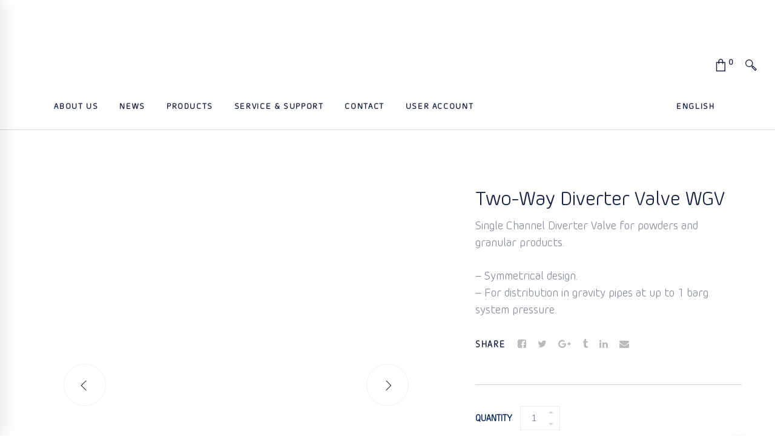

--- FILE ---
content_type: text/html; charset=UTF-8
request_url: https://thurne.se/product/two-way-diverter-valve-wgv/
body_size: 40424
content:
<!DOCTYPE html>
<html lang="en-US" prefix="og: https://ogp.me/ns#">
<head>
	<meta charset="UTF-8">
	<meta name="viewport" content="width=device-width, initial-scale=1">
	<link rel="profile" href="https://gmpg.org/xfn/11">
		<link rel="alternate" hreflang="en" href="https://thurne.se/product/two-way-diverter-valve-wgv/" />
<link rel="alternate" hreflang="x-default" href="https://thurne.se/product/two-way-diverter-valve-wgv/" />

<!-- Search Engine Optimization by Rank Math - https://rankmath.com/ -->
<title>Two-Way Diverter Valve WGV - THURNE</title>
<meta name="description" content="Single Channel Diverter Valve for powders and granular products. For distribution in gravity pipes at up to 1 barg system pressure."/>
<meta name="robots" content="index, follow, max-snippet:-1, max-video-preview:-1, max-image-preview:large"/>
<link rel="canonical" href="https://thurne.se/product/two-way-diverter-valve-wgv/" />
<meta property="og:locale" content="en_US" />
<meta property="og:type" content="product" />
<meta property="og:title" content="Two-Way Diverter Valve WGV - THURNE" />
<meta property="og:description" content="Single Channel Diverter Valve for powders and granular products. For distribution in gravity pipes at up to 1 barg system pressure." />
<meta property="og:url" content="https://thurne.se/product/two-way-diverter-valve-wgv/" />
<meta property="og:site_name" content="THURNE" />
<meta property="og:updated_time" content="2023-03-09T14:02:14+01:00" />
<meta property="og:image" content="https://thurne.se/wp-content/uploads/2021/11/Two-Way-Diverter-Valve-3.jpg" />
<meta property="og:image:secure_url" content="https://thurne.se/wp-content/uploads/2021/11/Two-Way-Diverter-Valve-3.jpg" />
<meta property="og:image:width" content="1000" />
<meta property="og:image:height" content="1000" />
<meta property="og:image:alt" content="Two-Way Diverter Valve WGV" />
<meta property="og:image:type" content="image/jpeg" />
<meta property="product:price:amount" content="1000000" />
<meta property="product:price:currency" content="GBP" />
<meta property="product:availability" content="instock" />
<meta name="twitter:card" content="summary_large_image" />
<meta name="twitter:title" content="Two-Way Diverter Valve WGV - THURNE" />
<meta name="twitter:description" content="Single Channel Diverter Valve for powders and granular products. For distribution in gravity pipes at up to 1 barg system pressure." />
<meta name="twitter:image" content="https://thurne.se/wp-content/uploads/2021/11/Two-Way-Diverter-Valve-3.jpg" />
<script type="application/ld+json" class="rank-math-schema">{"@context":"https://schema.org","@graph":[{"@type":"Organization","@id":"https://thurne.se/#organization","name":"THURNE","url":"https://thurne.se","logo":{"@type":"ImageObject","@id":"https://thurne.se/#logo","url":"https://thurne.se/wp-content/uploads/2020/09/26-e1633610617590.jpg","contentUrl":"https://thurne.se/wp-content/uploads/2020/09/26-e1633610617590.jpg","caption":"THURNE","inLanguage":"en-US","width":"724","height":"228"}},{"@type":"WebSite","@id":"https://thurne.se/#website","url":"https://thurne.se","name":"THURNE","publisher":{"@id":"https://thurne.se/#organization"},"inLanguage":"en-US"},{"@type":"ImageObject","@id":"https://thurne.se/wp-content/uploads/2021/11/Two-Way-Diverter-Valve-3.jpg","url":"https://thurne.se/wp-content/uploads/2021/11/Two-Way-Diverter-Valve-3.jpg","width":"1000","height":"1000","caption":"Two-Way Diverter Valve WGV","inLanguage":"en-US"},{"@type":"ItemPage","@id":"https://thurne.se/product/two-way-diverter-valve-wgv/#webpage","url":"https://thurne.se/product/two-way-diverter-valve-wgv/","name":"Two-Way Diverter Valve WGV - THURNE","datePublished":"2021-11-03T18:59:54+01:00","dateModified":"2023-03-09T14:02:14+01:00","isPartOf":{"@id":"https://thurne.se/#website"},"primaryImageOfPage":{"@id":"https://thurne.se/wp-content/uploads/2021/11/Two-Way-Diverter-Valve-3.jpg"},"inLanguage":"en-US"},{"@type":"Product","name":"Two-Way Diverter Valve WGV - THURNE","description":"Single Channel Diverter Valve for powders and granular products. For distribution in gravity pipes at up to 1 barg system pressure.","category":"Industries &gt; Bioprocess","mainEntityOfPage":{"@id":"https://thurne.se/product/two-way-diverter-valve-wgv/#webpage"},"image":[{"@type":"ImageObject","url":"https://thurne.se/wp-content/uploads/2021/11/Two-Way-Diverter-Valve-3.jpg","height":"1000","width":"1000"}],"offers":{"@type":"Offer","price":"1000000.00","priceCurrency":"GBP","priceValidUntil":"2027-12-31","availability":"https://schema.org/InStock","itemCondition":"NewCondition","url":"https://thurne.se/product/two-way-diverter-valve-wgv/","seller":{"@type":"Organization","@id":"https://thurne.se/","name":"THURNE","url":"https://thurne.se","logo":"https://thurne.se/wp-content/uploads/2020/09/26-e1633610617590.jpg"}},"additionalProperty":[{"@type":"PropertyValue","name":"pa_type","value":"WGV"},{"@type":"PropertyValue","name":"pa_supplier","value":"Coperion"}],"@id":"https://thurne.se/product/two-way-diverter-valve-wgv/#richSnippet"}]}</script>
<!-- /Rank Math WordPress SEO plugin -->

<link rel='dns-prefetch' href='//fonts.googleapis.com' />
<link rel='dns-prefetch' href='//cdnjs.cloudflare.com' />

<link rel="alternate" type="application/rss+xml" title="THURNE &raquo; Feed" href="https://thurne.se/feed/" />
<link rel="alternate" type="application/rss+xml" title="THURNE &raquo; Comments Feed" href="https://thurne.se/comments/feed/" />
<link rel="alternate" title="oEmbed (JSON)" type="application/json+oembed" href="https://thurne.se/wp-json/oembed/1.0/embed?url=https%3A%2F%2Fthurne.se%2Fproduct%2Ftwo-way-diverter-valve-wgv%2F" />
<link rel="alternate" title="oEmbed (XML)" type="text/xml+oembed" href="https://thurne.se/wp-json/oembed/1.0/embed?url=https%3A%2F%2Fthurne.se%2Fproduct%2Ftwo-way-diverter-valve-wgv%2F&#038;format=xml" />
<style id='wp-img-auto-sizes-contain-inline-css' type='text/css'>
img:is([sizes=auto i],[sizes^="auto," i]){contain-intrinsic-size:3000px 1500px}
/*# sourceURL=wp-img-auto-sizes-contain-inline-css */
</style>
<link rel='stylesheet' id='product-contacts-style-css' href='https://thurne.se/wp-content/plugins/contacts/assets/css/accordion.css' type='text/css' media='all' />
<link rel='stylesheet' id='page-contacts-style-css' href='https://thurne.se/wp-content/plugins/contacts/assets/css/accordion.css' type='text/css' media='all' />
<link rel='stylesheet' id='vc_extensions_cqbundle_adminicon-css' href='https://thurne.se/wp-content/plugins/vc-extensions-bundle/css/admin_icon.css' type='text/css' media='all' />
<link rel='stylesheet' id='mec-select2-style-css' href='https://thurne.se/wp-content/plugins/modern-events-calendar/assets/packages/select2/select2.min.css' type='text/css' media='all' />
<link rel='stylesheet' id='mec-font-icons-css' href='https://thurne.se/wp-content/plugins/modern-events-calendar/assets/css/iconfonts.css' type='text/css' media='all' />
<link rel='stylesheet' id='mec-frontend-style-css' href='https://thurne.se/wp-content/plugins/modern-events-calendar/assets/css/frontend.min.css' type='text/css' media='all' />
<link rel='stylesheet' id='mec-tooltip-style-css' href='https://thurne.se/wp-content/plugins/modern-events-calendar/assets/packages/tooltip/tooltip.css' type='text/css' media='all' />
<link rel='stylesheet' id='mec-tooltip-shadow-style-css' href='https://thurne.se/wp-content/plugins/modern-events-calendar/assets/packages/tooltip/tooltipster-sideTip-shadow.min.css' type='text/css' media='all' />
<link rel='stylesheet' id='featherlight-css' href='https://thurne.se/wp-content/plugins/modern-events-calendar/assets/packages/featherlight/featherlight.css' type='text/css' media='all' />
<style type="text/css">@font-face {font-family:Montserrat;font-style:normal;font-weight:400;src:url(/cf-fonts/s/montserrat/5.0.16/vietnamese/400/normal.woff2);unicode-range:U+0102-0103,U+0110-0111,U+0128-0129,U+0168-0169,U+01A0-01A1,U+01AF-01B0,U+0300-0301,U+0303-0304,U+0308-0309,U+0323,U+0329,U+1EA0-1EF9,U+20AB;font-display:swap;}@font-face {font-family:Montserrat;font-style:normal;font-weight:400;src:url(/cf-fonts/s/montserrat/5.0.16/cyrillic/400/normal.woff2);unicode-range:U+0301,U+0400-045F,U+0490-0491,U+04B0-04B1,U+2116;font-display:swap;}@font-face {font-family:Montserrat;font-style:normal;font-weight:400;src:url(/cf-fonts/s/montserrat/5.0.16/cyrillic-ext/400/normal.woff2);unicode-range:U+0460-052F,U+1C80-1C88,U+20B4,U+2DE0-2DFF,U+A640-A69F,U+FE2E-FE2F;font-display:swap;}@font-face {font-family:Montserrat;font-style:normal;font-weight:400;src:url(/cf-fonts/s/montserrat/5.0.16/latin/400/normal.woff2);unicode-range:U+0000-00FF,U+0131,U+0152-0153,U+02BB-02BC,U+02C6,U+02DA,U+02DC,U+0304,U+0308,U+0329,U+2000-206F,U+2074,U+20AC,U+2122,U+2191,U+2193,U+2212,U+2215,U+FEFF,U+FFFD;font-display:swap;}@font-face {font-family:Montserrat;font-style:normal;font-weight:400;src:url(/cf-fonts/s/montserrat/5.0.16/latin-ext/400/normal.woff2);unicode-range:U+0100-02AF,U+0304,U+0308,U+0329,U+1E00-1E9F,U+1EF2-1EFF,U+2020,U+20A0-20AB,U+20AD-20CF,U+2113,U+2C60-2C7F,U+A720-A7FF;font-display:swap;}@font-face {font-family:Montserrat;font-style:normal;font-weight:700;src:url(/cf-fonts/s/montserrat/5.0.16/cyrillic-ext/700/normal.woff2);unicode-range:U+0460-052F,U+1C80-1C88,U+20B4,U+2DE0-2DFF,U+A640-A69F,U+FE2E-FE2F;font-display:swap;}@font-face {font-family:Montserrat;font-style:normal;font-weight:700;src:url(/cf-fonts/s/montserrat/5.0.16/cyrillic/700/normal.woff2);unicode-range:U+0301,U+0400-045F,U+0490-0491,U+04B0-04B1,U+2116;font-display:swap;}@font-face {font-family:Montserrat;font-style:normal;font-weight:700;src:url(/cf-fonts/s/montserrat/5.0.16/latin/700/normal.woff2);unicode-range:U+0000-00FF,U+0131,U+0152-0153,U+02BB-02BC,U+02C6,U+02DA,U+02DC,U+0304,U+0308,U+0329,U+2000-206F,U+2074,U+20AC,U+2122,U+2191,U+2193,U+2212,U+2215,U+FEFF,U+FFFD;font-display:swap;}@font-face {font-family:Montserrat;font-style:normal;font-weight:700;src:url(/cf-fonts/s/montserrat/5.0.16/latin-ext/700/normal.woff2);unicode-range:U+0100-02AF,U+0304,U+0308,U+0329,U+1E00-1E9F,U+1EF2-1EFF,U+2020,U+20A0-20AB,U+20AD-20CF,U+2113,U+2C60-2C7F,U+A720-A7FF;font-display:swap;}@font-face {font-family:Montserrat;font-style:normal;font-weight:700;src:url(/cf-fonts/s/montserrat/5.0.16/vietnamese/700/normal.woff2);unicode-range:U+0102-0103,U+0110-0111,U+0128-0129,U+0168-0169,U+01A0-01A1,U+01AF-01B0,U+0300-0301,U+0303-0304,U+0308-0309,U+0323,U+0329,U+1EA0-1EF9,U+20AB;font-display:swap;}@font-face {font-family:Roboto;font-style:normal;font-weight:100;src:url(/cf-fonts/s/roboto/5.0.11/cyrillic-ext/100/normal.woff2);unicode-range:U+0460-052F,U+1C80-1C88,U+20B4,U+2DE0-2DFF,U+A640-A69F,U+FE2E-FE2F;font-display:swap;}@font-face {font-family:Roboto;font-style:normal;font-weight:100;src:url(/cf-fonts/s/roboto/5.0.11/latin/100/normal.woff2);unicode-range:U+0000-00FF,U+0131,U+0152-0153,U+02BB-02BC,U+02C6,U+02DA,U+02DC,U+0304,U+0308,U+0329,U+2000-206F,U+2074,U+20AC,U+2122,U+2191,U+2193,U+2212,U+2215,U+FEFF,U+FFFD;font-display:swap;}@font-face {font-family:Roboto;font-style:normal;font-weight:100;src:url(/cf-fonts/s/roboto/5.0.11/vietnamese/100/normal.woff2);unicode-range:U+0102-0103,U+0110-0111,U+0128-0129,U+0168-0169,U+01A0-01A1,U+01AF-01B0,U+0300-0301,U+0303-0304,U+0308-0309,U+0323,U+0329,U+1EA0-1EF9,U+20AB;font-display:swap;}@font-face {font-family:Roboto;font-style:normal;font-weight:100;src:url(/cf-fonts/s/roboto/5.0.11/latin-ext/100/normal.woff2);unicode-range:U+0100-02AF,U+0304,U+0308,U+0329,U+1E00-1E9F,U+1EF2-1EFF,U+2020,U+20A0-20AB,U+20AD-20CF,U+2113,U+2C60-2C7F,U+A720-A7FF;font-display:swap;}@font-face {font-family:Roboto;font-style:normal;font-weight:100;src:url(/cf-fonts/s/roboto/5.0.11/cyrillic/100/normal.woff2);unicode-range:U+0301,U+0400-045F,U+0490-0491,U+04B0-04B1,U+2116;font-display:swap;}@font-face {font-family:Roboto;font-style:normal;font-weight:100;src:url(/cf-fonts/s/roboto/5.0.11/greek/100/normal.woff2);unicode-range:U+0370-03FF;font-display:swap;}@font-face {font-family:Roboto;font-style:normal;font-weight:100;src:url(/cf-fonts/s/roboto/5.0.11/greek-ext/100/normal.woff2);unicode-range:U+1F00-1FFF;font-display:swap;}@font-face {font-family:Roboto;font-style:normal;font-weight:300;src:url(/cf-fonts/s/roboto/5.0.11/cyrillic/300/normal.woff2);unicode-range:U+0301,U+0400-045F,U+0490-0491,U+04B0-04B1,U+2116;font-display:swap;}@font-face {font-family:Roboto;font-style:normal;font-weight:300;src:url(/cf-fonts/s/roboto/5.0.11/vietnamese/300/normal.woff2);unicode-range:U+0102-0103,U+0110-0111,U+0128-0129,U+0168-0169,U+01A0-01A1,U+01AF-01B0,U+0300-0301,U+0303-0304,U+0308-0309,U+0323,U+0329,U+1EA0-1EF9,U+20AB;font-display:swap;}@font-face {font-family:Roboto;font-style:normal;font-weight:300;src:url(/cf-fonts/s/roboto/5.0.11/cyrillic-ext/300/normal.woff2);unicode-range:U+0460-052F,U+1C80-1C88,U+20B4,U+2DE0-2DFF,U+A640-A69F,U+FE2E-FE2F;font-display:swap;}@font-face {font-family:Roboto;font-style:normal;font-weight:300;src:url(/cf-fonts/s/roboto/5.0.11/latin/300/normal.woff2);unicode-range:U+0000-00FF,U+0131,U+0152-0153,U+02BB-02BC,U+02C6,U+02DA,U+02DC,U+0304,U+0308,U+0329,U+2000-206F,U+2074,U+20AC,U+2122,U+2191,U+2193,U+2212,U+2215,U+FEFF,U+FFFD;font-display:swap;}@font-face {font-family:Roboto;font-style:normal;font-weight:300;src:url(/cf-fonts/s/roboto/5.0.11/greek-ext/300/normal.woff2);unicode-range:U+1F00-1FFF;font-display:swap;}@font-face {font-family:Roboto;font-style:normal;font-weight:300;src:url(/cf-fonts/s/roboto/5.0.11/latin-ext/300/normal.woff2);unicode-range:U+0100-02AF,U+0304,U+0308,U+0329,U+1E00-1E9F,U+1EF2-1EFF,U+2020,U+20A0-20AB,U+20AD-20CF,U+2113,U+2C60-2C7F,U+A720-A7FF;font-display:swap;}@font-face {font-family:Roboto;font-style:normal;font-weight:300;src:url(/cf-fonts/s/roboto/5.0.11/greek/300/normal.woff2);unicode-range:U+0370-03FF;font-display:swap;}@font-face {font-family:Roboto;font-style:normal;font-weight:400;src:url(/cf-fonts/s/roboto/5.0.11/greek-ext/400/normal.woff2);unicode-range:U+1F00-1FFF;font-display:swap;}@font-face {font-family:Roboto;font-style:normal;font-weight:400;src:url(/cf-fonts/s/roboto/5.0.11/greek/400/normal.woff2);unicode-range:U+0370-03FF;font-display:swap;}@font-face {font-family:Roboto;font-style:normal;font-weight:400;src:url(/cf-fonts/s/roboto/5.0.11/latin/400/normal.woff2);unicode-range:U+0000-00FF,U+0131,U+0152-0153,U+02BB-02BC,U+02C6,U+02DA,U+02DC,U+0304,U+0308,U+0329,U+2000-206F,U+2074,U+20AC,U+2122,U+2191,U+2193,U+2212,U+2215,U+FEFF,U+FFFD;font-display:swap;}@font-face {font-family:Roboto;font-style:normal;font-weight:400;src:url(/cf-fonts/s/roboto/5.0.11/latin-ext/400/normal.woff2);unicode-range:U+0100-02AF,U+0304,U+0308,U+0329,U+1E00-1E9F,U+1EF2-1EFF,U+2020,U+20A0-20AB,U+20AD-20CF,U+2113,U+2C60-2C7F,U+A720-A7FF;font-display:swap;}@font-face {font-family:Roboto;font-style:normal;font-weight:400;src:url(/cf-fonts/s/roboto/5.0.11/vietnamese/400/normal.woff2);unicode-range:U+0102-0103,U+0110-0111,U+0128-0129,U+0168-0169,U+01A0-01A1,U+01AF-01B0,U+0300-0301,U+0303-0304,U+0308-0309,U+0323,U+0329,U+1EA0-1EF9,U+20AB;font-display:swap;}@font-face {font-family:Roboto;font-style:normal;font-weight:400;src:url(/cf-fonts/s/roboto/5.0.11/cyrillic/400/normal.woff2);unicode-range:U+0301,U+0400-045F,U+0490-0491,U+04B0-04B1,U+2116;font-display:swap;}@font-face {font-family:Roboto;font-style:normal;font-weight:400;src:url(/cf-fonts/s/roboto/5.0.11/cyrillic-ext/400/normal.woff2);unicode-range:U+0460-052F,U+1C80-1C88,U+20B4,U+2DE0-2DFF,U+A640-A69F,U+FE2E-FE2F;font-display:swap;}@font-face {font-family:Roboto;font-style:normal;font-weight:700;src:url(/cf-fonts/s/roboto/5.0.11/latin/700/normal.woff2);unicode-range:U+0000-00FF,U+0131,U+0152-0153,U+02BB-02BC,U+02C6,U+02DA,U+02DC,U+0304,U+0308,U+0329,U+2000-206F,U+2074,U+20AC,U+2122,U+2191,U+2193,U+2212,U+2215,U+FEFF,U+FFFD;font-display:swap;}@font-face {font-family:Roboto;font-style:normal;font-weight:700;src:url(/cf-fonts/s/roboto/5.0.11/vietnamese/700/normal.woff2);unicode-range:U+0102-0103,U+0110-0111,U+0128-0129,U+0168-0169,U+01A0-01A1,U+01AF-01B0,U+0300-0301,U+0303-0304,U+0308-0309,U+0323,U+0329,U+1EA0-1EF9,U+20AB;font-display:swap;}@font-face {font-family:Roboto;font-style:normal;font-weight:700;src:url(/cf-fonts/s/roboto/5.0.11/greek/700/normal.woff2);unicode-range:U+0370-03FF;font-display:swap;}@font-face {font-family:Roboto;font-style:normal;font-weight:700;src:url(/cf-fonts/s/roboto/5.0.11/cyrillic-ext/700/normal.woff2);unicode-range:U+0460-052F,U+1C80-1C88,U+20B4,U+2DE0-2DFF,U+A640-A69F,U+FE2E-FE2F;font-display:swap;}@font-face {font-family:Roboto;font-style:normal;font-weight:700;src:url(/cf-fonts/s/roboto/5.0.11/greek-ext/700/normal.woff2);unicode-range:U+1F00-1FFF;font-display:swap;}@font-face {font-family:Roboto;font-style:normal;font-weight:700;src:url(/cf-fonts/s/roboto/5.0.11/cyrillic/700/normal.woff2);unicode-range:U+0301,U+0400-045F,U+0490-0491,U+04B0-04B1,U+2116;font-display:swap;}@font-face {font-family:Roboto;font-style:normal;font-weight:700;src:url(/cf-fonts/s/roboto/5.0.11/latin-ext/700/normal.woff2);unicode-range:U+0100-02AF,U+0304,U+0308,U+0329,U+1E00-1E9F,U+1EF2-1EFF,U+2020,U+20A0-20AB,U+20AD-20CF,U+2113,U+2C60-2C7F,U+A720-A7FF;font-display:swap;}</style>
<style type="text/css">@font-face {font-family:Nunito;font-style:normal;font-weight:300;src:url(/cf-fonts/s/nunito/5.0.16/latin-ext/300/normal.woff2);unicode-range:U+0100-02AF,U+0304,U+0308,U+0329,U+1E00-1E9F,U+1EF2-1EFF,U+2020,U+20A0-20AB,U+20AD-20CF,U+2113,U+2C60-2C7F,U+A720-A7FF;font-display:swap;}@font-face {font-family:Nunito;font-style:normal;font-weight:300;src:url(/cf-fonts/s/nunito/5.0.16/vietnamese/300/normal.woff2);unicode-range:U+0102-0103,U+0110-0111,U+0128-0129,U+0168-0169,U+01A0-01A1,U+01AF-01B0,U+0300-0301,U+0303-0304,U+0308-0309,U+0323,U+0329,U+1EA0-1EF9,U+20AB;font-display:swap;}@font-face {font-family:Nunito;font-style:normal;font-weight:300;src:url(/cf-fonts/s/nunito/5.0.16/cyrillic-ext/300/normal.woff2);unicode-range:U+0460-052F,U+1C80-1C88,U+20B4,U+2DE0-2DFF,U+A640-A69F,U+FE2E-FE2F;font-display:swap;}@font-face {font-family:Nunito;font-style:normal;font-weight:300;src:url(/cf-fonts/s/nunito/5.0.16/latin/300/normal.woff2);unicode-range:U+0000-00FF,U+0131,U+0152-0153,U+02BB-02BC,U+02C6,U+02DA,U+02DC,U+0304,U+0308,U+0329,U+2000-206F,U+2074,U+20AC,U+2122,U+2191,U+2193,U+2212,U+2215,U+FEFF,U+FFFD;font-display:swap;}@font-face {font-family:Nunito;font-style:normal;font-weight:300;src:url(/cf-fonts/s/nunito/5.0.16/cyrillic/300/normal.woff2);unicode-range:U+0301,U+0400-045F,U+0490-0491,U+04B0-04B1,U+2116;font-display:swap;}@font-face {font-family:Nunito;font-style:normal;font-weight:400;src:url(/cf-fonts/s/nunito/5.0.16/cyrillic/400/normal.woff2);unicode-range:U+0301,U+0400-045F,U+0490-0491,U+04B0-04B1,U+2116;font-display:swap;}@font-face {font-family:Nunito;font-style:normal;font-weight:400;src:url(/cf-fonts/s/nunito/5.0.16/cyrillic-ext/400/normal.woff2);unicode-range:U+0460-052F,U+1C80-1C88,U+20B4,U+2DE0-2DFF,U+A640-A69F,U+FE2E-FE2F;font-display:swap;}@font-face {font-family:Nunito;font-style:normal;font-weight:400;src:url(/cf-fonts/s/nunito/5.0.16/latin/400/normal.woff2);unicode-range:U+0000-00FF,U+0131,U+0152-0153,U+02BB-02BC,U+02C6,U+02DA,U+02DC,U+0304,U+0308,U+0329,U+2000-206F,U+2074,U+20AC,U+2122,U+2191,U+2193,U+2212,U+2215,U+FEFF,U+FFFD;font-display:swap;}@font-face {font-family:Nunito;font-style:normal;font-weight:400;src:url(/cf-fonts/s/nunito/5.0.16/latin-ext/400/normal.woff2);unicode-range:U+0100-02AF,U+0304,U+0308,U+0329,U+1E00-1E9F,U+1EF2-1EFF,U+2020,U+20A0-20AB,U+20AD-20CF,U+2113,U+2C60-2C7F,U+A720-A7FF;font-display:swap;}@font-face {font-family:Nunito;font-style:normal;font-weight:400;src:url(/cf-fonts/s/nunito/5.0.16/vietnamese/400/normal.woff2);unicode-range:U+0102-0103,U+0110-0111,U+0128-0129,U+0168-0169,U+01A0-01A1,U+01AF-01B0,U+0300-0301,U+0303-0304,U+0308-0309,U+0323,U+0329,U+1EA0-1EF9,U+20AB;font-display:swap;}@font-face {font-family:Nunito;font-style:normal;font-weight:700;src:url(/cf-fonts/s/nunito/5.0.16/cyrillic/700/normal.woff2);unicode-range:U+0301,U+0400-045F,U+0490-0491,U+04B0-04B1,U+2116;font-display:swap;}@font-face {font-family:Nunito;font-style:normal;font-weight:700;src:url(/cf-fonts/s/nunito/5.0.16/cyrillic-ext/700/normal.woff2);unicode-range:U+0460-052F,U+1C80-1C88,U+20B4,U+2DE0-2DFF,U+A640-A69F,U+FE2E-FE2F;font-display:swap;}@font-face {font-family:Nunito;font-style:normal;font-weight:700;src:url(/cf-fonts/s/nunito/5.0.16/latin-ext/700/normal.woff2);unicode-range:U+0100-02AF,U+0304,U+0308,U+0329,U+1E00-1E9F,U+1EF2-1EFF,U+2020,U+20A0-20AB,U+20AD-20CF,U+2113,U+2C60-2C7F,U+A720-A7FF;font-display:swap;}@font-face {font-family:Nunito;font-style:normal;font-weight:700;src:url(/cf-fonts/s/nunito/5.0.16/vietnamese/700/normal.woff2);unicode-range:U+0102-0103,U+0110-0111,U+0128-0129,U+0168-0169,U+01A0-01A1,U+01AF-01B0,U+0300-0301,U+0303-0304,U+0308-0309,U+0323,U+0329,U+1EA0-1EF9,U+20AB;font-display:swap;}@font-face {font-family:Nunito;font-style:normal;font-weight:700;src:url(/cf-fonts/s/nunito/5.0.16/latin/700/normal.woff2);unicode-range:U+0000-00FF,U+0131,U+0152-0153,U+02BB-02BC,U+02C6,U+02DA,U+02DC,U+0304,U+0308,U+0329,U+2000-206F,U+2074,U+20AC,U+2122,U+2191,U+2193,U+2212,U+2215,U+FEFF,U+FFFD;font-display:swap;}@font-face {font-family:Nunito;font-style:normal;font-weight:400;src:url(/cf-fonts/s/nunito/5.0.16/cyrillic/400/normal.woff2);unicode-range:U+0301,U+0400-045F,U+0490-0491,U+04B0-04B1,U+2116;font-display:swap;}@font-face {font-family:Nunito;font-style:normal;font-weight:400;src:url(/cf-fonts/s/nunito/5.0.16/latin/400/normal.woff2);unicode-range:U+0000-00FF,U+0131,U+0152-0153,U+02BB-02BC,U+02C6,U+02DA,U+02DC,U+0304,U+0308,U+0329,U+2000-206F,U+2074,U+20AC,U+2122,U+2191,U+2193,U+2212,U+2215,U+FEFF,U+FFFD;font-display:swap;}@font-face {font-family:Nunito;font-style:normal;font-weight:400;src:url(/cf-fonts/s/nunito/5.0.16/cyrillic-ext/400/normal.woff2);unicode-range:U+0460-052F,U+1C80-1C88,U+20B4,U+2DE0-2DFF,U+A640-A69F,U+FE2E-FE2F;font-display:swap;}@font-face {font-family:Nunito;font-style:normal;font-weight:400;src:url(/cf-fonts/s/nunito/5.0.16/latin-ext/400/normal.woff2);unicode-range:U+0100-02AF,U+0304,U+0308,U+0329,U+1E00-1E9F,U+1EF2-1EFF,U+2020,U+20A0-20AB,U+20AD-20CF,U+2113,U+2C60-2C7F,U+A720-A7FF;font-display:swap;}@font-face {font-family:Nunito;font-style:normal;font-weight:400;src:url(/cf-fonts/s/nunito/5.0.16/vietnamese/400/normal.woff2);unicode-range:U+0102-0103,U+0110-0111,U+0128-0129,U+0168-0169,U+01A0-01A1,U+01AF-01B0,U+0300-0301,U+0303-0304,U+0308-0309,U+0323,U+0329,U+1EA0-1EF9,U+20AB;font-display:swap;}</style>
<link rel='stylesheet' id='mec-lity-style-css' href='https://thurne.se/wp-content/plugins/modern-events-calendar/assets/packages/lity/lity.min.css' type='text/css' media='all' />
<style id='wp-emoji-styles-inline-css' type='text/css'>

	img.wp-smiley, img.emoji {
		display: inline !important;
		border: none !important;
		box-shadow: none !important;
		height: 1em !important;
		width: 1em !important;
		margin: 0 0.07em !important;
		vertical-align: -0.1em !important;
		background: none !important;
		padding: 0 !important;
	}
/*# sourceURL=wp-emoji-styles-inline-css */
</style>
<link rel='stylesheet' id='wp-block-library-css' href='https://thurne.se/wp-includes/css/dist/block-library/style.min.css' type='text/css' media='all' />
<link rel='stylesheet' id='wc-blocks-style-css' href='https://thurne.se/wp-content/plugins/woocommerce/assets/client/blocks/wc-blocks.css' type='text/css' media='all' />
<style id='global-styles-inline-css' type='text/css'>
:root{--wp--preset--aspect-ratio--square: 1;--wp--preset--aspect-ratio--4-3: 4/3;--wp--preset--aspect-ratio--3-4: 3/4;--wp--preset--aspect-ratio--3-2: 3/2;--wp--preset--aspect-ratio--2-3: 2/3;--wp--preset--aspect-ratio--16-9: 16/9;--wp--preset--aspect-ratio--9-16: 9/16;--wp--preset--color--black: #000000;--wp--preset--color--cyan-bluish-gray: #abb8c3;--wp--preset--color--white: #ffffff;--wp--preset--color--pale-pink: #f78da7;--wp--preset--color--vivid-red: #cf2e2e;--wp--preset--color--luminous-vivid-orange: #ff6900;--wp--preset--color--luminous-vivid-amber: #fcb900;--wp--preset--color--light-green-cyan: #7bdcb5;--wp--preset--color--vivid-green-cyan: #00d084;--wp--preset--color--pale-cyan-blue: #8ed1fc;--wp--preset--color--vivid-cyan-blue: #0693e3;--wp--preset--color--vivid-purple: #9b51e0;--wp--preset--gradient--vivid-cyan-blue-to-vivid-purple: linear-gradient(135deg,rgb(6,147,227) 0%,rgb(155,81,224) 100%);--wp--preset--gradient--light-green-cyan-to-vivid-green-cyan: linear-gradient(135deg,rgb(122,220,180) 0%,rgb(0,208,130) 100%);--wp--preset--gradient--luminous-vivid-amber-to-luminous-vivid-orange: linear-gradient(135deg,rgb(252,185,0) 0%,rgb(255,105,0) 100%);--wp--preset--gradient--luminous-vivid-orange-to-vivid-red: linear-gradient(135deg,rgb(255,105,0) 0%,rgb(207,46,46) 100%);--wp--preset--gradient--very-light-gray-to-cyan-bluish-gray: linear-gradient(135deg,rgb(238,238,238) 0%,rgb(169,184,195) 100%);--wp--preset--gradient--cool-to-warm-spectrum: linear-gradient(135deg,rgb(74,234,220) 0%,rgb(151,120,209) 20%,rgb(207,42,186) 40%,rgb(238,44,130) 60%,rgb(251,105,98) 80%,rgb(254,248,76) 100%);--wp--preset--gradient--blush-light-purple: linear-gradient(135deg,rgb(255,206,236) 0%,rgb(152,150,240) 100%);--wp--preset--gradient--blush-bordeaux: linear-gradient(135deg,rgb(254,205,165) 0%,rgb(254,45,45) 50%,rgb(107,0,62) 100%);--wp--preset--gradient--luminous-dusk: linear-gradient(135deg,rgb(255,203,112) 0%,rgb(199,81,192) 50%,rgb(65,88,208) 100%);--wp--preset--gradient--pale-ocean: linear-gradient(135deg,rgb(255,245,203) 0%,rgb(182,227,212) 50%,rgb(51,167,181) 100%);--wp--preset--gradient--electric-grass: linear-gradient(135deg,rgb(202,248,128) 0%,rgb(113,206,126) 100%);--wp--preset--gradient--midnight: linear-gradient(135deg,rgb(2,3,129) 0%,rgb(40,116,252) 100%);--wp--preset--font-size--small: 13px;--wp--preset--font-size--medium: 20px;--wp--preset--font-size--large: 36px;--wp--preset--font-size--x-large: 42px;--wp--preset--spacing--20: 0.44rem;--wp--preset--spacing--30: 0.67rem;--wp--preset--spacing--40: 1rem;--wp--preset--spacing--50: 1.5rem;--wp--preset--spacing--60: 2.25rem;--wp--preset--spacing--70: 3.38rem;--wp--preset--spacing--80: 5.06rem;--wp--preset--shadow--natural: 6px 6px 9px rgba(0, 0, 0, 0.2);--wp--preset--shadow--deep: 12px 12px 50px rgba(0, 0, 0, 0.4);--wp--preset--shadow--sharp: 6px 6px 0px rgba(0, 0, 0, 0.2);--wp--preset--shadow--outlined: 6px 6px 0px -3px rgb(255, 255, 255), 6px 6px rgb(0, 0, 0);--wp--preset--shadow--crisp: 6px 6px 0px rgb(0, 0, 0);}:where(.is-layout-flex){gap: 0.5em;}:where(.is-layout-grid){gap: 0.5em;}body .is-layout-flex{display: flex;}.is-layout-flex{flex-wrap: wrap;align-items: center;}.is-layout-flex > :is(*, div){margin: 0;}body .is-layout-grid{display: grid;}.is-layout-grid > :is(*, div){margin: 0;}:where(.wp-block-columns.is-layout-flex){gap: 2em;}:where(.wp-block-columns.is-layout-grid){gap: 2em;}:where(.wp-block-post-template.is-layout-flex){gap: 1.25em;}:where(.wp-block-post-template.is-layout-grid){gap: 1.25em;}.has-black-color{color: var(--wp--preset--color--black) !important;}.has-cyan-bluish-gray-color{color: var(--wp--preset--color--cyan-bluish-gray) !important;}.has-white-color{color: var(--wp--preset--color--white) !important;}.has-pale-pink-color{color: var(--wp--preset--color--pale-pink) !important;}.has-vivid-red-color{color: var(--wp--preset--color--vivid-red) !important;}.has-luminous-vivid-orange-color{color: var(--wp--preset--color--luminous-vivid-orange) !important;}.has-luminous-vivid-amber-color{color: var(--wp--preset--color--luminous-vivid-amber) !important;}.has-light-green-cyan-color{color: var(--wp--preset--color--light-green-cyan) !important;}.has-vivid-green-cyan-color{color: var(--wp--preset--color--vivid-green-cyan) !important;}.has-pale-cyan-blue-color{color: var(--wp--preset--color--pale-cyan-blue) !important;}.has-vivid-cyan-blue-color{color: var(--wp--preset--color--vivid-cyan-blue) !important;}.has-vivid-purple-color{color: var(--wp--preset--color--vivid-purple) !important;}.has-black-background-color{background-color: var(--wp--preset--color--black) !important;}.has-cyan-bluish-gray-background-color{background-color: var(--wp--preset--color--cyan-bluish-gray) !important;}.has-white-background-color{background-color: var(--wp--preset--color--white) !important;}.has-pale-pink-background-color{background-color: var(--wp--preset--color--pale-pink) !important;}.has-vivid-red-background-color{background-color: var(--wp--preset--color--vivid-red) !important;}.has-luminous-vivid-orange-background-color{background-color: var(--wp--preset--color--luminous-vivid-orange) !important;}.has-luminous-vivid-amber-background-color{background-color: var(--wp--preset--color--luminous-vivid-amber) !important;}.has-light-green-cyan-background-color{background-color: var(--wp--preset--color--light-green-cyan) !important;}.has-vivid-green-cyan-background-color{background-color: var(--wp--preset--color--vivid-green-cyan) !important;}.has-pale-cyan-blue-background-color{background-color: var(--wp--preset--color--pale-cyan-blue) !important;}.has-vivid-cyan-blue-background-color{background-color: var(--wp--preset--color--vivid-cyan-blue) !important;}.has-vivid-purple-background-color{background-color: var(--wp--preset--color--vivid-purple) !important;}.has-black-border-color{border-color: var(--wp--preset--color--black) !important;}.has-cyan-bluish-gray-border-color{border-color: var(--wp--preset--color--cyan-bluish-gray) !important;}.has-white-border-color{border-color: var(--wp--preset--color--white) !important;}.has-pale-pink-border-color{border-color: var(--wp--preset--color--pale-pink) !important;}.has-vivid-red-border-color{border-color: var(--wp--preset--color--vivid-red) !important;}.has-luminous-vivid-orange-border-color{border-color: var(--wp--preset--color--luminous-vivid-orange) !important;}.has-luminous-vivid-amber-border-color{border-color: var(--wp--preset--color--luminous-vivid-amber) !important;}.has-light-green-cyan-border-color{border-color: var(--wp--preset--color--light-green-cyan) !important;}.has-vivid-green-cyan-border-color{border-color: var(--wp--preset--color--vivid-green-cyan) !important;}.has-pale-cyan-blue-border-color{border-color: var(--wp--preset--color--pale-cyan-blue) !important;}.has-vivid-cyan-blue-border-color{border-color: var(--wp--preset--color--vivid-cyan-blue) !important;}.has-vivid-purple-border-color{border-color: var(--wp--preset--color--vivid-purple) !important;}.has-vivid-cyan-blue-to-vivid-purple-gradient-background{background: var(--wp--preset--gradient--vivid-cyan-blue-to-vivid-purple) !important;}.has-light-green-cyan-to-vivid-green-cyan-gradient-background{background: var(--wp--preset--gradient--light-green-cyan-to-vivid-green-cyan) !important;}.has-luminous-vivid-amber-to-luminous-vivid-orange-gradient-background{background: var(--wp--preset--gradient--luminous-vivid-amber-to-luminous-vivid-orange) !important;}.has-luminous-vivid-orange-to-vivid-red-gradient-background{background: var(--wp--preset--gradient--luminous-vivid-orange-to-vivid-red) !important;}.has-very-light-gray-to-cyan-bluish-gray-gradient-background{background: var(--wp--preset--gradient--very-light-gray-to-cyan-bluish-gray) !important;}.has-cool-to-warm-spectrum-gradient-background{background: var(--wp--preset--gradient--cool-to-warm-spectrum) !important;}.has-blush-light-purple-gradient-background{background: var(--wp--preset--gradient--blush-light-purple) !important;}.has-blush-bordeaux-gradient-background{background: var(--wp--preset--gradient--blush-bordeaux) !important;}.has-luminous-dusk-gradient-background{background: var(--wp--preset--gradient--luminous-dusk) !important;}.has-pale-ocean-gradient-background{background: var(--wp--preset--gradient--pale-ocean) !important;}.has-electric-grass-gradient-background{background: var(--wp--preset--gradient--electric-grass) !important;}.has-midnight-gradient-background{background: var(--wp--preset--gradient--midnight) !important;}.has-small-font-size{font-size: var(--wp--preset--font-size--small) !important;}.has-medium-font-size{font-size: var(--wp--preset--font-size--medium) !important;}.has-large-font-size{font-size: var(--wp--preset--font-size--large) !important;}.has-x-large-font-size{font-size: var(--wp--preset--font-size--x-large) !important;}
/*# sourceURL=global-styles-inline-css */
</style>

<style id='classic-theme-styles-inline-css' type='text/css'>
/*! This file is auto-generated */
.wp-block-button__link{color:#fff;background-color:#32373c;border-radius:9999px;box-shadow:none;text-decoration:none;padding:calc(.667em + 2px) calc(1.333em + 2px);font-size:1.125em}.wp-block-file__button{background:#32373c;color:#fff;text-decoration:none}
/*# sourceURL=/wp-includes/css/classic-themes.min.css */
</style>
<link rel='stylesheet' id='wpml-blocks-css' href='https://thurne.se/wp-content/plugins/sitepress-multilingual-cms/dist/css/blocks/styles.css' type='text/css' media='all' />
<link rel='stylesheet' id='cookie-law-info-css' href='https://thurne.se/wp-content/plugins/cookie-law-info/legacy/public/css/cookie-law-info-public.css' type='text/css' media='all' />
<link rel='stylesheet' id='cookie-law-info-gdpr-css' href='https://thurne.se/wp-content/plugins/cookie-law-info/legacy/public/css/cookie-law-info-gdpr.css' type='text/css' media='all' />
<link rel='stylesheet' id='font-awesome-v5.0.4-css' href='https://thurne.se/wp-content/plugins/easy-side-tab-pro/css/font-awesome/fontawesome.min.css' type='text/css' media='all' />
<link rel='stylesheet' id='estp-frontend-css-css' href='https://thurne.se/wp-content/plugins/easy-side-tab-pro/css/frontend/estp-frontend.css' type='text/css' media='all' />
<link rel='stylesheet' id='estp-frontend-scrollbar-css-css' href='https://thurne.se/wp-content/plugins/easy-side-tab-pro/css/jquery.mCustomScrollbar.css' type='text/css' media='all' />
<link rel='stylesheet' id='dashicons-css' href='https://thurne.se/wp-includes/css/dashicons.min.css' type='text/css' media='all' />
<link rel='stylesheet' id='estp_fontawesome_style-css' href='https://thurne.se/wp-content/plugins/easy-side-tab-pro/css/backend/available_icons/font-awesome/font-awesome.min.css' type='text/css' media='all' />
<link rel='stylesheet' id='estp-genericons-css' href='https://thurne.se/wp-content/plugins/easy-side-tab-pro/css/backend/available_icons/genericons.css' type='text/css' media='all' />
<link rel='stylesheet' id='estp-flaticons-css' href='https://thurne.se/wp-content/plugins/easy-side-tab-pro/css/backend/available_icons/flaticons/flaticon.css' type='text/css' media='all' />
<link rel='stylesheet' id='estp-icomoon-css' href='https://thurne.se/wp-content/plugins/easy-side-tab-pro/css/backend/available_icons/icomoon/icomoon.css' type='text/css' media='all' />
<link rel='stylesheet' id='estp-linecon-css' href='https://thurne.se/wp-content/plugins/easy-side-tab-pro/css/backend/available_icons/linecon/linecon.css' type='text/css' media='all' />
<link rel='stylesheet' id='estp-animate-custom-css-css' href='https://thurne.se/wp-content/plugins/easy-side-tab-pro/css/frontend/estp-custom-animation.css' type='text/css' media='all' />
<style type="text/css">@font-face {font-family:Open Sans;font-style:normal;font-weight:400;src:url(/cf-fonts/s/open-sans/5.0.20/hebrew/400/normal.woff2);unicode-range:U+0590-05FF,U+200C-2010,U+20AA,U+25CC,U+FB1D-FB4F;font-display:swap;}@font-face {font-family:Open Sans;font-style:normal;font-weight:400;src:url(/cf-fonts/s/open-sans/5.0.20/cyrillic-ext/400/normal.woff2);unicode-range:U+0460-052F,U+1C80-1C88,U+20B4,U+2DE0-2DFF,U+A640-A69F,U+FE2E-FE2F;font-display:swap;}@font-face {font-family:Open Sans;font-style:normal;font-weight:400;src:url(/cf-fonts/s/open-sans/5.0.20/latin-ext/400/normal.woff2);unicode-range:U+0100-02AF,U+0304,U+0308,U+0329,U+1E00-1E9F,U+1EF2-1EFF,U+2020,U+20A0-20AB,U+20AD-20CF,U+2113,U+2C60-2C7F,U+A720-A7FF;font-display:swap;}@font-face {font-family:Open Sans;font-style:normal;font-weight:400;src:url(/cf-fonts/s/open-sans/5.0.20/greek/400/normal.woff2);unicode-range:U+0370-03FF;font-display:swap;}@font-face {font-family:Open Sans;font-style:normal;font-weight:400;src:url(/cf-fonts/s/open-sans/5.0.20/greek-ext/400/normal.woff2);unicode-range:U+1F00-1FFF;font-display:swap;}@font-face {font-family:Open Sans;font-style:normal;font-weight:400;src:url(/cf-fonts/s/open-sans/5.0.20/vietnamese/400/normal.woff2);unicode-range:U+0102-0103,U+0110-0111,U+0128-0129,U+0168-0169,U+01A0-01A1,U+01AF-01B0,U+0300-0301,U+0303-0304,U+0308-0309,U+0323,U+0329,U+1EA0-1EF9,U+20AB;font-display:swap;}@font-face {font-family:Open Sans;font-style:normal;font-weight:400;src:url(/cf-fonts/s/open-sans/5.0.20/latin/400/normal.woff2);unicode-range:U+0000-00FF,U+0131,U+0152-0153,U+02BB-02BC,U+02C6,U+02DA,U+02DC,U+0304,U+0308,U+0329,U+2000-206F,U+2074,U+20AC,U+2122,U+2191,U+2193,U+2212,U+2215,U+FEFF,U+FFFD;font-display:swap;}@font-face {font-family:Open Sans;font-style:normal;font-weight:400;src:url(/cf-fonts/s/open-sans/5.0.20/cyrillic/400/normal.woff2);unicode-range:U+0301,U+0400-045F,U+0490-0491,U+04B0-04B1,U+2116;font-display:swap;}</style>
<link rel='stylesheet' id='rs-plugin-settings-css' href='https://thurne.se/wp-content/plugins/revslider/public/assets/css/rs6.css' type='text/css' media='all' />
<style id='rs-plugin-settings-inline-css' type='text/css'>
#rs-demo-id {}
/*# sourceURL=rs-plugin-settings-inline-css */
</style>
<link rel='stylesheet' id='uaf_client_css-css' href='https://thurne.se/wp-content/uploads/useanyfont/uaf.css' type='text/css' media='all' />
<link rel='stylesheet' id='woocommerce-layout-css' href='https://thurne.se/wp-content/plugins/woocommerce/assets/css/woocommerce-layout.css' type='text/css' media='all' />
<link rel='stylesheet' id='woocommerce-smallscreen-css' href='https://thurne.se/wp-content/plugins/woocommerce/assets/css/woocommerce-smallscreen.css' type='text/css' media='only screen and (max-width: 768px)' />
<link rel='stylesheet' id='woocommerce-general-css' href='https://thurne.se/wp-content/plugins/woocommerce/assets/css/woocommerce.css' type='text/css' media='all' />
<style id='woocommerce-inline-inline-css' type='text/css'>
.woocommerce form .form-row .required { visibility: visible; }
/*# sourceURL=woocommerce-inline-inline-css */
</style>
<link rel='stylesheet' id='wcz-frontend-css' href='https://thurne.se/wp-content/plugins/woocustomizer/assets/css/frontend.css' type='text/css' media='all' />
<link rel='stylesheet' id='wp-job-manager-job-listings-css' href='https://thurne.se/wp-content/plugins/wp-job-manager/assets/dist/css/job-listings.css' type='text/css' media='all' />
<link rel='stylesheet' id='ppress-frontend-css' href='https://thurne.se/wp-content/plugins/wp-user-avatar/assets/css/frontend.min.css' type='text/css' media='all' />
<link rel='stylesheet' id='ppress-flatpickr-css' href='https://thurne.se/wp-content/plugins/wp-user-avatar/assets/flatpickr/flatpickr.min.css' type='text/css' media='all' />
<link rel='stylesheet' id='ppress-select2-css' href='https://thurne.se/wp-content/plugins/wp-user-avatar/assets/select2/select2.min.css' type='text/css' media='all' />
<link rel='stylesheet' id='wpml-legacy-horizontal-list-0-css' href='https://thurne.se/wp-content/plugins/sitepress-multilingual-cms/templates/language-switchers/legacy-list-horizontal/style.min.css' type='text/css' media='all' />
<style id='wpml-legacy-horizontal-list-0-inline-css' type='text/css'>
.wpml-ls-statics-footer a, .wpml-ls-statics-footer .wpml-ls-sub-menu a, .wpml-ls-statics-footer .wpml-ls-sub-menu a:link, .wpml-ls-statics-footer li:not(.wpml-ls-current-language) .wpml-ls-link, .wpml-ls-statics-footer li:not(.wpml-ls-current-language) .wpml-ls-link:link {color:#444444;background-color:#ffffff;}.wpml-ls-statics-footer a, .wpml-ls-statics-footer .wpml-ls-sub-menu a:hover,.wpml-ls-statics-footer .wpml-ls-sub-menu a:focus, .wpml-ls-statics-footer .wpml-ls-sub-menu a:link:hover, .wpml-ls-statics-footer .wpml-ls-sub-menu a:link:focus {color:#000000;background-color:#eeeeee;}.wpml-ls-statics-footer .wpml-ls-current-language > a {color:#444444;background-color:#ffffff;}.wpml-ls-statics-footer .wpml-ls-current-language:hover>a, .wpml-ls-statics-footer .wpml-ls-current-language>a:focus {color:#000000;background-color:#eeeeee;}
/*# sourceURL=wpml-legacy-horizontal-list-0-inline-css */
</style>
<link rel='stylesheet' id='wpml-menu-item-0-css' href='https://thurne.se/wp-content/plugins/sitepress-multilingual-cms/templates/language-switchers/menu-item/style.min.css' type='text/css' media='all' />
<link rel='stylesheet' id='forms-for-campaign-monitor-custom_cm_monitor_css-css' href='https://thurne.se/wp-content/plugins/forms-for-campaign-monitor/forms/views/public/css/app.css' type='text/css' media='all' />
<link rel='stylesheet' id='insight-style-css' href='https://thurne.se/wp-content/themes/tm-arden/style.css' type='text/css' media='all' />
<style id='insight-style-inline-css' type='text/css'>
.primary-font,.tm-button,button,input,select,textarea{font-family:Nunito}.primary-font-important{font-family:Nunito !important}::-moz-selection{color:#fff;background-color:#002554}::selection{color:#fff;background-color:#002554}body{font-size:18px}h1,.h1{font-size:39.2px}h2,.h2{font-size:25.2px}h3,.h3{font-size:22.4px}h4,.h4{font-size:16.8px}h5,.h5{font-size:14px}h6,.h6{font-size:9.8px}@media(min-width:544px) and(max-width:1199px){body{font-size:calc(18px +(18 - 18) *((100vw - 554px) / 646))}h1,.h1{font-size:calc(39.2px +(56 - 39.2) *((100vw - 554px) / 646))}h2,.h2{font-size:calc(25.2px +(36 - 25.2) *((100vw - 554px) / 646))}h3,.h3{font-size:calc(22.4px +(32 - 22.4) *((100vw - 554px) / 646))}h4,.h4{font-size:calc(16.8px +(24 - 16.8) *((100vw - 554px) / 646))}h5,.h5{font-size:calc(14px +(20 - 14) *((100vw - 554px) / 646))}h6,.h6{font-size:calc(9.8px +(14 - 9.8) *((100vw - 554px) / 646))}}.tm-sticky-kit.is_stuck{padding-top:100px}.boxed{max-width:1200px}@media(min-width:1200px){.container{max-width:1200px}}.primary-color,.topbar a,a.liked,blockquote,.comment-list .fn a,.widget_recent_entries a,.widget_recent_comments a,.widget_archive a,.widget_categories a,.widget_meta a,.widget_product_categories a,.widget_rss a,.widget_pages a,.widget_nav_menu a,.insight-core-bmw a,.tm-drop-cap.style-1 .drop-cap,.tm-button,.tm-button.style-1.tm-button-default:hover,.tm-button.style-1.tm-button-primary:hover,.tm-button.style-2.tm-button-white:hover,.tm-button.style-3.tm-button-default,.wpcf7-text.wpcf7-text,.wpcf7-textarea,.tm-list--icon .tm-list__marker,.tm-list--h-flow .tm-list__title,.tm-info-boxes.style-metro .grid-item.skin-secondary .box-title,.tm-info-boxes.style-metro .grid-item.skin-secondary .box-text,.tm-social-networks__link,.tm-counter.style-1 .number-wrap,.tm-countdown.skin-dark .number,.tm-countdown.skin-dark .separator,.tm-swiper.nav-style-1 .swiper-nav-button,.tm-grid-wrapper .btn-filter,.tm-mailchimp-form.skin-primary input[type=text],.tm-mailchimp-form.skin-primary input[type=email],.page-template-one-page-scroll[data-row-skin='dark'] #fp-nav ul li .fp-tooltip,.page-links>span,.page-links>a,.page-links>a:hover,.page-links>a:focus,.page-pagination li a,.page-pagination li span,.comment-nav-links li a,.comment-nav-links li span,.comment-list .fn,.gmap-marker-content,.vc_tta-color-primary.vc_tta-style-outline .vc_tta-panel .vc_tta-panel-title>a,.wpb-js-composer .vc_tta-style-arden-01 .vc_tta-tab,.wpb-js-composer .vc_tta-style-arden-03 .vc_tta-tab,.portfolio-details-list label{color:#002554}.primary-color-important,.primary-color-hover-important:hover,.rev-button-fill-primary:hover,.rev-button-outline-primary,.page-template-one-page-scroll[data-row-skin='dark'] .popup-search-wrap i,.page-template-one-page-scroll[data-row-skin='dark'] .mini-cart .mini-cart-icon{color:#002554!important}.primary-background-color,.lg-backdrop,.page-loading,.page-popup-search,.page-close-mobile-menu i,.page-close-mobile-menu i:before,.page-close-mobile-menu i:after,.tm-grid-wrapper .filter-counter,.tm-blog.style-1 .post-quote,.tm-blog.style-2 .post-overlay,.tm-blog.style-3 .post-quote,.tm-blog.style-3 .post-overlay,.tm-blog.style-4 .post-overlay,.single-post .post-feature .post-quote,.tm-button.style-1.tm-button-default,.tm-button.style-1.tm-button-primary,.tm-button.style-2.tm-button-default:hover,.tm-button.style-2.tm-button-primary:hover,.scrollup,.tm-team-member.style-1 .overlay,.tm-swiper.nav-style-2 .swiper-nav-button:hover,.tm-swiper.nav-style-3 .swiper-nav-button:hover,.tm-blockquote.skin-dark,.tm-drop-cap.style-2 .drop-cap,.tm-portfolio [data-overlay-animation='hover-dir'] .post-overlay,.tm-portfolio [data-overlay-animation='faded'] .post-overlay,.single-portfolio .swiper-nav-button:hover,.single-portfolio .related-portfolio-wrap .post-overlay,.tm-gallery .overlay,.scrollup,.page-preloader .object,.portfolio-details-gallery .gallery-item .overlay,.vc_tta-color-primary.vc_tta-style-classic .vc_tta-tab>a,.vc_tta-color-primary.vc_tta-style-classic .vc_tta-panel .vc_tta-panel-heading,.vc_tta-tabs.vc_tta-color-primary.vc_tta-style-modern .vc_tta-tab>a,.vc_tta-color-primary.vc_tta-style-modern .vc_tta-panel .vc_tta-panel-heading,.vc_tta-color-primary.vc_tta-style-flat .vc_tta-panel .vc_tta-panel-body,.vc_tta-color-primary.vc_tta-style-flat .vc_tta-panel .vc_tta-panel-heading,.vc_tta-color-primary.vc_tta-style-flat .vc_tta-tab>a,.vc_tta-color-primary.vc_tta-style-outline .vc_tta-panel:not(.vc_active) .vc_tta-panel-heading:focus,.vc_tta-color-primary.vc_tta-style-outline .vc_tta-panel:not(.vc_active) .vc_tta-panel-heading:hover,.vc_tta-color-primary.vc_tta-style-outline .vc_tta-tab:not(.vc_active)>a:focus,.vc_tta-color-primary.vc_tta-style-outline .vc_tta-tab:not(.vc_active)>a:hover,.wpb-js-composer .vc_tta-style-arden-01 .vc_tta-tab.vc_active>a,.wpb-js-composer .vc_tta-style-arden-03 .vc_tta-tab.vc_active>a{background-color:#002554}.primary-background-color-important,.primary-background-color-hover-important:hover,.rev-button-fill-primary,.rev-button-outline-primary:hover,.mejs-controls .mejs-time-rail .mejs-time-current,.page-template-one-page-scroll[data-row-skin='dark'] .page-open-mobile-menu i,.page-template-one-page-scroll[data-row-skin='dark'] .page-open-mobile-menu i:before,.page-template-one-page-scroll[data-row-skin='dark'] .page-open-mobile-menu i:after,.page-template-one-page-scroll[data-row-skin='dark'] .page-open-main-menu i,.page-template-one-page-scroll[data-row-skin='dark'] .page-open-main-menu i:before,.page-template-one-page-scroll[data-row-skin='dark'] .page-open-main-menu i:after{background-color:#002554!important}.primary-border-color,.tm-button.style-1.tm-button-default,.tm-button.style-1.tm-button-primary,.tm-button.style-2.tm-button-default:hover,.tm-button.style-2.tm-button-primary,.tagcloud a:hover,.vc_tta-color-primary.vc_tta-style-classic .vc_tta-panel .vc_tta-panel-heading,.vc_tta-color-primary.vc_tta-style-outline .vc_tta-panel .vc_tta-panel-heading,.vc_tta-color-primary.vc_tta-style-outline .vc_tta-controls-icon::after,.vc_tta-color-primary.vc_tta-style-outline .vc_tta-controls-icon::before,.vc_tta-color-primary.vc_tta-style-outline .vc_tta-panel .vc_tta-panel-body,.vc_tta-color-primary.vc_tta-style-outline .vc_tta-panel .vc_tta-panel-body::after,.vc_tta-color-primary.vc_tta-style-outline .vc_tta-panel .vc_tta-panel-body::before,.vc_tta-tabs.vc_tta-color-primary.vc_tta-style-outline .vc_tta-tab>a,.tm-mailchimp-form.skin-primary input[type=text],.tm-mailchimp-form.skin-primary input[type=email]{border-color:#002554}.primary-border-color-important,.primary-border-color-hover-important:hover,.rev-button-fill-primary,.rev-button-outline-primary{border-color:#002554!important}.tm-grid-wrapper .filter-counter:before,.wpb-js-composer .vc_tta-style-arden-01 .vc_tta-tab.vc_active:after{border-top-color:#002554}input[type='text']:focus,input[type='email']:focus,input[type='url']:focus,input[type='password']:focus,input[type='search']:focus,input[type='number']:focus,input[type='tel']:focus,input[type='range']:focus,input[type='date']:focus,input[type='month']:focus,input[type='week']:focus,input[type='time']:focus,input[type='datetime']:focus,input[type='datetime-local']:focus,input[type='color']:focus,textarea:focus{border-bottom-color:#002554}.wpb-js-composer .vc_tta-style-arden-03 .vc_tta-tab.vc_active:after{border-left-color:#002554}.woocommerce .cart.shop_table .amount,.woocommerce .cart-collaterals .amount,.woocommerce .cart.shop_table td.product-subtotal,.woocommerce #respond input#submit,.woocommerce a.button,.woocommerce button.button,.woocommerce input.button,.woocommerce a.button.alt,.woocommerce input.button.alt,.woocommerce button.button.alt,.button,.woocommerce ul.product_list_widget li>a,.woocommerce nav.woocommerce-pagination ul li a,.woocommerce nav.woocommerce-pagination ul li a:focus,.woocommerce nav.woocommerce-pagination ul li a:hover,.woocommerce nav.woocommerce-pagination ul li span.current,.woocommerce .cart_list.product_list_widget a,.mini-cart .widget_shopping_cart_content li>a:not(.remove),.woocommerce.single-product div.product .single_add_to_cart_button,.widget_shopping_cart_content .woocommerce-Price-amount,.widget_shopping_cart_content .amount,.woocommerce div.product .woocommerce-tabs ul.tabs li a,.woocommerce div.product .woocommerce-tabs ul.tabs li a:hover,.woocommerce div.product .woocommerce-tabs ul.tabs li.active a,.woocommerce.single-product div.product form.cart label,.woocommerce .cart.shop_table td.product-name a,.woocommerce table.woocommerce-checkout-review-order-table .amount{color:#002554}.woocommerce.single-product div.product .single_add_to_cart_button:hover,.woocommerce .cats .product-category:hover .cat-text,.tm-product [data-overlay-animation='faded'] .product-overlay,.woocommerce .products div.product .product-overlay,.woocommerce #respond input#submit.disabled:hover,.woocommerce #respond input#submit:disabled:hover,.woocommerce #respond input#submit:disabled[disabled]:hover,.woocommerce a.button.disabled:hover,.woocommerce a.button:disabled:hover,.woocommerce a.button:disabled[disabled]:hover,.woocommerce button.button.disabled:hover,.woocommerce button.button:disabled:hover,.woocommerce button.button:disabled[disabled]:hover,.woocommerce input.button.disabled:hover,.woocommerce input.button:disabled:hover,.woocommerce input.button:disabled[disabled]:hover,.woocommerce #respond input#submit:hover,.woocommerce a.button:hover,.woocommerce button.button:hover,.woocommerce input.button:hover,.woocommerce a.button.alt:hover,.woocommerce input.button.alt:hover,.woocommerce button.button.alt:hover,.button:hover{background-color:#002554}.woocommerce.single-product div.product .images .thumbnails .item img:hover,.woocommerce.single-product div.product .single_add_to_cart_button:hover,.woocommerce #respond input#submit:hover,.woocommerce a.button:hover,.woocommerce button.button:hover,.woocommerce input.button:hover,.woocommerce a.button.alt:hover,.woocommerce input.button.alt:hover,.woocommerce button.button.alt:hover,.button:hover{border-color:#002554}.woocommerce #coupon_code:focus{border-bottom-color:#002554}.secondary-color,.tm-button.style-1.tm-button-default,.tm-button.style-1.tm-button-secondary:hover,.tm-button.style-2.tm-button-default:hover,.tm-button.style-2.tm-button-secondary,.tm-button.style-3.tm-button-secondary,.tm-contact-form-7.skin-secondary .wpcf7-text.wpcf7-text,.tm-contact-form-7.skin-secondary .wpcf7-textarea,.tm-contact-form-7.skin-secondary .wpcf7-select,.tm-list--h-flow .tm-list__marker,.tm-list--vertical-numbered .tm-list__marker,.tm-pricing.tm-pricing-box.style-2 .price-wrap,.tm-pricing .tm-pricing-list>li>i,.tm-twitter .tweet:before,.tm-swiper.nav-style-1 .swiper-nav-button:hover,.tm-countdown.skin-light .number,.tm-popup-video .video-play i:hover,.tm-popup-video.style-button .video-play i,.tm-box-icon.style-1 .icon,.tm-accordion .accordion-section.active .accordion-title,.tm-accordion .accordion-section:hover .accordion-title,.highlight-text mark,.typed-text mark,.tm-info-boxes.style-metro .grid-item.skin-primary .box-title,.single-post .page-main-content .post-categories,.single-post .page-main-content .post-tags span,.single-post .related-posts .related-post-title a:hover,.tm-blog.style-1 .post-title a:hover,.tm-blog.style-1 .post-categories,.tm-blog.style-2 .post-title a:hover,.tm-blog.style-2 .post-categories,.tm-blog.style-3 .post-title a:hover,.tm-blog.style-3 .post-categories,.tm-blog.style-4 .post-title a:hover,.tm-blog.style-4 .post-categories,.tm-blog.style-5 .post-categories,.tm-blog.style-5 .post-title a:hover,.tm-portfolio [data-overlay-animation='hover-dir'] .post-overlay-title a,.tm-portfolio [data-overlay-animation='hover-dir'] .post-overlay-categories a:hover,.tm-portfolio [data-overlay-animation='faded'] .post-overlay-title a,.tm-portfolio [data-overlay-animation='faded'] .post-overlay-categories a:hover,.tm-portfolio .post-title:hover,.tm-portfolio .post-categories a:hover,.tm-mailchimp-form.skin-secondary input[type=text],.tm-mailchimp-form.skin-secondary input[type=email],.tm-menu .menu-price,.page-content .tm-custom-menu.style-1 .menu a:hover,.page-template-blog-fullscreen-slider .post-categories,.page-template-blog-fullscreen-slider .post-title a:hover,.page-template-portfolio-fullscreen-slider .portfolio-categories,.page-template-portfolio-fullscreen-slider .portfolio-title a:hover,.page-template-portfolio-fullscreen-split-slider .portfolio-categories,.page-template-portfolio-fullscreen-split-slider .portfolio-title a:hover,.page-template-portfolio-fullscreen-split-slider .tm-social-network a:hover,.page-template-portfolio-fullscreen-carousel-slider .portfolio-categories,.page-template-portfolio-fullscreen-carousel-slider .portfolio-title a:hover,.single-portfolio .related-portfolio-wrap .post-overlay-title a,.single-portfolio .related-portfolio-wrap .post-overlay-categories a:hover,.page-content .widget-title,.page-content .widgettitle,.gmap-marker-title,.page-popup-search .search-field,.page-popup-search .search-field:focus,.page-popup-search .form-description,.widget_search .search-submit i,.widget_product_search .search-submit i,.cs-countdown .number,.tm-view-demo-icon .item-icon,.menu--primary .menu-item-feature,.page-template-maintenance .maintenance-title{color:#009845}.page-popup-search .search-field:-webkit-autofill{-webkit-text-fill-color:#009845}.secondary-color-important,.secondary-color-hover-important:hover{color:#009845!important}.secondary-background-color,.page-loading .sk-child,.animated-dot .middle-dot,.animated-dot div[class*='signal'],.tm-contact-form-7.skin-secondary .wpcf7-submit:hover,.lg-progress-bar .lg-progress,.tm-grid-wrapper .btn-filter:hover .filter-text:after,.tm-grid-wrapper .btn-filter.current .filter-text:after,.tm-blog.style-1 .post-item .post-link,.tm-blog.style-3 .post-item .post-link,.tm-blog.style-5 .post-item .post-link,.single-post .post-feature .post-link,.tm-info-boxes.style-metro .grid-item.skin-secondary,.tm-button.style-1.tm-button-secondary,.tm-button.style-2.tm-button-secondary:hover,.tm-timeline ul li:after,.tm-pricing.tm-pricing-box.style-1 .price-wrap,.page-template-fullscreen-split-feature .tm-social-network a span:after,.tm-mailchimp-form.skin-secondary button:hover,.tm-mailchimp-form.skin-secondary button:focus,.tm-mailchimp-form.skin-secondary input[type=submit]:hover,.tm-mailchimp-form.skin-secondary input[type=submit]:focus,.tm-mailchimp-form.skin-secondary input[type=reset]:hover,.tm-mailchimp-form.skin-secondary input[type=reset]:focus,.maintenance-progress:before,.go-to-single.page-template-blog-fullscreen-slider .post-overlay,.tm-social-networks.tm-social-networks--title .tm-social-networks__link span:after,.tm-view-demo .overlay,.mCS-arden .mCSB_scrollTools.mCSB_scrollTools_horizontal .mCSB_dragger .mCSB_dragger_bar,.tm-popup-video.button-style-2 .video-play{background-color:#009845}.secondary-background-color-important,.secondary-background-color-hover-important:hover,.rev-button-outline-secondary:hover{background-color:#009845!important}.secondary-border-color,.tm-button.style-1.tm-button-default:hover,.tm-button.style-1.tm-button-secondary,.tm-button.style-2.tm-button-default,.tm-button.style-2.tm-button-secondary,.tm-button.style-3 span,.tm-contact-form-7.skin-secondary .wpcf7-submit:hover,.lg-outer .lg-thumb-item.active,.lg-outer .lg-thumb-item:hover,.tm-accordion .accordion-section.active .accordion-title,.tm-accordion .accordion-section:hover .accordion-title,.tm-swiper.pagination-style-1 .swiper-pagination-bullet:hover,.tm-swiper.pagination-style-1 .swiper-pagination-bullet-active,.page-template-portfolio-fullscreen-split-slider #multiscroll-nav .active span,.tm-mailchimp-form.skin-secondary button:hover,.tm-mailchimp-form.skin-secondary button:focus,.tm-mailchimp-form.skin-secondary input[type=submit]:hover,.tm-mailchimp-form.skin-secondary input[type=submit]:focus,.tm-mailchimp-form.skin-secondary input[type=reset]:hover,.tm-mailchimp-form.skin-secondary input[type=reset]:focus,.page-links>span,.page-links>a:hover,.page-links>a:focus,.comment-nav-links li a:hover,.comment-nav-links li .current,.page-pagination li a:hover,.page-pagination li .current{border-color:#009845}.secondary-border-color-important,.secondary-border-color-hover-important:hover,#fp-nav ul li a.active span,.fp-slidesNav ul li a.active span,.rev-button-outline-secondary{border-color:#009845!important}.popup-search-opened .page-popup-search .search-field,.desktop-menu .menu--primary .sub-menu,.desktop-menu .menu--primary .children,.mini-cart .widget_shopping_cart_content,input[type='text'],input[type='email'],input[type='url'],input[type='password'],input[type='search'],input[type='number'],input[type='tel'],input[type='range'],input[type='date'],input[type='month'],input[type='week'],input[type='time'],input[type='datetime'],input[type='datetime-local'],input[type='color'],textarea,select,select:focus,.wpb-js-composer .vc_tta-style-arden-02 .vc_tta-tab.vc_active,.header04 .navigation .menu__container>.current-menu-item>a>.menu-item-title,.header04 .navigation .menu__container>li>a:hover>.menu-item-title{border-bottom-color:#009845}.tm-pricing .tm-pricing-rating{border-right-color:#009845!important}.tm-blockquote.skin-light path{fill:#009845}.woocommerce-Price-amount,.amount,.woocommerce div.product p.price,.woocommerce div.product span.price,.woocommerce.single-product div.product .single_add_to_cart_button:hover,.woocommerce.single-product div.product .product_meta a:hover,.woocommerce #respond input#submit.disabled:hover,.woocommerce #respond input#submit:disabled:hover,.woocommerce #respond input#submit:disabled[disabled]:hover,.woocommerce a.button.disabled:hover,.woocommerce a.button:disabled:hover,.woocommerce a.button:disabled[disabled]:hover,.woocommerce button.button.disabled:hover,.woocommerce button.button:disabled:hover,.woocommerce button.button:disabled[disabled]:hover,.woocommerce input.button.disabled:hover,.woocommerce input.button:disabled:hover,.woocommerce input.button:disabled[disabled]:hover,.woocommerce #respond input#submit:hover,.woocommerce a.button:hover,.woocommerce button.button:hover,.woocommerce input.button:hover,.woocommerce a.button.alt:hover,.woocommerce input.button.alt:hover,.woocommerce button.button.alt:hover,.button:hover{color:#009845}.woocommerce .widget_price_filter .ui-slider .ui-slider-range,.woocommerce .widget_price_filter .ui-slider .ui-slider-handle{background-color:#009845}.woocommerce nav.woocommerce-pagination ul li a:hover,.woocommerce nav.woocommerce-pagination ul li span.current,.woocommerce.single-product div.product .single_add_to_cart_button,.woocommerce #respond input#submit,.woocommerce a.button,.woocommerce button.button,.woocommerce input.button,.woocommerce a.button.alt,.woocommerce input.button.alt,.woocommerce button.button.alt,.button{border-color:#009845}.woocommerce.single-product div.product .woocommerce-tabs ul.tabs li.active,body.woocommerce-cart table.cart td.actions .coupon .input-text,.woocommerce .select2-container .select2-choice{border-bottom-color:#009845}
/*# sourceURL=insight-style-inline-css */
</style>
<link rel='stylesheet' id='font-awesome-customs-css' href='https://cdnjs.cloudflare.com/ajax/libs/font-awesome/6.2.1/css/all.min.css' type='text/css' media='all' />
<link rel='stylesheet' id='insight-child-style-css' href='https://thurne.se/wp-content/themes/tm-arden-child/style.css' type='text/css' media='all' />
<link rel='stylesheet' id='font-awesome-css' href='https://thurne.se/wp-content/themes/tm-arden/assets/libs/font-awesome/css/font-awesome.min.css' type='text/css' media='all' />
<link rel='stylesheet' id='pe-stroke-7-css' href='https://thurne.se/wp-content/themes/tm-arden/assets/libs/pixeden-stroke-7-icon/css/pe-icon-7-stroke.min.css' type='text/css' media='all' />
<link rel='stylesheet' id='justifiedGallery-css' href='https://thurne.se/wp-content/themes/tm-arden/assets/custom_libs/justifiedGallery/justifiedGallery.min.css' type='text/css' media='all' />
<link rel='stylesheet' id='js_composer_front-css' href='https://thurne.se/wp-content/plugins/js_composer/assets/css/js_composer.min.css' type='text/css' media='all' />
<style id='wcz-customizer-custom-css-inline-css' type='text/css'>
body.woocommerce .woocommerce-breadcrumb{display:none !important;}body.single-product .product_meta .sku_wrapper{display:none !important;}body.single-product .product_meta .posted_in{display:none !important;}body.single-product section.upsells{display:none !important;}body.woocommerce-cart .cart_totals h2{display:none !important;}
/*# sourceURL=wcz-customizer-custom-css-inline-css */
</style>
<link rel='stylesheet' id='awcfe-frontend-css' href='https://thurne.se/wp-content/plugins/checkout-field-editor-and-manager-for-woocommerce/assets/css/frontend.css' type='text/css' media='all' />
<link rel='stylesheet' id='gpls_woo_rfq_css-css' href='https://thurne.se/wp-content/plugins/woo-rfq-for-woocommerce/gpls_assets/css/gpls_woo_rfq.css' type='text/css' media='all' />
<style id='gpls_woo_rfq_css-inline-css' type='text/css'>
.bundle_price { visibility: collapse !important; }
.site-header .widget_shopping_cart p.total,.cart-subtotal,.tax-rate,.tax-total,.order-total,.product-price,.product-subtotal { visibility: collapse }
/*# sourceURL=gpls_woo_rfq_css-inline-css */
</style>
<link rel='stylesheet' id='url_gpls_wh_css-css' href='https://thurne.se/wp-content/plugins/woo-rfq-for-woocommerce/gpls_assets/css/gpls_wh_visitor.css' type='text/css' media='all' />
<script type="e2c3fa89d9ec0487ae92394a-text/javascript" src="https://thurne.se/wp-includes/js/jquery/jquery.min.js" id="jquery-core-js"></script>
<script type="e2c3fa89d9ec0487ae92394a-text/javascript" src="https://thurne.se/wp-includes/js/jquery/jquery-migrate.min.js" id="jquery-migrate-js"></script>
<script type="e2c3fa89d9ec0487ae92394a-text/javascript" src="https://thurne.se/wp-content/plugins/contacts/assets/js/accordion.js" id="product-contacts-script-js"></script>
<script type="e2c3fa89d9ec0487ae92394a-text/javascript" src="https://thurne.se/wp-content/plugins/contacts/assets/js/accordion.js" id="page-contacts-script-js"></script>
<script type="e2c3fa89d9ec0487ae92394a-text/javascript" id="wpml-cookie-js-extra">
/* <![CDATA[ */
var wpml_cookies = {"wp-wpml_current_language":{"value":"en","expires":1,"path":"/"}};
var wpml_cookies = {"wp-wpml_current_language":{"value":"en","expires":1,"path":"/"}};
//# sourceURL=wpml-cookie-js-extra
/* ]]> */
</script>
<script type="e2c3fa89d9ec0487ae92394a-text/javascript" src="https://thurne.se/wp-content/plugins/sitepress-multilingual-cms/res/js/cookies/language-cookie.js" id="wpml-cookie-js" defer="defer" data-wp-strategy="defer"></script>
<script type="e2c3fa89d9ec0487ae92394a-text/javascript" id="mec-frontend-script-js-extra">
/* <![CDATA[ */
var mecdata = {"day":"day","days":"days","hour":"hour","hours":"hours","minute":"minute","minutes":"minutes","second":"second","seconds":"seconds","elementor_edit_mode":"no","recapcha_key":"","ajax_url":"https://thurne.se/wp-admin/admin-ajax.php","fes_nonce":"fea9bea9e0","current_year":"2026","current_month":"01","datepicker_format":"yy-mm-dd&Y-m-d"};
//# sourceURL=mec-frontend-script-js-extra
/* ]]> */
</script>
<script type="e2c3fa89d9ec0487ae92394a-text/javascript" src="https://thurne.se/wp-content/plugins/modern-events-calendar/assets/js/frontend.js" id="mec-frontend-script-js"></script>
<script type="e2c3fa89d9ec0487ae92394a-text/javascript" src="https://thurne.se/wp-content/plugins/modern-events-calendar/assets/js/events.js" id="mec-events-script-js"></script>
<script type="e2c3fa89d9ec0487ae92394a-text/javascript" id="cookie-law-info-js-extra">
/* <![CDATA[ */
var Cli_Data = {"nn_cookie_ids":[],"cookielist":[],"non_necessary_cookies":[],"ccpaEnabled":"","ccpaRegionBased":"","ccpaBarEnabled":"","strictlyEnabled":["necessary","obligatoire"],"ccpaType":"gdpr","js_blocking":"1","custom_integration":"","triggerDomRefresh":"","secure_cookies":""};
var cli_cookiebar_settings = {"animate_speed_hide":"500","animate_speed_show":"500","background":"#FFF","border":"#b1a6a6c2","border_on":"","button_1_button_colour":"#002554","button_1_button_hover":"#001e43","button_1_link_colour":"#fff","button_1_as_button":"1","button_1_new_win":"","button_2_button_colour":"#333","button_2_button_hover":"#292929","button_2_link_colour":"#444","button_2_as_button":"","button_2_hidebar":"","button_3_button_colour":"#dedfe0","button_3_button_hover":"#b2b2b3","button_3_link_colour":"#333333","button_3_as_button":"1","button_3_new_win":"","button_4_button_colour":"#dedfe0","button_4_button_hover":"#b2b2b3","button_4_link_colour":"#002554","button_4_as_button":"1","button_7_button_colour":"#002554","button_7_button_hover":"#001e43","button_7_link_colour":"#fff","button_7_as_button":"1","button_7_new_win":"","font_family":"inherit","header_fix":"","notify_animate_hide":"1","notify_animate_show":"","notify_div_id":"#cookie-law-info-bar","notify_position_horizontal":"right","notify_position_vertical":"bottom","scroll_close":"","scroll_close_reload":"","accept_close_reload":"","reject_close_reload":"","showagain_tab":"","showagain_background":"#fff","showagain_border":"#000","showagain_div_id":"#cookie-law-info-again","showagain_x_position":"100px","text":"#002554","show_once_yn":"","show_once":"10000","logging_on":"","as_popup":"","popup_overlay":"1","bar_heading_text":"","cookie_bar_as":"banner","popup_showagain_position":"bottom-right","widget_position":"left"};
var log_object = {"ajax_url":"https://thurne.se/wp-admin/admin-ajax.php"};
//# sourceURL=cookie-law-info-js-extra
/* ]]> */
</script>
<script type="e2c3fa89d9ec0487ae92394a-text/javascript" src="https://thurne.se/wp-content/plugins/cookie-law-info/legacy/public/js/cookie-law-info-public.js" id="cookie-law-info-js"></script>
<script type="e2c3fa89d9ec0487ae92394a-text/javascript" id="estp-frontend-js-js-extra">
/* <![CDATA[ */
var estp_frontend_ajax = {"front_ajax_url":"https://thurne.se/wp-admin/admin-ajax.php","front_ajax_nonce":"a4875b33e3"};
//# sourceURL=estp-frontend-js-js-extra
/* ]]> */
</script>
<script type="e2c3fa89d9ec0487ae92394a-text/javascript" src="https://thurne.se/wp-content/plugins/easy-side-tab-pro/js/frontend/estp-frontend.js" id="estp-frontend-js-js"></script>
<script type="e2c3fa89d9ec0487ae92394a-text/javascript" src="https://thurne.se/wp-content/plugins/easy-side-tab-pro/js/jquery.mCustomScrollbar.concat.min.js" id="estp-frontend-scrollbar-js-js"></script>
<script type="e2c3fa89d9ec0487ae92394a-text/javascript" src="https://thurne.se/wp-content/plugins/revslider/public/assets/js/rbtools.min.js" id="tp-tools-js"></script>
<script type="e2c3fa89d9ec0487ae92394a-text/javascript" src="https://thurne.se/wp-content/plugins/revslider/public/assets/js/rs6.min.js" id="revmin-js"></script>
<script type="e2c3fa89d9ec0487ae92394a-text/javascript" src="https://thurne.se/wp-content/plugins/woocommerce/assets/js/jquery-blockui/jquery.blockUI.min.js" id="jquery-blockui-js" data-wp-strategy="defer"></script>
<script type="e2c3fa89d9ec0487ae92394a-text/javascript" id="wc-add-to-cart-js-extra">
/* <![CDATA[ */
var wc_add_to_cart_params = {"ajax_url":"/wp-admin/admin-ajax.php","wc_ajax_url":"/?wc-ajax=%%endpoint%%","i18n_view_cart":"View cart","cart_url":"https://thurne.se/cart-2/","is_cart":"","cart_redirect_after_add":"no"};
//# sourceURL=wc-add-to-cart-js-extra
/* ]]> */
</script>
<script type="e2c3fa89d9ec0487ae92394a-text/javascript" src="https://thurne.se/wp-content/plugins/woocommerce/assets/js/frontend/add-to-cart.min.js" id="wc-add-to-cart-js" data-wp-strategy="defer"></script>
<script type="e2c3fa89d9ec0487ae92394a-text/javascript" id="wc-single-product-js-extra">
/* <![CDATA[ */
var wc_single_product_params = {"i18n_required_rating_text":"Please select a rating","review_rating_required":"yes","flexslider":{"rtl":false,"animation":"slide","smoothHeight":true,"directionNav":false,"controlNav":"thumbnails","slideshow":false,"animationSpeed":500,"animationLoop":false,"allowOneSlide":false},"zoom_enabled":"","zoom_options":[],"photoswipe_enabled":"","photoswipe_options":{"shareEl":false,"closeOnScroll":false,"history":false,"hideAnimationDuration":0,"showAnimationDuration":0},"flexslider_enabled":""};
//# sourceURL=wc-single-product-js-extra
/* ]]> */
</script>
<script type="e2c3fa89d9ec0487ae92394a-text/javascript" src="https://thurne.se/wp-content/plugins/woocommerce/assets/js/frontend/single-product.min.js" id="wc-single-product-js" defer="defer" data-wp-strategy="defer"></script>
<script type="e2c3fa89d9ec0487ae92394a-text/javascript" src="https://thurne.se/wp-content/plugins/woocommerce/assets/js/js-cookie/js.cookie.min.js" id="js-cookie-js" defer="defer" data-wp-strategy="defer"></script>
<script type="e2c3fa89d9ec0487ae92394a-text/javascript" id="woocommerce-js-extra">
/* <![CDATA[ */
var woocommerce_params = {"ajax_url":"/wp-admin/admin-ajax.php","wc_ajax_url":"/?wc-ajax=%%endpoint%%"};
//# sourceURL=woocommerce-js-extra
/* ]]> */
</script>
<script type="e2c3fa89d9ec0487ae92394a-text/javascript" src="https://thurne.se/wp-content/plugins/woocommerce/assets/js/frontend/woocommerce.min.js" id="woocommerce-js" defer="defer" data-wp-strategy="defer"></script>
<script type="e2c3fa89d9ec0487ae92394a-text/javascript" src="https://thurne.se/wp-content/plugins/wp-user-avatar/assets/flatpickr/flatpickr.min.js" id="ppress-flatpickr-js"></script>
<script type="e2c3fa89d9ec0487ae92394a-text/javascript" src="https://thurne.se/wp-content/plugins/wp-user-avatar/assets/select2/select2.min.js" id="ppress-select2-js"></script>
<script type="e2c3fa89d9ec0487ae92394a-text/javascript" src="https://thurne.se/wp-content/plugins/js_composer/assets/js/vendors/woocommerce-add-to-cart.js" id="vc_woocommerce-add-to-cart-js-js"></script>
<link rel="https://api.w.org/" href="https://thurne.se/wp-json/" /><link rel="alternate" title="JSON" type="application/json" href="https://thurne.se/wp-json/wp/v2/product/11232" /><link rel="EditURI" type="application/rsd+xml" title="RSD" href="https://thurne.se/xmlrpc.php?rsd" />
<meta name="generator" content="WordPress 6.9" />
<link rel='shortlink' href='https://thurne.se/?p=11232' />
<meta name="generator" content="WPML ver:4.6.8 stt:1,50;" />
<script type="e2c3fa89d9ec0487ae92394a-text/javascript">cookieAuthorName = "";cookieAuthorEmail = "";</script>	<noscript><style>.woocommerce-product-gallery{ opacity: 1 !important; }</style></noscript>
	<meta name="generator" content="Powered by WPBakery Page Builder - drag and drop page builder for WordPress."/>
<!-- Google Tag Manager -->
<script type="e2c3fa89d9ec0487ae92394a-text/javascript">(function(w,d,s,l,i){w[l]=w[l]||[];w[l].push({'gtm.start':
new Date().getTime(),event:'gtm.js'});var f=d.getElementsByTagName(s)[0],
j=d.createElement(s),dl=l!='dataLayer'?'&l='+l:'';j.async=true;j.src=
'https://www.googletagmanager.com/gtm.js?id='+i+dl;f.parentNode.insertBefore(j,f);
})(window,document,'script','dataLayer','GTM-KFDL8QD');</script>
<!-- End Google Tag Manager -->
<script type="e2c3fa89d9ec0487ae92394a-text/javascript" id="google_gtagjs" src="https://www.googletagmanager.com/gtag/js?id=G-H5B5F1EZ2X" async="async"></script>
<script type="e2c3fa89d9ec0487ae92394a-text/javascript" id="google_gtagjs-inline">
/* <![CDATA[ */
window.dataLayer = window.dataLayer || [];function gtag(){dataLayer.push(arguments);}gtag('js', new Date());gtag('config', 'G-H5B5F1EZ2X', {} );
/* ]]> */
</script>
<meta name="generator" content="Powered by Slider Revolution 6.3.1 - responsive, Mobile-Friendly Slider Plugin for WordPress with comfortable drag and drop interface." />
<link rel="icon" href="https://thurne.se/wp-content/uploads/2021/10/cropped-Group-686-1-32x32.png" sizes="32x32" />
<link rel="icon" href="https://thurne.se/wp-content/uploads/2021/10/cropped-Group-686-1-192x192.png" sizes="192x192" />
<link rel="apple-touch-icon" href="https://thurne.se/wp-content/uploads/2021/10/cropped-Group-686-1-180x180.png" />
<meta name="msapplication-TileImage" content="https://thurne.se/wp-content/uploads/2021/10/cropped-Group-686-1-270x270.png" />
<script type="e2c3fa89d9ec0487ae92394a-text/javascript">function setREVStartSize(e){
			//window.requestAnimationFrame(function() {				 
				window.RSIW = window.RSIW===undefined ? window.innerWidth : window.RSIW;	
				window.RSIH = window.RSIH===undefined ? window.innerHeight : window.RSIH;	
				try {								
					var pw = document.getElementById(e.c).parentNode.offsetWidth,
						newh;
					pw = pw===0 || isNaN(pw) ? window.RSIW : pw;
					e.tabw = e.tabw===undefined ? 0 : parseInt(e.tabw);
					e.thumbw = e.thumbw===undefined ? 0 : parseInt(e.thumbw);
					e.tabh = e.tabh===undefined ? 0 : parseInt(e.tabh);
					e.thumbh = e.thumbh===undefined ? 0 : parseInt(e.thumbh);
					e.tabhide = e.tabhide===undefined ? 0 : parseInt(e.tabhide);
					e.thumbhide = e.thumbhide===undefined ? 0 : parseInt(e.thumbhide);
					e.mh = e.mh===undefined || e.mh=="" || e.mh==="auto" ? 0 : parseInt(e.mh,0);		
					if(e.layout==="fullscreen" || e.l==="fullscreen") 						
						newh = Math.max(e.mh,window.RSIH);					
					else{					
						e.gw = Array.isArray(e.gw) ? e.gw : [e.gw];
						for (var i in e.rl) if (e.gw[i]===undefined || e.gw[i]===0) e.gw[i] = e.gw[i-1];					
						e.gh = e.el===undefined || e.el==="" || (Array.isArray(e.el) && e.el.length==0)? e.gh : e.el;
						e.gh = Array.isArray(e.gh) ? e.gh : [e.gh];
						for (var i in e.rl) if (e.gh[i]===undefined || e.gh[i]===0) e.gh[i] = e.gh[i-1];
											
						var nl = new Array(e.rl.length),
							ix = 0,						
							sl;					
						e.tabw = e.tabhide>=pw ? 0 : e.tabw;
						e.thumbw = e.thumbhide>=pw ? 0 : e.thumbw;
						e.tabh = e.tabhide>=pw ? 0 : e.tabh;
						e.thumbh = e.thumbhide>=pw ? 0 : e.thumbh;					
						for (var i in e.rl) nl[i] = e.rl[i]<window.RSIW ? 0 : e.rl[i];
						sl = nl[0];									
						for (var i in nl) if (sl>nl[i] && nl[i]>0) { sl = nl[i]; ix=i;}															
						var m = pw>(e.gw[ix]+e.tabw+e.thumbw) ? 1 : (pw-(e.tabw+e.thumbw)) / (e.gw[ix]);					
						newh =  (e.gh[ix] * m) + (e.tabh + e.thumbh);
					}				
					if(window.rs_init_css===undefined) window.rs_init_css = document.head.appendChild(document.createElement("style"));					
					document.getElementById(e.c).height = newh+"px";
					window.rs_init_css.innerHTML += "#"+e.c+"_wrapper { height: "+newh+"px }";				
				} catch(e){
					console.log("Failure at Presize of Slider:" + e)
				}					   
			//});
		  };</script>
<style id="kirki-inline-styles">.page-header-inner{background-color:rgba(255, 255, 255, 1);border-bottom-color:#ddd;background-repeat:no-repeat;background-position:center center;background-attachment:scroll;padding-top:0px;padding-bottom:0px;margin-top:0px;margin-bottom:0px;-webkit-background-size:cover;-moz-background-size:cover;-ms-background-size:cover;-o-background-size:cover;background-size:cover;}.page-open-mobile-menu i, .page-open-mobile-menu i:before, .page-open-mobile-menu i:after, .page-open-main-menu i, .page-open-main-menu i:before, .page-open-main-menu i:after{background-color:#182141;}.header-right > div > i, .popup-search-wrap i, .mini-cart .mini-cart-icon{color:#182141;}.headroom--not-top .page-header-inner{height:70px;padding-top:0px;padding-bottom:0px;background:rgba( 255, 255, 255, 1 );}.headroom--not-top.headroom--not-top .menu--primary .menu__container > li > a,.headroom--not-top.headroom--not-top .menu--primary .menu__container > ul > li >a{padding-top:27px;padding-bottom:27px;padding-left:10px;padding-right:20px;}.headroom--not-top .branding__logo .sticky-logo{width:96px;padding-top:18px;padding-right:0px;padding-bottom:18px;padding-left:0px;}.headroom--not-top .menu--primary > ul > li > a{color:#222;}.headroom--not-top .menu--primary > ul > li:hover > a, .headroom--not-top .menu--primary > ul > li > a:focus, .headroom--not-top .menu--primary > ul > li.current-menu-item > a, .headroom--not-top .menu--primary > ul > li.current-menu-item > a .menu-item-title{color:#182141;}.headroom--not-top .menu--primary .menu__container > li.menu-item-has-children > a:after{color:rgba(17,17,17 ,0.5);}.headroom--not-top .menu--primary .menu__container > li.menu-item-has-children:hover > a:after{color:#182141;}.headroom--not-top .menu--primary .sm-simple > li:hover > a .menu-item-title:after, .headroom--not-top .menu--primary .sm-simple > li.current-menu-item > a .menu-item-title:after, .headroom--not-top .menu--primary .sm-simple > li.current-menu-parent > a .menu-item-title:after{background-color:#009845;}.headroom--not-top .page-open-mobile-menu i, .headroom--not-top .page-open-mobile-menu i:before, .headroom--not-top .page-open-mobile-menu i:after, .headroom--not-top .page-open-main-menu i, .headroom--not-top .page-open-main-menu i:before, .headroom--not-top .page-open-main-menu i:after{background-color:#182141;}.headroom--not-top .header-right > div > i, .headroom--not-top .popup-search-wrap i, .headroom--not-top .mini-cart .mini-cart-icon{color:#182141;}.desktop-menu .menu--primary .menu__container > li > a{padding-top:30px;padding-bottom:30px;padding-left:10px;padding-right:20px;}.desktop-menu .menu--primary .menu__container > li{margin-top:0px;margin-bottom:0px;margin-left:0px;margin-right:0px;}.menu--primary li > a{font-family:Karla;font-weight:700;letter-spacing:1.62px;line-height:1.2;text-transform:uppercase;font-size:13px;color:#182141;}.menu--primary li:hover > a, .menu--primary > ul > li > a:hover, .menu--primary > ul > li > a:focus, .menu--primary .current-menu-item > a{color:#182141;}.menu--primary .sm-simple > li:hover > a .menu-item-title:after, .menu--primary .sm-simple > li.current-menu-item > a .menu-item-title:after, .menu--primary .sm-simple > li.current-menu-parent > a .menu-item-title:after{background-color:#009845;}.menu--primary .sub-menu li > a, .menu--primary .children li > a, .menu--primary .tm-list .item-wrapper{font-family:Karla;font-weight:400;letter-spacing:0em;line-height:1.2;text-transform:none;}.menu--primary .sub-menu li > a, .menu--primary .children li > a, .menu--primary .tm-list .item-title{font-size:17px;}.menu--primary .children,.menu--primary .sub-menu{background-color:#fff;}.menu--primary .children li > a,.menu--primary .sub-menu li > a,.menu--primary .tm-list .item-wrapper{color:#878c9b;}.menu--primary .children li:hover > a,.menu--primary .children li:hover > a:after,.menu--primary .sub-menu li.current-menu-ancestor > a,.menu--primary .sub-menu li.current-menu-item > a,.menu--primary .sub-menu li:hover > a,.menu--primary .sub-menu li:hover > a:after,.menu--primary .tm-list li:hover .item-wrapper{color:#182141;}.menu--primary .children li:hover > a,.menu--primary .sub-menu li.current-menu-ancestor > a,.menu--primary .sub-menu li.current-menu-item > a,.menu--primary .sub-menu li:hover > a,.menu--primary .tm-list li:hover > a{background-color:rgba( 255, 255, 255, 0 );}.menu--primary .children li + li > a,.menu--primary .mega-menu .menu li + li > a,.menu--primary .sub-menu li + li > a,.menu--primary .tm-list li + li .item-wrapper{border-color:rgba( 255, 255, 255, 0 );}.page-off-canvas-main-menu{background-color:#182141;}.page-off-canvas-main-menu .menu__container > li > a,.page-off-canvas-main-menu .menu__container > ul > li >a{padding-top:0;padding-bottom:0;padding-left:0;padding-right:0;}.page-off-canvas-main-menu .menu__container a{font-family:Karla;font-weight:400;line-height:1.7;text-transform:none;font-size:32px;color:#fff;}.page-off-canvas-main-menu .menu__container a:hover, .page-off-canvas-main-menu .menu__container a:focus{color:#009845;}.page-off-canvas-main-menu .menu__container .sub-menu a{font-size:20px;}.page-off-canvas-main-menu .menu__container .sub-menu a, .page-off-canvas-main-menu .widgettitle{color:#fff;}.page-off-canvas-main-menu .menu__container .sub-menu a:hover{color:#009845;}.page-mobile-main-menu .menu__container li > a, .page-mobile-main-menu .menu__container .tm-list__title{font-family:Karla;font-weight:400;letter-spacing:0em;line-height:1.5;text-transform:none;}.page-mobile-main-menu{background-color:#182141;}.page-mobile-main-menu .menu__container{text-align:left;}.page-mobile-main-menu .menu__container > li > a{padding-top:10px;padding-bottom:10px;padding-left:0;padding-right:0;font-size:20px;color:#fff;}.page-mobile-main-menu .menu__container > li > a:hover, .page-mobile-main-menu .current-menu-item > a .menu-item-title{color:#009845;}.page-mobile-main-menu .menu__container > li + li > a, .page-mobile-main-menu .menu__container > li.opened > a{border-color:rgba(255,255,255,.1);}.page-mobile-main-menu .sub-menu a{padding-top:8px;padding-bottom:8px;padding-left:0;padding-right:0;}.page-mobile-main-menu .sub-menu li > a, .page-mobile-main-menu .tm-list__item{font-size:17px;color:#878c9b;}.page-mobile-main-menu .sub-menu li > a:hover, .page-mobile-main-menu .tm-list__item:hover{color:#009845;}.page-mobile-main-menu .widgettitle{font-family:Karla;font-weight:700;letter-spacing:0em;line-height:1.5;text-transform:uppercase;font-size:14px;color:#fff;}.page-title-bar-inner{background-color:#182141;background-repeat:no-repeat;background-position:center center;background-attachment:scroll;padding-top:110px;padding-bottom:110px;margin-top:0px;margin-bottom:0px;-webkit-background-size:cover;-moz-background-size:cover;-ms-background-size:cover;-o-background-size:cover;background-size:cover;}.page-title-bar-overlay{background-color:rgba(24, 33, 65, 0.9);}.page-title-bar-heading .heading{font-family:Karla;font-weight:400;letter-spacing:0em;line-height:1.2;text-transform:none;color:#fff;font-size:56px;}.page-footer, .page-footer a{font-family:Karla;font-weight:400;letter-spacing:0em;line-height:1.85;font-size:16px;}.page-footer-inner{background-color:#002554;background-repeat:no-repeat;background-position:center center;background-attachment:scroll;padding-top:160px;padding-bottom:30px;-webkit-background-size:cover;-moz-background-size:cover;-ms-background-size:cover;-o-background-size:cover;background-size:cover;}.page-footer-overlay{background-color:rgba( 0, 0, 0, 0 );}.page-footer{color:#878c9b;}.page-footer a, .page-footer .widget_recent_entries li a, .page-footer .widget_recent_comments li a, .page-footer .widget_archive li a, .page-footer .widget_categories li a, .page-footer .widget_meta li a, .page-footer .widget_product_categories li a, .page-footer .widget_rss li a, .page-footer .widget_pages li a, .page-footer .widget_nav_menu li a, .page-footer .insight-core-bmw li a{color:#878c9b;}.page-footer a:hover, .page-footer .widget_recent_entries li a:hover, .page-footer .widget_recent_comments li a:hover, .page-footer .widget_archive li a:hover, .page-footer .widget_categories li a:hover, .page-footer .widget_meta li a:hover, .page-footer .widget_product_categories li a:hover, .page-footer .widget_rss li a:hover, .page-footer .widget_pages li a:hover, .page-footer .widget_nav_menu li a:hover, .page-footer .insight-core-bmw li a:hover{color:#009845;}.page-footer .widget-title{color:#009845;border-color:rgba(255,255,255, 0);}.footer{margin-top:0px;margin-bottom:0px;}.site{background-color:#fff;}body.boxed .site{background-repeat:no-repeat;background-position:left top;background-attachment:fixed;-webkit-background-size:cover;-moz-background-size:cover;-ms-background-size:cover;-o-background-size:cover;background-size:cover;}.page-content{background-color:inherit;background-repeat:no-repeat;background-position:left top;background-attachment:fixed;-webkit-background-size:cover;-moz-background-size:cover;-ms-background-size:cover;-o-background-size:cover;background-size:cover;}.page-breadcrumb-inner{padding-top:23px;padding-bottom:20px;background-color:rgba(0, 0, 0, 0);}.page-breadcrumb-inner li, .page-breadcrumb-inner li a{font-family:Karla;font-weight:400;letter-spacing:0em;line-height:18px;text-transform:none;font-size:16px;}.page-breadcrumb-inner li{color:#fff;}.page-breadcrumb-inner li a{color:#fff;}.page-breadcrumb-inner li a:hover{color:#f2b636;}.page-copyright-inner{padding-top:47px;padding-bottom:47px;margin-top:0px;margin-bottom:0px;background-color:#002554;border-top-color:rgba(0,0,0,0);}.page-copyright, .page-copyright a{font-family:Karla;font-weight:400;letter-spacing:0em;line-height:1.8;font-size:14px;}.page-copyright{color:#009845;}.page-copyright a{color:#009845;}.page-copyright a:hover, .page-copyright .widget_recent_entries li a:hover, .page-copyright .widget_recent_comments li a:hover, .page-copyright .widget_archive li a:hover, .page-copyright .widget_categories li a:hover, .page-copyright .widget_meta li a:hover, .page-copyright .widget_product_categories li a:hover, .page-copyright .widget_rss li a:hover, .page-copyright .widget_pages li a:hover, .page-copyright .widget_nav_menu li a:hover, .page-copyright .insight-core-bmw li a:hover{color:#878c9b;}.error404 .side-left{background-image:url("https://thurne.se/wp-content/themes/tm-arden/assets/images/error404_bg.png");background-repeat:no-repeat;background-position:center center;background-attachment:scroll;-webkit-background-size:cover;-moz-background-size:cover;-ms-background-size:cover;-o-background-size:cover;background-size:cover;}.branding__logo img, .page-mobile-menu-logo img, .maintenance-header img{width:200px;}.branding__logo img{padding-top:20px;padding-bottom:20px;padding-left:0px;padding-right:20px;}.page-top-bar{padding-top:11px;padding-bottom:11px;margin-top:0px;margin-bottom:0px;background-color:#182141;color:#878c9b;}.page-top-bar, .page-top-bar a{font-family:Nunito;font-weight:400;letter-spacing:0em;line-height:1.8;font-size:16px;}.page-top-bar a{color:#878c9b;}.page-top-bar a:hover, .page-top-bar a:focus{color:#009845;}.top-bar-info .info-icon{color:#009845;}a{color:#bbb;}a:hover, a:focus, .comment-list .comment-meta a:hover, .comment-list .comment-meta a:focus, .woocommerce-MyAccount-navigation .is-active a{color:#009845;}body, .body-font{font-family:Nunito;font-weight:400;letter-spacing:0em;line-height:1.6;}body, .body-color, .sl-count{color:#878c9b;}h1,h2,h3,h4,h5,h6,.h1,.h2,.h3,.h4,.h5,.h6,th{font-family:Nunito;font-weight:400;letter-spacing:0px;line-height:1.5;color:#182141;}button, input[type="button"], input[type="reset"], input[type="submit"]{background-color:#009845;border-color:#009845;color:#182141;}button:hover, input[type="button"]:hover, input[type="reset"]:hover, input[type="submit"]:hover{background-color:#182141;border-color:#182141;color:#ffffff;}.maintenance-number{left:85%;}.maintenance-progress-bar{width:85%;}@media (max-width: 767px){.page-header-inner{padding-top:0px;padding-bottom:0px;margin-top:0px;margin-bottom:0px;}.page-title-bar-inner{padding-top:85px;padding-bottom:85px;margin-top:0px;margin-bottom:0px;}.page-title-bar-heading .heading{font-size:42px;}.page-footer-inner{padding-top:90px;padding-bottom:0px;}.footer{margin-top:0px;margin-bottom:0px;}.page-footer, .page-footer a{font-size:16px;}}@media (max-width: 991px){.page-title-bar-inner{padding-top:95px;padding-bottom:95px;margin-top:0px;margin-bottom:0px;}.page-title-bar-heading .heading{font-size:48px;}.page-footer-inner{padding-top:120px;padding-bottom:30px;}.footer{margin-top:0px;margin-bottom:0px;}.page-footer, .page-footer a{font-size:16px;}}@media (max-width: 554px){.page-title-bar-inner{padding-top:83px;padding-bottom:83px;margin-top:0px;margin-bottom:0px;}.page-title-bar-heading .heading{font-size:32px;}.page-footer-inner{padding-top:90px;padding-bottom:0px;}.footer{margin-top:0px;margin-bottom:0px;}.page-footer, .page-footer a{font-size:16px;}}@media (min-width: 1200px){.page-footer .widget-title{margin-bottom:18px;}.page-breadcrumb-inner{margin-top:0px;margin-bottom:50px;}body, .body-font-size{font-size:18px;}h1,.h1{font-size:56px;}h2,.h2{font-size:36px;}h3,.h3{font-size:32px;}h4,.h4{font-size:24px;}h5,.h5{font-size:20px;}h6,.h6{font-size:14px;}}/* latin-ext */
@font-face {
  font-family: 'Karla';
  font-style: normal;
  font-weight: 400;
  font-display: swap;
  src: url(https://thurne.se/wp-content/fonts/karla/font) format('woff');
  unicode-range: U+0100-02BA, U+02BD-02C5, U+02C7-02CC, U+02CE-02D7, U+02DD-02FF, U+0304, U+0308, U+0329, U+1D00-1DBF, U+1E00-1E9F, U+1EF2-1EFF, U+2020, U+20A0-20AB, U+20AD-20C0, U+2113, U+2C60-2C7F, U+A720-A7FF;
}
/* latin */
@font-face {
  font-family: 'Karla';
  font-style: normal;
  font-weight: 400;
  font-display: swap;
  src: url(https://thurne.se/wp-content/fonts/karla/font) format('woff');
  unicode-range: U+0000-00FF, U+0131, U+0152-0153, U+02BB-02BC, U+02C6, U+02DA, U+02DC, U+0304, U+0308, U+0329, U+2000-206F, U+20AC, U+2122, U+2191, U+2193, U+2212, U+2215, U+FEFF, U+FFFD;
}
/* latin-ext */
@font-face {
  font-family: 'Karla';
  font-style: normal;
  font-weight: 700;
  font-display: swap;
  src: url(https://thurne.se/wp-content/fonts/karla/font) format('woff');
  unicode-range: U+0100-02BA, U+02BD-02C5, U+02C7-02CC, U+02CE-02D7, U+02DD-02FF, U+0304, U+0308, U+0329, U+1D00-1DBF, U+1E00-1E9F, U+1EF2-1EFF, U+2020, U+20A0-20AB, U+20AD-20C0, U+2113, U+2C60-2C7F, U+A720-A7FF;
}
/* latin */
@font-face {
  font-family: 'Karla';
  font-style: normal;
  font-weight: 700;
  font-display: swap;
  src: url(https://thurne.se/wp-content/fonts/karla/font) format('woff');
  unicode-range: U+0000-00FF, U+0131, U+0152-0153, U+02BB-02BC, U+02C6, U+02DA, U+02DC, U+0304, U+0308, U+0329, U+2000-206F, U+20AC, U+2122, U+2191, U+2193, U+2212, U+2215, U+FEFF, U+FFFD;
}/* cyrillic-ext */
@font-face {
  font-family: 'Nunito';
  font-style: normal;
  font-weight: 400;
  font-display: swap;
  src: url(https://thurne.se/wp-content/fonts/nunito/font) format('woff');
  unicode-range: U+0460-052F, U+1C80-1C8A, U+20B4, U+2DE0-2DFF, U+A640-A69F, U+FE2E-FE2F;
}
/* cyrillic */
@font-face {
  font-family: 'Nunito';
  font-style: normal;
  font-weight: 400;
  font-display: swap;
  src: url(https://thurne.se/wp-content/fonts/nunito/font) format('woff');
  unicode-range: U+0301, U+0400-045F, U+0490-0491, U+04B0-04B1, U+2116;
}
/* vietnamese */
@font-face {
  font-family: 'Nunito';
  font-style: normal;
  font-weight: 400;
  font-display: swap;
  src: url(https://thurne.se/wp-content/fonts/nunito/font) format('woff');
  unicode-range: U+0102-0103, U+0110-0111, U+0128-0129, U+0168-0169, U+01A0-01A1, U+01AF-01B0, U+0300-0301, U+0303-0304, U+0308-0309, U+0323, U+0329, U+1EA0-1EF9, U+20AB;
}
/* latin-ext */
@font-face {
  font-family: 'Nunito';
  font-style: normal;
  font-weight: 400;
  font-display: swap;
  src: url(https://thurne.se/wp-content/fonts/nunito/font) format('woff');
  unicode-range: U+0100-02BA, U+02BD-02C5, U+02C7-02CC, U+02CE-02D7, U+02DD-02FF, U+0304, U+0308, U+0329, U+1D00-1DBF, U+1E00-1E9F, U+1EF2-1EFF, U+2020, U+20A0-20AB, U+20AD-20C0, U+2113, U+2C60-2C7F, U+A720-A7FF;
}
/* latin */
@font-face {
  font-family: 'Nunito';
  font-style: normal;
  font-weight: 400;
  font-display: swap;
  src: url(https://thurne.se/wp-content/fonts/nunito/font) format('woff');
  unicode-range: U+0000-00FF, U+0131, U+0152-0153, U+02BB-02BC, U+02C6, U+02DA, U+02DC, U+0304, U+0308, U+0329, U+2000-206F, U+20AC, U+2122, U+2191, U+2193, U+2212, U+2215, U+FEFF, U+FFFD;
}</style><noscript><style> .wpb_animate_when_almost_visible { opacity: 1; }</style></noscript><style type="text/css">.mec-wrap, .mec-wrap div:not([class^="elementor-"]), .lity-container, .mec-wrap h1, .mec-wrap h2, .mec-wrap h3, .mec-wrap h4, .mec-wrap h5, .mec-wrap h6, .entry-content .mec-wrap h1, .entry-content .mec-wrap h2, .entry-content .mec-wrap h3, .entry-content .mec-wrap h4, .entry-content .mec-wrap h5, .entry-content .mec-wrap h6, .mec-wrap .mec-totalcal-box input[type="submit"], .mec-wrap .mec-totalcal-box .mec-totalcal-view span, .mec-agenda-event-title a, .lity-content .mec-events-meta-group-booking select, .lity-content .mec-book-ticket-variation h5, .lity-content .mec-events-meta-group-booking input[type="number"], .lity-content .mec-events-meta-group-booking input[type="text"], .lity-content .mec-events-meta-group-booking input[type="email"],.mec-organizer-item a { font-family: "Montserrat", -apple-system, BlinkMacSystemFont, "Segoe UI", Roboto, sans-serif;}.mec-hourly-schedule-speaker-name, .mec-events-meta-group-countdown .countdown-w span, .mec-single-event .mec-event-meta dt, .mec-hourly-schedule-speaker-job-title, .post-type-archive-mec-events h1, .mec-ticket-available-spots .mec-event-ticket-name, .tax-mec_category h1, .mec-wrap h1, .mec-wrap h2, .mec-wrap h3, .mec-wrap h4, .mec-wrap h5, .mec-wrap h6,.entry-content .mec-wrap h1, .entry-content .mec-wrap h2, .entry-content .mec-wrap h3,.entry-content  .mec-wrap h4, .entry-content .mec-wrap h5, .entry-content .mec-wrap h6{ font-family: 'Nunito', Helvetica, Arial, sans-serif !important;}.mec-single-event .mec-event-meta .mec-events-event-cost, .mec-event-data-fields .mec-event-data-field-item .mec-event-data-field-value, .mec-event-data-fields .mec-event-data-field-item .mec-event-data-field-name, .mec-wrap .info-msg div, .mec-wrap .mec-error div, .mec-wrap .mec-success div, .mec-wrap .warning-msg div, .mec-breadcrumbs .mec-current, .mec-events-meta-group-tags, .mec-single-event .mec-events-meta-group-booking .mec-event-ticket-available, .mec-single-modern .mec-single-event-bar>div dd, .mec-single-event .mec-event-meta dd, .mec-single-event .mec-event-meta dd a, .mec-next-occ-booking span, .mec-hourly-schedule-speaker-description, .mec-single-event .mec-speakers-details ul li .mec-speaker-job-title, .mec-single-event .mec-speakers-details ul li .mec-speaker-name, .mec-event-data-field-items, .mec-load-more-button, .mec-events-meta-group-tags a, .mec-events-button, .mec-wrap abbr, .mec-event-schedule-content dl dt, .mec-breadcrumbs a, .mec-breadcrumbs span .mec-event-content p, .mec-wrap p { font-family: 'Nunito',sans-serif; font-weight:300 !important;}.mec-event-grid-minimal .mec-modal-booking-button:hover, .mec-events-timeline-wrap .mec-organizer-item a, .mec-events-timeline-wrap .mec-organizer-item:after, .mec-events-timeline-wrap .mec-shortcode-organizers i, .mec-timeline-event .mec-modal-booking-button, .mec-wrap .mec-map-lightbox-wp.mec-event-list-classic .mec-event-date, .mec-timetable-t2-col .mec-modal-booking-button:hover, .mec-event-container-classic .mec-modal-booking-button:hover, .mec-calendar-events-side .mec-modal-booking-button:hover, .mec-event-grid-yearly  .mec-modal-booking-button, .mec-events-agenda .mec-modal-booking-button, .mec-event-grid-simple .mec-modal-booking-button, .mec-event-list-minimal  .mec-modal-booking-button:hover, .mec-timeline-month-divider,  .mec-wrap.colorskin-custom .mec-totalcal-box .mec-totalcal-view span:hover,.mec-wrap.colorskin-custom .mec-calendar.mec-event-calendar-classic .mec-selected-day,.mec-wrap.colorskin-custom .mec-color, .mec-wrap.colorskin-custom .mec-event-sharing-wrap .mec-event-sharing > li:hover a, .mec-wrap.colorskin-custom .mec-color-hover:hover, .mec-wrap.colorskin-custom .mec-color-before *:before ,.mec-wrap.colorskin-custom .mec-widget .mec-event-grid-classic.owl-carousel .owl-nav i,.mec-wrap.colorskin-custom .mec-event-list-classic a.magicmore:hover,.mec-wrap.colorskin-custom .mec-event-grid-simple:hover .mec-event-title,.mec-wrap.colorskin-custom .mec-single-event .mec-event-meta dd.mec-events-event-categories:before,.mec-wrap.colorskin-custom .mec-single-event-date:before,.mec-wrap.colorskin-custom .mec-single-event-time:before,.mec-wrap.colorskin-custom .mec-events-meta-group.mec-events-meta-group-venue:before,.mec-wrap.colorskin-custom .mec-calendar .mec-calendar-side .mec-previous-month i,.mec-wrap.colorskin-custom .mec-calendar .mec-calendar-side .mec-next-month:hover,.mec-wrap.colorskin-custom .mec-calendar .mec-calendar-side .mec-previous-month:hover,.mec-wrap.colorskin-custom .mec-calendar .mec-calendar-side .mec-next-month:hover,.mec-wrap.colorskin-custom .mec-calendar.mec-event-calendar-classic dt.mec-selected-day:hover,.mec-wrap.colorskin-custom .mec-infowindow-wp h5 a:hover, .colorskin-custom .mec-events-meta-group-countdown .mec-end-counts h3,.mec-calendar .mec-calendar-side .mec-next-month i,.mec-wrap .mec-totalcal-box i,.mec-calendar .mec-event-article .mec-event-title a:hover,.mec-attendees-list-details .mec-attendee-profile-link a:hover,.mec-wrap.colorskin-custom .mec-next-event-details li i, .mec-next-event-details i:before, .mec-marker-infowindow-wp .mec-marker-infowindow-count, .mec-next-event-details a,.mec-wrap.colorskin-custom .mec-events-masonry-cats a.mec-masonry-cat-selected,.lity .mec-color,.lity .mec-color-before :before,.lity .mec-color-hover:hover,.lity .mec-wrap .mec-color,.lity .mec-wrap .mec-color-before :before,.lity .mec-wrap .mec-color-hover:hover,.leaflet-popup-content .mec-color,.leaflet-popup-content .mec-color-before :before,.leaflet-popup-content .mec-color-hover:hover,.leaflet-popup-content .mec-wrap .mec-color,.leaflet-popup-content .mec-wrap .mec-color-before :before,.leaflet-popup-content .mec-wrap .mec-color-hover:hover, .mec-calendar.mec-calendar-daily .mec-calendar-d-table .mec-daily-view-day.mec-daily-view-day-active.mec-color, .mec-map-boxshow div .mec-map-view-event-detail.mec-event-detail i,.mec-map-boxshow div .mec-map-view-event-detail.mec-event-detail:hover,.mec-map-boxshow .mec-color,.mec-map-boxshow .mec-color-before :before,.mec-map-boxshow .mec-color-hover:hover,.mec-map-boxshow .mec-wrap .mec-color,.mec-map-boxshow .mec-wrap .mec-color-before :before,.mec-map-boxshow .mec-wrap .mec-color-hover:hover, .mec-choosen-time-message, .mec-booking-calendar-month-navigation .mec-next-month:hover, .mec-booking-calendar-month-navigation .mec-previous-month:hover, .mec-yearly-view-wrap .mec-agenda-event-title a:hover, .mec-yearly-view-wrap .mec-yearly-title-sec .mec-next-year i, .mec-yearly-view-wrap .mec-yearly-title-sec .mec-previous-year i, .mec-yearly-view-wrap .mec-yearly-title-sec .mec-next-year:hover, .mec-yearly-view-wrap .mec-yearly-title-sec .mec-previous-year:hover, .mec-av-spot .mec-av-spot-head .mec-av-spot-box span, .mec-wrap.colorskin-custom .mec-calendar .mec-calendar-side .mec-previous-month:hover .mec-load-month-link, .mec-wrap.colorskin-custom .mec-calendar .mec-calendar-side .mec-next-month:hover .mec-load-month-link, .mec-yearly-view-wrap .mec-yearly-title-sec .mec-previous-year:hover .mec-load-month-link, .mec-yearly-view-wrap .mec-yearly-title-sec .mec-next-year:hover .mec-load-month-link, .mec-skin-list-events-container .mec-data-fields-tooltip .mec-data-fields-tooltip-box ul .mec-event-data-field-item a{color: #002554}.mec-skin-carousel-container .mec-event-footer-carousel-type3 .mec-modal-booking-button:hover, .mec-wrap.colorskin-custom .mec-event-sharing .mec-event-share:hover .event-sharing-icon,.mec-wrap.colorskin-custom .mec-event-grid-clean .mec-event-date,.mec-wrap.colorskin-custom .mec-event-list-modern .mec-event-sharing > li:hover a i,.mec-wrap.colorskin-custom .mec-event-list-modern .mec-event-sharing .mec-event-share:hover .mec-event-sharing-icon,.mec-wrap.colorskin-custom .mec-event-list-modern .mec-event-sharing li:hover a i,.mec-wrap.colorskin-custom .mec-calendar:not(.mec-event-calendar-classic) .mec-selected-day,.mec-wrap.colorskin-custom .mec-calendar .mec-selected-day:hover,.mec-wrap.colorskin-custom .mec-calendar .mec-calendar-row  dt.mec-has-event:hover,.mec-wrap.colorskin-custom .mec-calendar .mec-has-event:after, .mec-wrap.colorskin-custom .mec-bg-color, .mec-wrap.colorskin-custom .mec-bg-color-hover:hover, .colorskin-custom .mec-event-sharing-wrap:hover > li, .mec-wrap.colorskin-custom .mec-totalcal-box .mec-totalcal-view span.mec-totalcalview-selected,.mec-wrap .flip-clock-wrapper ul li a div div.inn,.mec-wrap .mec-totalcal-box .mec-totalcal-view span.mec-totalcalview-selected,.event-carousel-type1-head .mec-event-date-carousel,.mec-event-countdown-style3 .mec-event-date,#wrap .mec-wrap article.mec-event-countdown-style1,.mec-event-countdown-style1 .mec-event-countdown-part3 a.mec-event-button,.mec-wrap .mec-event-countdown-style2,.mec-map-get-direction-btn-cnt input[type="submit"],.mec-booking button,span.mec-marker-wrap,.mec-wrap.colorskin-custom .mec-timeline-events-container .mec-timeline-event-date:before, .mec-has-event-for-booking.mec-active .mec-calendar-novel-selected-day, .mec-booking-tooltip.multiple-time .mec-booking-calendar-date.mec-active, .mec-booking-tooltip.multiple-time .mec-booking-calendar-date:hover, .mec-ongoing-normal-label, .mec-calendar .mec-has-event:after{background-color: #002554;}.mec-booking-tooltip.multiple-time .mec-booking-calendar-date:hover, .mec-calendar-day.mec-active .mec-booking-tooltip.multiple-time .mec-booking-calendar-date.mec-active{ background-color: #002554;}.mec-skin-carousel-container .mec-event-footer-carousel-type3 .mec-modal-booking-button:hover, .mec-timeline-month-divider, .mec-wrap.colorskin-custom .mec-single-event .mec-speakers-details ul li .mec-speaker-avatar a:hover img,.mec-wrap.colorskin-custom .mec-event-list-modern .mec-event-sharing > li:hover a i,.mec-wrap.colorskin-custom .mec-event-list-modern .mec-event-sharing .mec-event-share:hover .mec-event-sharing-icon,.mec-wrap.colorskin-custom .mec-event-list-standard .mec-month-divider span:before,.mec-wrap.colorskin-custom .mec-single-event .mec-social-single:before,.mec-wrap.colorskin-custom .mec-single-event .mec-frontbox-title:before,.mec-wrap.colorskin-custom .mec-calendar .mec-calendar-events-side .mec-table-side-day, .mec-wrap.colorskin-custom .mec-border-color, .mec-wrap.colorskin-custom .mec-border-color-hover:hover, .colorskin-custom .mec-single-event .mec-frontbox-title:before, .colorskin-custom .mec-single-event .mec-wrap-checkout h4:before, .colorskin-custom .mec-single-event .mec-events-meta-group-booking form > h4:before, .mec-wrap.colorskin-custom .mec-totalcal-box .mec-totalcal-view span.mec-totalcalview-selected,.mec-wrap .mec-totalcal-box .mec-totalcal-view span.mec-totalcalview-selected,.event-carousel-type1-head .mec-event-date-carousel:after,.mec-wrap.colorskin-custom .mec-events-masonry-cats a.mec-masonry-cat-selected, .mec-marker-infowindow-wp .mec-marker-infowindow-count, .mec-wrap.colorskin-custom .mec-events-masonry-cats a:hover, .mec-has-event-for-booking .mec-calendar-novel-selected-day, .mec-booking-tooltip.multiple-time .mec-booking-calendar-date.mec-active, .mec-booking-tooltip.multiple-time .mec-booking-calendar-date:hover, .mec-virtual-event-history h3:before, .mec-booking-tooltip.multiple-time .mec-booking-calendar-date:hover, .mec-calendar-day.mec-active .mec-booking-tooltip.multiple-time .mec-booking-calendar-date.mec-active{border-color: #002554;}.mec-wrap.colorskin-custom .mec-event-countdown-style3 .mec-event-date:after,.mec-wrap.colorskin-custom .mec-month-divider span:before, .mec-calendar.mec-event-container-simple dl dt.mec-selected-day, .mec-calendar.mec-event-container-simple dl dt.mec-selected-day:hover{border-bottom-color:#002554;}.mec-wrap.colorskin-custom  article.mec-event-countdown-style1 .mec-event-countdown-part2:after{border-color: transparent transparent transparent #002554;}.mec-wrap.colorskin-custom .mec-box-shadow-color { box-shadow: 0 4px 22px -7px #002554;}.mec-events-timeline-wrap .mec-shortcode-organizers, .mec-timeline-event .mec-modal-booking-button, .mec-events-timeline-wrap:before, .mec-wrap.colorskin-custom .mec-timeline-event-local-time, .mec-wrap.colorskin-custom .mec-timeline-event-time ,.mec-wrap.colorskin-custom .mec-timeline-event-location,.mec-choosen-time-message { background: rgba(0,37,84,.11);}.mec-wrap.colorskin-custom .mec-timeline-events-container .mec-timeline-event-date:after { background: rgba(0,37,84,.3);}</style><noscript><style id="rocket-lazyload-nojs-css">.rll-youtube-player, [data-lazy-src]{display:none !important;}</style></noscript><style id="wpforms-css-vars-root">
				:root {
					--wpforms-field-border-radius: 3px;
--wpforms-field-background-color: #ffffff;
--wpforms-field-border-color: rgba( 0, 0, 0, 0.25 );
--wpforms-field-text-color: rgba( 0, 0, 0, 0.7 );
--wpforms-label-color: rgba( 0, 0, 0, 0.85 );
--wpforms-label-sublabel-color: rgba( 0, 0, 0, 0.55 );
--wpforms-label-error-color: #d63637;
--wpforms-button-border-radius: 3px;
--wpforms-button-background-color: #066aab;
--wpforms-button-text-color: #ffffff;
--wpforms-field-size-input-height: 43px;
--wpforms-field-size-input-spacing: 15px;
--wpforms-field-size-font-size: 16px;
--wpforms-field-size-line-height: 19px;
--wpforms-field-size-padding-h: 14px;
--wpforms-field-size-checkbox-size: 16px;
--wpforms-field-size-sublabel-spacing: 5px;
--wpforms-field-size-icon-size: 1;
--wpforms-label-size-font-size: 16px;
--wpforms-label-size-line-height: 19px;
--wpforms-label-size-sublabel-font-size: 14px;
--wpforms-label-size-sublabel-line-height: 17px;
--wpforms-button-size-font-size: 17px;
--wpforms-button-size-height: 41px;
--wpforms-button-size-padding-h: 15px;
--wpforms-button-size-margin-top: 10px;

				}
			</style><link rel='stylesheet' id='cookie-law-info-table-css' href='https://thurne.se/wp-content/plugins/cookie-law-info/legacy/public/css/cookie-law-info-table.css' type='text/css' media='all' />
</head>

<body data-rsssl=1 class="wp-singular product-template-default single single-product postid-11232 wp-theme-tm-arden wp-child-theme-tm-arden-child theme-tm-arden woocommerce woocommerce-page woocommerce-no-js wcz-woocommerce group-blog desktop desktop-menu mobile-menu-separate-toggle page-header-above header01 header-sticky-both wide tm-arden-child wpb-js-composer js-comp-ver-6.5.0 vc_responsive"  data-content-width="1200px">
<div id="page" class="site">
	<div class="content-wrapper">
						<header id="page-header" class="page-header">
							<div id="page-header-inner" class="page-header-inner" data-sticky="1">
		<div class="container">
			<div class="row row-xs-center">
				<div class="header-wrap">
					<div class="branding">
	<div class="branding__logo">
		            <a href="https://thurne.se/" rel="home">
                <img src="data:image/svg+xml,%3Csvg%20xmlns='http://www.w3.org/2000/svg'%20viewBox='0%200%200%200'%3E%3C/svg%3E"
                     alt="THURNE" class="main-logo" data-lazy-src="https://thurne.se/wp-content/uploads/2021/03/Path-1.svg"><noscript><img src="https://thurne.se/wp-content/uploads/2021/03/Path-1.svg"
                     alt="THURNE" class="main-logo"></noscript>
                <img src="data:image/svg+xml,%3Csvg%20xmlns='http://www.w3.org/2000/svg'%20viewBox='0%200%200%200'%3E%3C/svg%3E"
                     alt="THURNE" class="light-logo" data-lazy-src="https://thurne.se/wp-content/themes/tm-arden/assets/images/logo_light.png"><noscript><img src="https://thurne.se/wp-content/themes/tm-arden/assets/images/logo_light.png"
                     alt="THURNE" class="light-logo"></noscript>
                <img src="data:image/svg+xml,%3Csvg%20xmlns='http://www.w3.org/2000/svg'%20viewBox='0%200%200%200'%3E%3C/svg%3E"
                     alt="THURNE" class="dark-logo" data-lazy-src="https://thurne.se/wp-content/uploads/2021/03/Path-1.svg"><noscript><img src="https://thurne.se/wp-content/uploads/2021/03/Path-1.svg"
                     alt="THURNE" class="dark-logo"></noscript>
                <img src="data:image/svg+xml,%3Csvg%20xmlns='http://www.w3.org/2000/svg'%20viewBox='0%200%200%200'%3E%3C/svg%3E"
                     alt="THURNE"
                     class="sticky-logo" data-lazy-src="https://thurne.se/wp-content/uploads/2021/03/Path-1.svg"><noscript><img src="https://thurne.se/wp-content/uploads/2021/03/Path-1.svg"
                     alt="THURNE"
                     class="sticky-logo"></noscript>
            </a>
                	</div>
</div>
					<div class="header-right">
																<div id="mini-cart" class="mini-cart"
				     data-url="https://thurne.se/cart-2/">
					<div class="mini-cart__button" title="View your shopping cart"><span class="mini-cart-icon" data-count="0"></span></div>					<div class="widget_shopping_cart_content"></div>
				</div>
																<div class="popup-search-wrap">
								<a href="#" id="btn-open-popup-search" class="btn-open-popup-search"><i
										class="icon-basic-magnifier"></i></a>
							</div>
												<div id="page-open-mobile-menu" class="page-open-mobile-menu">
							<div><i></i></div>
						</div>
					</div>
				</div>
				<div class="col-md-12 page-navigation-wrap">
					<div id="page-navigation" class="navigation page-navigation">
	<nav id="menu" class="menu menu--primary">
		<ul id="menu-main-menu" class="menu__container sm sm-simple"><li id="menu-item-6143" class="menu-item menu-item-type-custom menu-item-object-custom menu-item-has-children menu-item-6143"><a><span class="menu-item-title">About Us</span><span class="toggle-sub-menu"> </span></a><ul class="sub-menu">	<li id="menu-item-3757" class="menu-item menu-item-type-post_type menu-item-object-page menu-item-3757"><a href="https://thurne.se/about-company/"><span class="menu-item-title">About Company</span></a></li>
	<li id="menu-item-17574" class="menu-item menu-item-type-post_type menu-item-object-page menu-item-17574"><a href="https://thurne.se/about-us/sustainability/"><span class="menu-item-title">Sustainability</span></a></li>
	<li id="menu-item-3755" class="menu-item menu-item-type-post_type menu-item-object-page menu-item-3755"><a href="https://thurne.se/team/"><span class="menu-item-title">Thurne team</span></a></li>
	<li id="menu-item-3760" class="menu-item menu-item-type-post_type menu-item-object-page menu-item-3760"><a href="https://thurne.se/career/"><span class="menu-item-title">Career</span></a></li>
	<li id="menu-item-3758" class="menu-item menu-item-type-post_type menu-item-object-page menu-item-3758"><a href="https://thurne.se/brands/"><span class="menu-item-title">Brands</span></a></li>
</ul>
</li>
<li id="menu-item-3777" class="menu-item menu-item-type-custom menu-item-object-custom menu-item-has-children menu-item-3777"><a><span class="menu-item-title">News</span><span class="toggle-sub-menu"> </span></a><ul class="sub-menu">	<li id="menu-item-3775" class="menu-item menu-item-type-post_type menu-item-object-page menu-item-3775"><a href="https://thurne.se/articles/"><span class="menu-item-title">Articles</span></a></li>
	<li id="menu-item-3975" class="menu-item menu-item-type-post_type menu-item-object-page menu-item-3975"><a href="https://thurne.se/product-news/"><span class="menu-item-title">Product news</span></a></li>
	<li id="menu-item-7197" class="menu-item menu-item-type-post_type menu-item-object-page menu-item-7197"><a href="https://thurne.se/all-events/"><span class="menu-item-title">Events</span></a></li>
	<li id="menu-item-12866" class="menu-item menu-item-type-post_type menu-item-object-page menu-item-12866"><a href="https://thurne.se/event-recordings/"><span class="menu-item-title">Event Recordings</span></a></li>
</ul>
</li>
<li id="menu-item-6144" class="menu-item menu-item-type-custom menu-item-object-custom menu-item-has-children menu-item-6144 has-mega-menu"><a><span class="menu-item-title">Products</span><span class="toggle-sub-menu"> </span></a><ul class="sub-menu mega-menu">	<li id="menu-item-17407" class="menu-item menu-item-type-post_type menu-item-object-ic_mega_menu menu-item-17407"><div><div class="mega-menu-content"><div id="tm-row-697026a08b9ed" class="vc_row vc_row-outer vc_row-fluid"><div id="tm-column-697026a08c2a3" class="wpb_column vc_column_container vc_col-sm-2/5"><div class="vc_column-inner "><div class="wpb_wrapper">
<div class="tm-heading center  tm-animation move-right" id="tm-heading-697026a08c4de">
	<h4 class="heading" style="">BY GROUPS</h4></div>

<div id="tm-row-inner-697026a08cced" class="vc_row vc_inner vc_row-fluid"><div id="tm-column-inner-697026a08d353" class="wpb_column vc_column_container vc_col-sm-6"><div class="vc_column-inner "><div class="wpb_wrapper"><div class="tm-custom-menu  style-1 vertical"><div class="widget insight-core-bmw"><div class="menu-products-groups-container"><ul id="menu-products-groups" class="menu"><li id="menu-item-4056" class="menu-item menu-item-type-post_type menu-item-object-page menu-item-4056"><a href="https://thurne.se/products/by-groups/column-internal/"><span class="menu-item-title">Column Internal</span></a></li>
<li id="menu-item-7439" class="menu-item menu-item-type-post_type menu-item-object-page menu-item-7439"><a href="https://thurne.se/products/by-groups/component/"><span class="menu-item-title">Components</span></a></li>
<li id="menu-item-7440" class="menu-item menu-item-type-post_type menu-item-object-page menu-item-7440"><a href="https://thurne.se/products/by-groups/dryer/"><span class="menu-item-title">Dryer</span></a></li>
<li id="menu-item-7445" class="menu-item menu-item-type-post_type menu-item-object-page menu-item-7445"><a href="https://thurne.se/products/by-groups/filter/"><span class="menu-item-title">Filter</span></a></li>
<li id="menu-item-7441" class="menu-item menu-item-type-post_type menu-item-object-page menu-item-7441"><a href="https://thurne.se/products/by-groups/heat-exchange-equipment/"><span class="menu-item-title">Heat Exchange Equipment</span></a></li>
<li id="menu-item-7442" class="menu-item menu-item-type-post_type menu-item-object-page menu-item-7442"><a href="https://thurne.se/products/by-groups/powder-handling-equipment/"><span class="menu-item-title">Powder Handling Equipment</span></a></li>
</ul></div></div></div></div></div></div><div id="tm-column-inner-697026a09d9ee" class="wpb_column vc_column_container vc_col-sm-6"><div class="vc_column-inner "><div class="wpb_wrapper"><div class="tm-custom-menu  style-1 vertical"><div class="widget insight-core-bmw"><div class="menu-products-groups-2-container"><ul id="menu-products-groups-2" class="menu"><li id="menu-item-7920" class="menu-item menu-item-type-post_type menu-item-object-page menu-item-7920"><a href="https://thurne.se/products/by-groups/powder-processing-equipment/"><span class="menu-item-title">Powder Processing Equipment</span></a></li>
<li id="menu-item-7921" class="menu-item menu-item-type-post_type menu-item-object-page menu-item-7921"><a href="https://thurne.se/products/by-groups/powder-transfer-equipment/"><span class="menu-item-title">Powder Transfer Equipment</span></a></li>
<li id="menu-item-7923" class="menu-item menu-item-type-post_type menu-item-object-page menu-item-7923"><a href="https://thurne.se/products/by-groups/reactor-vessel/"><span class="menu-item-title">Reactor &#038; Vessel</span></a></li>
<li id="menu-item-7925" class="menu-item menu-item-type-post_type menu-item-object-page menu-item-7925"><a href="https://thurne.se/products/by-groups/solid-liquid-separation-equipment/"><span class="menu-item-title">Solid/Liquid Separation Equipment</span></a></li>
</ul></div></div></div></div></div></div></div></div></div></div><div id="tm-column-697026a0aa2bf" class="wpb_column vc_column_container vc_col-sm-2/5"><div class="vc_column-inner "><div class="wpb_wrapper">
<div class="tm-heading center  tm-animation move-right" id="tm-heading-697026a0aa4c3">
	<h4 class="heading" style="">BY SOLUTIONS</h4></div>

<div id="tm-row-inner-697026a0aa87c" class="vc_row vc_inner vc_row-fluid"><div id="tm-column-inner-697026a0aaaa0" class="wpb_column vc_column_container vc_col-sm-6"><div class="vc_column-inner "><div class="wpb_wrapper"><div class="tm-custom-menu  style-1 vertical"><div class="widget insight-core-bmw"><div class="menu-products-solutions-container"><ul id="menu-products-solutions" class="menu"><li id="menu-item-7894" class="menu-item menu-item-type-post_type menu-item-object-page menu-item-7894"><a href="https://thurne.se/products/by-solutions/bioprocess/"><span class="menu-item-title">Bioprocess</span></a></li>
<li id="menu-item-11902" class="menu-item menu-item-type-post_type menu-item-object-page menu-item-11902"><a href="https://thurne.se/products/by-solutions/condensing/"><span class="menu-item-title">Condensing</span></a></li>
<li id="menu-item-11422" class="menu-item menu-item-type-post_type menu-item-object-page menu-item-11422"><a href="https://thurne.se/products/by-solutions/cooling-and-heating/"><span class="menu-item-title">Cooling and Heating</span></a></li>
<li id="menu-item-7895" class="menu-item menu-item-type-post_type menu-item-object-page menu-item-7895"><a href="https://thurne.se/products/by-solutions/corrosion-resistance/"><span class="menu-item-title">Corrosion resistance</span></a></li>
<li id="menu-item-7896" class="menu-item menu-item-type-post_type menu-item-object-page menu-item-7896"><a href="https://thurne.se/products/by-solutions/drying/"><span class="menu-item-title">Drying</span></a></li>
<li id="menu-item-7908" class="menu-item menu-item-type-post_type menu-item-object-page menu-item-7908"><a href="https://thurne.se/products/by-solutions/filtration/"><span class="menu-item-title">Filtration</span></a></li>
<li id="menu-item-7899" class="menu-item menu-item-type-post_type menu-item-object-page menu-item-7899"><a href="https://thurne.se/products/by-solutions/milling-and-sieving/"><span class="menu-item-title">Milling and sieving</span></a></li>
<li id="menu-item-7900" class="menu-item menu-item-type-post_type menu-item-object-page menu-item-7900"><a href="https://thurne.se/products/by-solutions/piping-components/"><span class="menu-item-title">Piping components</span></a></li>
</ul></div></div></div></div></div></div><div id="tm-column-inner-697026a0bfd53" class="wpb_column vc_column_container vc_col-sm-6"><div class="vc_column-inner "><div class="wpb_wrapper"><div class="tm-custom-menu  style-1 vertical"><div class="widget insight-core-bmw"><div class="menu-products-solutions-2-container"><ul id="menu-products-solutions-2" class="menu"><li id="menu-item-11903" class="menu-item menu-item-type-post_type menu-item-object-page menu-item-11903"><a href="https://thurne.se/products/by-solutions/powder-handling/"><span class="menu-item-title">Powder handling</span></a></li>
<li id="menu-item-7949" class="menu-item menu-item-type-post_type menu-item-object-page menu-item-7949"><a href="https://thurne.se/products/by-solutions/powder-mixing/"><span class="menu-item-title">Powder mixing</span></a></li>
<li id="menu-item-7942" class="menu-item menu-item-type-post_type menu-item-object-page menu-item-7942"><a href="https://thurne.se/products/by-solutions/powder-transfer-solutions/"><span class="menu-item-title">Powder transfer solutions</span></a></li>
<li id="menu-item-7943" class="menu-item menu-item-type-post_type menu-item-object-page menu-item-7943"><a href="https://thurne.se/products/by-solutions/process-systems/"><span class="menu-item-title">Process systems</span></a></li>
<li id="menu-item-7944" class="menu-item menu-item-type-post_type menu-item-object-page menu-item-7944"><a href="https://thurne.se/products/by-solutions/reaction-technology/"><span class="menu-item-title">Reaction Technology</span></a></li>
<li id="menu-item-7945" class="menu-item menu-item-type-post_type menu-item-object-page menu-item-7945"><a href="https://thurne.se/products/by-solutions/safety-components/"><span class="menu-item-title">Safety components</span></a></li>
<li id="menu-item-7946" class="menu-item menu-item-type-post_type menu-item-object-page menu-item-7946"><a href="https://thurne.se/products/by-solutions/solid-liquid-separation/"><span class="menu-item-title">Solid/liquid separation</span></a></li>
</ul></div></div></div></div></div></div></div></div></div></div><div id="tm-column-697026a0cd9e4" class="wpb_column vc_column_container vc_col-sm-1/5"><div class="vc_column-inner "><div class="wpb_wrapper">
<div class="tm-heading center  tm-animation move-right" id="tm-heading-697026a0cdc5b">
	<h4 class="heading" style="">BY INDUSTRIES</h4></div>

<div id="tm-row-inner-697026a0cdfd2" class="vc_row vc_inner vc_row-fluid"><div id="tm-column-inner-697026a0ce149" class="wpb_column vc_column_container vc_col-sm-12"><div class="vc_column-inner "><div class="wpb_wrapper"><div class="tm-custom-menu  style-1 vertical"><div class="widget insight-core-bmw"><div class="menu-products-industries-container"><ul id="menu-products-industries" class="menu"><li id="menu-item-3913" class="menu-item menu-item-type-post_type menu-item-object-page menu-item-3913"><a href="https://thurne.se/products/by-industries/bioprocess/"><span class="menu-item-title">Bioprocess</span></a></li>
<li id="menu-item-8197" class="menu-item menu-item-type-post_type menu-item-object-page menu-item-8197"><a href="https://thurne.se/products/by-industries/chemical/"><span class="menu-item-title">Chemical</span></a></li>
<li id="menu-item-8196" class="menu-item menu-item-type-post_type menu-item-object-page menu-item-8196"><a href="https://thurne.se/products/by-industries/fine-chemical/"><span class="menu-item-title">Fine chemical</span></a></li>
<li id="menu-item-8195" class="menu-item menu-item-type-post_type menu-item-object-page menu-item-8195"><a href="https://thurne.se/products/by-industries/food-beverage/"><span class="menu-item-title">Food and Beverage</span></a></li>
<li id="menu-item-8194" class="menu-item menu-item-type-post_type menu-item-object-page menu-item-8194"><a href="https://thurne.se/products/by-industries/refineries-and-polymer/"><span class="menu-item-title">Refineries and polymer industries</span></a></li>
<li id="menu-item-8193" class="menu-item menu-item-type-post_type menu-item-object-page menu-item-8193"><a href="https://thurne.se/products/by-industries/hydrometallurgy/"><span class="menu-item-title">Hydrometallurgy</span></a></li>
<li id="menu-item-8192" class="menu-item menu-item-type-post_type menu-item-object-page menu-item-8192"><a href="https://thurne.se/products/by-industries/pharmaceutical/"><span class="menu-item-title">Pharmaceutical</span></a></li>
</ul></div></div></div></div></div></div></div></div></div></div></div></div></div></li>
</ul>
</li>
<li id="menu-item-6140" class="menu-item menu-item-type-custom menu-item-object-custom menu-item-has-children menu-item-6140"><a><span class="menu-item-title">Service &#038; Support</span><span class="toggle-sub-menu"> </span></a><ul class="sub-menu">	<li id="menu-item-4176" class="menu-item menu-item-type-post_type menu-item-object-page menu-item-4176"><a href="https://thurne.se/service/"><span class="menu-item-title">Service</span></a></li>
	<li id="menu-item-4163" class="menu-item menu-item-type-post_type menu-item-object-page menu-item-4163"><a href="https://thurne.se/test-work-trials/"><span class="menu-item-title">Test work and trials</span></a></li>
	<li id="menu-item-4167" class="menu-item menu-item-type-post_type menu-item-object-page menu-item-4167"><a href="https://thurne.se/technical-training/"><span class="menu-item-title">Technical training</span></a></li>
</ul>
</li>
<li id="menu-item-4207" class="menu-item menu-item-type-post_type menu-item-object-page menu-item-4207"><a href="https://thurne.se/contact/"><span class="menu-item-title">Contact</span></a></li>
<li id="menu-item-4342" class="menu-item menu-item-type-custom menu-item-object-custom menu-item-has-children menu-item-4342"><a href="/login/news"><span class="menu-item-title">User account</span><span class="toggle-sub-menu"> </span></a><ul class="sub-menu">	<li id="menu-item-4344" class="menu-item menu-item-type-custom menu-item-object-custom menu-item-4344"><a href="/login/news/"><span class="menu-item-title">My account</span></a></li>
	<li id="menu-item-4338" class="menu-item menu-item-type-custom menu-item-object-custom menu-item-4338"><a href="/login"><span class="menu-item-title">Log In</span></a></li>
</ul>
</li>
<li id="menu-item-wpml-ls-65-en" class="menu-item wpml-ls-slot-65 wpml-ls-item wpml-ls-item-en wpml-ls-current-language wpml-ls-menu-item wpml-ls-first-item wpml-ls-last-item menu-item-type-wpml_ls_menu_item menu-item-object-wpml_ls_menu_item menu-item-wpml-ls-65-en"><a title="English" href="https://thurne.se/product/two-way-diverter-valve-wgv/"><span class="menu-item-title"><img
            class="wpml-ls-flag"
            src="data:image/svg+xml,%3Csvg%20xmlns='http://www.w3.org/2000/svg'%20viewBox='0%200%200%200'%3E%3C/svg%3E"
            alt=""
            
            
    data-lazy-src="https://thurne.se/wp-content/plugins/sitepress-multilingual-cms/res/flags/en.svg" /><noscript><img
            class="wpml-ls-flag"
            src="https://thurne.se/wp-content/plugins/sitepress-multilingual-cms/res/flags/en.svg"
            alt=""
            
            
    /></noscript><span class="wpml-ls-display">English</span></span></a></li>
</ul>	</nav>
</div>
				</div>
			</div>
		</div>
	</div>
					</header>
			<div id="page-content" class="page-content">
		<div class="container">
			<div class="row">

				
				<div class="page-main-content col-md-12">
					
						<div class="woocommerce-notices-wrapper"></div>
<div id="product-11232" class="product type-product post-11232 status-publish first instock product_cat-bioprocess product_cat-bulk-material-handling-solutions product_cat-chemical product_cat-contained-product-handling product_cat-contained-product-handling-powder-transfer-solutions product_cat-diverter-valve product_cat-fine-chemical product_cat-groups product_cat-hydrometallurgy product_cat-industries product_cat-pharmaceutical product_cat-powder-handling product_cat-powder-transfer-equipment product_cat-powder-transfer-solutions product_cat-refineries-and-polymer-industries product_cat-solutions has-post-thumbnail shipping-taxable purchasable product-type-simple">
	<div class="row woo-single-info">
		<div class="col-md-7">
			<div class="woo-single-images product-feature">
				<div class="images tm-swiper has-pagination pagination-style-1 nav-style-3 tm-light-gallery" data-nav="1"
     data-pagination="1"
>
	<div class="swiper-container">
		<div class="swiper-wrapper">
			<div class="swiper-slide">
				<a href="https://thurne.se/wp-content/uploads/2021/11/Two-Way-Diverter-Valve-3.jpg" data-src="https://thurne.se/wp-content/uploads/2021/11/Two-Way-Diverter-Valve-3.jpg" itemprop="image" class="woocommerce-main-image zoom" data-sub-html="<h4>Two-Way Diverter Valve WGV 1</h4>"><img width="640" height="640" src="data:image/svg+xml,%3Csvg%20xmlns='http://www.w3.org/2000/svg'%20viewBox='0%200%20640%20640'%3E%3C/svg%3E" class="attachment-large size-large wp-post-image" alt="Two-Way Diverter Valve WGV" title="Two-Way Diverter Valve WGV 1" decoding="async" fetchpriority="high" data-lazy-srcset="https://thurne.se/wp-content/uploads/2021/11/Two-Way-Diverter-Valve-3.jpg 1000w, https://thurne.se/wp-content/uploads/2021/11/Two-Way-Diverter-Valve-3-100x100.jpg 100w" data-lazy-sizes="(max-width: 640px) 100vw, 640px" data-lazy-src="https://thurne.se/wp-content/uploads/2021/11/Two-Way-Diverter-Valve-3.jpg" /><noscript><img width="640" height="640" src="https://thurne.se/wp-content/uploads/2021/11/Two-Way-Diverter-Valve-3.jpg" class="attachment-large size-large wp-post-image" alt="Two-Way Diverter Valve WGV" title="Two-Way Diverter Valve WGV 1" decoding="async" fetchpriority="high" srcset="https://thurne.se/wp-content/uploads/2021/11/Two-Way-Diverter-Valve-3.jpg 1000w, https://thurne.se/wp-content/uploads/2021/11/Two-Way-Diverter-Valve-3-100x100.jpg 100w" sizes="(max-width: 640px) 100vw, 640px" /></noscript></a>			</div>
					</div>
	</div>
	<div class="swiper-pagination"></div>
	<div class="swiper-nav-button swiper-button-prev"><i class="icon-arrows-left"></i></div>
	<div class="swiper-nav-button swiper-button-next"><i class="icon-arrows-right"></i></div>
</div>
			</div>
		</div>
		<div class="col-md-5">
			<div class="woo-single-summary summary entry-summary">
				<h1 class="product_title entry-title">Two-Way Diverter Valve WGV</h1><p class="price"></p>
<div class="woocommerce-product-details__short-description">
	<p>Single Channel Diverter Valve for powders and granular products.</p>
<p>&#8211; Symmetrical design.<br />
&#8211; For distribution in gravity pipes at up to 1 barg system pressure.</p>
</div>


				<div class="post-share">
				<h6>Share</h6>
				<div class="product-sharing-list">						<a class="hint--bounce hint--top facebook" target="_blank" aria-label="Facebook" href="https://www.facebook.com/sharer.php?m2w&#038;s=100&#038;p&#091;url&#093;=https%3A%2F%2Fthurne.se%2Fproduct%2Ftwo-way-diverter-valve-wgv%2F&#038;p&#091;images&#093;&#091;0&#093;=https://thurne.se/wp-content/uploads/2021/11/Two-Way-Diverter-Valve-3.jpg&#038;p&#091;title&#093;=Two-Way%20Diverter%20Valve%20WGV">
							<i class="fa fa-facebook-square"></i>
						</a>
												<a class="hint--bounce hint--top twitter" target="_blank"
						   aria-label="Twitter"
						   href="https://twitter.com/share?text=Two-Way%20Diverter%20Valve%20WGV&url=https%3A%2F%2Fthurne.se%2Fproduct%2Ftwo-way-diverter-valve-wgv%2F">
							<i class="fa fa-twitter"></i>
						</a>
												<a class="hint--bounce hint--top google-plus"
						   target="_blank"
						   aria-label="Google+"
						   href="https://plus.google.com/share?url=https%3A%2F%2Fthurne.se%2Fproduct%2Ftwo-way-diverter-valve-wgv%2F">
							<i class="fa fa-google-plus"></i>
						</a>
												<a class="hint--bounce hint--top tumblr" target="_blank" aria-label="Tumblr" href="https://www.tumblr.com/share/link?url=https%3A%2F%2Fthurne.se%2Fproduct%2Ftwo-way-diverter-valve-wgv%2F&amp;name=Two-Way%20Diverter%20Valve%20WGV">
							<i class="fa fa-tumblr"></i>
						</a>
												<a class="hint--bounce hint--top linkedin" target="_blank"
						   aria-label="Linkedin"
						   href="https://www.linkedin.com/shareArticle?mini=true&url=https%3A%2F%2Fthurne.se%2Fproduct%2Ftwo-way-diverter-valve-wgv%2F&amp;title=Two-Way%20Diverter%20Valve%20WGV">
							<i class="fa fa-linkedin"></i>
						</a>
												<a class="hint--bounce hint--top email" target="_blank" aria-label="Email" href="/cdn-cgi/l/email-protection#[base64]">
							<i class="fa fa-envelope"></i>
						</a>
						</div>
			</div>
			
	
	<form class="cart"
	      action="https://thurne.se/product/two-way-diverter-valve-wgv/"
	      method="post" enctype='multipart/form-data'>
		

                        <div class='gpls_script' style='display: none'><script data-cfasync="false" src="/cdn-cgi/scripts/5c5dd728/cloudflare-static/email-decode.min.js"></script><script type="e2c3fa89d9ec0487ae92394a-text/javascript"> jQuery(document ).ready( function() { 
    jQuery( '.single_add_to_cart_button' ).show();
    jQuery( '.single_add_to_cart_button' ).attr('style','visibility: visible !important');
jQuery('.single_add_to_cart_button').prop('disabled',false);;
                 jQuery('.gpls_rfq_set').prop('disabled', false);
    }); </script></div>        
            <div class='gpls_script' style='display: none'><script type="e2c3fa89d9ec0487ae92394a-text/javascript"> jQuery(document ).ready( function() { 
                        
                         jQuery( '.related .woocommerce-Price-amount >*,' +
        '.related .from >*,' +
        '.related .price >*,' +
        '.related .total >*,' +
        '.related .amount >*,' +
        '.related  .bundle_price >*').show();


    jQuery( '.related .woocommerce-Price-amount >*,' +
        '.related .from >*,' +
        '.related .price >*,' +
        '.related .total >*,' +
        '.related .amount >*,' +
        '.related  .bundle_price >*').attr('style','visibility: visible !important;');

    jQuery( '.related .woocommerce-Price-amount >*,' +
        '.related .from >*,' +
        '.related .price >*,' +
        '.related .total >*,' +
        '.related .amount >*,' +
        '.related  .bundle_price >*').attr('style','opacity: 1 !important;');
                        
                        
                        jQuery( '.amount,.bundle_price, .product-selector__price' ).hide();
jQuery( '.amount,.bundle_price, .product-selector__price' ).attr('style','visibility: collapse');

 jQuery( '.related .woocommerce-Price-amount >*,' +
        '.related .from >*,' +
        '.related .price >*,' +
        '.related .total >*,' +
        '.related .amount >*,' +
        '.related  .bundle_price >*').show();


    jQuery( '.related .woocommerce-Price-amount >*,' +
        '.related .from >*,' +
        '.related .price >*,' +
        '.related .total >*,' +
        '.related .amount >*,' +
        '.related  .bundle_price >*').attr('style','visibility: visible !important;');

    jQuery( '.related .woocommerce-Price-amount >*,' +
        '.related .from >*,' +
        '.related .price >*,' +
        '.related .total >*,' +
        '.related .amount >*,' +
        '.related  .bundle_price >*').attr('style','opacity: 1 !important;');
            } );</script></div><div class='gpls_script' style='display: none'><script type="e2c3fa89d9ec0487ae92394a-text/javascript"> jQuery(document ).ready( function() {
                        
                         jQuery( '.related .woocommerce-Price-amount >*,' +
        '.related .from >*,' +
        '.related .price >*,' +
        '.related .total >*,' +
        '.related .amount >*,' +
        '.related  .bundle_price >*').show();

    jQuery( '.related .woocommerce-Price-amount >*,' +
        '.related .from >*,' +
        '.related .price >*,' +
        '.related .total >*,' +
        '.related .amount >*,' +
        '.related  .bundle_price >*').attr('style','visibility: visible !important;');

    jQuery( '.related .woocommerce-Price-amount >*,' +
        '.related .from >*,' +
        '.related .price >*,' +
        '.related .total >*,' +
        '.related .amount >*,' +
        '.related  .bundle_price >*').attr('style','opacity: 1 !important;');
                        
                        
jQuery( '.woocommerce-Price-amount,.from, .price,.total, .bundle_price,.wc-pao-col2,.wc-pao-subtotal-line, .product-selector__price' ).hide();
jQuery( '.woocommerce-Price-amount,.from, .price,.total, .bundle_price,.wc-pao-col2,.wc-pao-subtotal-line, .product-selector__price' ).attr('style','visibility: collapse');
 
 jQuery( '.related .woocommerce-Price-amount >*,' +
        '.related .from >*,' +
        '.related .price >*,' +
        '.related .total >*,' +
        '.related .amount >*,' +
        '.related  .bundle_price >*').show();

    jQuery( '.related .woocommerce-Price-amount >*,' +
        '.related .from >*,' +
        '.related .price >*,' +
        '.related .total >*,' +
        '.related .amount >*,' +
        '.related  .bundle_price >*').attr('style','visibility: visible !important;');

    jQuery( '.related .woocommerce-Price-amount >*,' +
        '.related .from >*,' +
        '.related .price >*,' +
        '.related .total >*,' +
        '.related .amount >*,' +
        '.related  .bundle_price >*').attr('style','opacity: 1 !important;');
} );</script></div>
					<div class="quantity-wrap"><label>Quantity</label>
				<div class="quantity">
				<label class="screen-reader-text"
		       for="quantity_697026a0ede74">Two-Way Diverter Valve WGV quantity</label>
		<button type="button" class="increase"></button>
		<input
			type="number"
			id="quantity_697026a0ede74"
			class="input-text qty text"
			step="1"
			min="1"
			max=""
			name="quantity"
			value="1"
			title="Qty"
			size="4"
			placeholder=""
			inputmode="numeric"/>
		<button type="button" class="decrease"></button>
			</div>
				</div>
			
		<button type="submit" name="add-to-cart" value="11232"
		        class="single_add_to_cart_button button alt">Information request</button>

			</form>

	
	<div class="product_meta">

		
		
					<div class="posted_in meta-item"><h6>Categories:</h6><a href="https://thurne.se/product-category/industries/bioprocess/" rel="tag">Bioprocess</a>, <a href="https://thurne.se/product-category/solutions/powder-handling/bulk-material-handling-solutions/" rel="tag">Bulk material handling solutions</a>, <a href="https://thurne.se/product-category/industries/chemical/" rel="tag">Chemical</a>, <a href="https://thurne.se/product-category/solutions/powder-handling/contained-product-handling/" rel="tag">Contained product handling</a>, <a href="https://thurne.se/product-category/solutions/powder-transfer-solutions/contained-product-handling-powder-transfer-solutions/" rel="tag">Contained product handling</a>, <a href="https://thurne.se/product-category/groups/powder-transfer-equipment/diverter-valve/" rel="tag">Diverter Valve</a>, <a href="https://thurne.se/product-category/industries/fine-chemical/" rel="tag">Fine Chemical</a>, <a href="https://thurne.se/product-category/groups/" rel="tag">Groups</a>, <a href="https://thurne.se/product-category/industries/hydrometallurgy/" rel="tag">Hydrometallurgy</a>, <a href="https://thurne.se/product-category/industries/" rel="tag">Industries</a>, <a href="https://thurne.se/product-category/industries/pharmaceutical/" rel="tag">Pharmaceutical</a>, <a href="https://thurne.se/product-category/solutions/powder-handling/" rel="tag">Powder handling</a>, <a href="https://thurne.se/product-category/groups/powder-transfer-equipment/" rel="tag">Powder Transfer Equipment</a>, <a href="https://thurne.se/product-category/solutions/powder-transfer-solutions/" rel="tag">Powder transfer solutions</a>, <a href="https://thurne.se/product-category/industries/refineries-and-polymer-industries/" rel="tag">Refineries and polymer industries</a>, <a href="https://thurne.se/product-category/solutions/" rel="tag">Solutions</a></div>		
							
		
	</div>
			</div><!-- .summary -->
		</div>
	</div>
	
	<div class="woocommerce-tabs wc-tabs-wrapper">
		<ul class="tabs wc-tabs" role="tablist">
							<li class="description_tab" id="tab-title-description" role="tab" aria-controls="tab-description">
					<a href="#tab-description">
						Description					</a>
				</li>
							<li class="additional_information_tab" id="tab-title-additional_information" role="tab" aria-controls="tab-additional_information">
					<a href="#tab-additional_information">
						Additional information					</a>
				</li>
					</ul>
					<div class="woocommerce-Tabs-panel woocommerce-Tabs-panel--description panel entry-content wc-tab" id="tab-description" role="tabpanel" aria-labelledby="tab-title-description">
				

<div id="tm-row-697026a0f2fd2" class="vc_row vc_row-outer vc_row-fluid"><div id="tm-column-697026a0f3261" class="wpb_column vc_column_container vc_col-sm-12"><div class="vc_column-inner "><div class="wpb_wrapper">
	<div class="wpb_text_column wpb_content_element " >
		<div class="wpb_wrapper">
			<p>MAIN FEATURES:<br />
&#8211; Pressure Range &#8211; 1 barg (15 psi) system pressure ;<br />
&#8211; Operation Temperature -20<b>°</b>C up to 100<b>°</b>C;<br />
&#8211; Application &#8211; suitable for fluid group 2 according PED (fluid group 1 on demand);<br />
&#8211; Seal Configuration &#8211; cross seals on rotor between the outlets;<br />
&#8211; Material of Construction &#8211; cast aluminium.</p>

		</div>
	</div>
</div></div></div></div><div id="tm-row-697026a0f377d" class="vc_row vc_row-outer vc_row-fluid"><div id="tm-column-697026a0f39fe" class="wpb_column vc_column_container vc_col-sm-12"><div class="vc_column-inner "><div class="wpb_wrapper">
	<div class="wpb_text_column wpb_content_element " >
		<div class="wpb_wrapper">
			<h4>More information on manufacturer`s website:</h4>

		</div>
	</div>
</div></div></div><div id="tm-column-697026a0f3c64" class="wpb_column vc_column_container vc_col-sm-4"><div class="vc_column-inner "><div class="wpb_wrapper"><div class="tm-button-wrapper  tm-animation scale-up" id="tm-button-697026a0f3e69">
		<a class="tm-button style-1 tm-button-lg tm-button-default" href="http://www.coperion.com/en/products-services/process-equipment/diverter-valves/wgv" target="_blank" rel="noopener">
		<span>
						MANUFACTURER					</span>
	</a>
</div>
</div></div></div><div id="tm-column-697026a0f422f" class="wpb_column vc_column_container vc_col-sm-4"><div class="vc_column-inner "><div class="wpb_wrapper"></div></div></div><div id="tm-column-697026a1000f4" class="wpb_column vc_column_container vc_col-sm-4"><div class="vc_column-inner "><div class="wpb_wrapper"></div></div></div></div>
			</div>
					<div class="woocommerce-Tabs-panel woocommerce-Tabs-panel--additional_information panel entry-content wc-tab" id="tab-additional_information" role="tabpanel" aria-labelledby="tab-title-additional_information">
				

<table class="woocommerce-product-attributes shop_attributes">
			<tr class="woocommerce-product-attributes-item woocommerce-product-attributes-item--attribute_pa_type">
			<th class="woocommerce-product-attributes-item__label">type</th>
			<td class="woocommerce-product-attributes-item__value"><p><a href="https://thurne.se/attribute-name/attribute/type/wgv/" rel="tag">WGV</a></p>
</td>
		</tr>
			<tr class="woocommerce-product-attributes-item woocommerce-product-attributes-item--attribute_pa_supplier">
			<th class="woocommerce-product-attributes-item__label">Supplier</th>
			<td class="woocommerce-product-attributes-item__value"><p><a href="https://thurne.se/attribute-name/attribute/supplier/coperion/" rel="tag">Coperion</a></p>
</td>
		</tr>
	</table>
			</div>
		
			</div>

    <div id="contact-list-accordion" class="contact-list-accordion">
        <h4 class="contact-list-accordion-title">If you have any questions please don`t hesitate to contact Thurne specialist directly:</h4>
                                <div class="contact-list-countries">
                <div class="contact-list-items-header">
                    <i class="contact-list-items-header-icon"></i>
                    <div class="contact-list-country">
                        <h4>Thurne Baltic</h4>
                    </div>
                </div>
                <div class="contact-list-items-content">
                    <div class="contact-list-items">
                                                                                                                <div class="contact-list-item">
                                    <div class="contact-list-item-photo">
                                        <img width="1248" height="1248" src="data:image/svg+xml,%3Csvg%20xmlns='http://www.w3.org/2000/svg'%20viewBox='0%200%201248%201248'%3E%3C/svg%3E" class="attachment-main_image size-main_image wp-post-image" alt="Andris Putnins" decoding="async" data-lazy-srcset="https://thurne.se/wp-content/uploads/2024/06/Andris_Putnins6508.jpg 1248w, https://thurne.se/wp-content/uploads/2024/06/Andris_Putnins6508-300x300.jpg 300w, https://thurne.se/wp-content/uploads/2024/06/Andris_Putnins6508-1024x1024.jpg 1024w, https://thurne.se/wp-content/uploads/2024/06/Andris_Putnins6508-150x150.jpg 150w, https://thurne.se/wp-content/uploads/2024/06/Andris_Putnins6508-768x768.jpg 768w, https://thurne.se/wp-content/uploads/2024/06/Andris_Putnins6508-600x600.jpg 600w, https://thurne.se/wp-content/uploads/2024/06/Andris_Putnins6508-500x500.jpg 500w, https://thurne.se/wp-content/uploads/2024/06/Andris_Putnins6508-480x480.jpg 480w, https://thurne.se/wp-content/uploads/2024/06/Andris_Putnins6508-960x960.jpg 960w, https://thurne.se/wp-content/uploads/2024/06/Andris_Putnins6508-1000x1000.jpg 1000w, https://thurne.se/wp-content/uploads/2024/06/Andris_Putnins6508-100x100.jpg 100w" data-lazy-sizes="(max-width: 1248px) 100vw, 1248px" data-lazy-src="https://thurne.se/wp-content/uploads/2024/06/Andris_Putnins6508.jpg" /><noscript><img width="1248" height="1248" src="https://thurne.se/wp-content/uploads/2024/06/Andris_Putnins6508.jpg" class="attachment-main_image size-main_image wp-post-image" alt="Andris Putnins" decoding="async" srcset="https://thurne.se/wp-content/uploads/2024/06/Andris_Putnins6508.jpg 1248w, https://thurne.se/wp-content/uploads/2024/06/Andris_Putnins6508-300x300.jpg 300w, https://thurne.se/wp-content/uploads/2024/06/Andris_Putnins6508-1024x1024.jpg 1024w, https://thurne.se/wp-content/uploads/2024/06/Andris_Putnins6508-150x150.jpg 150w, https://thurne.se/wp-content/uploads/2024/06/Andris_Putnins6508-768x768.jpg 768w, https://thurne.se/wp-content/uploads/2024/06/Andris_Putnins6508-600x600.jpg 600w, https://thurne.se/wp-content/uploads/2024/06/Andris_Putnins6508-500x500.jpg 500w, https://thurne.se/wp-content/uploads/2024/06/Andris_Putnins6508-480x480.jpg 480w, https://thurne.se/wp-content/uploads/2024/06/Andris_Putnins6508-960x960.jpg 960w, https://thurne.se/wp-content/uploads/2024/06/Andris_Putnins6508-1000x1000.jpg 1000w, https://thurne.se/wp-content/uploads/2024/06/Andris_Putnins6508-100x100.jpg 100w" sizes="(max-width: 1248px) 100vw, 1248px" /></noscript>                                        <div class="contact-list-item-photo-overlay">
                                            <div class="contact-list-item-photo-info">
                                                <div class="contact-list-item-photo-name">
                                                                                                            <a href="https://thurne.se/team/putnins-andris/"
                                                           target="_blank">
                                                            <span>ANDRIS PUTNINS</span>
                                                        </a>
                                                                                                    </div>
                                                <div class="contact-list-item-photo-position">
                                                    <span>Product Sales Manager</span>
                                                </div>
                                            </div>
                                            <div class="contact-list-item-photo-social">
                                                                                                    <a href="https://linkedin.com/in/andrisputnins" target="_blank">
                                                        <i class="fa fa-linkedin-square"></i>
                                                    </a>
                                                                                                                                            </div>
                                        </div>
                                    </div>
                                    <div class="contact-list-item-info">
                                        <div class="contact-list-item-name">
                                                                                            <a href="https://thurne.se/team/putnins-andris/"
                                                   target="_blank">
                                                    <span>ANDRIS PUTNINS</span>
                                                </a>
                                                                                    </div>
                                        <div class="contact-list-item-details">
                                        <span class="contact-list-item-position">
                                            Product Sales Manager                                        </span>
                                            <span class="contact-list-item-education">
                                            B.Sc. Chemical Engineering, M.Sc. Materials Science                                        </span>
                                        </div>
                                                                                    <div class="contact-list-item-phone">
                                                <h4>Phone number</h4>
                                                                                                    <span>Direct phone: +371 6616 3763</span>
                                                                                                                                                    <span>Mobile phone: +371 2689 6799</span>
                                                                                            </div>
                                                                                                                            <div class="contact-list-item-email">
                                                <h4>E-mail</h4>
                                                <a href="/cdn-cgi/l/email-protection" class="__cf_email__" data-cfemail="7b1d1209080f151a161e55171a080f151a161e3b0f130e09151e551e0e">[email&#160;protected]</a>                                            </div>
                                                                                <div class="contact-list-item-social">
                                                                                            <a href="https://linkedin.com/in/andrisputnins" target="_blank">
                                                    <i class="fa fa-linkedin-square"></i>
                                                </a>
                                                                                                                                </div>
                                    </div>
                                </div>
                                                                        </div>
                </div>
            </div>
                                <div class="contact-list-countries">
                <div class="contact-list-items-header">
                    <i class="contact-list-items-header-icon"></i>
                    <div class="contact-list-country">
                        <h4>Thurne Denmark</h4>
                    </div>
                </div>
                <div class="contact-list-items-content">
                    <div class="contact-list-items">
                                                                                                                <div class="contact-list-item">
                                    <div class="contact-list-item-photo">
                                                                                <div class="contact-list-item-photo-overlay">
                                            <div class="contact-list-item-photo-info">
                                                <div class="contact-list-item-photo-name">
                                                                                                            <span>NOT AVAILABLE IN THIS COUNTRY/REGION</span>
                                                                                                    </div>
                                                <div class="contact-list-item-photo-position">
                                                    <span></span>
                                                </div>
                                            </div>
                                            <div class="contact-list-item-photo-social">
                                                                                                                                            </div>
                                        </div>
                                    </div>
                                    <div class="contact-list-item-info">
                                        <div class="contact-list-item-name">
                                                                                            <span>NOT AVAILABLE IN THIS COUNTRY/REGION</span>
                                                                                    </div>
                                        <div class="contact-list-item-details">
                                        <span class="contact-list-item-position">
                                                                                    </span>
                                            <span class="contact-list-item-education">
                                                                                    </span>
                                        </div>
                                                                                                                        <div class="contact-list-item-social">
                                                                                                                                </div>
                                    </div>
                                </div>
                                                                        </div>
                </div>
            </div>
                                <div class="contact-list-countries">
                <div class="contact-list-items-header">
                    <i class="contact-list-items-header-icon"></i>
                    <div class="contact-list-country">
                        <h4>Thurne Finland</h4>
                    </div>
                </div>
                <div class="contact-list-items-content">
                    <div class="contact-list-items">
                                                                                                                <div class="contact-list-item">
                                    <div class="contact-list-item-photo">
                                        <img width="320" height="320" src="data:image/svg+xml,%3Csvg%20xmlns='http://www.w3.org/2000/svg'%20viewBox='0%200%20320%20320'%3E%3C/svg%3E" class="attachment-main_image size-main_image wp-post-image" alt="Olli-Pekka Tikkanen" decoding="async" data-lazy-srcset="https://thurne.se/wp-content/uploads/2021/05/9.jpg 320w, https://thurne.se/wp-content/uploads/2021/05/9-100x100.jpg 100w, https://thurne.se/wp-content/uploads/2021/05/9-1x1.jpg 1w, https://thurne.se/wp-content/uploads/2021/05/9-300x300.jpg 300w, https://thurne.se/wp-content/uploads/2021/05/9-150x150.jpg 150w" data-lazy-sizes="(max-width: 320px) 100vw, 320px" data-lazy-src="https://thurne.se/wp-content/uploads/2021/05/9.jpg" /><noscript><img width="320" height="320" src="https://thurne.se/wp-content/uploads/2021/05/9.jpg" class="attachment-main_image size-main_image wp-post-image" alt="Olli-Pekka Tikkanen" decoding="async" srcset="https://thurne.se/wp-content/uploads/2021/05/9.jpg 320w, https://thurne.se/wp-content/uploads/2021/05/9-100x100.jpg 100w, https://thurne.se/wp-content/uploads/2021/05/9-1x1.jpg 1w, https://thurne.se/wp-content/uploads/2021/05/9-300x300.jpg 300w, https://thurne.se/wp-content/uploads/2021/05/9-150x150.jpg 150w" sizes="(max-width: 320px) 100vw, 320px" /></noscript>                                        <div class="contact-list-item-photo-overlay">
                                            <div class="contact-list-item-photo-info">
                                                <div class="contact-list-item-photo-name">
                                                                                                            <a href="https://thurne.se/team/olli-pekka-tikkanen/"
                                                           target="_blank">
                                                            <span>OLLI-PEKKA TIKKANEN</span>
                                                        </a>
                                                                                                    </div>
                                                <div class="contact-list-item-photo-position">
                                                    <span>Product Sales Manager</span>
                                                </div>
                                            </div>
                                            <div class="contact-list-item-photo-social">
                                                                                                    <a href="https://www.linkedin.com/authwall?trk=gf&trkInfo=AQH5WGo4i2QyMwAAAX9KJ0VQ2cfmRfwO4H7jWok0Pj6uSal2eiPBDkre1T5pxuxAJYMeCE3AQ6x-iSAWSm-Bvj9jbvxc63QcNb4tYmMDCblSEkG2V9Ur6yF0N1FnP7Ry4Gd_RFE=&originalReferer=https://thurne.se/&sessionRedirect=https%3A%2F%2Fwww.linkedin.com%2Fin%2Follipekkatikkanen" target="_blank">
                                                        <i class="fa fa-linkedin-square"></i>
                                                    </a>
                                                                                                                                            </div>
                                        </div>
                                    </div>
                                    <div class="contact-list-item-info">
                                        <div class="contact-list-item-name">
                                                                                            <a href="https://thurne.se/team/olli-pekka-tikkanen/"
                                                   target="_blank">
                                                    <span>OLLI-PEKKA TIKKANEN</span>
                                                </a>
                                                                                    </div>
                                        <div class="contact-list-item-details">
                                        <span class="contact-list-item-position">
                                            Product Sales Manager                                        </span>
                                            <span class="contact-list-item-education">
                                            B. Sc. Chemical Engineering                                        </span>
                                        </div>
                                                                                    <div class="contact-list-item-phone">
                                                <h4>Phone number</h4>
                                                                                                                                                    <span>Mobile phone: +358 40 730 8464</span>
                                                                                            </div>
                                                                                                                            <div class="contact-list-item-email">
                                                <h4>E-mail</h4>
                                                <a href="/cdn-cgi/l/email-protection" class="__cf_email__" data-cfemail="47212e35343329262a22692b26343329262a2207332f3235292269212e">[email&#160;protected]</a>                                            </div>
                                                                                <div class="contact-list-item-social">
                                                                                            <a href="https://www.linkedin.com/authwall?trk=gf&trkInfo=AQH5WGo4i2QyMwAAAX9KJ0VQ2cfmRfwO4H7jWok0Pj6uSal2eiPBDkre1T5pxuxAJYMeCE3AQ6x-iSAWSm-Bvj9jbvxc63QcNb4tYmMDCblSEkG2V9Ur6yF0N1FnP7Ry4Gd_RFE=&originalReferer=https://thurne.se/&sessionRedirect=https%3A%2F%2Fwww.linkedin.com%2Fin%2Follipekkatikkanen" target="_blank">
                                                    <i class="fa fa-linkedin-square"></i>
                                                </a>
                                                                                                                                </div>
                                    </div>
                                </div>
                                                                        </div>
                </div>
            </div>
                                <div class="contact-list-countries">
                <div class="contact-list-items-header">
                    <i class="contact-list-items-header-icon"></i>
                    <div class="contact-list-country">
                        <h4>Thurne Sweden, Norway</h4>
                    </div>
                </div>
                <div class="contact-list-items-content">
                    <div class="contact-list-items">
                                                                                                                <div class="contact-list-item">
                                    <div class="contact-list-item-photo">
                                        <img width="1248" height="1248" src="data:image/svg+xml,%3Csvg%20xmlns='http://www.w3.org/2000/svg'%20viewBox='0%200%201248%201248'%3E%3C/svg%3E" class="attachment-main_image size-main_image wp-post-image" alt="Andris Putnins" decoding="async" data-lazy-srcset="https://thurne.se/wp-content/uploads/2024/06/Andris_Putnins6508.jpg 1248w, https://thurne.se/wp-content/uploads/2024/06/Andris_Putnins6508-300x300.jpg 300w, https://thurne.se/wp-content/uploads/2024/06/Andris_Putnins6508-1024x1024.jpg 1024w, https://thurne.se/wp-content/uploads/2024/06/Andris_Putnins6508-150x150.jpg 150w, https://thurne.se/wp-content/uploads/2024/06/Andris_Putnins6508-768x768.jpg 768w, https://thurne.se/wp-content/uploads/2024/06/Andris_Putnins6508-600x600.jpg 600w, https://thurne.se/wp-content/uploads/2024/06/Andris_Putnins6508-500x500.jpg 500w, https://thurne.se/wp-content/uploads/2024/06/Andris_Putnins6508-480x480.jpg 480w, https://thurne.se/wp-content/uploads/2024/06/Andris_Putnins6508-960x960.jpg 960w, https://thurne.se/wp-content/uploads/2024/06/Andris_Putnins6508-1000x1000.jpg 1000w, https://thurne.se/wp-content/uploads/2024/06/Andris_Putnins6508-100x100.jpg 100w" data-lazy-sizes="auto, (max-width: 1248px) 100vw, 1248px" data-lazy-src="https://thurne.se/wp-content/uploads/2024/06/Andris_Putnins6508.jpg" /><noscript><img width="1248" height="1248" src="https://thurne.se/wp-content/uploads/2024/06/Andris_Putnins6508.jpg" class="attachment-main_image size-main_image wp-post-image" alt="Andris Putnins" decoding="async" loading="lazy" srcset="https://thurne.se/wp-content/uploads/2024/06/Andris_Putnins6508.jpg 1248w, https://thurne.se/wp-content/uploads/2024/06/Andris_Putnins6508-300x300.jpg 300w, https://thurne.se/wp-content/uploads/2024/06/Andris_Putnins6508-1024x1024.jpg 1024w, https://thurne.se/wp-content/uploads/2024/06/Andris_Putnins6508-150x150.jpg 150w, https://thurne.se/wp-content/uploads/2024/06/Andris_Putnins6508-768x768.jpg 768w, https://thurne.se/wp-content/uploads/2024/06/Andris_Putnins6508-600x600.jpg 600w, https://thurne.se/wp-content/uploads/2024/06/Andris_Putnins6508-500x500.jpg 500w, https://thurne.se/wp-content/uploads/2024/06/Andris_Putnins6508-480x480.jpg 480w, https://thurne.se/wp-content/uploads/2024/06/Andris_Putnins6508-960x960.jpg 960w, https://thurne.se/wp-content/uploads/2024/06/Andris_Putnins6508-1000x1000.jpg 1000w, https://thurne.se/wp-content/uploads/2024/06/Andris_Putnins6508-100x100.jpg 100w" sizes="auto, (max-width: 1248px) 100vw, 1248px" /></noscript>                                        <div class="contact-list-item-photo-overlay">
                                            <div class="contact-list-item-photo-info">
                                                <div class="contact-list-item-photo-name">
                                                                                                            <a href="https://thurne.se/team/putnins-andris/"
                                                           target="_blank">
                                                            <span>ANDRIS PUTNINS</span>
                                                        </a>
                                                                                                    </div>
                                                <div class="contact-list-item-photo-position">
                                                    <span>Product Sales Manager</span>
                                                </div>
                                            </div>
                                            <div class="contact-list-item-photo-social">
                                                                                                    <a href="https://linkedin.com/in/andrisputnins" target="_blank">
                                                        <i class="fa fa-linkedin-square"></i>
                                                    </a>
                                                                                                                                            </div>
                                        </div>
                                    </div>
                                    <div class="contact-list-item-info">
                                        <div class="contact-list-item-name">
                                                                                            <a href="https://thurne.se/team/putnins-andris/"
                                                   target="_blank">
                                                    <span>ANDRIS PUTNINS</span>
                                                </a>
                                                                                    </div>
                                        <div class="contact-list-item-details">
                                        <span class="contact-list-item-position">
                                            Product Sales Manager                                        </span>
                                            <span class="contact-list-item-education">
                                            B.Sc. Chemical Engineering, M.Sc. Materials Science                                        </span>
                                        </div>
                                                                                    <div class="contact-list-item-phone">
                                                <h4>Phone number</h4>
                                                                                                    <span>Direct phone: +371 6616 3763</span>
                                                                                                                                                    <span>Mobile phone: +371 2689 6799</span>
                                                                                            </div>
                                                                                                                            <div class="contact-list-item-email">
                                                <h4>E-mail</h4>
                                                <a href="/cdn-cgi/l/email-protection" class="__cf_email__" data-cfemail="b4d2ddc6c7c0dad5d9d19ad8d5c7c0dad5d9d1f4c0dcc1c6dad19ad1c1">[email&#160;protected]</a>                                            </div>
                                                                                <div class="contact-list-item-social">
                                                                                            <a href="https://linkedin.com/in/andrisputnins" target="_blank">
                                                    <i class="fa fa-linkedin-square"></i>
                                                </a>
                                                                                                                                </div>
                                    </div>
                                </div>
                                                                        </div>
                </div>
            </div>
                                <div class="contact-list-countries">
                <div class="contact-list-items-header">
                    <i class="contact-list-items-header-icon"></i>
                    <div class="contact-list-country">
                        <h4>Thurne Poland</h4>
                    </div>
                </div>
                <div class="contact-list-items-content">
                    <div class="contact-list-items">
                                                                                                                <div class="contact-list-item">
                                    <div class="contact-list-item-photo">
                                                                                <div class="contact-list-item-photo-overlay">
                                            <div class="contact-list-item-photo-info">
                                                <div class="contact-list-item-photo-name">
                                                                                                            <span>NOT AVAILABLE IN THIS COUNTRY/REGION</span>
                                                                                                    </div>
                                                <div class="contact-list-item-photo-position">
                                                    <span></span>
                                                </div>
                                            </div>
                                            <div class="contact-list-item-photo-social">
                                                                                                                                            </div>
                                        </div>
                                    </div>
                                    <div class="contact-list-item-info">
                                        <div class="contact-list-item-name">
                                                                                            <span>NOT AVAILABLE IN THIS COUNTRY/REGION</span>
                                                                                    </div>
                                        <div class="contact-list-item-details">
                                        <span class="contact-list-item-position">
                                                                                    </span>
                                            <span class="contact-list-item-education">
                                                                                    </span>
                                        </div>
                                                                                                                        <div class="contact-list-item-social">
                                                                                                                                </div>
                                    </div>
                                </div>
                                                                        </div>
                </div>
            </div>
            </div>

		<div class="related products">

			
			<div class="tm-swiper nav-style-1"
			     data-lg-items="4"
			     data-md-items="3"
			     data-sm-items="2"
			     data-xs-items="1"
			     data-nav="1"
			     data-lg-gutter="30"
			>
				<div class="swiper-container">
					<div class="swiper-wrapper">
						
														<div class="swiper-slide">
								<div class="product type-product post-10913 status-publish instock product_cat-bulk-material-handling-solutions product_cat-chemical product_cat-contained-product-handling product_cat-feeder product_cat-fine-chemical product_cat-groups product_cat-hydrometallurgy product_cat-industries product_cat-pharmaceutical product_cat-powder-handling product_cat-powder-transfer-equipment product_cat-refineries-and-polymer-industries product_cat-solutions has-post-thumbnail shipping-taxable purchasable product-type-variable">
	<div class="product-thumbnail">
		<a href="https://thurne.se/product/combined-feeding-and-blending/" class="woocommerce-LoopProduct-link woocommerce-loop-product__link">		<img width="1000" height="1000" src="data:image/svg+xml,%3Csvg%20xmlns='http://www.w3.org/2000/svg'%20viewBox='0%200%201000%201000'%3E%3C/svg%3E" class="attachment-woocommerce_thumbnail size-woocommerce_thumbnail" alt="Combined Feeding and blending" decoding="async" data-lazy-srcset="https://thurne.se/wp-content/uploads/2021/11/Combined-Feeding-and-blending.jpg 1000w, https://thurne.se/wp-content/uploads/2021/11/Combined-Feeding-and-blending-100x100.jpg 100w, https://thurne.se/wp-content/uploads/2021/11/Combined-Feeding-and-blending-300x300.jpg 300w, https://thurne.se/wp-content/uploads/2021/11/Combined-Feeding-and-blending-150x150.jpg 150w, https://thurne.se/wp-content/uploads/2021/11/Combined-Feeding-and-blending-768x768.jpg 768w, https://thurne.se/wp-content/uploads/2021/11/Combined-Feeding-and-blending-600x600.jpg 600w, https://thurne.se/wp-content/uploads/2021/11/Combined-Feeding-and-blending-500x500.jpg 500w, https://thurne.se/wp-content/uploads/2021/11/Combined-Feeding-and-blending-480x480.jpg 480w, https://thurne.se/wp-content/uploads/2021/11/Combined-Feeding-and-blending-960x960.jpg 960w" data-lazy-sizes="auto, (max-width: 1000px) 100vw, 1000px" data-lazy-src="https://thurne.se/wp-content/uploads/2021/11/Combined-Feeding-and-blending-1000x1000.jpg" /><noscript><img width="1000" height="1000" src="https://thurne.se/wp-content/uploads/2021/11/Combined-Feeding-and-blending-1000x1000.jpg" class="attachment-woocommerce_thumbnail size-woocommerce_thumbnail" alt="Combined Feeding and blending" decoding="async" loading="lazy" srcset="https://thurne.se/wp-content/uploads/2021/11/Combined-Feeding-and-blending.jpg 1000w, https://thurne.se/wp-content/uploads/2021/11/Combined-Feeding-and-blending-100x100.jpg 100w, https://thurne.se/wp-content/uploads/2021/11/Combined-Feeding-and-blending-300x300.jpg 300w, https://thurne.se/wp-content/uploads/2021/11/Combined-Feeding-and-blending-150x150.jpg 150w, https://thurne.se/wp-content/uploads/2021/11/Combined-Feeding-and-blending-768x768.jpg 768w, https://thurne.se/wp-content/uploads/2021/11/Combined-Feeding-and-blending-600x600.jpg 600w, https://thurne.se/wp-content/uploads/2021/11/Combined-Feeding-and-blending-500x500.jpg 500w, https://thurne.se/wp-content/uploads/2021/11/Combined-Feeding-and-blending-480x480.jpg 480w, https://thurne.se/wp-content/uploads/2021/11/Combined-Feeding-and-blending-960x960.jpg 960w" sizes="auto, (max-width: 1000px) 100vw, 1000px" /></noscript>            
            		<div class="product-overlay">
			<i class="fa fa-search"></i>
		</div>
		</a>	</div>
	<div class="product-info">
		<a href="https://thurne.se/product/combined-feeding-and-blending/" class="woocommerce-LoopProduct-link woocommerce-loop-product__link"><h2 class="woocommerce-loop-product__title">Combined Feeding and blending</h2>
</a>	</div>
</div>
							</div>

						
														<div class="swiper-slide">
								<div class="product type-product post-10887 status-publish last instock product_cat-chemical product_cat-contained-product-handling-powder-transfer-solutions product_cat-contained-product-handling product_cat-fine-chemical product_cat-groups product_cat-hydrometallurgy product_cat-industries product_cat-pharmaceutical product_cat-powder-handling product_cat-powder-transfer-equipment product_cat-powder-transfer-solutions product_cat-powder-transfer-system product_cat-refineries-and-polymer-industries product_cat-solutions has-post-thumbnail shipping-taxable purchasable product-type-simple">
	<div class="product-thumbnail">
		<a href="https://thurne.se/product/big-bag-discharge/" class="woocommerce-LoopProduct-link woocommerce-loop-product__link">		<img width="1000" height="1000" src="data:image/svg+xml,%3Csvg%20xmlns='http://www.w3.org/2000/svg'%20viewBox='0%200%201000%201000'%3E%3C/svg%3E" class="attachment-woocommerce_thumbnail size-woocommerce_thumbnail" alt="Big bag discharge" decoding="async" data-lazy-srcset="https://thurne.se/wp-content/uploads/2021/11/1-Big-bag-discharge.jpg 1000w, https://thurne.se/wp-content/uploads/2021/11/1-Big-bag-discharge-100x100.jpg 100w" data-lazy-sizes="auto, (max-width: 1000px) 100vw, 1000px" data-lazy-src="https://thurne.se/wp-content/uploads/2021/11/1-Big-bag-discharge-1000x1000.jpg" /><noscript><img width="1000" height="1000" src="https://thurne.se/wp-content/uploads/2021/11/1-Big-bag-discharge-1000x1000.jpg" class="attachment-woocommerce_thumbnail size-woocommerce_thumbnail" alt="Big bag discharge" decoding="async" loading="lazy" srcset="https://thurne.se/wp-content/uploads/2021/11/1-Big-bag-discharge.jpg 1000w, https://thurne.se/wp-content/uploads/2021/11/1-Big-bag-discharge-100x100.jpg 100w" sizes="auto, (max-width: 1000px) 100vw, 1000px" /></noscript>            
            		<div class="product-overlay">
			<i class="fa fa-search"></i>
		</div>
		</a>	</div>
	<div class="product-info">
		<a href="https://thurne.se/product/big-bag-discharge/" class="woocommerce-LoopProduct-link woocommerce-loop-product__link"><h2 class="woocommerce-loop-product__title">Big bag discharge</h2>
</a>	</div>
</div>
							</div>

						
														<div class="swiper-slide">
								<div class="product type-product post-10903 status-publish first instock product_cat-borosilicate-glass-pipings product_cat-chemical product_cat-component product_cat-components-reaction-technology product_cat-fine-chemical product_cat-food-beverage product_cat-groups product_cat-industries product_cat-pharmaceutical product_cat-reaction-technology product_cat-refineries-and-polymer-industries product_cat-solutions has-post-thumbnail shipping-taxable purchasable product-type-simple">
	<div class="product-thumbnail">
		<a href="https://thurne.se/product/borosilicate-glass-pipings/" class="woocommerce-LoopProduct-link woocommerce-loop-product__link">		<img width="1000" height="1000" src="data:image/svg+xml,%3Csvg%20xmlns='http://www.w3.org/2000/svg'%20viewBox='0%200%201000%201000'%3E%3C/svg%3E" class="attachment-woocommerce_thumbnail size-woocommerce_thumbnail" alt="Borosilicate Glass pipings" decoding="async" data-lazy-srcset="https://thurne.se/wp-content/uploads/2021/11/Borosilicate-Glass-pipings.jpg 1000w, https://thurne.se/wp-content/uploads/2021/11/Borosilicate-Glass-pipings-100x100.jpg 100w" data-lazy-sizes="auto, (max-width: 1000px) 100vw, 1000px" data-lazy-src="https://thurne.se/wp-content/uploads/2021/11/Borosilicate-Glass-pipings-1000x1000.jpg" /><noscript><img width="1000" height="1000" src="https://thurne.se/wp-content/uploads/2021/11/Borosilicate-Glass-pipings-1000x1000.jpg" class="attachment-woocommerce_thumbnail size-woocommerce_thumbnail" alt="Borosilicate Glass pipings" decoding="async" loading="lazy" srcset="https://thurne.se/wp-content/uploads/2021/11/Borosilicate-Glass-pipings.jpg 1000w, https://thurne.se/wp-content/uploads/2021/11/Borosilicate-Glass-pipings-100x100.jpg 100w" sizes="auto, (max-width: 1000px) 100vw, 1000px" /></noscript>            
            		<div class="product-overlay">
			<i class="fa fa-search"></i>
		</div>
		</a>	</div>
	<div class="product-info">
		<a href="https://thurne.se/product/borosilicate-glass-pipings/" class="woocommerce-LoopProduct-link woocommerce-loop-product__link"><h2 class="woocommerce-loop-product__title">Borosilicate Glass pipings</h2>
</a>	</div>
</div>
							</div>

											</div>
				</div>
				<div class="swiper-nav-button swiper-button-prev"><i class="icon-arrows-left"></i></div>
				<div class="swiper-nav-button swiper-button-next"><i class="icon-arrows-right"></i></div>
			</div>

		</div>

	</div>


									</div>

				
			</div>
		</div>
	</div>
	</div><!-- /.content-wrapper -->
	<div id="page-footer-wrapper" class="page-footer-wrapper">
			<div id="page-footer" class="page-footer">
		<div class="page-footer-inner">
			<div class="page-footer-overlay"></div>
			<div class="container">
				<div class="row">
											<div class="col-lg-3 col-md-6">
							<div id="text-6" class="widget widget_text">			<div class="textwidget"><a href="http://arden.local/" rel="home"><img src="data:image/svg+xml,%3Csvg%20xmlns='http://www.w3.org/2000/svg'%20viewBox='0%200%200%200'%3E%3C/svg%3E" alt="Logo" style="width: 200px" data-lazy-src="/wp-content/uploads/2021/10/ffff2Asset-1.svg"><noscript><img src="/wp-content/uploads/2021/10/ffff2Asset-1.svg" alt="Logo" style="width: 200px"></noscript></a></div>
		</div>						</div>
						<div class="col-lg-3 col-md-6">
							<div id="insight-core-bmw-2" class="widget insight-core-bmw"><h2 class="widget-title">About Us</h2><div class="menu-footer-about-us-container"><ul id="menu-footer-about-us" class="menu"><li id="menu-item-51" class="menu-item menu-item-type-custom menu-item-object-custom menu-item-51"><a href="/about-company/"><span class="menu-item-title">Our company</span></a></li>
<li id="menu-item-52" class="menu-item menu-item-type-custom menu-item-object-custom menu-item-52"><a href="/articles/"><span class="menu-item-title">Articles</span></a></li>
<li id="menu-item-53" class="menu-item menu-item-type-custom menu-item-object-custom menu-item-53"><a href="/product-news/"><span class="menu-item-title">Product news</span></a></li>
<li id="menu-item-54" class="menu-item menu-item-type-custom menu-item-object-custom menu-item-54"><a href="/all-events/"><span class="menu-item-title">Events</span></a></li>
</ul></div></div>						</div>
						<div class="col-lg-3 col-md-6">
							<div id="insight-core-bmw-3" class="widget insight-core-bmw"><h2 class="widget-title">Connect</h2><div class="menu-footer-social-container"><ul id="menu-footer-social" class="menu"><li id="menu-item-47" class="menu-item menu-item-type-custom menu-item-object-custom menu-item-47"><a href="https://www.facebook.com/thurneteknik/"><span class="menu-item-title">Facebook</span></a></li>
<li id="menu-item-48" class="menu-item menu-item-type-custom menu-item-object-custom menu-item-48"><a href="https://www.linkedin.com/company/thurne-teknik-ab/"><span class="menu-item-title">Linkedin</span></a></li>
<li id="menu-item-49" class="menu-item menu-item-type-custom menu-item-object-custom menu-item-49"><a href="https://www.youtube.com/channel/UCM7_OX0mFgnDpxFrtgZF1vg"><span class="menu-item-title">YouTube</span></a></li>
</ul></div></div>						</div>
						<div class="col-lg-3 col-md-6">
							<div id="text-7" class="widget widget_text"><h2 class="widget-title">Thurne Teknik AB</h2>			<div class="textwidget">Lugnets Allé 1, SE-120 65<br /> Stockholm, Sweden<br />
<a href="#"><span class="__cf_email__" data-cfemail="f49d9a929bb4809c81869a91da8791">[email&#160;protected]</span></a><br />
+46 8 5576 9300</div>
		</div>						</div>
									</div>
			</div>
		</div>
	</div>
			<div id="page-copyright" class="page-copyright">
		<div class="page-copyright-inner">
			<div class="container">
				<div class="row row-md-center">
											<div class="col-md-6 text-align-xs-center text-align-xl-left">
							<div id="insight-core-bmw-4" class="widget insight-core-bmw"><div class="menu-copyright-container"><ul id="menu-copyright" class="menu"><li id="menu-item-58" class="menu-item menu-item-type-custom menu-item-object-custom menu-item-58"><a target="_blank" href="/contact/"><span class="menu-item-title">Contact us</span></a></li>
<li id="menu-item-56" class="menu-item menu-item-type-custom menu-item-object-custom menu-item-56"><a target="_blank" href="#"><span class="menu-item-title">Privacy Policy</span></a></li>
</ul></div></div>						</div>
						<div class="col-md-6 text-align-xs-center text-align-xl-right">
							<div id="text-8" class="widget widget_text">			<div class="textwidget"><p>© Thurne Teknik AB. All Rights Reserved. Developed by <a href="https://aurianagency.lv/" target="_blank" rel="noopener">www.aurianagency.lv</a>.</p>
</div>
		</div>						</div>
									</div>
			</div>
		</div>
	</div>
	</div>
</div><!-- /.site -->
<script data-cfasync="false" src="/cdn-cgi/scripts/5c5dd728/cloudflare-static/email-decode.min.js"></script><script type="speculationrules">
{"prefetch":[{"source":"document","where":{"and":[{"href_matches":"/*"},{"not":{"href_matches":["/wp-*.php","/wp-admin/*","/wp-content/uploads/*","/wp-content/*","/wp-content/plugins/*","/wp-content/themes/tm-arden-child/*","/wp-content/themes/tm-arden/*","/*\\?(.+)"]}},{"not":{"selector_matches":"a[rel~=\"nofollow\"]"}},{"not":{"selector_matches":".no-prefetch, .no-prefetch a"}}]},"eagerness":"conservative"}]}
</script>
<!--googleoff: all--><div id="cookie-law-info-bar" data-nosnippet="true"><span><div class="cli-bar-container cli-style-v2"><div class="cli-bar-message">We use cookies on our website to give you the most relevant experience by remembering your preferences and repeat visits. By clicking “Accept All”, you consent to the use of ALL the cookies. However, you may visit "Cookie Settings" to provide a controlled consent.</div><div class="cli-bar-btn_container"><a role='button' class="medium cli-plugin-button cli-plugin-main-button cli_settings_button" style="margin:0px 5px 0px 0px">Cookie Settings</a><a id="wt-cli-accept-all-btn" role='button' data-cli_action="accept_all" class="wt-cli-element medium cli-plugin-button wt-cli-accept-all-btn cookie_action_close_header cli_action_button">Accept All</a></div></div></span></div><div id="cookie-law-info-again" data-nosnippet="true"><span id="cookie_hdr_showagain">Manage consent</span></div><div class="cli-modal" data-nosnippet="true" id="cliSettingsPopup" tabindex="-1" role="dialog" aria-labelledby="cliSettingsPopup" aria-hidden="true">
  <div class="cli-modal-dialog" role="document">
	<div class="cli-modal-content cli-bar-popup">
		  <button type="button" class="cli-modal-close" id="cliModalClose">
			<svg class="" viewBox="0 0 24 24"><path d="M19 6.41l-1.41-1.41-5.59 5.59-5.59-5.59-1.41 1.41 5.59 5.59-5.59 5.59 1.41 1.41 5.59-5.59 5.59 5.59 1.41-1.41-5.59-5.59z"></path><path d="M0 0h24v24h-24z" fill="none"></path></svg>
			<span class="wt-cli-sr-only">Close</span>
		  </button>
		  <div class="cli-modal-body">
			<div class="cli-container-fluid cli-tab-container">
	<div class="cli-row">
		<div class="cli-col-12 cli-align-items-stretch cli-px-0">
			<div class="cli-privacy-overview">
				<h4>Privacy Overview</h4>				<div class="cli-privacy-content">
					<div class="cli-privacy-content-text">This website uses cookies to improve your experience while you navigate through the website. Out of these, the cookies that are categorized as necessary are stored on your browser. As they are essential for the working of basic functionalities of the website. We also use third-party cookies that help us analyze and understand how you use this website. These cookies will be stored in your browser only with your consent. You also have the option to opt-out of these cookies. But opting out of some of these cookies may affect your browsing experience.</div>
				</div>
				<a class="cli-privacy-readmore" aria-label="Show more" role="button" data-readmore-text="Show more" data-readless-text="Show less"></a>			</div>
		</div>
		<div class="cli-col-12 cli-align-items-stretch cli-px-0 cli-tab-section-container">
												<div class="cli-tab-section">
						<div class="cli-tab-header">
							<a role="button" tabindex="0" class="cli-nav-link cli-settings-mobile" data-target="necessary" data-toggle="cli-toggle-tab">
								Necessary							</a>
															<div class="wt-cli-necessary-checkbox">
									<input type="checkbox" class="cli-user-preference-checkbox"  id="wt-cli-checkbox-necessary" data-id="checkbox-necessary" checked="checked"  />
									<label class="form-check-label" for="wt-cli-checkbox-necessary">Necessary</label>
								</div>
								<span class="cli-necessary-caption">Always Enabled</span>
													</div>
						<div class="cli-tab-content">
							<div class="cli-tab-pane cli-fade" data-id="necessary">
								<div class="wt-cli-cookie-description">
									Necessary cookies are absolutely essential for the website to function properly. These cookies ensure basic functionalities and security features of the website, anonymously.
<table class="cookielawinfo-row-cat-table cookielawinfo-winter"><thead><tr><th class="cookielawinfo-column-1">Cookie</th><th class="cookielawinfo-column-3">Duration</th><th class="cookielawinfo-column-4">Description</th></tr></thead><tbody><tr class="cookielawinfo-row"><td class="cookielawinfo-column-1">cookielawinfo-checkbox-analytics</td><td class="cookielawinfo-column-3">11 months</td><td class="cookielawinfo-column-4">This cookie is set by GDPR Cookie Consent plugin. The cookie is used to store the user consent for the cookies in the category "Analytics".</td></tr><tr class="cookielawinfo-row"><td class="cookielawinfo-column-1">cookielawinfo-checkbox-functional</td><td class="cookielawinfo-column-3">11 months</td><td class="cookielawinfo-column-4">The cookie is set by GDPR cookie consent to record the user consent for the cookies in the category "Functional".</td></tr><tr class="cookielawinfo-row"><td class="cookielawinfo-column-1">cookielawinfo-checkbox-necessary</td><td class="cookielawinfo-column-3">11 months</td><td class="cookielawinfo-column-4">This cookie is set by GDPR Cookie Consent plugin. The cookies is used to store the user consent for the cookies in the category "Necessary".</td></tr><tr class="cookielawinfo-row"><td class="cookielawinfo-column-1">cookielawinfo-checkbox-others</td><td class="cookielawinfo-column-3">11 months</td><td class="cookielawinfo-column-4">This cookie is set by GDPR Cookie Consent plugin. The cookie is used to store the user consent for the cookies in the category "Other.</td></tr><tr class="cookielawinfo-row"><td class="cookielawinfo-column-1">cookielawinfo-checkbox-performance</td><td class="cookielawinfo-column-3">11 months</td><td class="cookielawinfo-column-4">This cookie is set by GDPR Cookie Consent plugin. The cookie is used to store the user consent for the cookies in the category "Performance".</td></tr><tr class="cookielawinfo-row"><td class="cookielawinfo-column-1">viewed_cookie_policy</td><td class="cookielawinfo-column-3">11 months</td><td class="cookielawinfo-column-4">The cookie is set by the GDPR Cookie Consent plugin and is used to store whether or not user has consented to the use of cookies. It does not store any personal data.</td></tr></tbody></table>								</div>
							</div>
						</div>
					</div>
																	<div class="cli-tab-section">
						<div class="cli-tab-header">
							<a role="button" tabindex="0" class="cli-nav-link cli-settings-mobile" data-target="functional" data-toggle="cli-toggle-tab">
								Functional							</a>
															<div class="cli-switch">
									<input type="checkbox" id="wt-cli-checkbox-functional" class="cli-user-preference-checkbox"  data-id="checkbox-functional" checked='checked' />
									<label for="wt-cli-checkbox-functional" class="cli-slider" data-cli-enable="Enabled" data-cli-disable="Disabled"><span class="wt-cli-sr-only">Functional</span></label>
								</div>
													</div>
						<div class="cli-tab-content">
							<div class="cli-tab-pane cli-fade" data-id="functional">
								<div class="wt-cli-cookie-description">
									Functional cookies help to perform certain functionalities like sharing the content of the website on social media platforms, collect feedbacks, and other third-party features.
<table class="cookielawinfo-row-cat-table cookielawinfo-winter"><thead><tr><th class="cookielawinfo-column-1">Cookie</th><th class="cookielawinfo-column-3">Duration</th><th class="cookielawinfo-column-4">Description</th></tr></thead><tbody><tr class="cookielawinfo-row"><td class="cookielawinfo-column-1">cookielawinfo-checkbox-functional</td><td class="cookielawinfo-column-3">11 months</td><td class="cookielawinfo-column-4">The cookie is set by GDPR cookie consent to record the user consent for the cookies in the category "Functional".</td></tr></tbody></table>								</div>
							</div>
						</div>
					</div>
																	<div class="cli-tab-section">
						<div class="cli-tab-header">
							<a role="button" tabindex="0" class="cli-nav-link cli-settings-mobile" data-target="performance" data-toggle="cli-toggle-tab">
								Performance							</a>
															<div class="cli-switch">
									<input type="checkbox" id="wt-cli-checkbox-performance" class="cli-user-preference-checkbox"  data-id="checkbox-performance" checked='checked' />
									<label for="wt-cli-checkbox-performance" class="cli-slider" data-cli-enable="Enabled" data-cli-disable="Disabled"><span class="wt-cli-sr-only">Performance</span></label>
								</div>
													</div>
						<div class="cli-tab-content">
							<div class="cli-tab-pane cli-fade" data-id="performance">
								<div class="wt-cli-cookie-description">
									Performance cookies are used to understand and analyze the key performance indexes of the website which helps in delivering a better user experience for the visitors.
<table class="cookielawinfo-row-cat-table cookielawinfo-winter"><thead><tr><th class="cookielawinfo-column-1">Cookie</th><th class="cookielawinfo-column-3">Duration</th><th class="cookielawinfo-column-4">Description</th></tr></thead><tbody><tr class="cookielawinfo-row"><td class="cookielawinfo-column-1">cookielawinfo-checkbox-performance</td><td class="cookielawinfo-column-3">11 months</td><td class="cookielawinfo-column-4">This cookie is set by GDPR Cookie Consent plugin. The cookie is used to store the user consent for the cookies in the category "Performance".</td></tr></tbody></table>								</div>
							</div>
						</div>
					</div>
																	<div class="cli-tab-section">
						<div class="cli-tab-header">
							<a role="button" tabindex="0" class="cli-nav-link cli-settings-mobile" data-target="analytics" data-toggle="cli-toggle-tab">
								Analytics							</a>
															<div class="cli-switch">
									<input type="checkbox" id="wt-cli-checkbox-analytics" class="cli-user-preference-checkbox"  data-id="checkbox-analytics" checked='checked' />
									<label for="wt-cli-checkbox-analytics" class="cli-slider" data-cli-enable="Enabled" data-cli-disable="Disabled"><span class="wt-cli-sr-only">Analytics</span></label>
								</div>
													</div>
						<div class="cli-tab-content">
							<div class="cli-tab-pane cli-fade" data-id="analytics">
								<div class="wt-cli-cookie-description">
									Analytical cookies are used to understand how visitors interact with the website. These cookies help provide information on metrics the number of visitors, bounce rate, traffic source, etc.
<table class="cookielawinfo-row-cat-table cookielawinfo-winter"><thead><tr><th class="cookielawinfo-column-1">Cookie</th><th class="cookielawinfo-column-3">Duration</th><th class="cookielawinfo-column-4">Description</th></tr></thead><tbody><tr class="cookielawinfo-row"><td class="cookielawinfo-column-1">cookielawinfo-checkbox-analytics</td><td class="cookielawinfo-column-3">11 months</td><td class="cookielawinfo-column-4">This cookie is set by GDPR Cookie Consent plugin. The cookie is used to store the user consent for the cookies in the category "Analytics".</td></tr></tbody></table>								</div>
							</div>
						</div>
					</div>
																	<div class="cli-tab-section">
						<div class="cli-tab-header">
							<a role="button" tabindex="0" class="cli-nav-link cli-settings-mobile" data-target="advertisement" data-toggle="cli-toggle-tab">
								Advertisement							</a>
															<div class="cli-switch">
									<input type="checkbox" id="wt-cli-checkbox-advertisement" class="cli-user-preference-checkbox"  data-id="checkbox-advertisement" checked='checked' />
									<label for="wt-cli-checkbox-advertisement" class="cli-slider" data-cli-enable="Enabled" data-cli-disable="Disabled"><span class="wt-cli-sr-only">Advertisement</span></label>
								</div>
													</div>
						<div class="cli-tab-content">
							<div class="cli-tab-pane cli-fade" data-id="advertisement">
								<div class="wt-cli-cookie-description">
									Advertisement cookies are used to provide visitors with relevant ads and marketing campaigns. These cookies track visitors across websites and collect information to provide customized ads.
								</div>
							</div>
						</div>
					</div>
																	<div class="cli-tab-section">
						<div class="cli-tab-header">
							<a role="button" tabindex="0" class="cli-nav-link cli-settings-mobile" data-target="others" data-toggle="cli-toggle-tab">
								Others							</a>
															<div class="cli-switch">
									<input type="checkbox" id="wt-cli-checkbox-others" class="cli-user-preference-checkbox"  data-id="checkbox-others" checked='checked' />
									<label for="wt-cli-checkbox-others" class="cli-slider" data-cli-enable="Enabled" data-cli-disable="Disabled"><span class="wt-cli-sr-only">Others</span></label>
								</div>
													</div>
						<div class="cli-tab-content">
							<div class="cli-tab-pane cli-fade" data-id="others">
								<div class="wt-cli-cookie-description">
									Other uncategorized cookies are those that are being analyzed and have not been classified into a category as yet.
<table class="cookielawinfo-row-cat-table cookielawinfo-winter"><thead><tr><th class="cookielawinfo-column-1">Cookie</th><th class="cookielawinfo-column-3">Duration</th><th class="cookielawinfo-column-4">Description</th></tr></thead><tbody><tr class="cookielawinfo-row"><td class="cookielawinfo-column-1">cookielawinfo-checkbox-others</td><td class="cookielawinfo-column-3">11 months</td><td class="cookielawinfo-column-4">This cookie is set by GDPR Cookie Consent plugin. The cookie is used to store the user consent for the cookies in the category "Other.</td></tr></tbody></table>								</div>
							</div>
						</div>
					</div>
										</div>
	</div>
</div>
		  </div>
		  <div class="cli-modal-footer">
			<div class="wt-cli-element cli-container-fluid cli-tab-container">
				<div class="cli-row">
					<div class="cli-col-12 cli-align-items-stretch cli-px-0">
						<div class="cli-tab-footer wt-cli-privacy-overview-actions">
						
															<a id="wt-cli-privacy-save-btn" role="button" tabindex="0" data-cli-action="accept" class="wt-cli-privacy-btn cli_setting_save_button wt-cli-privacy-accept-btn cli-btn">SAVE &amp; ACCEPT</a>
													</div>
						
					</div>
				</div>
			</div>
		</div>
	</div>
  </div>
</div>
<div class="cli-modal-backdrop cli-fade cli-settings-overlay"></div>
<div class="cli-modal-backdrop cli-fade cli-popupbar-overlay"></div>
<!--googleon: all--><div class="estp-tab-overlay"></div>
			<div id="page-mobile-main-menu" class="page-mobile-main-menu">
				<div class="page-mobile-menu-header">
					<div class="page-mobile-menu-logo">
												<a href="https://thurne.se/" rel="home">
							<img src="data:image/svg+xml,%3Csvg%20xmlns='http://www.w3.org/2000/svg'%20viewBox='0%200%200%200'%3E%3C/svg%3E"
							     alt="" data-lazy-src="https://thurne.se/wp-content/uploads/2021/03/Path-1.svg"/><noscript><img src="https://thurne.se/wp-content/uploads/2021/03/Path-1.svg"
							     alt=""/></noscript>
						</a>
					</div>
					<div id="page-close-mobile-menu" class="page-close-mobile-menu">
						<div><i></i></div>
					</div>
				</div>
				<ul id="mobile-menu-primary" class="menu__container"><li class="menu-item menu-item-type-custom menu-item-object-custom menu-item-has-children menu-item-6143"><a><span class="menu-item-title">About Us</span><span class="toggle-sub-menu"> </span></a><ul class="sub-menu">	<li class="menu-item menu-item-type-post_type menu-item-object-page menu-item-3757"><a href="https://thurne.se/about-company/"><span class="menu-item-title">About Company</span></a></li>
	<li class="menu-item menu-item-type-post_type menu-item-object-page menu-item-17574"><a href="https://thurne.se/about-us/sustainability/"><span class="menu-item-title">Sustainability</span></a></li>
	<li class="menu-item menu-item-type-post_type menu-item-object-page menu-item-3755"><a href="https://thurne.se/team/"><span class="menu-item-title">Thurne team</span></a></li>
	<li class="menu-item menu-item-type-post_type menu-item-object-page menu-item-3760"><a href="https://thurne.se/career/"><span class="menu-item-title">Career</span></a></li>
	<li class="menu-item menu-item-type-post_type menu-item-object-page menu-item-3758"><a href="https://thurne.se/brands/"><span class="menu-item-title">Brands</span></a></li>
</ul>
</li>
<li class="menu-item menu-item-type-custom menu-item-object-custom menu-item-has-children menu-item-3777"><a><span class="menu-item-title">News</span><span class="toggle-sub-menu"> </span></a><ul class="sub-menu">	<li class="menu-item menu-item-type-post_type menu-item-object-page menu-item-3775"><a href="https://thurne.se/articles/"><span class="menu-item-title">Articles</span></a></li>
	<li class="menu-item menu-item-type-post_type menu-item-object-page menu-item-3975"><a href="https://thurne.se/product-news/"><span class="menu-item-title">Product news</span></a></li>
	<li class="menu-item menu-item-type-post_type menu-item-object-page menu-item-7197"><a href="https://thurne.se/all-events/"><span class="menu-item-title">Events</span></a></li>
	<li class="menu-item menu-item-type-post_type menu-item-object-page menu-item-12866"><a href="https://thurne.se/event-recordings/"><span class="menu-item-title">Event Recordings</span></a></li>
</ul>
</li>
<li class="menu-item menu-item-type-custom menu-item-object-custom menu-item-has-children menu-item-6144 has-mega-menu"><a><span class="menu-item-title">Products</span><span class="toggle-sub-menu"> </span></a><ul class="sub-menu mega-menu">	<li class="menu-item menu-item-type-post_type menu-item-object-ic_mega_menu menu-item-17407"><div><div class="mega-menu-content"><div id="tm-row-697026a16107f" class="vc_row vc_row-outer vc_row-fluid"><div id="tm-column-697026a1612d2" class="wpb_column vc_column_container vc_col-sm-2/5"><div class="vc_column-inner "><div class="wpb_wrapper">
<div class="tm-heading center  tm-animation move-right" id="tm-heading-697026a161490">
	<h4 class="heading" style="">BY GROUPS</h4></div>

<div id="tm-row-inner-697026a161857" class="vc_row vc_inner vc_row-fluid"><div id="tm-column-inner-697026a1619e1" class="wpb_column vc_column_container vc_col-sm-6"><div class="vc_column-inner "><div class="wpb_wrapper"><div class="tm-custom-menu  style-1 vertical"><div class="widget insight-core-bmw"><div class="menu-products-groups-container"><ul id="menu-products-groups-1" class="menu"><li class="menu-item menu-item-type-post_type menu-item-object-page menu-item-4056"><a href="https://thurne.se/products/by-groups/column-internal/"><span class="menu-item-title">Column Internal</span></a></li>
<li class="menu-item menu-item-type-post_type menu-item-object-page menu-item-7439"><a href="https://thurne.se/products/by-groups/component/"><span class="menu-item-title">Components</span></a></li>
<li class="menu-item menu-item-type-post_type menu-item-object-page menu-item-7440"><a href="https://thurne.se/products/by-groups/dryer/"><span class="menu-item-title">Dryer</span></a></li>
<li class="menu-item menu-item-type-post_type menu-item-object-page menu-item-7445"><a href="https://thurne.se/products/by-groups/filter/"><span class="menu-item-title">Filter</span></a></li>
<li class="menu-item menu-item-type-post_type menu-item-object-page menu-item-7441"><a href="https://thurne.se/products/by-groups/heat-exchange-equipment/"><span class="menu-item-title">Heat Exchange Equipment</span></a></li>
<li class="menu-item menu-item-type-post_type menu-item-object-page menu-item-7442"><a href="https://thurne.se/products/by-groups/powder-handling-equipment/"><span class="menu-item-title">Powder Handling Equipment</span></a></li>
</ul></div></div></div></div></div></div><div id="tm-column-inner-697026a164614" class="wpb_column vc_column_container vc_col-sm-6"><div class="vc_column-inner "><div class="wpb_wrapper"><div class="tm-custom-menu  style-1 vertical"><div class="widget insight-core-bmw"><div class="menu-products-groups-2-container"><ul id="menu-products-groups-3" class="menu"><li class="menu-item menu-item-type-post_type menu-item-object-page menu-item-7920"><a href="https://thurne.se/products/by-groups/powder-processing-equipment/"><span class="menu-item-title">Powder Processing Equipment</span></a></li>
<li class="menu-item menu-item-type-post_type menu-item-object-page menu-item-7921"><a href="https://thurne.se/products/by-groups/powder-transfer-equipment/"><span class="menu-item-title">Powder Transfer Equipment</span></a></li>
<li class="menu-item menu-item-type-post_type menu-item-object-page menu-item-7923"><a href="https://thurne.se/products/by-groups/reactor-vessel/"><span class="menu-item-title">Reactor &#038; Vessel</span></a></li>
<li class="menu-item menu-item-type-post_type menu-item-object-page menu-item-7925"><a href="https://thurne.se/products/by-groups/solid-liquid-separation-equipment/"><span class="menu-item-title">Solid/Liquid Separation Equipment</span></a></li>
</ul></div></div></div></div></div></div></div></div></div></div><div id="tm-column-697026a1665ce" class="wpb_column vc_column_container vc_col-sm-2/5"><div class="vc_column-inner "><div class="wpb_wrapper">
<div class="tm-heading center  tm-animation move-right" id="tm-heading-697026a1667a8">
	<h4 class="heading" style="">BY SOLUTIONS</h4></div>

<div id="tm-row-inner-697026a166ae7" class="vc_row vc_inner vc_row-fluid"><div id="tm-column-inner-697026a166c7c" class="wpb_column vc_column_container vc_col-sm-6"><div class="vc_column-inner "><div class="wpb_wrapper"><div class="tm-custom-menu  style-1 vertical"><div class="widget insight-core-bmw"><div class="menu-products-solutions-container"><ul id="menu-products-solutions-1" class="menu"><li class="menu-item menu-item-type-post_type menu-item-object-page menu-item-7894"><a href="https://thurne.se/products/by-solutions/bioprocess/"><span class="menu-item-title">Bioprocess</span></a></li>
<li class="menu-item menu-item-type-post_type menu-item-object-page menu-item-11902"><a href="https://thurne.se/products/by-solutions/condensing/"><span class="menu-item-title">Condensing</span></a></li>
<li class="menu-item menu-item-type-post_type menu-item-object-page menu-item-11422"><a href="https://thurne.se/products/by-solutions/cooling-and-heating/"><span class="menu-item-title">Cooling and Heating</span></a></li>
<li class="menu-item menu-item-type-post_type menu-item-object-page menu-item-7895"><a href="https://thurne.se/products/by-solutions/corrosion-resistance/"><span class="menu-item-title">Corrosion resistance</span></a></li>
<li class="menu-item menu-item-type-post_type menu-item-object-page menu-item-7896"><a href="https://thurne.se/products/by-solutions/drying/"><span class="menu-item-title">Drying</span></a></li>
<li class="menu-item menu-item-type-post_type menu-item-object-page menu-item-7908"><a href="https://thurne.se/products/by-solutions/filtration/"><span class="menu-item-title">Filtration</span></a></li>
<li class="menu-item menu-item-type-post_type menu-item-object-page menu-item-7899"><a href="https://thurne.se/products/by-solutions/milling-and-sieving/"><span class="menu-item-title">Milling and sieving</span></a></li>
<li class="menu-item menu-item-type-post_type menu-item-object-page menu-item-7900"><a href="https://thurne.se/products/by-solutions/piping-components/"><span class="menu-item-title">Piping components</span></a></li>
</ul></div></div></div></div></div></div><div id="tm-column-inner-697026a169c63" class="wpb_column vc_column_container vc_col-sm-6"><div class="vc_column-inner "><div class="wpb_wrapper"><div class="tm-custom-menu  style-1 vertical"><div class="widget insight-core-bmw"><div class="menu-products-solutions-2-container"><ul id="menu-products-solutions-3" class="menu"><li class="menu-item menu-item-type-post_type menu-item-object-page menu-item-11903"><a href="https://thurne.se/products/by-solutions/powder-handling/"><span class="menu-item-title">Powder handling</span></a></li>
<li class="menu-item menu-item-type-post_type menu-item-object-page menu-item-7949"><a href="https://thurne.se/products/by-solutions/powder-mixing/"><span class="menu-item-title">Powder mixing</span></a></li>
<li class="menu-item menu-item-type-post_type menu-item-object-page menu-item-7942"><a href="https://thurne.se/products/by-solutions/powder-transfer-solutions/"><span class="menu-item-title">Powder transfer solutions</span></a></li>
<li class="menu-item menu-item-type-post_type menu-item-object-page menu-item-7943"><a href="https://thurne.se/products/by-solutions/process-systems/"><span class="menu-item-title">Process systems</span></a></li>
<li class="menu-item menu-item-type-post_type menu-item-object-page menu-item-7944"><a href="https://thurne.se/products/by-solutions/reaction-technology/"><span class="menu-item-title">Reaction Technology</span></a></li>
<li class="menu-item menu-item-type-post_type menu-item-object-page menu-item-7945"><a href="https://thurne.se/products/by-solutions/safety-components/"><span class="menu-item-title">Safety components</span></a></li>
<li class="menu-item menu-item-type-post_type menu-item-object-page menu-item-7946"><a href="https://thurne.se/products/by-solutions/solid-liquid-separation/"><span class="menu-item-title">Solid/liquid separation</span></a></li>
</ul></div></div></div></div></div></div></div></div></div></div><div id="tm-column-697026a16beb1" class="wpb_column vc_column_container vc_col-sm-1/5"><div class="vc_column-inner "><div class="wpb_wrapper">
<div class="tm-heading center  tm-animation move-right" id="tm-heading-697026a16c031">
	<h4 class="heading" style="">BY INDUSTRIES</h4></div>

<div id="tm-row-inner-697026a16c2bc" class="vc_row vc_inner vc_row-fluid"><div id="tm-column-inner-697026a16c44a" class="wpb_column vc_column_container vc_col-sm-12"><div class="vc_column-inner "><div class="wpb_wrapper"><div class="tm-custom-menu  style-1 vertical"><div class="widget insight-core-bmw"><div class="menu-products-industries-container"><ul id="menu-products-industries-1" class="menu"><li class="menu-item menu-item-type-post_type menu-item-object-page menu-item-3913"><a href="https://thurne.se/products/by-industries/bioprocess/"><span class="menu-item-title">Bioprocess</span></a></li>
<li class="menu-item menu-item-type-post_type menu-item-object-page menu-item-8197"><a href="https://thurne.se/products/by-industries/chemical/"><span class="menu-item-title">Chemical</span></a></li>
<li class="menu-item menu-item-type-post_type menu-item-object-page menu-item-8196"><a href="https://thurne.se/products/by-industries/fine-chemical/"><span class="menu-item-title">Fine chemical</span></a></li>
<li class="menu-item menu-item-type-post_type menu-item-object-page menu-item-8195"><a href="https://thurne.se/products/by-industries/food-beverage/"><span class="menu-item-title">Food and Beverage</span></a></li>
<li class="menu-item menu-item-type-post_type menu-item-object-page menu-item-8194"><a href="https://thurne.se/products/by-industries/refineries-and-polymer/"><span class="menu-item-title">Refineries and polymer industries</span></a></li>
<li class="menu-item menu-item-type-post_type menu-item-object-page menu-item-8193"><a href="https://thurne.se/products/by-industries/hydrometallurgy/"><span class="menu-item-title">Hydrometallurgy</span></a></li>
<li class="menu-item menu-item-type-post_type menu-item-object-page menu-item-8192"><a href="https://thurne.se/products/by-industries/pharmaceutical/"><span class="menu-item-title">Pharmaceutical</span></a></li>
</ul></div></div></div></div></div></div></div></div></div></div></div></div></div></li>
</ul>
</li>
<li class="menu-item menu-item-type-custom menu-item-object-custom menu-item-has-children menu-item-6140"><a><span class="menu-item-title">Service &#038; Support</span><span class="toggle-sub-menu"> </span></a><ul class="sub-menu">	<li class="menu-item menu-item-type-post_type menu-item-object-page menu-item-4176"><a href="https://thurne.se/service/"><span class="menu-item-title">Service</span></a></li>
	<li class="menu-item menu-item-type-post_type menu-item-object-page menu-item-4163"><a href="https://thurne.se/test-work-trials/"><span class="menu-item-title">Test work and trials</span></a></li>
	<li class="menu-item menu-item-type-post_type menu-item-object-page menu-item-4167"><a href="https://thurne.se/technical-training/"><span class="menu-item-title">Technical training</span></a></li>
</ul>
</li>
<li class="menu-item menu-item-type-post_type menu-item-object-page menu-item-4207"><a href="https://thurne.se/contact/"><span class="menu-item-title">Contact</span></a></li>
<li class="menu-item menu-item-type-custom menu-item-object-custom menu-item-has-children menu-item-4342"><a href="/login/news"><span class="menu-item-title">User account</span><span class="toggle-sub-menu"> </span></a><ul class="sub-menu">	<li class="menu-item menu-item-type-custom menu-item-object-custom menu-item-4344"><a href="/login/news/"><span class="menu-item-title">My account</span></a></li>
	<li class="menu-item menu-item-type-custom menu-item-object-custom menu-item-4338"><a href="/login"><span class="menu-item-title">Log In</span></a></li>
</ul>
</li>
<li class="menu-item wpml-ls-slot-65 wpml-ls-item wpml-ls-item-en wpml-ls-current-language wpml-ls-menu-item wpml-ls-first-item wpml-ls-last-item menu-item-type-wpml_ls_menu_item menu-item-object-wpml_ls_menu_item menu-item-wpml-ls-65-en"><a title="English" href="https://thurne.se/product/two-way-diverter-valve-wgv/"><span class="menu-item-title"><img
            class="wpml-ls-flag"
            src="data:image/svg+xml,%3Csvg%20xmlns='http://www.w3.org/2000/svg'%20viewBox='0%200%200%200'%3E%3C/svg%3E"
            alt=""
            
            
    data-lazy-src="https://thurne.se/wp-content/plugins/sitepress-multilingual-cms/res/flags/en.svg" /><noscript><img
            class="wpml-ls-flag"
            src="https://thurne.se/wp-content/plugins/sitepress-multilingual-cms/res/flags/en.svg"
            alt=""
            
            
    /></noscript><span class="wpml-ls-display">English</span></span></a></li>
</ul>			</div>
										<a class="scrollup scrollup--fixed"><i class="fa fa-angle-up"></i></a>
									<div id="page-popup-search" class="page-popup-search">
				<a id="popup-search-close" href="#" class="popup-search-close"><i class="pe-7s-close"></i></a>
				<div class="page-popup-search-inner">
					<form role="search" method="get" class="search-form" action="https://thurne.se/">
	<label>
		<span class="screen-reader-text">Search for:</span>
		<input type="search" class="search-field"
		       placeholder="Search..."
		       value="" name="s"
		       title="Search for:"/>
	</label>
	<button type="submit" class="search-submit"><i class="icon-basic-magnifier"></i><span
			class="screen-reader-text">Search</span></button>
</form>
					<p class="form-description">Hit enter to search or ESC to close</p>
				</div>
			</div>
			<script type="text/html" id="wpb-modifications"></script>
<!-- font handler -->
    	<script type="e2c3fa89d9ec0487ae92394a-text/javascript">
		(function () {
			var c = document.body.className;
			c = c.replace(/woocommerce-no-js/, 'woocommerce-js');
			document.body.className = c;
		})();
	</script>
	
<div class="wpml-ls-statics-footer wpml-ls wpml-ls-legacy-list-horizontal">
	<ul><li class="wpml-ls-slot-footer wpml-ls-item wpml-ls-item-en wpml-ls-current-language wpml-ls-first-item wpml-ls-last-item wpml-ls-item-legacy-list-horizontal">
				<a href="https://thurne.se/product/two-way-diverter-valve-wgv/" class="wpml-ls-link">
                                                        <img
            class="wpml-ls-flag"
            src="data:image/svg+xml,%3Csvg%20xmlns='http://www.w3.org/2000/svg'%20viewBox='0%200%200%200'%3E%3C/svg%3E"
            alt=""
            width=18
            height=12
    data-lazy-src="https://thurne.se/wp-content/plugins/sitepress-multilingual-cms/res/flags/en.svg" /><noscript><img
            class="wpml-ls-flag"
            src="https://thurne.se/wp-content/plugins/sitepress-multilingual-cms/res/flags/en.svg"
            alt=""
            width=18
            height=12
    /></noscript><span class="wpml-ls-native">English</span></a>
			</li></ul>
</div>
<script type="e2c3fa89d9ec0487ae92394a-text/javascript" src="https://thurne.se/wp-includes/js/jquery/ui/core.min.js" id="jquery-ui-core-js"></script>
<script type="e2c3fa89d9ec0487ae92394a-text/javascript" src="https://thurne.se/wp-includes/js/jquery/ui/accordion.min.js" id="jquery-ui-accordion-js"></script>
<script type="e2c3fa89d9ec0487ae92394a-text/javascript" src="https://thurne.se/wp-includes/js/jquery/ui/datepicker.min.js" id="jquery-ui-datepicker-js"></script>
<script type="e2c3fa89d9ec0487ae92394a-text/javascript" id="jquery-ui-datepicker-js-after">
/* <![CDATA[ */
jQuery(function(jQuery){jQuery.datepicker.setDefaults({"closeText":"Close","currentText":"Today","monthNames":["January","February","March","April","May","June","July","August","September","October","November","December"],"monthNamesShort":["Jan","Feb","Mar","Apr","May","Jun","Jul","Aug","Sep","Oct","Nov","Dec"],"nextText":"Next","prevText":"Previous","dayNames":["Sunday","Monday","Tuesday","Wednesday","Thursday","Friday","Saturday"],"dayNamesShort":["Sun","Mon","Tue","Wed","Thu","Fri","Sat"],"dayNamesMin":["S","M","T","W","T","F","S"],"dateFormat":"MM d, yy","firstDay":1,"isRTL":false});});
//# sourceURL=jquery-ui-datepicker-js-after
/* ]]> */
</script>
<script type="e2c3fa89d9ec0487ae92394a-text/javascript" src="https://thurne.se/wp-content/plugins/modern-events-calendar/assets/js/jquery.typewatch.js" id="mec-typekit-script-js"></script>
<script type="e2c3fa89d9ec0487ae92394a-text/javascript" src="https://thurne.se/wp-content/plugins/modern-events-calendar/assets/packages/featherlight/featherlight.js" id="featherlight-js"></script>
<script type="e2c3fa89d9ec0487ae92394a-text/javascript" src="https://thurne.se/wp-content/plugins/modern-events-calendar/assets/packages/select2/select2.full.min.js" id="mec-select2-script-js"></script>
<script type="e2c3fa89d9ec0487ae92394a-text/javascript" src="https://thurne.se/wp-content/plugins/modern-events-calendar/assets/packages/tooltip/tooltip.js" id="mec-tooltip-script-js"></script>
<script type="e2c3fa89d9ec0487ae92394a-text/javascript" src="https://thurne.se/wp-content/plugins/modern-events-calendar/assets/packages/lity/lity.min.js" id="mec-lity-script-js"></script>
<script type="e2c3fa89d9ec0487ae92394a-text/javascript" src="https://thurne.se/wp-content/plugins/modern-events-calendar/assets/packages/colorbrightness/colorbrightness.min.js" id="mec-colorbrightness-script-js"></script>
<script type="e2c3fa89d9ec0487ae92394a-text/javascript" src="https://thurne.se/wp-content/plugins/modern-events-calendar/assets/packages/owl-carousel/owl.carousel.min.js" id="mec-owl-carousel-script-js"></script>
<script type="e2c3fa89d9ec0487ae92394a-text/javascript" src="https://thurne.se/wp-content/plugins/woocommerce/assets/js/sourcebuster/sourcebuster.min.js" id="sourcebuster-js-js"></script>
<script type="e2c3fa89d9ec0487ae92394a-text/javascript" id="wc-order-attribution-js-extra">
/* <![CDATA[ */
var wc_order_attribution = {"params":{"lifetime":1.0e-5,"session":30,"ajaxurl":"https://thurne.se/wp-admin/admin-ajax.php","prefix":"wc_order_attribution_","allowTracking":"yes"}};
//# sourceURL=wc-order-attribution-js-extra
/* ]]> */
</script>
<script type="e2c3fa89d9ec0487ae92394a-text/javascript" src="https://thurne.se/wp-content/plugins/woocommerce/assets/js/frontend/order-attribution.min.js" id="wc-order-attribution-js"></script>
<script type="e2c3fa89d9ec0487ae92394a-text/javascript" src="https://thurne.se/wp-includes/js/dist/vendor/react.min.js" id="react-js"></script>
<script type="e2c3fa89d9ec0487ae92394a-text/javascript" src="https://thurne.se/wp-includes/js/dist/vendor/react-jsx-runtime.min.js" id="react-jsx-runtime-js"></script>
<script type="e2c3fa89d9ec0487ae92394a-text/javascript" src="https://thurne.se/wp-includes/js/dist/hooks.min.js" id="wp-hooks-js"></script>
<script type="e2c3fa89d9ec0487ae92394a-text/javascript" src="https://thurne.se/wp-includes/js/dist/deprecated.min.js" id="wp-deprecated-js"></script>
<script type="e2c3fa89d9ec0487ae92394a-text/javascript" src="https://thurne.se/wp-includes/js/dist/dom.min.js" id="wp-dom-js"></script>
<script type="e2c3fa89d9ec0487ae92394a-text/javascript" src="https://thurne.se/wp-includes/js/dist/vendor/react-dom.min.js" id="react-dom-js"></script>
<script type="e2c3fa89d9ec0487ae92394a-text/javascript" src="https://thurne.se/wp-includes/js/dist/escape-html.min.js" id="wp-escape-html-js"></script>
<script type="e2c3fa89d9ec0487ae92394a-text/javascript" src="https://thurne.se/wp-includes/js/dist/element.min.js" id="wp-element-js"></script>
<script type="e2c3fa89d9ec0487ae92394a-text/javascript" src="https://thurne.se/wp-includes/js/dist/is-shallow-equal.min.js" id="wp-is-shallow-equal-js"></script>
<script type="e2c3fa89d9ec0487ae92394a-text/javascript" src="https://thurne.se/wp-includes/js/dist/i18n.min.js" id="wp-i18n-js"></script>
<script type="e2c3fa89d9ec0487ae92394a-text/javascript" id="wp-i18n-js-after">
/* <![CDATA[ */
wp.i18n.setLocaleData( { 'text direction\u0004ltr': [ 'ltr' ] } );
//# sourceURL=wp-i18n-js-after
/* ]]> */
</script>
<script type="e2c3fa89d9ec0487ae92394a-text/javascript" src="https://thurne.se/wp-includes/js/dist/keycodes.min.js" id="wp-keycodes-js"></script>
<script type="e2c3fa89d9ec0487ae92394a-text/javascript" src="https://thurne.se/wp-includes/js/dist/priority-queue.min.js" id="wp-priority-queue-js"></script>
<script type="e2c3fa89d9ec0487ae92394a-text/javascript" src="https://thurne.se/wp-includes/js/dist/compose.min.js" id="wp-compose-js"></script>
<script type="e2c3fa89d9ec0487ae92394a-text/javascript" src="https://thurne.se/wp-includes/js/dist/private-apis.min.js" id="wp-private-apis-js"></script>
<script type="e2c3fa89d9ec0487ae92394a-text/javascript" src="https://thurne.se/wp-includes/js/dist/redux-routine.min.js" id="wp-redux-routine-js"></script>
<script type="e2c3fa89d9ec0487ae92394a-text/javascript" src="https://thurne.se/wp-includes/js/dist/data.min.js" id="wp-data-js"></script>
<script type="e2c3fa89d9ec0487ae92394a-text/javascript" id="wp-data-js-after">
/* <![CDATA[ */
( function() {
	var userId = 0;
	var storageKey = "WP_DATA_USER_" + userId;
	wp.data
		.use( wp.data.plugins.persistence, { storageKey: storageKey } );
} )();
//# sourceURL=wp-data-js-after
/* ]]> */
</script>
<script type="e2c3fa89d9ec0487ae92394a-text/javascript" src="https://thurne.se/wp-includes/js/dist/vendor/lodash.min.js" id="lodash-js"></script>
<script type="e2c3fa89d9ec0487ae92394a-text/javascript" id="lodash-js-after">
/* <![CDATA[ */
window.lodash = _.noConflict();
//# sourceURL=lodash-js-after
/* ]]> */
</script>
<script type="e2c3fa89d9ec0487ae92394a-text/javascript" src="https://thurne.se/wp-includes/js/dist/vendor/wp-polyfill.min.js" id="wp-polyfill-js"></script>
<script type="e2c3fa89d9ec0487ae92394a-text/javascript" src="https://thurne.se/wp-content/plugins/woocommerce/assets/client/blocks/wc-blocks-registry.js" id="wc-blocks-registry-js"></script>
<script type="e2c3fa89d9ec0487ae92394a-text/javascript" src="https://thurne.se/wp-includes/js/dist/url.min.js" id="wp-url-js"></script>
<script type="e2c3fa89d9ec0487ae92394a-text/javascript" src="https://thurne.se/wp-includes/js/dist/api-fetch.min.js" id="wp-api-fetch-js"></script>
<script type="e2c3fa89d9ec0487ae92394a-text/javascript" id="wp-api-fetch-js-after">
/* <![CDATA[ */
wp.apiFetch.use( wp.apiFetch.createRootURLMiddleware( "https://thurne.se/wp-json/" ) );
wp.apiFetch.nonceMiddleware = wp.apiFetch.createNonceMiddleware( "b82f831d5d" );
wp.apiFetch.use( wp.apiFetch.nonceMiddleware );
wp.apiFetch.use( wp.apiFetch.mediaUploadMiddleware );
wp.apiFetch.nonceEndpoint = "https://thurne.se/wp-admin/admin-ajax.php?action=rest-nonce";
//# sourceURL=wp-api-fetch-js-after
/* ]]> */
</script>
<script type="e2c3fa89d9ec0487ae92394a-text/javascript" id="wc-settings-js-before">
/* <![CDATA[ */
var wcSettings = wcSettings || JSON.parse( decodeURIComponent( '%7B%22shippingCostRequiresAddress%22%3Afalse%2C%22adminUrl%22%3A%22https%3A%5C%2F%5C%2Fthurne.se%5C%2Fwp-admin%5C%2F%22%2C%22countries%22%3A%7B%22AF%22%3A%22Afghanistan%22%2C%22AX%22%3A%22%5Cu00c5land%20Islands%22%2C%22AL%22%3A%22Albania%22%2C%22DZ%22%3A%22Algeria%22%2C%22AS%22%3A%22American%20Samoa%22%2C%22AD%22%3A%22Andorra%22%2C%22AO%22%3A%22Angola%22%2C%22AI%22%3A%22Anguilla%22%2C%22AQ%22%3A%22Antarctica%22%2C%22AG%22%3A%22Antigua%20and%20Barbuda%22%2C%22AR%22%3A%22Argentina%22%2C%22AM%22%3A%22Armenia%22%2C%22AW%22%3A%22Aruba%22%2C%22AU%22%3A%22Australia%22%2C%22AT%22%3A%22Austria%22%2C%22AZ%22%3A%22Azerbaijan%22%2C%22BS%22%3A%22Bahamas%22%2C%22BH%22%3A%22Bahrain%22%2C%22BD%22%3A%22Bangladesh%22%2C%22BB%22%3A%22Barbados%22%2C%22BY%22%3A%22Belarus%22%2C%22PW%22%3A%22Belau%22%2C%22BE%22%3A%22Belgium%22%2C%22BZ%22%3A%22Belize%22%2C%22BJ%22%3A%22Benin%22%2C%22BM%22%3A%22Bermuda%22%2C%22BT%22%3A%22Bhutan%22%2C%22BO%22%3A%22Bolivia%22%2C%22BQ%22%3A%22Bonaire%2C%20Saint%20Eustatius%20and%20Saba%22%2C%22BA%22%3A%22Bosnia%20and%20Herzegovina%22%2C%22BW%22%3A%22Botswana%22%2C%22BV%22%3A%22Bouvet%20Island%22%2C%22BR%22%3A%22Brazil%22%2C%22IO%22%3A%22British%20Indian%20Ocean%20Territory%22%2C%22BN%22%3A%22Brunei%22%2C%22BG%22%3A%22Bulgaria%22%2C%22BF%22%3A%22Burkina%20Faso%22%2C%22BI%22%3A%22Burundi%22%2C%22KH%22%3A%22Cambodia%22%2C%22CM%22%3A%22Cameroon%22%2C%22CA%22%3A%22Canada%22%2C%22CV%22%3A%22Cape%20Verde%22%2C%22KY%22%3A%22Cayman%20Islands%22%2C%22CF%22%3A%22Central%20African%20Republic%22%2C%22TD%22%3A%22Chad%22%2C%22CL%22%3A%22Chile%22%2C%22CN%22%3A%22China%22%2C%22CX%22%3A%22Christmas%20Island%22%2C%22CC%22%3A%22Cocos%20%28Keeling%29%20Islands%22%2C%22CO%22%3A%22Colombia%22%2C%22KM%22%3A%22Comoros%22%2C%22CG%22%3A%22Congo%20%28Brazzaville%29%22%2C%22CD%22%3A%22Congo%20%28Kinshasa%29%22%2C%22CK%22%3A%22Cook%20Islands%22%2C%22CR%22%3A%22Costa%20Rica%22%2C%22HR%22%3A%22Croatia%22%2C%22CU%22%3A%22Cuba%22%2C%22CW%22%3A%22Cura%26ccedil%3Bao%22%2C%22CY%22%3A%22Cyprus%22%2C%22CZ%22%3A%22Czech%20Republic%22%2C%22DK%22%3A%22Denmark%22%2C%22DJ%22%3A%22Djibouti%22%2C%22DM%22%3A%22Dominica%22%2C%22DO%22%3A%22Dominican%20Republic%22%2C%22EC%22%3A%22Ecuador%22%2C%22EG%22%3A%22Egypt%22%2C%22SV%22%3A%22El%20Salvador%22%2C%22GQ%22%3A%22Equatorial%20Guinea%22%2C%22ER%22%3A%22Eritrea%22%2C%22EE%22%3A%22Estonia%22%2C%22SZ%22%3A%22Eswatini%22%2C%22ET%22%3A%22Ethiopia%22%2C%22FK%22%3A%22Falkland%20Islands%22%2C%22FO%22%3A%22Faroe%20Islands%22%2C%22FJ%22%3A%22Fiji%22%2C%22FI%22%3A%22Finland%22%2C%22FR%22%3A%22France%22%2C%22GF%22%3A%22French%20Guiana%22%2C%22PF%22%3A%22French%20Polynesia%22%2C%22TF%22%3A%22French%20Southern%20Territories%22%2C%22GA%22%3A%22Gabon%22%2C%22GM%22%3A%22Gambia%22%2C%22GE%22%3A%22Georgia%22%2C%22DE%22%3A%22Germany%22%2C%22GH%22%3A%22Ghana%22%2C%22GI%22%3A%22Gibraltar%22%2C%22GR%22%3A%22Greece%22%2C%22GL%22%3A%22Greenland%22%2C%22GD%22%3A%22Grenada%22%2C%22GP%22%3A%22Guadeloupe%22%2C%22GU%22%3A%22Guam%22%2C%22GT%22%3A%22Guatemala%22%2C%22GG%22%3A%22Guernsey%22%2C%22GN%22%3A%22Guinea%22%2C%22GW%22%3A%22Guinea-Bissau%22%2C%22GY%22%3A%22Guyana%22%2C%22HT%22%3A%22Haiti%22%2C%22HM%22%3A%22Heard%20Island%20and%20McDonald%20Islands%22%2C%22HN%22%3A%22Honduras%22%2C%22HK%22%3A%22Hong%20Kong%22%2C%22HU%22%3A%22Hungary%22%2C%22IS%22%3A%22Iceland%22%2C%22IN%22%3A%22India%22%2C%22ID%22%3A%22Indonesia%22%2C%22IR%22%3A%22Iran%22%2C%22IQ%22%3A%22Iraq%22%2C%22IE%22%3A%22Ireland%22%2C%22IM%22%3A%22Isle%20of%20Man%22%2C%22IL%22%3A%22Israel%22%2C%22IT%22%3A%22Italy%22%2C%22CI%22%3A%22Ivory%20Coast%22%2C%22JM%22%3A%22Jamaica%22%2C%22JP%22%3A%22Japan%22%2C%22JE%22%3A%22Jersey%22%2C%22JO%22%3A%22Jordan%22%2C%22KZ%22%3A%22Kazakhstan%22%2C%22KE%22%3A%22Kenya%22%2C%22KI%22%3A%22Kiribati%22%2C%22KW%22%3A%22Kuwait%22%2C%22KG%22%3A%22Kyrgyzstan%22%2C%22LA%22%3A%22Laos%22%2C%22LV%22%3A%22Latvia%22%2C%22LB%22%3A%22Lebanon%22%2C%22LS%22%3A%22Lesotho%22%2C%22LR%22%3A%22Liberia%22%2C%22LY%22%3A%22Libya%22%2C%22LI%22%3A%22Liechtenstein%22%2C%22LT%22%3A%22Lithuania%22%2C%22LU%22%3A%22Luxembourg%22%2C%22MO%22%3A%22Macao%22%2C%22MG%22%3A%22Madagascar%22%2C%22MW%22%3A%22Malawi%22%2C%22MY%22%3A%22Malaysia%22%2C%22MV%22%3A%22Maldives%22%2C%22ML%22%3A%22Mali%22%2C%22MT%22%3A%22Malta%22%2C%22MH%22%3A%22Marshall%20Islands%22%2C%22MQ%22%3A%22Martinique%22%2C%22MR%22%3A%22Mauritania%22%2C%22MU%22%3A%22Mauritius%22%2C%22YT%22%3A%22Mayotte%22%2C%22MX%22%3A%22Mexico%22%2C%22FM%22%3A%22Micronesia%22%2C%22MD%22%3A%22Moldova%22%2C%22MC%22%3A%22Monaco%22%2C%22MN%22%3A%22Mongolia%22%2C%22ME%22%3A%22Montenegro%22%2C%22MS%22%3A%22Montserrat%22%2C%22MA%22%3A%22Morocco%22%2C%22MZ%22%3A%22Mozambique%22%2C%22MM%22%3A%22Myanmar%22%2C%22NA%22%3A%22Namibia%22%2C%22NR%22%3A%22Nauru%22%2C%22NP%22%3A%22Nepal%22%2C%22NL%22%3A%22Netherlands%22%2C%22NC%22%3A%22New%20Caledonia%22%2C%22NZ%22%3A%22New%20Zealand%22%2C%22NI%22%3A%22Nicaragua%22%2C%22NE%22%3A%22Niger%22%2C%22NG%22%3A%22Nigeria%22%2C%22NU%22%3A%22Niue%22%2C%22NF%22%3A%22Norfolk%20Island%22%2C%22KP%22%3A%22North%20Korea%22%2C%22MK%22%3A%22North%20Macedonia%22%2C%22MP%22%3A%22Northern%20Mariana%20Islands%22%2C%22NO%22%3A%22Norway%22%2C%22OM%22%3A%22Oman%22%2C%22PK%22%3A%22Pakistan%22%2C%22PS%22%3A%22Palestinian%20Territory%22%2C%22PA%22%3A%22Panama%22%2C%22PG%22%3A%22Papua%20New%20Guinea%22%2C%22PY%22%3A%22Paraguay%22%2C%22PE%22%3A%22Peru%22%2C%22PH%22%3A%22Philippines%22%2C%22PN%22%3A%22Pitcairn%22%2C%22PL%22%3A%22Poland%22%2C%22PT%22%3A%22Portugal%22%2C%22PR%22%3A%22Puerto%20Rico%22%2C%22QA%22%3A%22Qatar%22%2C%22RE%22%3A%22Reunion%22%2C%22RO%22%3A%22Romania%22%2C%22RU%22%3A%22Russia%22%2C%22RW%22%3A%22Rwanda%22%2C%22ST%22%3A%22S%26atilde%3Bo%20Tom%26eacute%3B%20and%20Pr%26iacute%3Bncipe%22%2C%22BL%22%3A%22Saint%20Barth%26eacute%3Blemy%22%2C%22SH%22%3A%22Saint%20Helena%22%2C%22KN%22%3A%22Saint%20Kitts%20and%20Nevis%22%2C%22LC%22%3A%22Saint%20Lucia%22%2C%22SX%22%3A%22Saint%20Martin%20%28Dutch%20part%29%22%2C%22MF%22%3A%22Saint%20Martin%20%28French%20part%29%22%2C%22PM%22%3A%22Saint%20Pierre%20and%20Miquelon%22%2C%22VC%22%3A%22Saint%20Vincent%20and%20the%20Grenadines%22%2C%22WS%22%3A%22Samoa%22%2C%22SM%22%3A%22San%20Marino%22%2C%22SA%22%3A%22Saudi%20Arabia%22%2C%22SN%22%3A%22Senegal%22%2C%22RS%22%3A%22Serbia%22%2C%22SC%22%3A%22Seychelles%22%2C%22SL%22%3A%22Sierra%20Leone%22%2C%22SG%22%3A%22Singapore%22%2C%22SK%22%3A%22Slovakia%22%2C%22SI%22%3A%22Slovenia%22%2C%22SB%22%3A%22Solomon%20Islands%22%2C%22SO%22%3A%22Somalia%22%2C%22ZA%22%3A%22South%20Africa%22%2C%22GS%22%3A%22South%20Georgia%5C%2FSandwich%20Islands%22%2C%22KR%22%3A%22South%20Korea%22%2C%22SS%22%3A%22South%20Sudan%22%2C%22ES%22%3A%22Spain%22%2C%22LK%22%3A%22Sri%20Lanka%22%2C%22SD%22%3A%22Sudan%22%2C%22SR%22%3A%22Suriname%22%2C%22SJ%22%3A%22Svalbard%20and%20Jan%20Mayen%22%2C%22SE%22%3A%22Sweden%22%2C%22CH%22%3A%22Switzerland%22%2C%22SY%22%3A%22Syria%22%2C%22TW%22%3A%22Taiwan%22%2C%22TJ%22%3A%22Tajikistan%22%2C%22TZ%22%3A%22Tanzania%22%2C%22TH%22%3A%22Thailand%22%2C%22TL%22%3A%22Timor-Leste%22%2C%22TG%22%3A%22Togo%22%2C%22TK%22%3A%22Tokelau%22%2C%22TO%22%3A%22Tonga%22%2C%22TT%22%3A%22Trinidad%20and%20Tobago%22%2C%22TN%22%3A%22Tunisia%22%2C%22TR%22%3A%22Turkey%22%2C%22TM%22%3A%22Turkmenistan%22%2C%22TC%22%3A%22Turks%20and%20Caicos%20Islands%22%2C%22TV%22%3A%22Tuvalu%22%2C%22UG%22%3A%22Uganda%22%2C%22UA%22%3A%22Ukraine%22%2C%22AE%22%3A%22United%20Arab%20Emirates%22%2C%22GB%22%3A%22United%20Kingdom%20%28UK%29%22%2C%22US%22%3A%22United%20States%20%28US%29%22%2C%22UM%22%3A%22United%20States%20%28US%29%20Minor%20Outlying%20Islands%22%2C%22UY%22%3A%22Uruguay%22%2C%22UZ%22%3A%22Uzbekistan%22%2C%22VU%22%3A%22Vanuatu%22%2C%22VA%22%3A%22Vatican%22%2C%22VE%22%3A%22Venezuela%22%2C%22VN%22%3A%22Vietnam%22%2C%22VG%22%3A%22Virgin%20Islands%20%28British%29%22%2C%22VI%22%3A%22Virgin%20Islands%20%28US%29%22%2C%22WF%22%3A%22Wallis%20and%20Futuna%22%2C%22EH%22%3A%22Western%20Sahara%22%2C%22YE%22%3A%22Yemen%22%2C%22ZM%22%3A%22Zambia%22%2C%22ZW%22%3A%22Zimbabwe%22%7D%2C%22currency%22%3A%7B%22code%22%3A%22GBP%22%2C%22precision%22%3A2%2C%22symbol%22%3A%22%5Cu00a3%22%2C%22symbolPosition%22%3A%22left%22%2C%22decimalSeparator%22%3A%22.%22%2C%22thousandSeparator%22%3A%22%2C%22%2C%22priceFormat%22%3A%22%251%24s%252%24s%22%7D%2C%22currentUserId%22%3A0%2C%22currentUserIsAdmin%22%3Afalse%2C%22dateFormat%22%3A%22F%20j%2C%20Y%22%2C%22homeUrl%22%3A%22https%3A%5C%2F%5C%2Fthurne.se%5C%2F%22%2C%22locale%22%3A%7B%22siteLocale%22%3A%22en_US%22%2C%22userLocale%22%3A%22en_US%22%2C%22weekdaysShort%22%3A%5B%22Sun%22%2C%22Mon%22%2C%22Tue%22%2C%22Wed%22%2C%22Thu%22%2C%22Fri%22%2C%22Sat%22%5D%7D%2C%22dashboardUrl%22%3A%22https%3A%5C%2F%5C%2Fthurne.se%5C%2Flogin%5C%2F%22%2C%22orderStatuses%22%3A%7B%22pending%22%3A%22Pending%20payment%22%2C%22processing%22%3A%22Processing%22%2C%22on-hold%22%3A%22On%20hold%22%2C%22completed%22%3A%22Completed%22%2C%22cancelled%22%3A%22Cancelled%22%2C%22refunded%22%3A%22Refunded%22%2C%22failed%22%3A%22Failed%22%2C%22checkout-draft%22%3A%22Draft%22%2C%22gplsquote-req%22%3A%22Quote%20Request%22%7D%2C%22placeholderImgSrc%22%3A%22https%3A%5C%2F%5C%2Fthurne.se%5C%2Fwp-content%5C%2Fuploads%5C%2Fwoocommerce-placeholder-1000x1000.png%22%2C%22productsSettings%22%3A%7B%22cartRedirectAfterAdd%22%3Afalse%7D%2C%22siteTitle%22%3A%22THURNE%22%2C%22storePages%22%3A%7B%22myaccount%22%3A%7B%22id%22%3A241%2C%22title%22%3A%22Login%22%2C%22permalink%22%3A%22https%3A%5C%2F%5C%2Fthurne.se%5C%2Flogin%5C%2F%22%7D%2C%22shop%22%3A%7B%22id%22%3A238%2C%22title%22%3A%22Shop%22%2C%22permalink%22%3A%22https%3A%5C%2F%5C%2Fthurne.se%5C%2Fshop-2%5C%2F%22%7D%2C%22cart%22%3A%7B%22id%22%3A239%2C%22title%22%3A%22Cart%22%2C%22permalink%22%3A%22https%3A%5C%2F%5C%2Fthurne.se%5C%2Fcart-2%5C%2F%22%7D%2C%22checkout%22%3A%7B%22id%22%3A240%2C%22title%22%3A%22Checkout%22%2C%22permalink%22%3A%22https%3A%5C%2F%5C%2Fthurne.se%5C%2Fcheckout-2%5C%2F%22%7D%2C%22privacy%22%3A%7B%22id%22%3A3%2C%22title%22%3A%22Privacy%20Policy%22%2C%22permalink%22%3A%22https%3A%5C%2F%5C%2Fthurne.se%5C%2Fprivacy-policy%5C%2F%22%7D%2C%22terms%22%3A%7B%22id%22%3A0%2C%22title%22%3A%22%22%2C%22permalink%22%3Afalse%7D%7D%2C%22wcAssetUrl%22%3A%22https%3A%5C%2F%5C%2Fthurne.se%5C%2Fwp-content%5C%2Fplugins%5C%2Fwoocommerce%5C%2Fassets%5C%2F%22%2C%22wcVersion%22%3A%228.5.1%22%2C%22wpLoginUrl%22%3A%22https%3A%5C%2F%5C%2Fthurne.se%5C%2Fwp-login.php%22%2C%22wpVersion%22%3A%226.9%22%2C%22collectableMethodIds%22%3A%5B%5D%2C%22admin%22%3A%7B%22wccomHelper%22%3A%7B%22isConnected%22%3Afalse%2C%22connectURL%22%3A%22https%3A%5C%2F%5C%2Fthurne.se%5C%2Fwp-admin%5C%2Fadmin.php%3Fpage%3Dwc-addons%26section%3Dhelper%26wc-helper-connect%3D1%26wc-helper-nonce%3Dee1688f2f8%22%2C%22userEmail%22%3A%22%22%2C%22userAvatar%22%3A%22https%3A%5C%2F%5C%2Fthurne.se%5C%2Fwp-content%5C%2Fuploads%5C%2F2021%5C%2F10%5C%2FGroup-686-100x100.png%22%2C%22storeCountry%22%3A%22GB%22%2C%22inAppPurchaseURLParams%22%3A%7B%22wccom-site%22%3A%22https%3A%5C%2F%5C%2Fthurne.se%22%2C%22wccom-back%22%3A%22%252Fproduct%252Ftwo-way-diverter-valve-wgv%252F%22%2C%22wccom-woo-version%22%3A%228.5.1%22%2C%22wccom-connect-nonce%22%3A%22ee1688f2f8%22%7D%7D%2C%22_feature_nonce%22%3A%2221462d1d80%22%2C%22alertCount%22%3A%220%22%2C%22visibleTaskListIds%22%3A%5B%5D%7D%7D' ) );
//# sourceURL=wc-settings-js-before
/* ]]> */
</script>
<script type="e2c3fa89d9ec0487ae92394a-text/javascript" src="https://thurne.se/wp-content/plugins/woocommerce/assets/client/blocks/wc-settings.js" id="wc-settings-js"></script>
<script type="e2c3fa89d9ec0487ae92394a-text/javascript" src="https://thurne.se/wp-includes/js/dist/data-controls.min.js" id="wp-data-controls-js"></script>
<script type="e2c3fa89d9ec0487ae92394a-text/javascript" src="https://thurne.se/wp-includes/js/dist/html-entities.min.js" id="wp-html-entities-js"></script>
<script type="e2c3fa89d9ec0487ae92394a-text/javascript" src="https://thurne.se/wp-includes/js/dist/notices.min.js" id="wp-notices-js"></script>
<script type="e2c3fa89d9ec0487ae92394a-text/javascript" id="wc-blocks-middleware-js-before">
/* <![CDATA[ */
			var wcBlocksMiddlewareConfig = {
				storeApiNonce: '1d997a03e1',
				wcStoreApiNonceTimestamp: '1768957599'
			};
			
//# sourceURL=wc-blocks-middleware-js-before
/* ]]> */
</script>
<script type="e2c3fa89d9ec0487ae92394a-text/javascript" src="https://thurne.se/wp-content/plugins/woocommerce/assets/client/blocks/wc-blocks-middleware.js" id="wc-blocks-middleware-js"></script>
<script type="e2c3fa89d9ec0487ae92394a-text/javascript" src="https://thurne.se/wp-content/plugins/woocommerce/assets/client/blocks/wc-blocks-data.js" id="wc-blocks-data-store-js"></script>
<script type="e2c3fa89d9ec0487ae92394a-text/javascript" src="https://thurne.se/wp-includes/js/dist/dom-ready.min.js" id="wp-dom-ready-js"></script>
<script type="e2c3fa89d9ec0487ae92394a-text/javascript" src="https://thurne.se/wp-includes/js/dist/a11y.min.js" id="wp-a11y-js"></script>
<script type="e2c3fa89d9ec0487ae92394a-text/javascript" src="https://thurne.se/wp-includes/js/dist/primitives.min.js" id="wp-primitives-js"></script>
<script type="e2c3fa89d9ec0487ae92394a-text/javascript" src="https://thurne.se/wp-includes/js/dist/warning.min.js" id="wp-warning-js"></script>
<script type="e2c3fa89d9ec0487ae92394a-text/javascript" src="https://thurne.se/wp-content/plugins/woocommerce/assets/client/blocks/blocks-components.js" id="wc-blocks-components-js"></script>
<script type="e2c3fa89d9ec0487ae92394a-text/javascript" src="https://thurne.se/wp-content/plugins/woocommerce/assets/client/blocks/blocks-checkout.js" id="wc-blocks-checkout-js"></script>
<script type="e2c3fa89d9ec0487ae92394a-text/javascript" src="https://thurne.se/wp-content/plugins/woocommerce/assets/js/frontend/order-attribution-blocks.min.js" id="wc-order-attribution-blocks-js"></script>
<script type="e2c3fa89d9ec0487ae92394a-text/javascript" id="wp-postviews-cache-js-extra">
/* <![CDATA[ */
var viewsCacheL10n = {"admin_ajax_url":"https://thurne.se/wp-admin/admin-ajax.php","nonce":"c2d4d1521e","post_id":"11232"};
//# sourceURL=wp-postviews-cache-js-extra
/* ]]> */
</script>
<script type="e2c3fa89d9ec0487ae92394a-text/javascript" src="https://thurne.se/wp-content/plugins/wp-postviews/postviews-cache.js" id="wp-postviews-cache-js"></script>
<script type="e2c3fa89d9ec0487ae92394a-text/javascript" id="ppress-frontend-script-js-extra">
/* <![CDATA[ */
var pp_ajax_form = {"ajaxurl":"https://thurne.se/wp-admin/admin-ajax.php","confirm_delete":"Are you sure?","deleting_text":"Deleting...","deleting_error":"An error occurred. Please try again.","nonce":"21d20e3680","disable_ajax_form":"false","is_checkout":"0","is_checkout_tax_enabled":"0"};
//# sourceURL=ppress-frontend-script-js-extra
/* ]]> */
</script>
<script type="e2c3fa89d9ec0487ae92394a-text/javascript" src="https://thurne.se/wp-content/plugins/wp-user-avatar/assets/js/frontend.min.js" id="ppress-frontend-script-js"></script>
<script type="e2c3fa89d9ec0487ae92394a-text/javascript" id="forms-for-campaign-monitor-ajax-script-public-js-extra">
/* <![CDATA[ */
var ajax_request = {"ajax_url":"https://thurne.se/wp-admin/admin-ajax.php"};
//# sourceURL=forms-for-campaign-monitor-ajax-script-public-js-extra
/* ]]> */
</script>
<script type="e2c3fa89d9ec0487ae92394a-text/javascript" src="https://thurne.se/wp-content/plugins/forms-for-campaign-monitor/forms/views/public/js/app.js" id="forms-for-campaign-monitor-ajax-script-public-js"></script>
<script type="e2c3fa89d9ec0487ae92394a-text/javascript" src="https://thurne.se/wp-content/themes/tm-arden/assets/js/headroom.min.js" id="headroom-js"></script>
<script type="e2c3fa89d9ec0487ae92394a-text/javascript" src="https://thurne.se/wp-content/themes/tm-arden/assets/js/picturefill.min.js" id="picturefill-js"></script>
<script type="e2c3fa89d9ec0487ae92394a-text/javascript" src="https://thurne.se/wp-content/themes/tm-arden/assets/js/lg-full.min.js" id="lightgallery-js"></script>
<script type="e2c3fa89d9ec0487ae92394a-text/javascript" src="https://thurne.se/wp-content/themes/tm-arden/assets/libs/matchHeight/js/jquery.matchHeight-min.js" id="matchheight-js"></script>
<script type="e2c3fa89d9ec0487ae92394a-text/javascript" src="https://thurne.se/wp-content/themes/tm-arden/assets/custom_libs/smooth-scroll/jquery.smooth-scroll.min.js" id="jquery-smooth-scroll-js"></script>
<script type="e2c3fa89d9ec0487ae92394a-text/javascript" src="https://thurne.se/wp-content/themes/tm-arden/assets/custom_libs/swiper/js/swiper.jquery.min.js" id="swiper-jquery-js"></script>
<script type="e2c3fa89d9ec0487ae92394a-text/javascript" src="https://thurne.se/wp-includes/js/imagesloaded.min.js" id="imagesloaded-js"></script>
<script type="e2c3fa89d9ec0487ae92394a-text/javascript" src="https://thurne.se/wp-content/themes/tm-arden/assets/js/jquery.hoverdir.min.js" id="hoverdir-js"></script>
<script type="e2c3fa89d9ec0487ae92394a-text/javascript" src="https://thurne.se/wp-content/themes/tm-arden/assets/libs/isotope/js/isotope.pkgd.min.js" id="isotope-masonry-js"></script>
<script type="e2c3fa89d9ec0487ae92394a-text/javascript" src="https://thurne.se/wp-content/themes/tm-arden/assets/js/packery-mode.pkgd.min.js" id="isotope-packery-js"></script>
<script type="e2c3fa89d9ec0487ae92394a-text/javascript" src="https://thurne.se/wp-content/themes/tm-arden/assets/libs/waypoints/js/jquery.waypoints.min.js" id="waypoints-js"></script>
<script type="e2c3fa89d9ec0487ae92394a-text/javascript" src="https://thurne.se/wp-content/themes/tm-arden/assets/js/jquery.mousewheel.min.js" id="mousewheel-js"></script>
<script type="e2c3fa89d9ec0487ae92394a-text/javascript" src="https://thurne.se/wp-content/themes/tm-arden/assets/custom_libs/counterup/jquery.counterup.min.js" id="counter-js"></script>
<script type="e2c3fa89d9ec0487ae92394a-text/javascript" src="https://thurne.se/wp-content/themes/tm-arden/assets/js/jquery.smartmenus.min.js" id="smartmenus-js"></script>
<script type="e2c3fa89d9ec0487ae92394a-text/javascript" src="https://thurne.se/wp-content/themes/tm-arden/assets/custom_libs/justifiedGallery/jquery.justifiedGallery.min.js" id="justifiedGallery-js"></script>
<script type="e2c3fa89d9ec0487ae92394a-text/javascript" src="https://thurne.se/wp-content/plugins/js_composer/assets/js/dist/js_composer_front.min.js" id="wpb_composer_front_js-js"></script>
<script type="e2c3fa89d9ec0487ae92394a-text/javascript" id="insight-main-js-extra">
/* <![CDATA[ */
var $insight = {"templateUrl":"https://thurne.se/wp-content/themes/tm-arden","ajaxurl":"https://thurne.se/wp-admin/admin-ajax.php","primary_color":"#002554","header_sticky_enable":"1","header_sticky_height":"70","footer_effect":"parallax","scroll_top_enable":"1","light_gallery_auto_play":"0","light_gallery_download":"1","light_gallery_full_screen":"1","light_gallery_zoom":"1","light_gallery_thumbnail":"1","mobile_menu_breakpoint":"1200","like":"Like","unlike":"Unlike"};
//# sourceURL=insight-main-js-extra
/* ]]> */
</script>
<script type="e2c3fa89d9ec0487ae92394a-text/javascript" src="https://thurne.se/wp-content/themes/tm-arden/assets/js/main.min.js" id="insight-main-js"></script>
<script type="e2c3fa89d9ec0487ae92394a-text/javascript" src="https://thurne.se/wp-content/themes/tm-arden/assets/js/woo.min.js" id="insight-woo-js"></script>
<script type="e2c3fa89d9ec0487ae92394a-text/javascript" id="cart-widget-js-extra">
/* <![CDATA[ */
var actions = {"is_lang_switched":"0","force_reset":"0"};
//# sourceURL=cart-widget-js-extra
/* ]]> */
</script>
<script type="e2c3fa89d9ec0487ae92394a-text/javascript" src="https://thurne.se/wp-content/plugins/woocommerce-multilingual/res/js/cart_widget.min.js" id="cart-widget-js" defer="defer" data-wp-strategy="defer"></script>
<script type="e2c3fa89d9ec0487ae92394a-text/javascript" src="https://thurne.se/wp-content/plugins/mystickysidebar/js/detectmobilebrowser.js" id="detectmobilebrowser-js"></script>
<script type="e2c3fa89d9ec0487ae92394a-text/javascript" id="mystickysidebar-js-extra">
/* <![CDATA[ */
var mystickyside_name = {"mystickyside_string":".page-sidebar-right","mystickyside_content_string":".container","mystickyside_margin_top_string":"90","mystickyside_margin_bot_string":"0","mystickyside_update_sidebar_height_string":"false","mystickyside_min_width_string":"795","device_desktop":"1","device_mobile":"1"};
//# sourceURL=mystickysidebar-js-extra
/* ]]> */
</script>
<script type="e2c3fa89d9ec0487ae92394a-text/javascript" src="https://thurne.se/wp-content/plugins/mystickysidebar/js/theia-sticky-sidebar.js" id="mystickysidebar-js"></script>
<script type="e2c3fa89d9ec0487ae92394a-text/javascript" src="https://thurne.se/wp-content/plugins/woo-rfq-for-woocommerce/gpls_assets/js/gpls_woo_rfq.js" id="gpls_woo_rfq_js-js"></script>
<script type="e2c3fa89d9ec0487ae92394a-text/javascript" src="https://thurne.se/wp-content/plugins/woo-rfq-for-woocommerce/gpls_assets/js/rfq_dummy.js" id="rfq_dummy_js-js"></script>
<script type="e2c3fa89d9ec0487ae92394a-text/javascript" id="rfq_dummy_js-js-after">
/* <![CDATA[ */
jQuery( document ).bind('ready ajaxComplete', function() {jQuery(".actions [name='update_cart']").text('Update Request');jQuery(".actions [name='update_cart']").val('Update Request');jQuery(".actions [name='update_cart']").show();});jQuery(document).bind('wc_fragments_loaded ajaxComplete', function(){
        jQuery('.added_to_cart').text('View List');}); jQuery('.woocommerce-message .wc-forward').text('View List');
//# sourceURL=rfq_dummy_js-js-after
/* ]]> */
</script>
<script type="e2c3fa89d9ec0487ae92394a-text/javascript" src="https://thurne.se/wp-content/plugins/woo-rfq-for-woocommerce/gpls_assets/js/gpls_wh.js" id="url_gpls_wh_js-js"></script>
<script id="wp-emoji-settings" type="application/json">
{"baseUrl":"https://s.w.org/images/core/emoji/17.0.2/72x72/","ext":".png","svgUrl":"https://s.w.org/images/core/emoji/17.0.2/svg/","svgExt":".svg","source":{"concatemoji":"https://thurne.se/wp-includes/js/wp-emoji-release.min.js"}}
</script>
<script type="e2c3fa89d9ec0487ae92394a-module">
/* <![CDATA[ */
/*! This file is auto-generated */
const a=JSON.parse(document.getElementById("wp-emoji-settings").textContent),o=(window._wpemojiSettings=a,"wpEmojiSettingsSupports"),s=["flag","emoji"];function i(e){try{var t={supportTests:e,timestamp:(new Date).valueOf()};sessionStorage.setItem(o,JSON.stringify(t))}catch(e){}}function c(e,t,n){e.clearRect(0,0,e.canvas.width,e.canvas.height),e.fillText(t,0,0);t=new Uint32Array(e.getImageData(0,0,e.canvas.width,e.canvas.height).data);e.clearRect(0,0,e.canvas.width,e.canvas.height),e.fillText(n,0,0);const a=new Uint32Array(e.getImageData(0,0,e.canvas.width,e.canvas.height).data);return t.every((e,t)=>e===a[t])}function p(e,t){e.clearRect(0,0,e.canvas.width,e.canvas.height),e.fillText(t,0,0);var n=e.getImageData(16,16,1,1);for(let e=0;e<n.data.length;e++)if(0!==n.data[e])return!1;return!0}function u(e,t,n,a){switch(t){case"flag":return n(e,"\ud83c\udff3\ufe0f\u200d\u26a7\ufe0f","\ud83c\udff3\ufe0f\u200b\u26a7\ufe0f")?!1:!n(e,"\ud83c\udde8\ud83c\uddf6","\ud83c\udde8\u200b\ud83c\uddf6")&&!n(e,"\ud83c\udff4\udb40\udc67\udb40\udc62\udb40\udc65\udb40\udc6e\udb40\udc67\udb40\udc7f","\ud83c\udff4\u200b\udb40\udc67\u200b\udb40\udc62\u200b\udb40\udc65\u200b\udb40\udc6e\u200b\udb40\udc67\u200b\udb40\udc7f");case"emoji":return!a(e,"\ud83e\u1fac8")}return!1}function f(e,t,n,a){let r;const o=(r="undefined"!=typeof WorkerGlobalScope&&self instanceof WorkerGlobalScope?new OffscreenCanvas(300,150):document.createElement("canvas")).getContext("2d",{willReadFrequently:!0}),s=(o.textBaseline="top",o.font="600 32px Arial",{});return e.forEach(e=>{s[e]=t(o,e,n,a)}),s}function r(e){var t=document.createElement("script");t.src=e,t.defer=!0,document.head.appendChild(t)}a.supports={everything:!0,everythingExceptFlag:!0},new Promise(t=>{let n=function(){try{var e=JSON.parse(sessionStorage.getItem(o));if("object"==typeof e&&"number"==typeof e.timestamp&&(new Date).valueOf()<e.timestamp+604800&&"object"==typeof e.supportTests)return e.supportTests}catch(e){}return null}();if(!n){if("undefined"!=typeof Worker&&"undefined"!=typeof OffscreenCanvas&&"undefined"!=typeof URL&&URL.createObjectURL&&"undefined"!=typeof Blob)try{var e="postMessage("+f.toString()+"("+[JSON.stringify(s),u.toString(),c.toString(),p.toString()].join(",")+"));",a=new Blob([e],{type:"text/javascript"});const r=new Worker(URL.createObjectURL(a),{name:"wpTestEmojiSupports"});return void(r.onmessage=e=>{i(n=e.data),r.terminate(),t(n)})}catch(e){}i(n=f(s,u,c,p))}t(n)}).then(e=>{for(const n in e)a.supports[n]=e[n],a.supports.everything=a.supports.everything&&a.supports[n],"flag"!==n&&(a.supports.everythingExceptFlag=a.supports.everythingExceptFlag&&a.supports[n]);var t;a.supports.everythingExceptFlag=a.supports.everythingExceptFlag&&!a.supports.flag,a.supports.everything||((t=a.source||{}).concatemoji?r(t.concatemoji):t.wpemoji&&t.twemoji&&(r(t.twemoji),r(t.wpemoji)))});
//# sourceURL=https://thurne.se/wp-includes/js/wp-emoji-loader.min.js
/* ]]> */
</script>
<div class='gpls_script' style='display: none'><script type="e2c3fa89d9ec0487ae92394a-text/javascript"> jQuery(document ).ready( function() { jQuery( '.single_add_to_cart_button' ).show();
                jQuery( '.single_add_to_cart_button' ).attr('style','visibility: visible');
                 jQuery('.single_add_to_cart_button').prop('disabled',false);;
                 jQuery('.gpls_rfq_set').prop('disabled', false);                
                });</script></div><div class='gpls_script' style='display: none'><script type="e2c3fa89d9ec0487ae92394a-text/javascript">       
              if (typeof jQuery != 'undefined') {

    jQuery(document ).ready( function() {
     jQuery( '.related .woocommerce-Price-amount >*,' +
        '.related .from >*,' +
        '.related .price >*,' +
        '.related .total >*,' +
        '.related .amount >*,' +
        '.related  .bundle_price >*').show();


    jQuery( '.related .woocommerce-Price-amount >*,' +
        '.related .from >*,' +
        '.related .price >*,' +
        '.related .total >*,' +
        '.related .amount >*,' +
        '.related  .bundle_price >*').attr('style','visibility: visible !important;');

    jQuery( '.related .woocommerce-Price-amount >*,' +
        '.related .from >*,' +
        '.related .price >*,' +
        '.related .total >*,' +
        '.related .amount >*,' +
        '.related  .bundle_price >*').attr('style','opacity: 1 !important;');
        jQuery('.gpls_rfq_set' ).on( 'click', function() {
  //
  //jQuery('.qty').filter(':visible').focus();
});
       
        jQuery( '#woo_pp_ec_button_product' ).hide();
        jQuery( '#woo_pp_ec_button_product' ).attr('style','display: none ');
        jQuery( '#single_add_to_cart_button' ).hide();
        jQuery( '#single_add_to_cart_button' ).attr('style','display: none ');
        jQuery( '.woocommerce-Price-amount,.from, .price,.total, .bundle_price,.wc-pao-col2,.wc-pao-subtotal-line, .product-selector__price' ).hide();
        jQuery( '.woocommerce-Price-amount,.from, .price,.total, .bundle_price,.wc-pao-col2,.wc-pao-subtotal-line, .product-selector__price' ).attr('style','visibility: collapse ');

      //  jQuery('.gpls_rfq_set:input[type="submit"]').focus();
      //  jQuery(document).ready(function(){jQuery('.qty').filter(':visible').focus(); });

        jQuery( '.woocommerce-Price-amount,.from, .price,.total, .bundle_price,.wc-pao-col2,.wc-pao-subtotal-line, .product-selector__price' ).hide();
        jQuery( '.woocommerce-Price-amount,.from, .price,.total, .bundle_price,.wc-pao-col2,.wc-pao-subtotal-line, .product-selector__price' ).attr('style','visibility: collapse');

   

    });
     jQuery( '.related .woocommerce-Price-amount >*,' +
        '.related .from >*,' +
        '.related .price >*,' +
        '.related .total >*,' +
        '.related .amount >*,' +
        '.related  .bundle_price >').show();


    jQuery( '.related .woocommerce-Price-amount >*,' +
        '.related .from >*,' +
        '.related .price >*,' +
        '.related .total >*,' +
        '.related .amount >*,' +
        '.related  .bundle_price >*').attr('style','visibility: visible !important;');

    jQuery( '.related .woocommerce-Price-amount >*,' +
        '.related .from >*,' +
        '.related .price >*,' +
        '.related .total >*,' +
        '.related .amount >*,' +
        '.related  .bundle_price >*').attr('style','opacity: 1 !important;');
}
</script></div><div class='gpls_script' style='display: none'><style>.single_add_to_cart_button { visibility: hidden} #woo_pp_ec_button_product {display:none !important} .gpls_rfq_set{visibility: visible !important;}</style></div><div class="gpls_script" style="display: none"><style>
                
                .related .woocommerce-Price-amount >*,
.related .from >*,
.related .price >*,
.related .total >*
.related .amount >*
.related .bundle_price >*{
    visibility: visible !important ;
   

}

.related .woocommerce-Price-amount,
.related .price,
.related .total,
.related .bundle_price,
.related .amount{
     
     visibility: visible !important ;
}
                
                .woocommerce-Price-amount,.from, .price, .product-selector__price,  .total, .bundle_price,.wc-pao-col2 {visibility: collapse}
#woo_pp_ec_button_product {visibility: collapse}

.single-product div.product form.cart .single_add_to_cart_button{visibility: hidden}
.gpls_rfq_set{visibility:visible !important}

.related .woocommerce-Price-amount >*,
.related .from >*,
.related .price >*,
.related .total >*
.related .amount >*
.related .bundle_price >*{
    visibility: visible !important ;
     

}

.related .woocommerce-Price-amount,
.related .price,
.related .total,
.related .bundle_price,
.related .amount{
    
     visibility: visible !important ;
}
</style></div><div class='gpls_script' style='display: none'><script type="e2c3fa89d9ec0487ae92394a-text/javascript"> jQuery(window ).on('load', function() { jQuery('form.checkout').removeAttr( 'novalidate');
    jQuery('.required').attr('required',true); } );  
    </script></div><div class='gpls_script' style='display: none'><script type="e2c3fa89d9ec0487ae92394a-text/javascript"> 
jQuery(document).ajaxComplete(function (event, xhr, options) {
     jQuery( '.woocommerce #ast-quick-view-modal div.product form.cart .button.single_add_to_cart_button' ).hide();
                jQuery( '.woocommerce #ast-quick-view-modal div.product form.cart .button.gpls_rfq_set' ).show();
});</script></div><script type="e2c3fa89d9ec0487ae92394a-text/javascript">
jQuery(document).ready(function ($) {

});

document.addEventListener("DOMContentLoaded", function() {
    if (window.location.pathname.startsWith("/pl")) {
        var el = document.getElementById("contact-list-accordion");
        if (el) {
            el.style.display = "none";
        }
    }
});</script>				<script type="e2c3fa89d9ec0487ae92394a-text/javascript">
					var mainStyle = document.getElementById( 'insight-style-inline-css' );
					if ( mainStyle !== null ) {
						mainStyle.textContent += '#tm-heading-697026a08c4de{text-align:center}#tm-heading-697026a0aa4c3{text-align:center}#tm-heading-697026a0cdc5b{text-align:center}#tm-row-697026a0f377d{padding-top :30px !important}#tm-button-697026a0f3e69{text-align:center}#tm-heading-697026a161490{text-align:center}#tm-heading-697026a1667a8{text-align:center}#tm-heading-697026a16c031{text-align:center}@media(max-width:1199px){}@media(max-width:992px){}@media(max-width:767px){}';
					}
				</script>
			<script type="e2c3fa89d9ec0487ae92394a-text/javascript">window.lazyLoadOptions = [{
                elements_selector: "img[data-lazy-src],.rocket-lazyload",
                data_src: "lazy-src",
                data_srcset: "lazy-srcset",
                data_sizes: "lazy-sizes",
                class_loading: "lazyloading",
                class_loaded: "lazyloaded",
                threshold: 300,
                callback_loaded: function(element) {
                    if ( element.tagName === "IFRAME" && element.dataset.rocketLazyload == "fitvidscompatible" ) {
                        if (element.classList.contains("lazyloaded") ) {
                            if (typeof window.jQuery != "undefined") {
                                if (jQuery.fn.fitVids) {
                                    jQuery(element).parent().fitVids();
                                }
                            }
                        }
                    }
                }},{
				elements_selector: ".rocket-lazyload",
				data_src: "lazy-src",
				data_srcset: "lazy-srcset",
				data_sizes: "lazy-sizes",
				class_loading: "lazyloading",
				class_loaded: "lazyloaded",
				threshold: 300,
			}];
        window.addEventListener('LazyLoad::Initialized', function (e) {
            var lazyLoadInstance = e.detail.instance;

            if (window.MutationObserver) {
                var observer = new MutationObserver(function(mutations) {
                    var image_count = 0;
                    var iframe_count = 0;
                    var rocketlazy_count = 0;

                    mutations.forEach(function(mutation) {
                        for (var i = 0; i < mutation.addedNodes.length; i++) {
                            if (typeof mutation.addedNodes[i].getElementsByTagName !== 'function') {
                                continue;
                            }

                            if (typeof mutation.addedNodes[i].getElementsByClassName !== 'function') {
                                continue;
                            }

                            images = mutation.addedNodes[i].getElementsByTagName('img');
                            is_image = mutation.addedNodes[i].tagName == "IMG";
                            iframes = mutation.addedNodes[i].getElementsByTagName('iframe');
                            is_iframe = mutation.addedNodes[i].tagName == "IFRAME";
                            rocket_lazy = mutation.addedNodes[i].getElementsByClassName('rocket-lazyload');

                            image_count += images.length;
			                iframe_count += iframes.length;
			                rocketlazy_count += rocket_lazy.length;

                            if(is_image){
                                image_count += 1;
                            }

                            if(is_iframe){
                                iframe_count += 1;
                            }
                        }
                    } );

                    if(image_count > 0 || iframe_count > 0 || rocketlazy_count > 0){
                        lazyLoadInstance.update();
                    }
                } );

                var b      = document.getElementsByTagName("body")[0];
                var config = { childList: true, subtree: true };

                observer.observe(b, config);
            }
        }, false);</script><script data-no-minify="1" async src="https://thurne.se/wp-content/plugins/rocket-lazy-load/assets/js/16.1/lazyload.min.js" type="e2c3fa89d9ec0487ae92394a-text/javascript"></script><script async src="https://siteimproveanalytics.com/js/siteanalyze_17059.js" type="e2c3fa89d9ec0487ae92394a-text/javascript"></script>
<script src="/cdn-cgi/scripts/7d0fa10a/cloudflare-static/rocket-loader.min.js" data-cf-settings="e2c3fa89d9ec0487ae92394a-|49" defer></script><script defer src="https://static.cloudflareinsights.com/beacon.min.js/vcd15cbe7772f49c399c6a5babf22c1241717689176015" integrity="sha512-ZpsOmlRQV6y907TI0dKBHq9Md29nnaEIPlkf84rnaERnq6zvWvPUqr2ft8M1aS28oN72PdrCzSjY4U6VaAw1EQ==" data-cf-beacon='{"version":"2024.11.0","token":"a0496b05def540d393ef344918734fa2","r":1,"server_timing":{"name":{"cfCacheStatus":true,"cfEdge":true,"cfExtPri":true,"cfL4":true,"cfOrigin":true,"cfSpeedBrain":true},"location_startswith":null}}' crossorigin="anonymous"></script>
</body>
</html>

<!-- Dynamic page generated in 2.527 seconds. -->
<!-- Cached page generated by WP-Super-Cache on 2026-01-21 02:06:41 -->

<!-- Super Cache dynamic page detected but late init not set. See the readme.txt for further details. -->
<!-- Dynamic Super Cache -->

--- FILE ---
content_type: text/css
request_url: https://thurne.se/wp-content/plugins/easy-side-tab-pro/css/frontend/estp-frontend.css
body_size: 35495
content:
@charset "utf-8";
/* CSS Document */

/* .site .site-header-wrap {
	z-index: 99;
}
* {
	box-sizing: border-box;
	-webkit-box-sizing: border-box;
}
html {
	font-family: sans-serif;
	box-sizing: border-box;
	font-family: sans-serif;
	-webkit-text-size-adjust: 100%;
	-ms-text-size-adjust: 100%;
	-webkit-text-size-adjust: 100%;
	-ms-text-size-adjust: 100%;
}
body {
	margin: 0;
	overflow-x: hidden;
}
article, aside, details, figcaption, figure, footer, header, main, menu, nav, section, summary {
	display: block;
}
h1, h2, h3, h4, h5, h6 {
	clear: both;
}
p {
	margin-bottom: 1.5em;
}
html {
	box-sizing: border-box;
}
*, *:before, *:after {
	box-sizing: inherit;
}
img {
	max-width: 100%;
	height: auto;
}
.clear:before, .clear:after {
	content: "";
	display: table;
	table-layout: fixed
}
.clear:after {
	clear: both
}
.wcal-clearfix:before, .wcal-clearfix:after {
	content: "";
	display: table;
	table-layout: fixed
}
.wcal-clearfix:after {
	clear: both
}
a {
	text-decoration: none;
}
a:focus {
	text-decoration: none !important;
	box-shadow: none !important;
	-webkit-box-shadow: none !important;
	-moz-box-shadow : none !important;
	outline: 0 !important;
}
ul {
	list-style: none !important;
}
input, button, select, textarea:focus {
	outline: none;
}
 .form-control::-moz-placeholder {
 font-size:13px;
}
article, aside, details, figcaption, figure, footer, header, main, menu, nav, section, summary {
	display: block;
}
 input:-webkit-autofill, textarea:-webkit-autofill, select:-webkit-autofill {
 background-color: transparent !important;
}
 [class^="icomoon"], [class^="linecon"] {
 text-decoration: none;
} 
button, input, optgroup, select, textarea {
	font-family: 'Open Sans', sans-serif !important;
}
*/
 
.site .site-header-wrap {
	z-index: 99;
}
.estp-tab-wrapper * {
	box-sizing: border-box;
	-webkit-box-sizing: border-box;
}
html {
	font-family: sans-serif;
	box-sizing: border-box;
	font-family: sans-serif;
	-webkit-text-size-adjust: 100%;
	-ms-text-size-adjust: 100%;
	-webkit-text-size-adjust: 100%;
	-ms-text-size-adjust: 100%;
}
body {
	margin: 0;
	overflow-x: hidden;
}
.estp-tab-wrapper article,
 .estp-tab-wrapper aside, 
 .estp-tab-wrapper details,
  .estp-tab-wrapper figcaption, 
  .estp-tab-wrapper figure,
   .estp-tab-wrapper footer,
    .estp-tab-wrapper header,
     .estp-tab-wrapper main,
      .estp-tab-wrapper menu,
       .estp-tab-wrapper nav,
        .estp-tab-wrapper section,
         .estp-tab-wrapper summary {
	display: block;
}
.estp-tab-wrapper h1,
 .estp-tab-wrapper h2,
  .estp-tab-wrapper h3,
   .estp-tab-wrapper h4, 
   .estp-tab-wrapper h5, 
   .estp-tab-wrapper h6 {
	clear: both;
}
.estp-tab-wrapper p {
	margin-bottom: 1.5em;
}
html {
	box-sizing: border-box;
}
.estp-tab-wrapper *,
 .estp-tab-wrapper *:before,
  .estp-tab-wrapper *:after {
	/* Inherit box-sizing to make it easier to change the property for components that leverage other behavior;
     see http://css-tricks.com/inheriting-box-sizing-probably-slightly-better-best-practice/ */
	box-sizing: inherit;
}
.estp-tab-wrapper img {
	max-width: 100%;
	height: auto;
}
.estp-tab-wrapper .clear:before,
 .estp-tab-wrapper .clear:after {
	content: "";
	display: table;
	table-layout: fixed
}
.estp-tab-wrapper .clear:after {
	clear: both
}
.estp-tab-wrapper .wcal-clearfix:before,
 .estp-tab-wrapper .wcal-clearfix:after {
	content: "";
	display: table;
	table-layout: fixed
}
.estp-tab-wrapper .wcal-clearfix:after {
	clear: both
}
.estp-tab-wrapper a {
	text-decoration: none;
}
.estp-tab-wrapper a:focus {
	text-decoration: none !important;
	box-shadow: none !important;
	-webkit-box-shadow: none !important;
	-moz-box-shadow : none !important;
	outline: 0 !important;
}
.estp-tab-wrapper ul {
	list-style: none !important;
}
.estp-tab-wrapper input,
 .estp-tab-wrapper button,
 .estp-tab-wrapper select, 
 .estp-tab-wrapper textarea:focus {
	outline: none;
}
 .estp-tab-wrapper .form-control::-moz-placeholder {
 font-size:13px;
}
.estp-tab-wrapper article,
 .estp-tab-wrapper aside,
 .estp-tab-wrapper details,
  .estp-tab-wrapper figcaption,
   .estp-tab-wrapper figure,
   .estp-tab-wrapper footer, .estp-tab-wrapper header,
    .estp-tab-wrapper main, .estp-tab-wrapper menu,
     .estp-tab-wrapper nav, .estp-tab-wrapper section,
      .estp-tab-wrapper summary {
	display: block;
}
 .estp-tab-wrapper input:-webkit-autofill,
  .estp-tab-wrapper textarea:-webkit-autofill,
   .estp-tab-wrapper select:-webkit-autofill {
 background-color: transparent !important;
}
 .estp-tab-wrapper [class^="icomoon"],
  .estp-tab-wrapper [class^="linecon"] {
 text-decoration: none;
}
.estp-tab-wrapper.estp-lft-side-tab, 
.estp-tab-wrapper.estp-rht-side-tab, 
.estp-tab-wrapper.estp-btm-lft-side-tab,
.estp-tab-wrapper.estp-btm-rht-side-tab,
.estp-demo-main-wrap {
	font-family: 'Open Sans', sans-serif;
}
.estp-tab-wrapper button, .estp-tab-wrapper input,
 .estp-tab-wrapper optgroup, .estp-tab-wrapper select,
  .estp-tab-wrapper textarea {
	font-family: 'Open Sans', sans-serif !important;
}
.estp-lft-side-tab.estp-tab-wrapper {
	margin: 0px;
	padding: 0px;
	left: 0px;
}
.estp-lft-side-tab .estp-inner-tab-wrapper {
	display: block;
	margin: 0px;
	padding: 0px;
	left: 0px;
	top: 0px;
	cursor: default;
	font-size: 14px;
	margin-bottom: 3px;
}
.estp-rht-side-tab .estp-inner-tab-wrapper {
	display: block;
	margin: 0px;
	padding: 0px;
	right: 0px;
	top: 0px;
	cursor: default;
	font-size: 14px;
	margin-bottom: 3px;
}
.estp-lft-side-tab .estp-inner-tab-wrapper .estp-tab-element,
 .estp-rht-side-tab .estp-inner-tab-wrapper .estp-tab-element {
	margin: 0px;
	padding: 0px;
	background-color: #e66b6d;
	padding: 3px 4px;
	overflow: hidden;
}
.estp-lft-side-tab .estp-inner-tab-wrapper .estp-tab-element:hover, 
.estp-rht-side-tab .estp-inner-tab-wrapper .estp-tab-element:hover {
	background: #5E5E5E;
}
.estp-tab-element span {
	margin: 0px;
	padding: 0px;
	text-align: center;
}
.estp-lft-side-tab .estp-inner-tab-wrapper .estp-popup-display {
	margin: 0px;
	position: absolute;
	left: 0px;
	top: -45px;
	background-color: lightblue;
	height: 400px;
	width: 320px;
	z-index: 2;
	opacity: 0.2;
	visibility: hidden;
	-moz-transition: all 350ms ease-in-out;
	-webkit-transition: all 350ms ease-in-out;
	transition: all 350ms ease-in-out;
}
.estp-tab-wrapper.estp-lft-side-tab .estp-popup-display {
	background-color: #fff;
	color: #474747;
	font-size: 12px;
	padding: 10px 0 10px 10px;
	height: 420px;
	width: 320px;
	position: absolute;
	z-index: 2;
	left: 0;
	top: 0;
	-moz-transition: all 0.3s ease;
	-ms-transition: all 0.3s ease;
	-o-transition: all 0.3s ease;
	-webkit-transition: all 0.3s ease;
	transition: all 0.3s ease;
	-moz-transform: translate(-320px, 0) translateZ(0);
	-ms-transform: translate(-320px, 0) translateZ(0);
	-webkit-transform: translate(-320px, 0) translateZ(0);
	transform: translate(-320px, 0) translateZ(0);
}
.estp-tab-wrapper.estp-lft-side-tab .estp-popup-display-show {
	-ms-transform: translate(0, 0) translateZ(0);
	-moz-transform: translate(0, 0) translateZ(0);
	-webkit-transform: translate(0, 0) translateZ(0);
	transform: translate(0, 0) translateZ(0);
	-moz-transition: all 0.3s ease;
	-ms-transition: all 0.3s ease;
	-o-transition: all 0.3s ease;
	-webkit-transition: all 0.3s ease;
	transition: all 0.3s ease;
	opacity: 1;
	visibility: visible;
	-webkit-backface-visibility: hidden;
	   -moz-backface-visibility: hidden;
	        backface-visibility: hidden;
}
.estp-rht-side-tab .estp-inner-tab-wrapper .estp-popup-display {
	margin: 0px;
	position: absolute;
	right: 0px;
	top: -45px;
	background-color: lightblue;
	height: 400px;
	width: 320px;
	z-index: 2;
	opacity: 0.2;
	visibility: hidden;
	-moz-transition: all 350ms ease-in-out;
	-webkit-transition: all 350ms ease-in-out;
	transition: all 350ms ease-in-out;
}
.estp-tab-wrapper.estp-rht-side-tab .estp-popup-display {
	background-color: #fff;
	color: #474747;
	font-size: 12px;
	padding: 10px 0 10px 0;
	height: 420px;
	width: 320px;
	position: absolute;
	z-index: 2;
	top: 0;
	right: 0;
	-moz-transition: all 0.3s ease;
	-ms-transition: all 0.3s ease;
	-o-transition: all 0.3s ease;
	-webkit-transition: all 0.3s ease;
	transition: all 0.3s ease;
	-moz-transform: translate(320px, 0) translateZ(0);
	-webkit-transform: translate(320px, 0) translateZ(0);
	transform: translate(320px, 0) translateZ(0);
	-ms-transform: translate(320px, 0) translateZ(0);
}
.estp-tab-wrapper.estp-rht-side-tab .estp-popup-display-show {
	-ms-transform: translate(0%, 0%) translateZ(0);
	-moz-transform: translate(0%, 0%) translateZ(0);
	-webkit-transform: translate(0%, 0%) translateZ(0);
	transform: translate(0%, 0%);
	-moz-transition: all 0.3s ease;
	-ms-transition: all 0.3s ease;
	-o-transition: all 0.3s ease;
	-webkit-transition: all 0.3s ease;
	transition: all 0.3s ease;
	opacity: 1;
	visibility: visible;
	-webkit-backface-visibility: hidden;
	   -moz-backface-visibility: hidden;
	        backface-visibility: hidden;
}
.estp-btm-lft-side-tab .estp-inner-tab-wrapper .estp-popup-display {
	margin: 0px;
	padding: 5px 10px;
	position: absolute;
	left: 1px;
	top: -45px;
	background-color: #e66b6d;
	height: 200px;
	width: 320px;
	z-index: 2;
	opacity: 0;
	visibility: hidden;
	-moz-transition: all 350ms ease-in-out;
	-webkit-transition: all 350ms ease-in-out;
	transition: all 350ms ease-in-out;
}
.estp-btm-lft-side-tab .estp-inner-tab-wrapper .estp-popup-display-show {
	opacity: 1;
	visibility: visible;
	-moz-transform: translate(0%, -100%) translateZ(0);
	-ms-transform: translate(0%, -100%) translateZ(0);
	-webkit-transform: translate(0%, -100%) translateZ(0);
	transform: translate(0%, -100%) translateZ(0);
}
.estp-btm-rht-side-tab .estp-inner-tab-wrapper .estp-popup-display {
	margin: 0px;
	padding: 5px 10px;
	position: absolute;
	left: auto;
	right: 0;
	top: -45px;
	margin-right: 0;
	background-color: #e66b6d;
	height: 200px;
	width: 320px;
	z-index: 2;
	opacity: 0;
	visibility: hidden;
	-moz-transition: all 350ms ease-in-out;
	-webkit-transition: all 350ms ease-in-out;
	transition: all 350ms ease-in-out;
}
.estp-btm-rht-side-tab .estp-inner-tab-wrapper .estp-popup-display-show {
	opacity: 1;
	visibility: visible;
	-moz-transform: translate(0%, -100%) translateZ(0);
	-ms-transform: translate(0%, -100%) translateZ(0);
	-webkit-transform: translate(0%, -100%) translateZ(0);
	transform: translate(0%, -100%) translateZ(0);
}
.estp-tab-wrapper.estp-btm-lft-side-tab.estp-fixed .estp-popup-display,
 .estp-tab-wrapper.estp-btm-rht-side-tab.estp-fixed .estp-popup-display {
	background-color: #fff;
	color: #474747;
	font-size: 12px;
	padding: 10px 0 10px 10px;
	height: 420px;
	width: 320px;
	position: absolute;
	z-index: 2;
	-moz-transition: all 0.3s ease;
	-ms-transition: all 0.3s ease;
	-o-transition: all 0.3s ease;
	-webkit-transition: all 0.3s ease;
	transition: all 0.3s ease;
	-moz-transform: translate(0%, 0%) translateZ(0);
	-webkit-transform: translate(0%, 0%) translateZ(0);
	transform: translate(0%, 0%) translateZ(0);
	-ms-transform: translate(0%, 0%) translateZ(0);
}
.estp-tab-wrapper.estp-template-6.estp-btm-lft-side-tab.estp-fixed .estp-woocommerce-wrapper .estp-popup-display, 
.estp-tab-wrapper.estp-template-6.estp-btm-rht-side-tab.estp-fixed .estp-woocommerce-wrapper .estp-popup-display {
	padding: 10px 0 10px 0;
}
.estp-lft-side-tab .estp-inner-tab-wrapper .estp-tab-element span,
 .estp-rht-side-tab .estp-inner-tab-wrapper .estp-tab-element span {
	position: relative;
}
.estp-each-icon {
	display: inline-block;
	height: 32px;
	margin: 4px;
}
.estp-rht-side-tab.estp-tab-wrapper {
	margin: 0px;
	padding: 0px;
	right: 0px;
}
.estp-btm-lft-side-tab.estp-tab-wrapper {
	margin: 0px;
	padding: 0px;
	bottom: 0px;
	left: 40px;
	position: fixed;
}
.estp-btm-lft-side-tab .estp-inner-tab-wrapper {
	display: inline-block;
	margin: 0px;
	padding: 0px;
	bottom: 0px;
	cursor: default;
	font-size: 14px;
}
.estp-bottom-section ins {
	background: transparent;
}
.estp-btm-lft-side-tab .estp-inner-tab-wrapper .estp-tab-element {
	margin: 0px;
	padding: 0px;
	background-color: #e66b6d;
	padding: 3px 4px;
	overflow: hidden;
}
.estp-btm-lft-side-tab .estp-inner-tab-wrapper .estp-tab-element:hover {
	background: #5E5E5E;
}
.estp-tab-wrapper.estp-btm-lft-side-tab.estp-template-3 .estp-inner-tab-wrapper .estp-popup-display,
 .estp-tab-wrapper.estp-btm-rht-side-tab.estp-template-3 .estp-inner-tab-wrapper .estp-popup-display {
	-moz-transform: translate3d(0%, -100%);
	-ms-transform: translate3d(0%, -100%);
	-webkit-transform: translate(0%, -100%);
	transform: translate(0%, -100%);
}
.estp-btm-rht-side-tab.estp-tab-wrapper {
	margin: 0px;
	padding: 0px;
	bottom: 0;
	position: fixed;
	right: 40px;
}
.estp-btm-rht-side-tab .estp-inner-tab-wrapper {
	display: inline-block;
	margin: 0px;
	padding: 0px;
	bottom: 0px;
	cursor: default;
	font-size: 14px;
}
.estp-btm-rht-side-tab .estp-inner-tab-wrapper .estp-tab-element {
	margin: 0px;
	padding: 0px;
	background-color: #e66b6d;
	padding: 3px 4px;
	overflow: hidden;
}
.estp-btm-rht-side-tab .estp-inner-tab-wrapper .estp-tab-element:hover {
	background: #5E5E5E;
}
.estp-tab-wrapper .estp-inner-tab-wrapper .estp-tab-element a.estp-tab-link {
	color: inherit;
}
.estp-tab-wrapper.estp-lft-side-tab.estp-fixed .estp-inner-tab-wrapper .estp-tab-element,
.estp-tab-wrapper.estp-rht-side-tab.estp-fixed .estp-inner-tab-wrapper .estp-tab-element,
.estp-tab-wrapper.estp-lft-side-tab.estp-absolute .estp-inner-tab-wrapper .estp-tab-element,
.estp-tab-wrapper.estp-rht-side-tab.estp-absolute .estp-inner-tab-wrapper .estp-tab-element {
	word-break: break-all;
}
.estp-tab-wrapper.estp-lft-side-tab.estp-fixed .estp-inner-tab-wrapper .estp-tab-element,
.estp-tab-wrapper.estp-rht-side-tab.estp-fixed .estp-inner-tab-wrapper .estp-tab-element,
.estp-tab-wrapper.estp-lft-side-tab.estp-absolute .estp-inner-tab-wrapper .estp-tab-element,
.estp-tab-wrapper.estp-rht-side-tab.estp-absolute .estp-inner-tab-wrapper .estp-tab-element,
.estp-tab-wrapper.estp-btm-lft-side-tab.estp-fixed .estp-inner-tab-wrapper .estp-tab-element,
.estp-tab-wrapper.estp-btm-rht-side-tab.estp-fixed .estp-inner-tab-wrapper .estp-tab-element {
	overflow: visible;
	padding: 10px;
}
.estp-tab-wrapper.estp-lft-side-tab .estp-inner-tab-wrapper.estp-html-content-wrapper .estp-popup-display,
.estp-tab-wrapper.estp-rht-side-tab .estp-inner-tab-wrapper.estp-html-content-wrapper .estp-popup-display,
.estp-tab-wrapper.estp-btm-lft-side-tab.estp-fixed .estp-inner-tab-wrapper.estp-html-content-wrapper .estp-popup-display,
.estp-tab-wrapper.estp-btm-rht-side-tab.estp-fixed .estp-inner-tab-wrapper.estp-html-content-wrapper .estp-popup-display {
	background-color: #fff;
	box-shadow: 0 0 1px 0px #959595;
	-moz-box-shadow : 0 0 1px 0px #959595;
	-webkit-box-shadow: 0 0 1px 0px #959595;
}
.estp-tab-wrapper.estp-lft-side-tab .estp-inner-tab-wrapper.estp-html-content-wrapper .estp-slider-content-inner-wrap,
.estp-tab-wrapper.estp-rht-side-tab .estp-inner-tab-wrapper.estp-html-content-wrapper .estp-slider-content-inner-wrap,
.estp-tab-wrapper.estp-btm-lft-side-tab.estp-fixed .estp-inner-tab-wrapper.estp-html-content-wrapper .estp-slider-content-inner-wrap,
.estp-tab-wrapper.estp-btm-rht-side-tab.estp-fixed .estp-inner-tab-wrapper.estp-html-content-wrapper .estp-slider-content-inner-wrap {
	padding: 0 15px;
	font-size: 14px;
}
.estp-tab-wrapper.estp-btm-lft-side-tab.estp-fixed .estp-inner-tab-wrapper .estp-tab-element {
	left: 0;
}
.estp-tab-wrapper.estp-btm-rht-side-tab.estp-fixed .estp-inner-tab-wrapper .estp-tab-element {
	right: 0;
}
.estp-tab-wrapper.estp-lft-side-tab.estp-fixed,
.estp-tab-wrapper.estp-rht-side-tab.estp-fixed,
 .estp-tab-wrapper.estp-btm-lft-side-tab.estp-fixed,
  .estp-tab-wrapper.estp-btm-rht-side-tab.estp-fixed {
	position: fixed;
	z-index: 99;
}
.estp-tab-wrapper.estp-lft-side-tab.estp-absolute,
.estp-tab-wrapper.estp-rht-side-tab.estp-absolute,
.estp-tab-wrapper.estp-btm-lft-side-tab.estp-absolute,
.estp-tab-wrapper.estp-btm-rht-side-tab.estp-absolute {
	position: absolute;
	z-index: 99;
}
.estp-tab-wrapper.estp-lft-side-tab.estp-fixed,
.estp-tab-wrapper.estp-lft-side-tab.estp-absolute,
.estp-tab-wrapper.estp-rht-side-tab.estp-fixed,
.estp-tab-wrapper.estp-rht-side-tab.estp-absolute {
	top: 50%;
	transform: translateY(-50%) translateZ(0);
	-webkit-transform: translateY(-50%) translateZ(0);
	-moz-transform: translateY(-50%) translateZ(0);
	-ms-transform: translateY(-50%) translateZ(0);
	    -webkit-backface-visibility: hidden;
	       -moz-backface-visibility: hidden;
	            backface-visibility: hidden;
}

.estp-tab-wrapper.estp-lft-side-tab.estp-fixed.estp-template-10,
.estp-tab-wrapper.estp-lft-side-tab.estp-absolute.estp-template-10,
.estp-tab-wrapper.estp-rht-side-tab.estp-fixed.estp-template-10,
.estp-tab-wrapper.estp-rht-side-tab.estp-absolute.estp-template-10 {
	top: 0;
	transform: translateY(0);
	-webkit-transform: translateY(0);
	-moz-transform: translateY(0);
	-ms-transform: translateY(0);
}
.estp-tab-wrapper.estp-lft-side-tab.estp-fixed .estp-inner-tab-wrapper.estp-twitter-feed-wrapper .estp-popup-display-show,
.estp-tab-wrapper.estp-rht-side-tab.estp-fixed .estp-inner-tab-wrapper.estp-twitter-feed-wrapper .estp-popup-display-show,
.estp-tab-wrapper.estp-lft-side-tab.estp-absolute .estp-inner-tab-wrapper.estp-twitter-feed-wrapper .estp-popup-display-show,
.estp-tab-wrapper.estp-rht-side-tab.estp-absolute .estp-inner-tab-wrapper.estp-twitter-feed-wrapper .estp-popup-display-show,
.estp-tab-wrapper.estp-btm-lft-side-tab.estp-fixed .estp-inner-tab-wrapper.estp-twitter-feed-wrapper .estp-popup-display-show,
.estp-tab-wrapper.estp-btm-rht-side-tab.estp-fixed .estp-inner-tab-wrapper.estp-twitter-feed-wrapper .estp-popup-display-show {
	background-color: #fff;
	box-shadow: 0 0 1px 0px #959595;
	-webkit-box-shadow: 0 0 1px 0px #959595;
	-moz-box-shadow: 0 0 1px 0px #959595;
	font-size: 12px;
	height: auto;
}
.estp-tab-wrapper.estp-lft-side-tab.estp-fixed .estp-inner-tab-wrapper.estp-recent-blogs-wrapper .estp-popup-display-show,
.estp-tab-wrapper.estp-rht-side-tab.estp-fixed .estp-inner-tab-wrapper.estp-recent-blogs-wrapper .estp-popup-display-show,
.estp-tab-wrapper.estp-lft-side-tab.estp-absolute .estp-inner-tab-wrapper.estp-recent-blogs-wrapper .estp-popup-display-show,
.estp-tab-wrapper.estp-rht-side-tab.estp-absolute .estp-inner-tab-wrapper.estp-recent-blogs-wrapper .estp-popup-display-show,
.estp-tab-wrapper.estp-btm-lft-side-tab.estp-fixed .estp-inner-tab-wrapper.estp-recent-blogs-wrapper .estp-popup-display-show,
.estp-tab-wrapper.estp-btm-rht-side-tab.estp-fixed .estp-inner-tab-wrapper.estp-recent-blogs-wrapper .estp-popup-display-show {
	background-color: #fff;
	font-size: 12px;
	overflow-y: auto;
	height: auto;
}
.estp-tab-wrapper.estp-lft-side-tab.estp-fixed .estp-inner-tab-wrapper.estp-custom-shortcode-wrapper .estp-popup-display-show,
 .estp-tab-wrapper.estp-rht-side-tab.estp-fixed .estp-inner-tab-wrapper.estp-custom-shortcode-wrapper .estp-popup-display-show,
  .estp-tab-wrapper.estp-lft-side-tab.estp-absolute .estp-inner-tab-wrapper.estp-custom-shortcode-wrapper .estp-popup-display-show,
   .estp-tab-wrapper.estp-rht-side-tab.estp-absolute .estp-inner-tab-wrapper.estp-custom-shortcode-wrapper .estp-popup-display-show,
    .estp-tab-wrapper.estp-btm-lft-side-tab.estp-fixed .estp-inner-tab-wrapper.estp-custom-shortcode-wrapper .estp-popup-display-show,
     .estp-tab-wrapper.estp-btm-rht-side-tab.estp-fixed .estp-inner-tab-wrapper.estp-custom-shortcode-wrapper .estp-popup-display-show {
	background-color: #fff;
	box-shadow: 0 0 1px 0px #959595;
	-moz-box-shadow: 0 0 1px 0px #959595;
	-webkit-box-shadow: 0 0 1px 0px #959595;
	font-size: 12px;
	height: auto;
}
.estp-tab-wrapper.estp-lft-side-tab.estp-fixed .estp-inner-tab-wrapper.estp-subscription-form-wrapper .estp-popup-display-show,
.estp-tab-wrapper.estp-rht-side-tab.estp-fixed .estp-inner-tab-wrapper.estp-subscription-form-wrapper .estp-popup-display-show,
.estp-tab-wrapper.estp-lft-side-tab.estp-absolute .estp-inner-tab-wrapper.estp-subscription-form-wrapper .estp-popup-display-show, 
.estp-tab-wrapper.estp-rht-side-tab.estp-absolute .estp-inner-tab-wrapper.estp-subscription-form-wrapper .estp-popup-display-show, 
.estp-tab-wrapper.estp-btm-lft-side-tab.estp-fixed .estp-inner-tab-wrapper.estp-subscription-form-wrapper .estp-popup-display-show, 
.estp-tab-wrapper.estp-btm-rht-side-tab.estp-fixed .estp-inner-tab-wrapper.estp-subscription-form-wrapper .estp-popup-display-show {
	background-color: #fff;
	box-shadow: 0 0 1px 0px #959595;
	-webkit-box-shadow: 0 0 1px 0px #959595;
	-moz-box-shadow : 0 0 1px 0px #959595;
	height: auto;
}
.estp-tab-wrapper.estp-lft-side-tab.estp-fixed .estp-inner-tab-wrapper.estp-subscription-form-wrapper .estp-popup-display-show .estp-subscription-form-wrap .estp-subscription-form input, 
.estp-tab-wrapper.estp-rht-side-tab.estp-fixed .estp-inner-tab-wrapper.estp-subscription-form-wrapper .estp-popup-display-show .estp-subscription-form-wrap .estp-subscription-form input,
.estp-tab-wrapper.estp-lft-side-tab.estp-absolute .estp-inner-tab-wrapper.estp-subscription-form-wrapper .estp-popup-display-show .estp-subscription-form-wrap .estp-subscription-form input,
.estp-tab-wrapper.estp-rht-side-tab.estp-absolute .estp-inner-tab-wrapper.estp-subscription-form-wrapper .estp-popup-display-show .estp-subscription-form-wrap .estp-subscription-form input, 
.estp-tab-wrapper.estp-btm-lft-side-tab.estp-fixed .estp-inner-tab-wrapper.estp-subscription-form-wrapper .estp-popup-display-show .estp-subscription-form-wrap .estp-subscription-form input, 
.estp-tab-wrapper.estp-btm-rht-side-tab.estp-fixed .estp-inner-tab-wrapper.estp-subscription-form-wrapper .estp-popup-display-show .estp-subscription-form-wrap .estp-subscription-form input {
	font-size: 14px;
}
.estp-tab-wrapper.estp-lft-side-tab.estp-fixed .estp-inner-tab-wrapper.estp-subscription-form-wrapper .estp-popup-display .estp-subscription-form-wrap .estp-subscription-form .estp-button,
.estp-tab-wrapper.estp-rht-side-tab.estp-fixed .estp-inner-tab-wrapper.estp-subscription-form-wrapper .estp-popup-display .estp-subscription-form-wrap .estp-subscription-form .estp-button,
.estp-tab-wrapper.estp-lft-side-tab.estp-absolute .estp-inner-tab-wrapper.estp-subscription-form-wrapper .estp-popup-display .estp-subscription-form-wrap .estp-subscription-form .estp-button,
.estp-tab-wrapper.estp-rht-side-tab.estp-absolute .estp-inner-tab-wrapper.estp-subscription-form-wrapper .estp-popup-display .estp-subscription-form-wrap .estp-subscription-form .estp-button, 
.estp-tab-wrapper.estp-btm-lft-side-tab.estp-fixed .estp-inner-tab-wrapper.estp-subscription-form-wrapper .estp-popup-display .estp-subscription-form-wrap .estp-subscription-form .estp-button, 
.estp-tab-wrapper.estp-btm-rht-side-tab.estp-fixed .estp-inner-tab-wrapper.estp-subscription-form-wrapper .estp-popup-display .estp-subscription-form-wrap .estp-subscription-form .estp-button {
	font-size: 14px;
	font-weight: 400;
	outline: 0;
	box-shadow: none;
	-webkit-box-shadow: none;
	-moz-box-shadow : none;
	border: none;
	text-shadow: none;
	text-transform: uppercase;
}
.estp-tab-wrapper.estp-lft-side-tab.estp-fixed .estp-inner-tab-wrapper .estp-popup-display .estp-twitter-layout-2 .estp-tweet-content,
.estp-tab-wrapper.estp-rht-side-tab.estp-fixed .estp-inner-tab-wrapper .estp-popup-display .estp-twitter-layout-2 .estp-tweet-content,
.estp-tab-wrapper.estp-lft-side-tab.estp-absolute .estp-inner-tab-wrapper .estp-popup-display .estp-twitter-layout-2 .estp-tweet-content,
.estp-tab-wrapper.estp-rht-side-tab.estp-absolute .estp-inner-tab-wrapper .estp-popup-display .estp-twitter-layout-2 .estp-tweet-content, 
.estp-tab-wrapper.estp-btm-lft-side-tab.estp-fixed .estp-inner-tab-wrapper .estp-popup-display .estp-twitter-layout-2 .estp-tweet-content,
.estp-tab-wrapper.estp-btm-rht-side-tab.estp-fixed .estp-inner-tab-wrapper .estp-popup-display .estp-twitter-layout-2 .estp-tweet-content {
	padding: 10px;
	margin: 10px 0;
	background: #fff;
	border-bottom: 1px solid #d8d8d8;
}
.estp-tab-wrapper.estp-lft-side-tab.estp-fixed .estp-inner-tab-wrapper.estp-twitter-feed-wrapper .estp-popup-display .estp-twitter-layout-2,
.estp-tab-wrapper.estp-rht-side-tab.estp-fixed .estp-inner-tab-wrapper.estp-twitter-feed-wrapper .estp-popup-display .estp-twitter-layout-2,
.estp-tab-wrapper.estp-lft-side-tab.estp-absolute .estp-inner-tab-wrapper.estp-twitter-feed-wrapper .estp-popup-display .estp-twitter-layout-2,
.estp-tab-wrapper.estp-rht-side-tab.estp-absolute .estp-inner-tab-wrapper.estp-twitter-feed-wrapper .estp-popup-display .estp-twitter-layout-2,
.estp-tab-wrapper.estp-btm-lft-side-tab.estp-fixed .estp-inner-tab-wrapper.estp-twitter-feed-wrapper .estp-popup-display .estp-twitter-layout-2,
.estp-tab-wrapper.estp-btm-rht-side-tab.estp-fixed .estp-inner-tab-wrapper.estp-twitter-feed-wrapper .estp-popup-display .estp-twitter-layout-2 {
	color: #000;
}
.estp-tab-wrapper.estp-lft-side-tab.estp-fixed .estp-inner-tab-wrapper .estp-popup-display .estp-follow-btn,
.estp-tab-wrapper.estp-rht-side-tab.estp-fixed .estp-inner-tab-wrapper .estp-popup-display .estp-follow-btn,
 .estp-tab-wrapper.estp-lft-side-tab.estp-absolute .estp-inner-tab-wrapper .estp-popup-display .estp-follow-btn,
  .estp-tab-wrapper.estp-rht-side-tab.estp-absolute .estp-inner-tab-wrapper .estp-popup-display .estp-follow-btn,
   .estp-tab-wrapper.estp-btm-lft-side-tab.estp-fixed .estp-inner-tab-wrapper .estp-popup-display .estp-follow-btn,
    .estp-tab-wrapper.estp-btm-rht-side-tab.estp-fixed .estp-inner-tab-wrapper .estp-popup-display .estp-follow-btn {
	background: transparent;
	float: right;
	padding: 4px 6px;
	border-radius: 4px;
	-webkit-border-radius: 4px;
	-ms-border-radius: 4px;
	-moz-border-radius: 4px;
	margin: 10px 5px;
}
.estp-tab-wrapper.estp-lft-side-tab.estp-fixed .estp-inner-tab-wrapper .estp-popup-display .estp-twitter-layout-3 .estp-tweet-content, 
.estp-tab-wrapper.estp-rht-side-tab.estp-fixed .estp-inner-tab-wrapper .estp-popup-display .estp-twitter-layout-3 .estp-tweet-content, 
.estp-tab-wrapper.estp-lft-side-tab.estp-absolute .estp-inner-tab-wrapper .estp-popup-display .estp-twitter-layout-3 .estp-tweet-content, 
.estp-tab-wrapper.estp-rht-side-tab.estp-absolute .estp-inner-tab-wrapper .estp-popup-display .estp-twitter-layout-3 .estp-tweet-content, 
.estp-tab-wrapper.estp-btm-lft-side-tab.estp-fixed .estp-inner-tab-wrapper .estp-popup-display .estp-twitter-layout-3 .estp-tweet-content,
.estp-tab-wrapper.estp-btm-rht-side-tab.estp-fixed .estp-inner-tab-wrapper .estp-popup-display .estp-twitter-layout-3 .estp-tweet-content {
	background: #e0e0e0;
	border: 1px solid #b0b0b0;
	border-radius: 14px;
	-webkit-border-radius: 14px;
	-ms-border-radius: 14px;
	-moz-border-radius: 14px;
	position: relative;
	color: #474747;
}
.estp-tab-wrapper.estp-lft-side-tab.estp-fixed .estp-inner-tab-wrapper .estp-popup-display .estp-twitter-layout-4 .estp-single-tweet-wrapper .estp-tweet-content, 
.estp-tab-wrapper.estp-rht-side-tab.estp-fixed .estp-inner-tab-wrapper .estp-popup-display .estp-twitter-layout-4 .estp-single-tweet-wrapper .estp-tweet-content, 
.estp-tab-wrapper.estp-lft-side-tab.estp-absolute .estp-inner-tab-wrapper .estp-popup-display .estp-twitter-layout-4 .estp-single-tweet-wrapper .estp-tweet-content, 
.estp-tab-wrapper.estp-rht-side-tab.estp-absolute .estp-inner-tab-wrapper .estp-popup-display .estp-twitter-layout-4 .estp-single-tweet-wrapper .estp-tweet-content, 
.estp-tab-wrapper.estp-btm-lft-side-tab.estp-fixed .estp-inner-tab-wrapper .estp-popup-display .estp-twitter-layout-4 .estp-single-tweet-wrapper .estp-tweet-content, 
.estp-tab-wrapper.estp-btm-rht-side-tab.estp-fixed .estp-inner-tab-wrapper .estp-popup-display .estp-twitter-layout-4 .estp-single-tweet-wrapper .estp-tweet-content {
	background: #fff;
	color: #474747;
	border-bottom: 1px solid #d9d9d9;
}
.estp-tab-wrapper.estp-lft-side-tab.estp-fixed .estp-inner-tab-wrapper .estp-popup-display .estp-twitter-layout-4 .estp-single-tweet-wrapper:last-of-type .estp-tweet-content,
.estp-tab-wrapper.estp-rht-side-tab.estp-fixed .estp-inner-tab-wrapper .estp-popup-display .estp-twitter-layout-4 .estp-single-tweet-wrapper:last-of-type .estp-tweet-content,
.estp-tab-wrapper.estp-lft-side-tab.estp-absolute .estp-inner-tab-wrapper .estp-popup-display .estp-twitter-layout-4 .estp-single-tweet-wrapper:last-of-type .estp-tweet-content,
.estp-tab-wrapper.estp-rht-side-tab.estp-absolute .estp-inner-tab-wrapper .estp-popup-display .estp-twitter-layout-4 .estp-single-tweet-wrapper:last-of-type .estp-tweet-content, 
.estp-tab-wrapper.estp-btm-lft-side-tab.estp-fixed .estp-inner-tab-wrapper .estp-popup-display .estp-twitter-layout-4 .estp-single-tweet-wrapper:last-of-type .estp-tweet-content,
.estp-tab-wrapper.estp-btm-rht-side-tab.estp-fixed .estp-inner-tab-wrapper .estp-popup-display .estp-twitter-layout-4 .estp-single-tweet-wrapper:last-of-type .estp-tweet-content {
	border-bottom: none;
}
.estp-tab-wrapper.estp-lft-side-tab.estp-fixed .estp-inner-tab-wrapper .estp-popup-display .estp-twitter-layout-4 .estp-tweet-name,
 .estp-tab-wrapper.estp-rht-side-tab.estp-fixed .estp-inner-tab-wrapper .estp-popup-display .estp-twitter-layout-4 .estp-tweet-name,
   .estp-tab-wrapper.estp-lft-side-tab.estp-absolute .estp-inner-tab-wrapper .estp-popup-display .estp-twitter-layout-4 .estp-tweet-name,
    .estp-tab-wrapper.estp-rht-side-tab.estp-absolute .estp-inner-tab-wrapper .estp-popup-display .estp-twitter-layout-4 .estp-tweet-name,
     .estp-tab-wrapper.estp-btm-lft-side-tab.estp-fixed .estp-inner-tab-wrapper .estp-popup-display .estp-twitter-layout-4 .estp-tweet-name,
      .estp-tab-wrapper.estp-btm-rht-side-tab.estp-fixed .estp-inner-tab-wrapper .estp-popup-display .estp-twitter-layout-4 .estp-tweet-name {
	color: #474747;
}
.estp-tab-wrapper.estp-lft-side-tab.estp-fixed .estp-inner-tab-wrapper .estp-popup-display .estp-twitter-layout-4 .estp-twitter-date-wrapper a,
.estp-tab-wrapper.estp-rht-side-tab.estp-fixed .estp-inner-tab-wrapper .estp-popup-display .estp-twitter-layout-4 .estp-twitter-date-wrapper a, 
.estp-tab-wrapper.estp-lft-side-tab.estp-absolute .estp-inner-tab-wrapper .estp-popup-display .estp-twitter-layout-4 .estp-twitter-date-wrapper a, 
.estp-tab-wrapper.estp-rht-side-tab.estp-absolute .estp-inner-tab-wrapper .estp-popup-display .estp-twitter-layout-4 .estp-twitter-date-wrapper a,
.estp-tab-wrapper.estp-btm-lft-side-tab.estp-fixed .estp-inner-tab-wrapper .estp-popup-display .estp-twitter-layout-4 .estp-twitter-date-wrapper a,
.estp-tab-wrapper.estp-btm-rht-side-tab.estp-fixed .estp-inner-tab-wrapper .estp-popup-display .estp-twitter-layout-4 .estp-twitter-date-wrapper a {
	color: #474747;
}
.estp-tab-wrapper.estp-lft-side-tab.estp-fixed .estp-inner-tab-wrapper .estp-popup-display-show .estp-follow-btn,
 .estp-tab-wrapper.estp-rht-side-tab.estp-fixed .estp-inner-tab-wrapper .estp-popup-display-show .estp-follow-btn, 
 .estp-tab-wrapper.estp-lft-side-tab.estp-absolute .estp-inner-tab-wrapper .estp-popup-display-show .estp-follow-btn,
  .estp-tab-wrapper.estp-rht-side-tab.estp-absolute .estp-inner-tab-wrapper .estp-popup-display-show .estp-follow-btn,
   .estp-tab-wrapper.estp-btm-lft-side-tab.estp-fixed .estp-inner-tab-wrapper .estp-popup-display-show .estp-follow-btn,
    .estp-tab-wrapper.estp-btm-rht-side-tab.estp-fixed .estp-inner-tab-wrapper .estp-popup-display-show .estp-follow-btn {
	padding: 4px 6px;
	border-radius: 4px;
	-webkit-border-radius: 4px;
	-ms-border-radius: 4px;
	-moz-border-radius: 4px;
	margin: 10px 5px;
}
.estp-tab-wrapper.estp-lft-side-tab .estp-inner-tab-wrapper .estp-popup-display .estp-follow-btn,
 .estp-tab-wrapper.estp-rht-side-tab .estp-inner-tab-wrapper .estp-popup-display .estp-follow-btn,
  .estp-tab-wrapper.estp-btm-lft-side-tab.estp-fixed .estp-inner-tab-wrapper .estp-popup-display .estp-follow-btn,
   .estp-tab-wrapper.estp-btm-rht-side-tab.estp-fixed .estp-inner-tab-wrapper .estp-popup-display .estp-follow-btn {
	color: #a5a5a3;
	background: transparent;
	border-radius: 4px;
	-webkit-border-radius: 4px;
	-ms-border-radius: 4px;
	-moz-border-radius: 4px;
	border: 1px solid #a5a5a3;
}
.estp-tab-wrapper.estp-lft-side-tab .estp-inner-tab-wrapper .estp-popup-display .estp-follow-btn,
 .estp-tab-wrapper.estp-btm-lft-side-tab.estp-fixed .estp-inner-tab-wrapper .estp-popup-display .estp-follow-btn {
	float: right;
}
.estp-tab-wrapper.estp-lft-side-tab .estp-inner-tab-wrapper .estp-popup-display .estp-follow-btn:hover, 
.estp-tab-wrapper.estp-rht-side-tab .estp-inner-tab-wrapper .estp-popup-display .estp-follow-btn:hover,
 .estp-tab-wrapper.estp-btm-lft-side-tab.estp-fixed .estp-inner-tab-wrapper .estp-popup-display .estp-follow-btn:hover, 
 .estp-tab-wrapper.estp-btm-rht-side-tab.estp-fixed .estp-inner-tab-wrapper .estp-popup-display .estp-follow-btn:hover {
	background: #a5a5a3;
	color: #fff;
}
.estp-tab-wrapper.estp-lft-side-tab.estp-fixed .estp-inner-tab-wrapper.estp-recent-blogs-wrapper .estp-popup-display-show p, 
.estp-tab-wrapper.estp-rht-side-tab.estp-fixed .estp-inner-tab-wrapper.estp-recent-blogs-wrapper .estp-popup-display-show p, 
.estp-tab-wrapper.estp-lft-side-tab.estp-absolute .estp-inner-tab-wrapper.estp-recent-blogs-wrapper .estp-popup-display-show p,
.estp-tab-wrapper.estp-rht-side-tab.estp-absolute .estp-inner-tab-wrapper.estp-recent-blogs-wrapper .estp-popup-display-show p,
.estp-tab-wrapper.estp-btm-lft-side-tab.estp-fixed .estp-inner-tab-wrapper.estp-recent-blogs-wrapper .estp-popup-display-show p, 
.estp-tab-wrapper.estp-btm-rht-side-tab.estp-fixed .estp-inner-tab-wrapper.estp-recent-blogs-wrapper .estp-popup-display-show p {
	color: #333;
	font-size: 12px;
}
.estp-tab-wrapper.estp-lft-side-tab.estp-fixed .estp-inner-tab-wrapper .estp-tab-tooltip span,
 .estp-tab-wrapper.estp-rht-side-tab.estp-fixed .estp-inner-tab-wrapper .estp-tab-tooltip span,
  .estp-tab-wrapper.estp-lft-side-tab.estp-absolute .estp-inner-tab-wrapper .estp-tab-tooltip span,
   .estp-tab-wrapper.estp-rht-side-tab.estp-absolute .estp-inner-tab-wrapper .estp-tab-tooltip span,
    .estp-tab-wrapper.estp-btm-lft-side-tab.estp-fixed .estp-inner-tab-wrapper .estp-tab-tooltip span,
     .estp-tab-wrapper.estp-btm-rht-side-tab.estp-fixed .estp-inner-tab-wrapper .estp-tab-tooltip span {
	color: #fff;
	font-size: 13px;
}
.estp-tab-wrapper.estp-lft-side-tab .estp-inner-tab-wrapper.estp-subscription-form-wrapper .estp-popup-display .estp-subscription-form-wrap .estp-subscription-form .estp-button, 
.estp-tab-wrapper.estp-rht-side-tab .estp-inner-tab-wrapper.estp-subscription-form-wrapper .estp-popup-display .estp-subscription-form-wrap .estp-subscription-form .estp-button {
	padding: 10px 20px;
	font-size: 14px;
	width: 100%;
	font-weight: 700;
}
.estp-tab-wrapper.estp-lft-side-tab .estp-inner-tab-wrapper.estp-subscription-form-wrapper .estp-popup-display .estp-subscription-form-wrap .estp-subscription-form input, 
.estp-tab-wrapper.estp-rht-side-tab .estp-inner-tab-wrapper.estp-subscription-form-wrapper .estp-popup-display .estp-subscription-form-wrap .estp-subscription-form input, 
.estp-tab-wrapper.estp-btm-lft-side-tab.estp-fixed .estp-inner-tab-wrapper.estp-subscription-form-wrapper .estp-popup-display .estp-subscription-form-wrap .estp-subscription-form input, 
.estp-tab-wrapper.estp-btm-rht-side-tab.estp-fixed .estp-inner-tab-wrapper.estp-subscription-form-wrapper .estp-popup-display .estp-subscription-form-wrap .estp-subscription-form input {
	font-size: 14px;
	background: #fff;
	padding: 10px;
	border: 1px solid #e0e0e0;
	box-shadow: none;
	-webkit-box-shadow: none;
	-moz-box-shadow : none;
	width: 100%;
}
.estp-tab-wrapper.estp-rht-side-tab.estp-fixed .estp-inner-tab-wrapper .estp-tab-tooltip,
 .estp-tab-wrapper.estp-rht-side-tab.estp-absolute .estp-inner-tab-wrapper .estp-tab-tooltip {
	visibility: hidden;
	background-color: #555;
	text-align: center;
	border-radius: 4px;
	-webkit-border-radius: 4px;
	-ms-border-radius: 4px;
	-moz-border-radius: 4px;
	padding: 7px 13px;
	position: absolute;
	z-index: 1;
	top: 50%;
	right: 100%;
	min-width: 110px;
	transform: translateY(-50%) translateX(-25px);
	-webkit-transform: translateY(-50%) translateX(-25px);
	-ms-transform: translateY(-50%) translateX(-25px);
	-moz-transform: translateY(-50%) translateX(-25px);
	opacity: 0;
	transition: opacity 1s;
	-webkit-transition: opacity 1s ease-in-out;
	-moz-transition: opacity 1s ease-in-out;
	-ms-transition: opacity 1s ease-in-out;
	-o-transition: opacity 1s ease-in-out;
	transition: opacity 1s ease-in-out;
	display: block;
	-moz-transition: all 0.2s ease-in-out;
	-ms-transition: all 0.2s ease-in-out;
	-o-transition: all 0.2s ease-in-out;
	-webkit-transition: all 0.2s ease-in-out;
	transition: all 0.2s ease-in-out;
}
.estp-tab-wrapper.estp-rht-side-tab.estp-fixed .estp-inner-tab-wrapper .estp-tab-tooltip:after, 
.estp-tab-wrapper.estp-rht-side-tab.estp-absolute .estp-inner-tab-wrapper .estp-tab-tooltip:after {
	content: "";
	position: absolute;
	top: 50%;
	left: 100%;
	margin-left: 0;
	border-width: 5px;
	border-style: solid;
	border-color: transparent transparent transparent #555;
	transform: translateY(-50%);
	-webkit-transform: translateY(-50%);
	-moz-transform: translateY(-50%);
	-ms-transform: translateY(-50%);
}
.estp-tab-wrapper.estp-rht-side-tab.estp-fixed .estp-inner-tab-wrapper:hover .estp-tab-tooltip,
 .estp-tab-wrapper.estp-rht-side-tab.estp-absolute .estp-inner-tab-wrapper:hover .estp-tab-tooltip {
	visibility: visible;
	opacity: 1;
	-moz-transition: all 0.2s ease-in-out;
	-ms-transition: all 0.2s ease-in-out;
	-o-transition: all 0.2s ease-in-out;
	-webkit-transition: all 0.2s ease-in-out;
	transition: all 0.2s ease-in-out;
	transform: translateY(-50%) translateX(-10px);
	-webkit-transform: translateY(-50%) translateX(-10px);
	-moz-transform: translateY(-50%) translateX(-10px);
	-ms-transform: translateY(-50%) translateX(-10px);
}
/*.estp-tab-wrapper.estp-btm-lft-side-tab.estp-fixed .estp-inner-tab-wrapper:first-of-type .estp-tab-tooltip {
	left: 0;
}*/
/*.estp-tab-wrapper.estp-btm-lft-side-tab.estp-fixed .estp-inner-tab-wrapper:first-of-type .estp-tab-tooltip:after {
	left: 17%;
}*/
.estp-tab-wrapper.estp-btm-lft-side-tab.estp-fixed .estp-inner-tab-wrapper .estp-tab-tooltip:after {
	content: "";
	position: absolute;
	top: 100%;
	left: 50%;
	-webkit-transform: translateX(-50%);
	   -moz-transform: translateX(-50%);
	    -ms-transform: translateX(-50%);
	     -o-transform: translateX(-50%);
	        transform: translateX(-50%);
	border-width: 5px;
	border-style: solid;
	border-color: #555 transparent transparent transparent;
}
.estp-tab-wrapper.estp-btm-lft-side-tab.estp-fixed .estp-inner-tab-wrapper:hover .estp-tab-tooltip {
	visibility: visible;
	opacity: 1;
	-moz-transition: all 0.2s ease-in-out;
	-ms-transition: all 0.2s ease-in-out;
	-o-transition: all 0.2s ease-in-out;
	-webkit-transition: all 0.2s ease-in-out;
	transition: all 0.2s ease-in-out;
	transform: translateY(0);
	-webkit-transform: translateY(0);
	-moz-transform: translateY(0);
	-ms-transform: translateY(0);
}
.estp-tab-wrapper.estp-btm-rht-side-tab.estp-fixed .estp-inner-tab-wrapper .estp-tab-tooltip {
	visibility: hidden;
	background-color: #555;
	text-align: center;
	border-radius: 4px;
	-webkit-border-radius: 4px;
	-ms-border-radius: 4px;
	-moz-border-radius: 4px;
	padding: 7px 13px;
	position: absolute;
	z-index: 1;
	bottom: 100%;
	min-width: 110px;
	margin-bottom: 10px;
	transform: translateY(-20px) translateX(-50%);
	-webkit-transform: translateY(-20px) translateX(-50%);
	-moz-transform: translateY(-20px) translateX(-50%);
	-ms-transform: translateY(-20px) translateX(-50%);
	left: 50%;
	opacity: 0;
	transition: opacity 1s;
	-webkit-transition: opacity 1s ease-in-out;
	-moz-transition: opacity 1s ease-in-out;
	-ms-transition: opacity 1s ease-in-out;
	-o-transition: opacity 1s ease-in-out;
	transition: opacity 1s ease-in-out;
	display: block;
	-moz-transition: all 0.2s ease-in-out;
	-ms-transition: all 0.2s ease-in-out;
	-o-transition: all 0.2s ease-in-out;
	-webkit-transition: all 0.2s ease-in-out;
	transition: all 0.2s ease-in-out;
}
/*.estp-tab-wrapper.estp-btm-rht-side-tab.estp-fixed .estp-inner-tab-wrapper:first-of-type .estp-tab-tooltip {
	left: 0;
}
.estp-tab-wrapper.estp-btm-rht-side-tab.estp-fixed .estp-inner-tab-wrapper:first-of-type .estp-tab-tooltip:after {
	left: 17%;
}*/
.estp-tab-wrapper.estp-btm-rht-side-tab.estp-fixed .estp-inner-tab-wrapper .estp-tab-tooltip:after {
	content: "";
	position: absolute;
	top: 100%;
	left: 50%;
	border-width: 5px;
	border-style: solid;
	border-color: #555 transparent transparent transparent;
	transform: translateX(-50%);
	-webkit-transform: translateX(-50%);
	-moz-transform: translateX(-50%);
	-ms-transform: translateX(-50%);
}
.estp-tab-wrapper.estp-btm-rht-side-tab.estp-fixed .estp-inner-tab-wrapper:hover .estp-tab-tooltip {
	visibility: visible;
	opacity: 1;
	-moz-transition: all 0.2s ease-in-out;
	-ms-transition: all 0.2s ease-in-out;
	-o-transition: all 0.2s ease-in-out;
	-webkit-transition: all 0.2s ease-in-out;
	transition: all 0.2s ease-in-out;
	transform: translateY(0) translateX(-50%);
	-webkit-transform: translateY(0) translateX(-50%);
	-moz-transform: translateY(0) translateX(-50%);
	-ms-transform: translateY(0) translateX(-50%);
}
.estp-tab-wrapper.estp-lft-side-tab .estp-inner-tab-wrapper .estp-tab-element,
 .estp-tab-wrapper.estp-rht-side-tab .estp-inner-tab-wrapper .estp-tab-element,
  .estp-tab-wrapper.estp-btm-lft-side-tab.estp-fixed .estp-inner-tab-wrapper .estp-tab-element,
   .estp-tab-wrapper.estp-btm-rht-side-tab.estp-fixed .estp-inner-tab-wrapper .estp-tab-element {
	overflow: visible;
	padding: 10px;
	z-index: 10;
	cursor: pointer;
}
.estp-tab-wrapper.estp-lft-side-tab .estp-inner-tab-wrapper .estp-tab-element {
	left: 0;
}
.estp-tab-wrapper.estp-rht-side-tab .estp-inner-tab-wrapper .estp-tab-element {
	right: 0;
}
.estp-tab-wrapper.estp-btm-lft-side-tab.estp-fixed .estp-inner-tab-wrapper .estp-tab-element, 
.estp-tab-wrapper.estp-btm-rht-side-tab.estp-fixed .estp-inner-tab-wrapper .estp-tab-element {
	text-align: center;
}
.estp-tab-wrapper.estp-lft-side-tab .estp-inner-tab-wrapper .estp-popup-display, 
.estp-tab-wrapper.estp-rht-side-tab .estp-inner-tab-wrapper .estp-popup-display, 
.estp-tab-wrapper.estp-btm-lft-side-tab.estp-fixed .estp-inner-tab-wrapper .estp-popup-display, 
.estp-tab-wrapper.estp-btm-rht-side-tab.estp-fixed .estp-inner-tab-wrapper .estp-popup-display {
	margin-left: 0;
	top: 0;
	opacity: 1;
}
.estp-tab-wrapper.estp-lft-side-tab .estp-inner-tab-wrapper .estp-popup-display h1,
 .estp-tab-wrapper.estp-rht-side-tab .estp-inner-tab-wrapper .estp-popup-display h1, 
 .estp-tab-wrapper.estp-btm-lft-side-tab.estp-fixed .estp-inner-tab-wrapper .estp-popup-display h1,
  .estp-tab-wrapper.estp-btm-rht-side-tab.estp-fixed .estp-inner-tab-wrapper .estp-popup-display h1 {
	font-size: 18px;
}
.estp-tab-wrapper.estp-lft-side-tab .estp-inner-tab-wrapper,
 .estp-tab-wrapper.estp-rht-side-tab .estp-inner-tab-wrapper,
  .estp-tab-wrapper.estp-btm-lft-side-tab.estp-fixed .estp-inner-tab-wrapper,
   .estp-tab-wrapper.estp-btm-rht-side-tab.estp-fixed .estp-inner-tab-wrapper {
	position: relative;
}
.estp-tab-wrapper.estp-lft-side-tab .estp-inner-tab-wrapper .estp-tab-tooltip {
	visibility: hidden;
	background-color: #555;
	text-align: center;
	border-radius: 4px;
	-webkit-border-radius: 4px;
	-ms-border-radius: 4px;
	-moz-border-radius: 4px;
	padding: 7px 13px;
	position: absolute;
	z-index: 1;
	top: 50%;
	left: 100%;
	margin-left: 5px;
	min-width: 110px;
	transform: translateY(-50%) translateX(-25px);
	-ms-transform: translateY(-50%) translateX(-25px);
	-webkit-transform: translateY(-50%) translateX(-25px);
	-moz-transform: translateY(-50%) translateX(-25px);
	opacity: 0;
	transition: opacity 1s;
	-webkit-transition: opacity 1s ease-in-out;
	-moz-transition: opacity 1s ease-in-out;
	-ms-transition: opacity 1s ease-in-out;
	-o-transition: opacity 1s ease-in-out;
	transition: opacity 1s ease-in-out;
	display: block;
	-moz-transition: all 0.2s ease-in-out;
	-ms-transition: all 0.2s ease-in-out;
	-o-transition: all 0.2s ease-in-out;
	-webkit-transition: all 0.2s ease-in-out;
	transition: all 0.2s ease-in-out;
}
.estp-tab-wrapper.estp-lft-side-tab .estp-inner-tab-wrapper .estp-tab-tooltip:before {
	content: "";
	position: absolute;
	top: 50%;
	left: 0;
	margin-left: -10px;
	border-width: 5px;
	border-style: solid;
	border-color: transparent #555 transparent transparent;
	transform: translateY(-50%);
	-webkit-transform: translateY(-50%);
	-moz-transform: translateY(-50%);
	-ms-transform: translateY(-50%);
}
.estp-tab-wrapper.estp-lft-side-tab .estp-inner-tab-wrapper .estp-tab-tooltip span,
 .estp-tab-wrapper.estp-rht-side-tab .estp-inner-tab-wrapper .estp-tab-tooltip span,
 .estp-tab-wrapper.estp-btm-lft-side-tab.estp-fixed .estp-inner-tab-wrapper .estp-tab-tooltip span,
  .estp-tab-wrapper.estp-btm-rht-side-tab.estp-fixed .estp-inner-tab-wrapper .estp-tab-tooltip span {
	color: #fff;
	font-size: 13px;
	word-break: break-all;
}
.estp-tab-wrapper.estp-lft-side-tab .estp-inner-tab-wrapper:hover .estp-tab-tooltip {
	visibility: visible;
	opacity: 1;
	-moz-transition: all 0.2s ease-in-out;
	-ms-transition: all 0.2s ease-in-out;
	-o-transition: all 0.2s ease-in-out;
	-webkit-transition: all 0.2s ease-in-out;
	transition: all 0.2s ease-in-out;
	transform: translateY(-50%) translateX(10px);
	-webkit-transform: translateY(-50%) translateX(10px);
	-moz-transform: translateY(-50%) translateX(10px);
	-ms-transform: translateY(-50%) translateX(10px);
}
.estp-tab-wrapper.estp-rht-side-tab .estp-inner-tab-wrapper .estp-tab-tooltip {
	visibility: hidden;
	background-color: #555;
	text-align: center;
	border-radius: 4px;
	-webkit-border-radius: 4px;
	-ms-border-radius: 4px;
	-moz-border-radius: 4px;
	padding: 7px 13px;
	position: absolute;
	z-index: 1;
	top: 50%;
	right: 100%;
	min-width: 110px;
	transform: translateY(30px) translateX(-25px);
	-webkit-transform: translateY(30px) translateX(-25px);
	-ms-transform: translateY(30px) translateX(-25px);
	-moz-transform: translateY(30px) translateX(-25px);
	opacity: 0;
	transition: opacity 1s;
	-webkit-transition: opacity 1s ease-in-out;
	-moz-transition: opacity 1s ease-in-out;
	-ms-transition: opacity 1s ease-in-out;
	-o-transition: opacity 1s ease-in-out;
	transition: opacity 1s ease-in-out;
	display: block;
	-moz-transition: all 0.2s ease-in-out;
	-ms-transition: all 0.2s ease-in-out;
	-o-transition: all 0.2s ease-in-out;
	-webkit-transition: all 0.2s ease-in-out;
	transition: all 0.2s ease-in-out;
}
.estp-tab-wrapper.estp-rht-side-tab .estp-inner-tab-wrapper .estp-tab-tooltip:after {
	content: "";
	position: absolute;
	top: 50%;
	left: 100%;
	margin-left: 0;
	border-width: 5px;
	border-style: solid;
	border-color: transparent transparent transparent #555;
	transform: translateY(-50%);
	-webkit-transform: translateY(-50%);
	-moz-transform: translateY(-50%);
	-ms-transform: translateY(-50%);
}
.estp-tab-wrapper.estp-rht-side-tab .estp-inner-tab-wrapper:hover .estp-tab-tooltip {
	visibility: visible;
	opacity: 1;
	-moz-transition: all 0.2s ease-in-out;
	-ms-transition: all 0.2s ease-in-out;
	-o-transition: all 0.2s ease-in-out;
	-webkit-transition: all 0.2s ease-in-out;
	transition: all 0.2s ease-in-out;
	transform: translateY(30px) translateX(-10px);
	-webkit-transform: translateY(30px) translateX(-10px);
	-moz-transform: translateY(30px) translateX(-10px);
	-ms-transform: translateY(30px) translateX(-10px);
}
.estp-tab-wrapper.estp-btm-lft-side-tab.estp-fixed .estp-inner-tab-wrapper .estp-tab-tooltip {
	visibility: hidden;
	background-color: #555;
	text-align: center;
	border-radius: 4px;
	-webkit-border-radius: 4px;
	-ms-border-radius: 4px;
	-moz-border-radius: 4px;
	padding: 7px 13px;
	position: absolute;
	z-index: 1;
	bottom: 100%;	
	min-width: 110px;
	transform: translateY(-20px) translateX(-50%);
	-webkit-transform: translateY(-20px) translateX(-50%);
	-moz-transform: translateY(-20px) translateX(-50%);
	-ms-transform: translateY(-20px) translateX(-50%);
	left: 50%;
	opacity: 0;
	margin-bottom: 10px;
	transition: opacity 1s;
	-webkit-transition: opacity 1s ease-in-out;
	-moz-transition: opacity 1s ease-in-out;
	-ms-transition: opacity 1s ease-in-out;
	-o-transition: opacity 1s ease-in-out;
	transition: opacity 1s ease-in-out;
	display: block;
	-moz-transition: all 0.2s ease-in-out;
	-ms-transition: all 0.2s ease-in-out;
	-o-transition: all 0.2s ease-in-out;
	-webkit-transition: all 0.2s ease-in-out;
	transition: all 0.2s ease-in-out;
}
/*.estp-tab-wrapper.estp-btm-lft-side-tab.estp-fixed .estp-inner-tab-wrapper:first-of-type .estp-tab-tooltip {
	left: 0;
}
.estp-tab-wrapper.estp-btm-lft-side-tab.estp-fixed .estp-inner-tab-wrapper:first-of-type .estp-tab-tooltip:after {
	left: 20px;
}*/
.estp-tab-wrapper.estp-btm-lft-side-tab.estp-fixed .estp-inner-tab-wrapper:hover .estp-tab-tooltip {
	visibility: visible;
	opacity: 1;
	-moz-transition: all 0.2s ease-in-out;
	-ms-transition: all 0.2s ease-in-out;
	-o-transition: all 0.2s ease-in-out;
	-webkit-transition: all 0.2s ease-in-out;
	transition: all 0.2s ease-in-out;
	transform: translateY(0) translateX(-50%);
	-webkit-transform: translateY(0) translateX(-50%);
	-moz-transform: translateY(0) translateX(-50%);
	-ms-transform: translateY(0) translateX(-50%);
}
/*.estp-tab-wrapper.estp-btm-rht-side-tab.estp-fixed .estp-inner-tab-wrapper:first-of-type .estp-tab-tooltip {
	left: 0;
}*/
/*.estp-tab-wrapper.estp-btm-rht-side-tab.estp-fixed .estp-inner-tab-wrapper:last-of-type .estp-tab-tooltip {
	left: auto;
	right: 2px;
}*/
/*.estp-tab-wrapper.estp-btm-rht-side-tab.estp-fixed .estp-inner-tab-wrapper:first-of-type .estp-tab-tooltip:after {
	left: 20px;
}
.estp-tab-wrapper.estp-btm-rht-side-tab.estp-fixed .estp-inner-tab-wrapper:last-of-type .estp-tab-tooltip:after {
	left: auto;
	right: 20px;
}*/
.estp-tab-wrapper.estp-btm-rht-side-tab.estp-fixed .estp-inner-tab-wrapper .estp-tab-tooltip:after {
	content: "";
	position: absolute;
	top: 100%;
	left: 50%;
	border-width: 5px;
	border-style: solid;
	border-color: #555 transparent transparent transparent;
}
.estp-tab-wrapper.estp-btm-rht-side-tab.estp-fixed .estp-inner-tab-wrapper:hover .estp-tab-tooltip {
	visibility: visible;
	opacity: 1;
	-moz-transition: all 0.2s ease-in-out;
	-ms-transition: all 0.2s ease-in-out;
	-o-transition: all 0.2s ease-in-out;
	-webkit-transition: all 0.2s ease-in-out;
	transition: all 0.2s ease-in-out;
	transform: translateY(0) translateX(-50%);
	-webkit-transform: translateY(0) translateX(-50%);
	-moz-transform: translateY(0) translateX(-50%);
	-ms-transform: translateY(0) translateX(-50%);
}

/*Twitter feed css starts*/

.estp-tab-wrapper.estp-lft-side-tab .estp-inner-tab-wrapper .estp-popup-display .aptf-tweet-actions-wrapper a,
 .estp-tab-wrapper.estp-rht-side-tab .estp-inner-tab-wrapper .estp-popup-display .aptf-tweet-actions-wrapper a,
.estp-tab-wrapper.estp-btm-lft-side-tab.estp-fixed .estp-inner-tab-wrapper .estp-popup-display .aptf-tweet-actions-wrapper a,
 .estp-tab-wrapper.estp-btm-rht-side-tab.estp-fixed .estp-inner-tab-wrapper .estp-popup-display .aptf-tweet-actions-wrapper a {
	padding: 4px;
	display: inline-block;
	text-align: center;
	color: #D4D4D4;
	font-size: 13px;
}
.estp-tab-wrapper.estp-lft-side-tab .estp-inner-tab-wrapper.estp-twitter-feed-wrapper .estp-popup-display .estp-twitter-layout-1 .estp-tweet-box, 
.estp-tab-wrapper.estp-rht-side-tab .estp-inner-tab-wrapper.estp-twitter-feed-wrapper .estp-popup-display .estp-twitter-layout-1 .estp-tweet-box, 
.estp-tab-wrapper.estp-btm-lft-side-tab.estp-fixed .estp-inner-tab-wrapper.estp-twitter-feed-wrapper .estp-popup-display .estp-twitter-layout-1 .estp-tweet-box,
 .estp-tab-wrapper.estp-btm-rht-side-tab.estp-fixed .estp-inner-tab-wrapper.estp-twitter-feed-wrapper .estp-popup-display .estp-twitter-layout-1 .estp-tweet-box {
	color: #fff;
}
.estp-tab-wrapper.estp-lft-side-tab .estp-inner-tab-wrapper.estp-twitter-feed-wrapper .estp-popup-display .estp-twitter-layout-1 .estp-tweet-box .estp-twitter-date-wrapper a, 
.estp-tab-wrapper.estp-rht-side-tab .estp-inner-tab-wrapper.estp-twitter-feed-wrapper .estp-popup-display .estp-twitter-layout-1 .estp-tweet-box .estp-twitter-date-wrapper a, 
.estp-tab-wrapper.estp-btm-lft-side-tab.estp-fixed .estp-inner-tab-wrapper.estp-twitter-feed-wrapper .estp-popup-display .estp-twitter-layout-1 .estp-tweet-box .estp-twitter-date-wrapper a,
.estp-tab-wrapper.estp-btm-rht-side-tab.estp-fixed .estp-inner-tab-wrapper.estp-twitter-feed-wrapper .estp-popup-display .estp-twitter-layout-1 .estp-tweet-box .estp-twitter-date-wrapper a {
	color: #D4D4D4;
}
.estp-tab-wrapper.estp-lft-side-tab .estp-inner-tab-wrapper .estp-popup-display .estp-twitter-layout-2 .aptf-tweet-actions-wrapper a,
 .estp-tab-wrapper.estp-rht-side-tab .estp-inner-tab-wrapper .estp-popup-display .estp-twitter-layout-2 .aptf-tweet-actions-wrapper a,
  .estp-tab-wrapper.estp-btm-lft-side-tab.estp-fixed .estp-inner-tab-wrapper .estp-popup-display .estp-twitter-layout-2 .aptf-tweet-actions-wrapper a,
   .estp-tab-wrapper.estp-btm-rht-side-tab.estp-fixed .estp-inner-tab-wrapper .estp-popup-display .estp-twitter-layout-2 .aptf-tweet-actions-wrapper a {
	color: #5A5A5A;
}
.estp-tab-wrapper.estp-template-3.estp-btm-lft-side-tab .estp-inner-tab-wrapper .estp-popup-display .estp-woocommerce-layout-4,
 .estp-tab-wrapper.estp-template-3.estp-btm-rht-side-tab .estp-inner-tab-wrapper .estp-popup-display .estp-woocommerce-layout-4 {
	margin-left: 10px;
}
.estp-tab-wrapper.estp-template-3.estp-btm-lft-side-tab .estp-inner-tab-wrapper.estp-recent-blogs-wrapper .estp-popup-display,
 .estp-tab-wrapper.estp-template-3.estp-btm-rht-side-tab .estp-inner-tab-wrapper.estp-recent-blogs-wrapper .estp-popup-display {
	padding: 10px 0 10px 10px !important;
}
.estp-tab-wrapper.estp-template-3.estp-rht-side-tab .estp-inner-tab-wrapper .estp-popup-display .estp-tweets-wrapper.estp-twitter-layout-4 {
	margin-right: 10px;
}
.estp-tab-wrapper.estp-lft-side-tab .estp-inner-tab-wrapper .estp-popup-display .aptf-tweet-actions-wrapper a i, 
.estp-tab-wrapper.estp-rht-side-tab .estp-inner-tab-wrapper .estp-popup-display .aptf-tweet-actions-wrapper a i,
.estp-tab-wrapper.estp-btm-lft-side-tab.estp-fixed .estp-inner-tab-wrapper .estp-popup-display .aptf-tweet-actions-wrapper a i,
 .estp-tab-wrapper.estp-btm-rht-side-tab.estp-fixed .estp-inner-tab-wrapper .estp-popup-display .aptf-tweet-actions-wrapper a i {
	padding: 5px;
}
.estp-tab-wrapper .estp-popup-display .estp-twitter-layout-1 .estp-tweet-content {
	padding: 10px;
	margin: 10px 0;
	background: #4681ad;
}
.estp-tab-wrapper.estp-lft-side-tab .estp-inner-tab-wrapper .estp-popup-display .estp-twitter-layout-2 .estp-tweet-content .estp-tweet-box .estp-twitter-username a, 
.estp-tab-wrapper.estp-rht-side-tab .estp-inner-tab-wrapper .estp-popup-display .estp-twitter-layout-2 .estp-tweet-content .estp-tweet-box .estp-twitter-username a,
.estp-tab-wrapper.estp-btm-lft-side-tab.estp-fixed .estp-inner-tab-wrapper .estp-popup-display .estp-twitter-layout-2 .estp-tweet-content .estp-tweet-box .estp-twitter-username a,
.estp-tab-wrapper.estp-btm-rht-side-tab.estp-fixed .estp-inner-tab-wrapper .estp-popup-display .estp-twitter-layout-2 .estp-tweet-content .estp-tweet-box .estp-twitter-username a {
	color: #999999;
}
.estp-tab-wrapper.estp-lft-side-tab .estp-inner-tab-wrapper.estp-twitter-feed-wrapper .estp-popup-display .estp-twitter-layout-2,
  .estp-tab-wrapper.estp-rht-side-tab .estp-inner-tab-wrapper.estp-twitter-feed-wrapper .estp-popup-display .estp-twitter-layout-2,
    .estp-tab-wrapper.estp-btm-lft-side-tab.estp-fixed .estp-inner-tab-wrapper.estp-twitter-feed-wrapper .estp-popup-display .estp-twitter-layout-2,
      .estp-tab-wrapper.estp-btm-rht-side-tab.estp-fixed .estp-inner-tab-wrapper.estp-twitter-feed-wrapper .estp-popup-display .estp-twitter-layout-2 {
	color: #000;
}
.estp-tab-wrapper.estp-lft-side-tab .estp-inner-tab-wrapper .estp-popup-display .estp-twitter-layout-2 .estp-tweet-content,
  .estp-tab-wrapper.estp-rht-side-tab .estp-inner-tab-wrapper .estp-popup-display .estp-twitter-layout-2 .estp-tweet-content,
    .estp-tab-wrapper.estp-btm-lft-side-tab.estp-fixed .estp-inner-tab-wrapper .estp-popup-display .estp-twitter-layout-2 .estp-tweet-content, 
     .estp-tab-wrapper.estp-btm-rht-side-tab.estp-fixed .estp-inner-tab-wrapper .estp-popup-display .estp-twitter-layout-2 .estp-tweet-content {
	padding: 10px;
	margin: 10px 0;
	background: #fff;
	border-bottom: 1px solid #d8d8d8
}
.estp-tab-wrapper.estp-lft-side-tab .estp-inner-tab-wrapper .estp-popup-display .estp-twitter-layout-2 .estp-tweet-content .estp-tweet-box .estp-twitter-content {
	color: #474747;
	margin-top: 20px;
}
.estp-tab-wrapper.estp-lft-side-tab .estp-inner-tab-wrapper .estp-popup-display .estp-twitter-layout-2 .estp-tweet-content .estp-tweet-box .estp-twitter-profile-img img {
	border-radius: 50%;
	-webkit-border-radius: 50%;
	-ms-border-radius: 50%;
	-moz-border-radius: 50%;
	height: 50px;
	width: 50px;
}
.estp-tab-wrapper.estp-rht-side-tab .estp-inner-tab-wrapper .estp-popup-display .estp-twitter-layout-2 .estp-tweet-content .estp-tweet-box .estp-twitter-profile-img img {
	border-radius: 50%;
	-webkit-border-radius: 50%;
	-ms-border-radius: 50%;
	-moz-border-radius: 50%;
	height: 50px;
	width: 50px;
}
.estp-tab-wrapper.estp-lft-side-tab .estp-inner-tab-wrapper .estp-popup-display .estp-twitter-layout-2 .estp-tweet-content .estp-tweet-box .estp-twitter-profile-name {
	display: inline-block;
}
.estp-tab-wrapper.estp-lft-side-tab .estp-inner-tab-wrapper .estp-popup-display .estp-twitter-layout-2 .estp-tweet-content .estp-tweet-box .estp-twitter-date-wrapper {
	float: right;
}
.estp-tab-wrapper.estp-lft-side-tab .estp-inner-tab-wrapper .estp-popup-display .estp-twitter-layout-3 a i, 
.estp-tab-wrapper.estp-rht-side-tab .estp-inner-tab-wrapper .estp-popup-display .estp-twitter-layout-3 a i,
 .estp-tab-wrapper.estp-btm-lft-side-tab.estp-fixed .estp-inner-tab-wrapper .estp-popup-display .estp-twitter-layout-3 a i,
  .estp-tab-wrapper.estp-btm-rht-side-tab.estp-fixed .estp-inner-tab-wrapper .estp-popup-display .estp-twitter-layout-3 a i {
	margin-right: 0;
}
.estp-tab-wrapper.estp-lft-side-tab .estp-inner-tab-wrapper .estp-popup-display .estp-twitter-layout-3 .estp-tweet-content, 
.estp-tab-wrapper.estp-rht-side-tab .estp-inner-tab-wrapper .estp-popup-display .estp-twitter-layout-3 .estp-tweet-content,  
.estp-tab-wrapper.estp-btm-lft-side-tab.estp-fixed .estp-inner-tab-wrapper .estp-popup-display .estp-twitter-layout-3 .estp-tweet-content,
 .estp-tab-wrapper.estp-btm-rht-side-tab.estp-fixed .estp-inner-tab-wrapper .estp-popup-display .estp-twitter-layout-3 .estp-tweet-content {
	background: #e0e0e0;
	border: 1px solid #b0b0b0;
	border-radius: 14px;
	-webkit-border-radius: 14px;
	-ms-border-radius: 14px;
	-moz-border-radius: 14px;
	position: relative;
	margin: 20px 4px 30px;
}
.estp-tab-wrapper.estp-lft-side-tab .estp-inner-tab-wrapper .estp-popup-display .estp-twitter-layout-3 .estp-img-usr-date-wrap, 
.estp-tab-wrapper.estp-rht-side-tab .estp-inner-tab-wrapper .estp-popup-display .estp-twitter-layout-3 .estp-img-usr-date-wrap, 
.estp-tab-wrapper.estp-btm-lft-side-tab.estp-fixed .estp-inner-tab-wrapper .estp-popup-display .estp-twitter-layout-3 .estp-img-usr-date-wrap, 
.estp-tab-wrapper.estp-btm-rht-side-tab.estp-fixed .estp-inner-tab-wrapper .estp-popup-display .estp-twitter-layout-3 .estp-img-usr-date-wrap {
	margin: 0px 20px;
}
.estp-tab-wrapper.estp-lft-side-tab .estp-inner-tab-wrapper .estp-popup-display .estp-twitter-layout-3 .estp-img-usr-date-wrap .estp-twitter-profile-img,
.estp-tab-wrapper.estp-rht-side-tab .estp-inner-tab-wrapper .estp-popup-display .estp-twitter-layout-3 .estp-img-usr-date-wrap .estp-twitter-profile-img,
.estp-tab-wrapper.estp-btm-lft-side-tab.estp-fixed .estp-inner-tab-wrapper .estp-popup-display .estp-twitter-layout-3 .estp-img-usr-date-wrap .estp-twitter-profile-img,
.estp-tab-wrapper.estp-btm-rht-side-tab.estp-fixed .estp-inner-tab-wrapper .estp-popup-display .estp-twitter-layout-3 .estp-img-usr-date-wrap .estp-twitter-profile-img {
	float: left;
}
.estp-tab-wrapper.estp-lft-side-tab .estp-inner-tab-wrapper .estp-popup-display .estp-twitter-layout-3 .estp-img-usr-date-wrap .estp-twitter-profile-img img,
.estp-tab-wrapper.estp-rht-side-tab .estp-inner-tab-wrapper .estp-popup-display .estp-twitter-layout-3 .estp-img-usr-date-wrap .estp-twitter-profile-img img, 
.estp-tab-wrapper.estp-btm-lft-side-tab.estp-fixed .estp-inner-tab-wrapper .estp-popup-display .estp-twitter-layout-3 .estp-img-usr-date-wrap .estp-twitter-profile-img img, 
.estp-tab-wrapper.estp-btm-rht-side-tab.estp-fixed .estp-inner-tab-wrapper .estp-popup-display .estp-twitter-layout-3 .estp-img-usr-date-wrap .estp-twitter-profile-img img {
	display: inline-block;
	border-radius: 50%;
	-webkit-border-radius: 50%;
	-ms-border-radius: 50%;
	-moz-border-radius: 50%;
}
.estp-tab-wrapper.estp-lft-side-tab .estp-inner-tab-wrapper .estp-popup-display .estp-twitter-layout-3 .estp-img-usr-date-wrap .estp-twitter-username, 
.estp-tab-wrapper.estp-rht-side-tab .estp-inner-tab-wrapper .estp-popup-display .estp-twitter-layout-3 .estp-img-usr-date-wrap .estp-twitter-username,
.estp-tab-wrapper.estp-btm-lft-side-tab.estp-fixed .estp-inner-tab-wrapper .estp-popup-display .estp-twitter-layout-3 .estp-img-usr-date-wrap .estp-twitter-username,
.estp-tab-wrapper.estp-btm-rht-side-tab.estp-fixed .estp-inner-tab-wrapper .estp-popup-display .estp-twitter-layout-3 .estp-img-usr-date-wrap .estp-twitter-username {
	display: inline-block;
	padding: 0 5px;
}
.estp-tab-wrapper.estp-lft-side-tab .estp-inner-tab-wrapper .estp-popup-display .estp-twitter-layout-3 .estp-img-usr-date-wrap .estp-twitter-username a,
 .estp-tab-wrapper.estp-rht-side-tab .estp-inner-tab-wrapper .estp-popup-display .estp-twitter-layout-3 .estp-img-usr-date-wrap .estp-twitter-username a,
 .estp-tab-wrapper.estp-btm-lft-side-tab.estp-fixed .estp-inner-tab-wrapper .estp-popup-display .estp-twitter-layout-3 .estp-img-usr-date-wrap .estp-twitter-username a,
 .estp-tab-wrapper.estp-btm-rht-side-tab.estp-fixed .estp-inner-tab-wrapper .estp-popup-display .estp-twitter-layout-3 .estp-img-usr-date-wrap .estp-twitter-username a {
	display: inline-block;
	color: #3F3F3F;
	font-weight: 600;
}
.estp-tab-wrapper.estp-lft-side-tab .estp-inner-tab-wrapper .estp-popup-display .estp-twitter-layout-3 .estp-twitter-date-wrapper, 
.estp-tab-wrapper.estp-rht-side-tab .estp-inner-tab-wrapper .estp-popup-display .estp-twitter-layout-3 .estp-twitter-date-wrapper,
 .estp-tab-wrapper.estp-btm-lft-side-tab.estp-fixed .estp-inner-tab-wrapper .estp-popup-display .estp-twitter-layout-3 .estp-twitter-date-wrapper, 
 .estp-tab-wrapper.estp-btm-rht-side-tab.estp-fixed .estp-inner-tab-wrapper .estp-popup-display .estp-twitter-layout-3 .estp-twitter-date-wrapper {
	display: inline-block;
}
.estp-tab-wrapper.estp-lft-side-tab .estp-inner-tab-wrapper .estp-popup-display .estp-twitter-layout-3 .estp-twitter-date-wrapper a,
.estp-tab-wrapper.estp-rht-side-tab .estp-inner-tab-wrapper .estp-popup-display .estp-twitter-layout-3 .estp-twitter-date-wrapper a, 
.estp-tab-wrapper.estp-btm-lft-side-tab.estp-fixed .estp-inner-tab-wrapper .estp-popup-display .estp-twitter-layout-3 .estp-twitter-date-wrapper a,
.estp-tab-wrapper.estp-btm-rht-side-tab.estp-fixed .estp-inner-tab-wrapper .estp-popup-display .estp-twitter-layout-3 .estp-twitter-date-wrapper a {
	color: #565656;
}
.estp-tab-wrapper.estp-lft-side-tab .estp-inner-tab-wrapper .estp-popup-display .estp-twitter-layout-3 .estp-tweet-content:after,
.estp-tab-wrapper.estp-rht-side-tab .estp-inner-tab-wrapper .estp-popup-display .estp-twitter-layout-3 .estp-tweet-content:after,
 .estp-tab-wrapper.estp-btm-lft-side-tab.estp-fixed .estp-inner-tab-wrapper .estp-popup-display .estp-twitter-layout-3 .estp-tweet-content:after,
 .estp-tab-wrapper.estp-btm-rht-side-tab.estp-fixed .estp-inner-tab-wrapper .estp-popup-display .estp-twitter-layout-3 .estp-tweet-content:after {
	content: "";
	position: absolute;
	top: 100%;
	left: 10%;
	border-width: 15px 8px 0px 8px;
	border-style: solid;
	border-color: #e0e0e0 transparent transparent transparent;
}
.estp-tab-wrapper.estp-lft-side-tab .estp-inner-tab-wrapper .estp-popup-display .estp-twitter-layout-3 a,
.estp-tab-wrapper.estp-rht-side-tab .estp-inner-tab-wrapper .estp-popup-display .estp-twitter-layout-3 a,
 .estp-tab-wrapper.estp-btm-lft-side-tab.estp-fixed .estp-inner-tab-wrapper .estp-popup-display .estp-twitter-layout-3 a,
  .estp-tab-wrapper.estp-btm-rht-side-tab.estp-fixed .estp-inner-tab-wrapper .estp-popup-display .estp-twitter-layout-3 a {
	color: #0084ac;
}
.estp-tab-wrapper.estp-lft-side-tab .estp-inner-tab-wrapper .estp-popup-display .estp-twitter-layout-4 .estp-tweet-content .estp-twitter-date-wrapper,
.estp-tab-wrapper.estp-rht-side-tab .estp-inner-tab-wrapper .estp-popup-display .estp-twitter-layout-4 .estp-tweet-content .estp-twitter-date-wrapper,
.estp-tab-wrapper.estp-btm-lft-side-tab.estp-fixed .estp-inner-tab-wrapper .estp-popup-display .estp-twitter-layout-4 .estp-tweet-content .estp-twitter-date-wrapper,
.estp-tab-wrapper.estp-btm-rht-side-tab.estp-fixed .estp-inner-tab-wrapper .estp-popup-display .estp-twitter-layout-4 .estp-tweet-content .estp-twitter-date-wrapper {
	font-size: 17px;
	text-align: center;
}
.estp-tab-wrapper.estp-lft-side-tab .estp-inner-tab-wrapper .estp-popup-display .estp-twitter-layout-4 .estp-tweet-content .estp-twitter-date-wrapper a,
.estp-tab-wrapper.estp-rht-side-tab .estp-inner-tab-wrapper .estp-popup-display .estp-twitter-layout-4 .estp-tweet-content .estp-twitter-date-wrapper a,
.estp-tab-wrapper.estp-btm-lft-side-tab.estp-fixed .estp-inner-tab-wrapper .estp-popup-display .estp-twitter-layout-4 .estp-tweet-content .estp-twitter-date-wrapper a,
.estp-tab-wrapper.estp-btm-rht-side-tab.estp-fixed .estp-inner-tab-wrapper .estp-popup-display .estp-twitter-layout-4 .estp-tweet-content .estp-twitter-date-wrapper a {
	color: #000;
	font-size: 14px;
}
.estp-tab-wrapper.estp-lft-side-tab .estp-inner-tab-wrapper .estp-popup-display .estp-twitter-layout-4 .estp-front-twitter-header h1, 
 .estp-tab-wrapper.estp-rht-side-tab .estp-inner-tab-wrapper .estp-popup-display .estp-twitter-layout-4 .estp-front-twitter-header h1, 
  .estp-tab-wrapper.estp-btm-lft-side-tab.estp-fixed .estp-inner-tab-wrapper .estp-popup-display .estp-twitter-layout-4 .estp-front-twitter-header h1,
  .estp-tab-wrapper.estp-btm-rht-side-tab.estp-fixed .estp-inner-tab-wrapper .estp-popup-display .estp-twitter-layout-4 .estp-front-twitter-header h1 {
	text-align: center;
	color: #000;
}
.estp-tab-wrapper.estp-lft-side-tab .estp-inner-tab-wrapper .estp-popup-display .estp-twitter-layout-4 .estp-tweet-content .estp-tweet-box .estp-twitter-profile-img i,
.estp-tab-wrapper.estp-rht-side-tab .estp-inner-tab-wrapper .estp-popup-display .estp-twitter-layout-4 .estp-tweet-content .estp-tweet-box .estp-twitter-profile-img i,
.estp-tab-wrapper.estp-btm-lft-side-tab.estp-fixed .estp-inner-tab-wrapper .estp-popup-display .estp-twitter-layout-4 .estp-tweet-content .estp-tweet-box .estp-twitter-profile-img i,
.estp-tab-wrapper.estp-btm-rht-side-tab.estp-fixed .estp-inner-tab-wrapper .estp-popup-display .estp-twitter-layout-4 .estp-tweet-content .estp-tweet-box .estp-twitter-profile-img i {
	color: #00c3f7;
	font-size: 30px;
	margin-bottom: 20px;
}
.estp-tab-wrapper.estp-lft-side-tab .estp-inner-tab-wrapper .estp-popup-display .estp-twitter-layout-4 .estp-tweet-content,
 .estp-tab-wrapper.estp-rht-side-tab .estp-inner-tab-wrapper .estp-popup-display .estp-twitter-layout-4 .estp-tweet-content,
  .estp-tab-wrapper.estp-btm-lft-side-tab.estp-fixed .estp-inner-tab-wrapper .estp-popup-display .estp-twitter-layout-4 .estp-tweet-content,
   .estp-tab-wrapper.estp-btm-rht-side-tab.estp-fixed .estp-inner-tab-wrapper .estp-popup-display .estp-twitter-layout-4 .estp-tweet-content {
	color: #474747;
	border-bottom: 1px solid #d9d9d9;
}
.estp-tab-wrapper.estp-lft-side-tab .estp-inner-tab-wrapper .estp-popup-display .estp-twitter-layout-4 .estp-tweet-name, 
.estp-tab-wrapper.estp-rht-side-tab .estp-inner-tab-wrapper .estp-popup-display .estp-twitter-layout-4 .estp-tweet-name,
.estp-tab-wrapper.estp-btm-lft-side-tab.estp-fixed .estp-inner-tab-wrapper .estp-popup-display .estp-twitter-layout-4 .estp-tweet-name,
 .estp-tab-wrapper.estp-btm-rht-side-tab.estp-fixed .estp-inner-tab-wrapper .estp-popup-display .estp-twitter-layout-4 .estp-tweet-name {
	color: #474747;
}
.estp-tab-wrapper.estp-lft-side-tab .estp-inner-tab-wrapper .estp-popup-display .estp-twitter-layout-4 .estp-twitter-date-wrapper a,
.estp-tab-wrapper.estp-rht-side-tab .estp-inner-tab-wrapper .estp-popup-display .estp-twitter-layout-4 .estp-twitter-date-wrapper a,
.estp-tab-wrapper.estp-btm-lft-side-tab.estp-fixed .estp-inner-tab-wrapper .estp-popup-display .estp-twitter-layout-4 .estp-twitter-date-wrapper a,
.estp-tab-wrapper.estp-btm-rht-side-tab.estp-fixed .estp-inner-tab-wrapper .estp-popup-display .estp-twitter-layout-4 .estp-twitter-date-wrapper a {
	color: #474747;
}
.estp-tab-wrapper.estp-lft-side-tab .estp-inner-tab-wrapper.estp-twitter-feed-wrapper .estp-popup-display,
 .estp-tab-wrapper.estp-rht-side-tab .estp-inner-tab-wrapper.estp-twitter-feed-wrapper .estp-popup-display,
  .estp-tab-wrapper.estp-btm-lft-side-tab.estp-fixed .estp-inner-tab-wrapper.estp-twitter-feed-wrapper .estp-popup-display,
   .estp-tab-wrapper.estp-btm-rht-side-tab.estp-fixed .estp-inner-tab-wrapper.estp-twitter-feed-wrapper .estp-popup-display {
	background-color: #fff;
	color: #474747;
	box-shadow: 0 0 1px 0px #959595;
	-moz-box-shadow : 0 0 1px 0px #959595;
	-webkit-box-shadow: 0 0 1px 0px #959595;
	font-size: 12px;
}

/*social-icons-wrapper css starts*/

.estp-tab-wrapper.estp-lft-side-tab .estp-inner-tab-wrapper.estp-social-icons-wrapper .estp-popup-display,
 .estp-tab-wrapper.estp-rht-side-tab .estp-inner-tab-wrapper.estp-social-icons-wrapper .estp-popup-display, 
.estp-tab-wrapper.estp-btm-lft-side-tab.estp-fixed .estp-inner-tab-wrapper.estp-social-icons-wrapper .estp-popup-display,
 .estp-tab-wrapper.estp-btm-rht-side-tab.estp-fixed .estp-inner-tab-wrapper.estp-social-icons-wrapper .estp-popup-display {
	background-color: #fff;
	color: #474747;
	box-shadow: 0 0 1px 0px #959595;
	-webkit-box-shadow: 0 0 1px 0px #959595;
	-moz-box-shadow : 0 0 1px 0px #959595;
	font-size: 12px;
}
.estp-tab-wrapper .estp-popup-display .estp-contactus-form h1 {
	margin-top: 5px;
}
.estp-tab-wrapper.estp-lft-side-tab .estp-inner-tab-wrapper .estp-popup-display .estp-front-social-icons-wrap .estp-social-icon-layout-1,
.estp-tab-wrapper.estp-rht-side-tab .estp-inner-tab-wrapper .estp-popup-display .estp-front-social-icons-wrap .estp-social-icon-layout-1, 
.estp-tab-wrapper.estp-btm-lft-side-tab.estp-fixed .estp-inner-tab-wrapper .estp-popup-display .estp-front-social-icons-wrap .estp-social-icon-layout-1,
.estp-tab-wrapper.estp-btm-rht-side-tab.estp-fixed .estp-inner-tab-wrapper .estp-popup-display .estp-front-social-icons-wrap .estp-social-icon-layout-1 {
	text-align: center;
}
.estp-tab-wrapper .estp-inner-tab-wrapper .estp-popup-display .estp-front-social-icons-wrap.estp-social-icon-layout-1 .estp-icons-group .estp-social-icon-tooltip {
	margin-left: 0;
}
.estp-tab-wrapper.estp-lft-side-tab .estp-inner-tab-wrapper .estp-popup-display .estp-front-social-icons-wrap .estp-icons-group .estp-each-icon:nth-of-type(5n + 1) .estp-social-icon-tooltip:after,
.estp-tab-wrapper.estp-rht-side-tab .estp-inner-tab-wrapper .estp-popup-display .estp-front-social-icons-wrap .estp-icons-group .estp-each-icon:nth-of-type(5n + 1) .estp-social-icon-tooltip:after,
.estp-tab-wrapper.estp-btm-lft-side-tab.estp-fixed .estp-inner-tab-wrapper .estp-popup-display .estp-front-social-icons-wrap .estp-icons-group .estp-each-icon:nth-of-type(5n + 1) .estp-social-icon-tooltip:after,
.estp-tab-wrapper.estp-btm-rht-side-tab.estp-fixed .estp-inner-tab-wrapper .estp-popup-display .estp-front-social-icons-wrap .estp-icons-group .estp-each-icon:nth-of-type(5n + 1) .estp-social-icon-tooltip:after {
	left: 10px;
}
.estp-tab-wrapper.estp-lft-side-tab .estp-inner-tab-wrapper .estp-popup-display .estp-front-social-icons-wrap .estp-icons-group .estp-each-icon:nth-of-type(5n) .estp-social-icon-tooltip:after,
.estp-tab-wrapper.estp-rht-side-tab .estp-inner-tab-wrapper .estp-popup-display .estp-front-social-icons-wrap .estp-icons-group .estp-each-icon:nth-of-type(5n) .estp-social-icon-tooltip:after,
.estp-tab-wrapper.estp-btm-lft-side-tab.estp-fixed .estp-inner-tab-wrapper .estp-popup-display .estp-front-social-icons-wrap .estp-icons-group .estp-each-icon:nth-of-type(5n) .estp-social-icon-tooltip:after,
.estp-tab-wrapper.estp-btm-rht-side-tab.estp-fixed .estp-inner-tab-wrapper .estp-popup-display .estp-front-social-icons-wrap .estp-icons-group .estp-each-icon:nth-of-type(5n) .estp-social-icon-tooltip:after {
	left: auto;
	right: 10px;
}
.estp-tab-wrapper.estp-lft-side-tab .estp-inner-tab-wrapper .estp-popup-display .estp-front-social-icons-wrap .estp-icons-group .estp-each-icon .estp-social-icon-tooltip:after,
.estp-tab-wrapper.estp-rht-side-tab .estp-inner-tab-wrapper .estp-popup-display .estp-front-social-icons-wrap .estp-icons-group .estp-each-icon .estp-social-icon-tooltip:after,
.estp-tab-wrapper.estp-btm-lft-side-tab.estp-fixed .estp-inner-tab-wrapper .estp-popup-display .estp-front-social-icons-wrap .estp-icons-group .estp-each-icon .estp-social-icon-tooltip:after,
.estp-tab-wrapper.estp-btm-rht-side-tab.estp-fixed .estp-inner-tab-wrapper .estp-popup-display .estp-front-social-icons-wrap .estp-icons-group .estp-each-icon .estp-social-icon-tooltip:after {
	content: "";	
	position: absolute;
	top: calc(100% - 1px);
	left: 50%;
	border-width: 5px;
	border-style: solid;
	border-color: rgb(85, 85, 85) transparent transparent transparent;
	transform: translateX(-50%);
	-webkit-transform: translateX(-50%);
	-moz-transform: translateX(-50%);
	-ms-transform: translateX(-50%);
}
.estp-tab-wrapper.estp-lft-side-tab .estp-inner-tab-wrapper.estp-social-icons-wrapper .estp-popup-display,
 .estp-tab-wrapper.estp-rht-side-tab .estp-inner-tab-wrapper.estp-social-icons-wrapper .estp-popup-display,
  .estp-tab-wrapper.estp-btm-lft-side-tab.estp-fixed .estp-inner-tab-wrapper.estp-social-icons-wrapper .estp-popup-display,
   .estp-tab-wrapper.estp-btm-rht-side-tab.estp-fixed .estp-inner-tab-wrapper.estp-social-icons-wrapper .estp-popup-display {
	height: auto;
}
/*contact form css starts*/


.estp-tab-wrapper.estp-lft-side-tab .estp-inner-tab-wrapper.estp-custom-shortcode-wrapper .estp-popup-display,
 .estp-tab-wrapper.estp-rht-side-tab .estp-inner-tab-wrapper.estp-custom-shortcode-wrapper .estp-popup-display,
  .estp-tab-wrapper.estp-btm-lft-side-tab.estp-fixed .estp-inner-tab-wrapper.estp-custom-shortcode-wrapper .estp-popup-display,
   .estp-tab-wrapper.estp-btm-rht-side-tab.estp-fixed .estp-inner-tab-wrapper.estp-custom-shortcode-wrapper .estp-popup-display {
	background-color: #fff;
	box-shadow: 0 0 1px 0px #959595;
	-webkit-box-shadow: 0 0 1px 0px #959595;
	-moz-box-shadow : 0 0 1px 0px #959595;
	font-size: 12px;
}
.estp-tab-wrapper.estp-lft-side-tab .estp-inner-tab-wrapper.estp-custom-shortcode-wrapper .estp-popup-display .estp-contactus-form .wpcf7-form input,
.estp-tab-wrapper.estp-rht-side-tab .estp-inner-tab-wrapper.estp-custom-shortcode-wrapper .estp-popup-display .estp-contactus-form .wpcf7-form input,
.estp-tab-wrapper.estp-btm-lft-side-tab.estp-fixed .estp-inner-tab-wrapper.estp-custom-shortcode-wrapper .estp-popup-display .estp-contactus-form .wpcf7-form input,
.estp-tab-wrapper.estp-btm-rht-side-tab.estp-fixed .estp-inner-tab-wrapper.estp-custom-shortcode-wrapper .estp-popup-display .estp-contactus-form .wpcf7-form input {
	margin: 5px 0;
}
/*Recent blog css starts*/

.estp-tab-wrapper.estp-lft-side-tab .estp-inner-tab-wrapper.estp-recent-blogs-wrapper .estp-popup-display-show,
 .estp-tab-wrapper.estp-rht-side-tab .estp-inner-tab-wrapper.estp-recent-blogs-wrapper .estp-popup-display-show,
  .estp-tab-wrapper.estp-btm-lft-side-tab.estp-fixed .estp-inner-tab-wrapper.estp-recent-blogs-wrapper .estp-popup-display-show,
   .estp-tab-wrapper.estp-btm-rht-side-tab.estp-fixed .estp-inner-tab-wrapper.estp-recent-blogs-wrapper .estp-popup-display-show,
    .estp-tab-wrapper.estp-lft-side-tab .estp-inner-tab-wrapper.estp-recent-blogs-wrapper .estp-popup-display,
     .estp-tab-wrapper.estp-rht-side-tab .estp-inner-tab-wrapper.estp-recent-blogs-wrapper .estp-popup-display,
      .estp-tab-wrapper.estp-btm-lft-side-tab.estp-fixed .estp-inner-tab-wrapper.estp-recent-blogs-wrapper .estp-popup-display,
       .estp-tab-wrapper.estp-btm-rht-side-tab.estp-fixed .estp-inner-tab-wrapper.estp-recent-blogs-wrapper .estp-popup-display {
	background-color: #fff;
	box-shadow: 0 0 1px 0px #959595;
	-moz-box-shadow : 0 0 1px 0px #959595;
	-webkit-box-shadow: 0 0 1px 0px #959595;
	color: #474747;
	font-size: 12px;
	height: auto;
	overflow: hidden;
}
.estp-tab-wrapper.estp-lft-side-tab .estp-inner-tab-wrapper.estp-recent-blogs-wrapper .estp-popup-display .estp-blog-layout-2 .estp-recent-blog-title a,
.estp-tab-wrapper.estp-rht-side-tab .estp-inner-tab-wrapper.estp-recent-blogs-wrapper .estp-popup-display .estp-blog-layout-2 .estp-recent-blog-title a,
.estp-tab-wrapper.estp-btm-lft-side-tab.estp-fixed .estp-inner-tab-wrapper.estp-recent-blogs-wrapper .estp-popup-display .estp-blog-layout-2 .estp-recent-blog-title a,
.estp-tab-wrapper.estp-btm-rht-side-tab.estp-fixed .estp-inner-tab-wrapper.estp-recent-blogs-wrapper .estp-popup-display .estp-blog-layout-2 .estp-recent-blog-title a {
	color: #fff;
	font-size: 14px;
	font-weight: 400;
	background: none;
}
.estp-tab-wrapper.estp-lft-side-tab .estp-inner-tab-wrapper.estp-recent-blogs-wrapper .estp-popup-display .estp-blog-layout-2 .estp-recent-blog-date-author small,
.estp-tab-wrapper.estp-rht-side-tab .estp-inner-tab-wrapper.estp-recent-blogs-wrapper .estp-popup-display .estp-blog-layout-2 .estp-recent-blog-date-author small,
.estp-tab-wrapper.estp-btm-lft-side-tab.estp-fixed .estp-inner-tab-wrapper.estp-recent-blogs-wrapper .estp-popup-display .estp-blog-layout-2 .estp-recent-blog-date-author small, 
.estp-tab-wrapper.estp-btm-rht-side-tab.estp-fixed .estp-inner-tab-wrapper.estp-recent-blogs-wrapper .estp-popup-display .estp-blog-layout-2 .estp-recent-blog-date-author small {
	color: #fab137;
	font-size: 12px;
	margin-top: 5px;
	display: block;
}
.estp-tab-wrapper .estp-popup-display h3 {
	font-size: 16px;
	margin-top: 5px;
}
.estp-tab-wrapper .estp-recent-blog-outer-wrapper h3 {
	margin-top: 5px;
	margin-bottom: 10px;
	padding: 0;
}
.estp-tab-wrapper.estp-lft-side-tab .estp-inner-tab-wrapper.estp-recent-blogs-wrapper .estp-popup-display .estp-blog-layout-2 .estp-subscriber-layout2-short-title,
.estp-tab-wrapper.estp-rht-side-tab .estp-inner-tab-wrapper.estp-recent-blogs-wrapper .estp-popup-display .estp-blog-layout-2 .estp-subscriber-layout2-short-title,
.estp-tab-wrapper.estp-btm-lft-side-tab.estp-fixed .estp-inner-tab-wrapper.estp-recent-blogs-wrapper .estp-popup-display .estp-blog-layout-2 .estp-subscriber-layout2-short-title,
.estp-tab-wrapper.estp-btm-rht-side-tab.estp-fixed .estp-inner-tab-wrapper.estp-recent-blogs-wrapper .estp-popup-display .estp-blog-layout-2 .estp-subscriber-layout2-short-title {
	padding: 15px 0;
	color: #595959;
}
.estp-tab-wrapper.estp-lft-side-tab .estp-inner-tab-wrapper.estp-recent-blogs-wrapper .estp-popup-display-show img,
.estp-tab-wrapper.estp-rht-side-tab .estp-inner-tab-wrapper.estp-recent-blogs-wrapper .estp-popup-display-show img,
.estp-tab-wrapper.estp-btm-lft-side-tab.estp-fixed .estp-inner-tab-wrapper.estp-recent-blogs-wrapper .estp-popup-display-show img, 
.estp-tab-wrapper.estp-btm-rht-side-tab.estp-fixed .estp-inner-tab-wrapper.estp-recent-blogs-wrapper .estp-popup-display-show img,
.estp-tab-wrapper.estp-lft-side-tab .estp-inner-tab-wrapper.estp-recent-blogs-wrapper .estp-popup-display img,
.estp-tab-wrapper.estp-rht-side-tab .estp-inner-tab-wrapper.estp-recent-blogs-wrapper .estp-popup-display img,
.estp-tab-wrapper.estp-btm-lft-side-tab.estp-fixed .estp-inner-tab-wrapper.estp-recent-blogs-wrapper .estp-popup-display img,
.estp-tab-wrapper.estp-btm-rht-side-tab.estp-fixed .estp-inner-tab-wrapper.estp-recent-blogs-wrapper .estp-popup-display img {
	display: block;
	width: 100%;
}
.estp-tab-wrapper .estp-inner-tab-wrapper.estp-recent-blogs-wrapper .estp-popup-display .estp-blog-layout-5 .estp-recent-blog-date-author {
	text-align: left;
}
.estp-tab-wrapper.estp-lft-side-tab .estp-inner-tab-wrapper.estp-recent-blogs-wrapper .estp-popup-display p,
 .estp-tab-wrapper.estp-rht-side-tab .estp-inner-tab-wrapper.estp-recent-blogs-wrapper .estp-popup-display p,
.estp-tab-wrapper.estp-btm-lft-side-tab.estp-fixed .estp-inner-tab-wrapper.estp-recent-blogs-wrapper .estp-popup-display p,
.estp-tab-wrapper.estp-btm-rht-side-tab.estp-fixed .estp-inner-tab-wrapper.estp-recent-blogs-wrapper .estp-popup-display p {
	color: #333;
	font-size: 12px;
}
.estp-tab-wrapper.estp-rht-side-tab .estp-popup-display .estp-subscribe-form-layout-3 {
	padding: 10px 10px 10px 0;
}
.estp-tab-wrapper.estp-lft-side-tab .estp-inner-tab-wrapper.estp-recent-blogs-wrapper .estp-popup-display .estp-blog-layout-2 .estp-recent-blog-feat-img img,
.estp-tab-wrapper.estp-rht-side-tab .estp-inner-tab-wrapper.estp-recent-blogs-wrapper .estp-popup-display .estp-blog-layout-2 .estp-recent-blog-feat-img img, 
.estp-tab-wrapper.estp-btm-lft-side-tab.estp-fixed .estp-inner-tab-wrapper.estp-recent-blogs-wrapper .estp-popup-display .estp-blog-layout-2 .estp-recent-blog-feat-img img,
.estp-tab-wrapper.estp-btm-rht-side-tab.estp-fixed .estp-inner-tab-wrapper.estp-recent-blogs-wrapper .estp-popup-display .estp-blog-layout-2 .estp-recent-blog-feat-img img {
	border-radius: 0;
	-webkit-border-radius: 0;
	-ms-border-radius: 0;
	-moz-border-radius: 0;
	margin: 0;
}
.estp-tab-wrapper.estp-lft-side-tab .estp-inner-tab-wrapper.estp-recent-blogs-wrapper .estp-popup-display .estp-recent-blog-single-wrap.estp-blog-layout-3 .estp-recent-blog-feat-img:hover:after,
.estp-tab-wrapper.estp-rht-side-tab .estp-inner-tab-wrapper.estp-recent-blogs-wrapper .estp-popup-display .estp-recent-blog-single-wrap.estp-blog-layout-3 .estp-recent-blog-feat-img:hover:after,
.estp-tab-wrapper.estp-btm-lft-side-tab.estp-fixed .estp-inner-tab-wrapper.estp-recent-blogs-wrapper .estp-popup-display .estp-recent-blog-single-wrap.estp-blog-layout-3 .estp-recent-blog-feat-img:hover:after,
.estp-tab-wrapper.estp-btm-rht-side-tab.estp-fixed .estp-inner-tab-wrapper.estp-recent-blogs-wrapper .estp-popup-display .estp-recent-blog-single-wrap.estp-blog-layout-3 .estp-recent-blog-feat-img:hover:after {
	opacity: 1;
	visibility: visible;
	-moz-transition: all 0.2s ease-in-out;
	-ms-transition: all 0.2s ease-in-out;
	-o-transition: all 0.2s ease-in-out;
	-webkit-transition: all 0.2s ease-in-out;
	transition: all 0.2s ease-in-out;
}
.estp-tab-wrapper.estp-lft-side-tab .estp-inner-tab-wrapper.estp-recent-blogs-wrapper .estp-popup-display .estp-recent-blog-single-wrap.estp-blog-title-date-author-wrap .estp-recent-blog-title h2 a, 
.estp-tab-wrapper.estp-rht-side-tab .estp-inner-tab-wrapper.estp-recent-blogs-wrapper .estp-popup-display .estp-recent-blog-single-wrap.estp-blog-title-date-author-wrap .estp-recent-blog-title h2 a, 
.estp-tab-wrapper.estp-btm-lft-side-tab.estp-fixed .estp-inner-tab-wrapper.estp-recent-blogs-wrapper .estp-popup-display .estp-recent-blog-single-wrap.estp-blog-title-date-author-wrap .estp-recent-blog-title h2 a, 
.estp-tab-wrapper.estp-btm-rht-side-tab.estp-fixed .estp-inner-tab-wrapper.estp-recent-blogs-wrapper .estp-popup-display .estp-recent-blog-single-wrap.estp-blog-title-date-author-wrap .estp-recent-blog-title h2 a {
	color: #fff;
}
.estp-tab-wrapper.estp-lft-side-tab.estp-fixed .estp-inner-tab-wrapper.estp-recent-blogs-wrapper .estp-popup-display .estp-blog-layout-3 .estp-blog-title-date-author-wrap .estp-recent-blog-date-author a,
.estp-tab-wrapper.estp-rht-side-tab.estp-fixed .estp-inner-tab-wrapper.estp-recent-blogs-wrapper .estp-popup-display .estp-blog-layout-3 .estp-blog-title-date-author-wrap .estp-recent-blog-date-author a, 
.estp-tab-wrapper.estp-lft-side-tab.estp-absolute .estp-inner-tab-wrapper.estp-recent-blogs-wrapper .estp-popup-display .estp-blog-layout-3 .estp-blog-title-date-author-wrap .estp-recent-blog-date-author a,
.estp-tab-wrapper.estp-rht-side-tab.estp-absolute .estp-inner-tab-wrapper.estp-recent-blogs-wrapper .estp-popup-display .estp-blog-layout-3 .estp-blog-title-date-author-wrap .estp-recent-blog-date-author a,
.estp-tab-wrapper.estp-btm-lft-side-tab.estp-fixed .estp-inner-tab-wrapper.estp-recent-blogs-wrapper .estp-popup-display .estp-blog-layout-3 .estp-blog-title-date-author-wrap .estp-recent-blog-date-author a,
.estp-tab-wrapper.estp-btm-rht-side-tab.estp-fixed .estp-inner-tab-wrapper.estp-recent-blogs-wrapper .estp-popup-display .estp-blog-layout-3 .estp-blog-title-date-author-wrap .estp-recent-blog-date-author a {
	color: #fff;
}
.estp-tab-wrapper.estp-btm-lft-side-tab.estp-fixed .estp-inner-tab-wrapper.estp-recent-blogs-wrapper .estp-popup-display .estp-recent-blog-single-wrap.estp-blog-layout-5 .estp-recent-blog-feat-img img,
.estp-tab-wrapper.estp-btm-rht-side-tab.estp-fixed .estp-inner-tab-wrapper.estp-recent-blogs-wrapper .estp-popup-display .estp-recent-blog-single-wrap.estp-blog-layout-5 .estp-recent-blog-feat-img img {
	width: 100%;
	height: auto;
}
.estp-tab-wrapper.estp-btm-lft-side-tab.estp-fixed .estp-popup-display .estp-recent-blog-single-wrap.estp-blog-layout-5 .estp-recent-blog-feat-img img,
.estp-tab-wrapper.estp-btm-rht-side-tab.estp-fixed .estp-popup-display .estp-recent-blog-single-wrap.estp-blog-layout-5 .estp-recent-blog-feat-img img {
	width: 100%;
	height: auto;
}
.estp-tab-wrapper.estp-lft-side-tab .estp-inner-tab-wrapper.estp-recent-blogs-wrapper .estp-popup-display .estp-recent-blog-single-wrap.estp-blog-layout-4 .estp-blog-author a,
.estp-tab-wrapper.estp-rht-side-tab .estp-inner-tab-wrapper.estp-recent-blogs-wrapper .estp-popup-display .estp-recent-blog-single-wrap.estp-blog-layout-4 .estp-blog-author a,
.estp-tab-wrapper.estp-btm-lft-side-tab.estp-fixed .estp-inner-tab-wrapper.estp-recent-blogs-wrapper .estp-popup-display .estp-recent-blog-single-wrap.estp-blog-layout-4 .estp-blog-author a,
.estp-tab-wrapper.estp-btm-rht-side-tab.estp-fixed .estp-inner-tab-wrapper.estp-recent-blogs-wrapper .estp-popup-display .estp-recent-blog-single-wrap.estp-blog-layout-4 .estp-blog-author a {
	color: #898989;
	font-size: 12px;
}
.estp-tab-wrapper.estp-lft-side-tab .estp-inner-tab-wrapper.estp-recent-blogs-wrapper .estp-popup-display .estp-recent-blog-single-wrap.estp-blog-layout-4 .estp-recent-blog-date-author small, 
.estp-tab-wrapper.estp-rht-side-tab .estp-inner-tab-wrapper.estp-recent-blogs-wrapper .estp-popup-display .estp-recent-blog-single-wrap.estp-blog-layout-4 .estp-recent-blog-date-author small, 
.estp-tab-wrapper.estp-btm-lft-side-tab.estp-fixed .estp-inner-tab-wrapper.estp-recent-blogs-wrapper .estp-popup-display .estp-recent-blog-single-wrap.estp-blog-layout-4 .estp-recent-blog-date-author small, 
.estp-tab-wrapper.estp-btm-rht-side-tab.estp-fixed .estp-inner-tab-wrapper.estp-recent-blogs-wrapper .estp-popup-display .estp-recent-blog-single-wrap.estp-blog-layout-4 .estp-recent-blog-date-author small {
	color: #575757;
	font-size: 12px;
}
.estp-tab-wrapper.estp-lft-side-tab .estp-inner-tab-wrapper.estp-recent-blogs-wrapper .estp-popup-display .estp-recent-blog-single-wrap.estp-blog-layout-5 .estp-recent-blog-date-author small, 
.estp-tab-wrapper.estp-rht-side-tab .estp-inner-tab-wrapper.estp-recent-blogs-wrapper .estp-popup-display .estp-recent-blog-single-wrap.estp-blog-layout-5 .estp-recent-blog-date-author small, 
.estp-tab-wrapper.estp-btm-lft-side-tab.estp-fixed .estp-inner-tab-wrapper.estp-recent-blogs-wrapper .estp-popup-display .estp-recent-blog-single-wrap.estp-blog-layout-5 .estp-recent-blog-date-author small,
 .estp-tab-wrapper.estp-btm-rht-side-tab.estp-fixed .estp-inner-tab-wrapper.estp-recent-blogs-wrapper .estp-popup-display .estp-recent-blog-single-wrap.estp-blog-layout-5 .estp-recent-blog-date-author small {
	color: #5f5f5f;
	font-size: 12px;
}

.estp-tab-wrapper.estp-lft-side-tab .estp-inner-tab-wrapper.estp-recent-blogs-wrapper .estp-popup-display .estp-recent-blog-single-wrap.estp-blog-layout-5 .estp-blog-author a, 
.estp-tab-wrapper.estp-rht-side-tab .estp-inner-tab-wrapper.estp-recent-blogs-wrapper .estp-popup-display .estp-recent-blog-single-wrap.estp-blog-layout-5 .estp-blog-author a,
.estp-tab-wrapper.estp-btm-lft-side-tab.estp-fixed .estp-inner-tab-wrapper.estp-recent-blogs-wrapper .estp-popup-display .estp-recent-blog-single-wrap.estp-blog-layout-5 .estp-blog-author a,
.estp-tab-wrapper.estp-btm-rht-side-tab.estp-fixed .estp-inner-tab-wrapper.estp-recent-blogs-wrapper .estp-popup-display .estp-recent-blog-single-wrap.estp-blog-layout-5 .estp-blog-author a {
	color: #898989;
	font-size: 12px;
}
.estp-tab-wrapper.estp-lft-side-tab .estp-inner-tab-wrapper.estp-recent-blogs-wrapper .estp-popup-display .estp-recent-blog-single-wrap.estp-blog-layout-6 .estp-recent-blog-feat-img img, 
.estp-tab-wrapper.estp-rht-side-tab .estp-inner-tab-wrapper.estp-recent-blogs-wrapper .estp-popup-display .estp-recent-blog-single-wrap.estp-blog-layout-6 .estp-recent-blog-feat-img img, 
.estp-tab-wrapper.estp-btm-lft-side-tab.estp-fixed .estp-inner-tab-wrapper.estp-recent-blogs-wrapper .estp-popup-display .estp-recent-blog-single-wrap.estp-blog-layout-6 .estp-recent-blog-feat-img img,
.estp-tab-wrapper.estp-btm-rht-side-tab.estp-fixed .estp-inner-tab-wrapper.estp-recent-blogs-wrapper .estp-popup-display .estp-recent-blog-single-wrap.estp-blog-layout-6 .estp-recent-blog-feat-img img {
	width: 100%;
}
.estp-tab-wrapper.estp-lft-side-tab .estp-inner-tab-wrapper.estp-recent-blogs-wrapper .estp-popup-display .estp-recent-blog-single-wrap.estp-blog-layout-6 .estp-blog-inner-wrapper .estp-blog-author, 
.estp-tab-wrapper.estp-rht-side-tab .estp-inner-tab-wrapper.estp-recent-blogs-wrapper .estp-popup-display .estp-recent-blog-single-wrap.estp-blog-layout-6 .estp-blog-inner-wrapper .estp-blog-author,
.estp-tab-wrapper.estp-btm-lft-side-tab.estp-fixed .estp-inner-tab-wrapper.estp-recent-blogs-wrapper .estp-popup-display .estp-recent-blog-single-wrap.estp-blog-layout-6 .estp-blog-inner-wrapper .estp-blog-author, 
.estp-tab-wrapper.estp-btm-rht-side-tab.estp-fixed .estp-inner-tab-wrapper.estp-recent-blogs-wrapper .estp-popup-display .estp-recent-blog-single-wrap.estp-blog-layout-6 .estp-blog-inner-wrapper .estp-blog-author {
	margin-top: 10px;
}
.estp-tab-wrapper.estp-lft-side-tab .estp-inner-tab-wrapper.estp-recent-blogs-wrapper .estp-popup-display .estp-recent-blog-single-wrap.estp-blog-layout-6 .estp-blog-author a,
.estp-tab-wrapper.estp-rht-side-tab .estp-inner-tab-wrapper.estp-recent-blogs-wrapper .estp-popup-display .estp-recent-blog-single-wrap.estp-blog-layout-6 .estp-blog-author a,
.estp-tab-wrapper.estp-btm-lft-side-tab.estp-fixed .estp-inner-tab-wrapper.estp-recent-blogs-wrapper .estp-popup-display .estp-recent-blog-single-wrap.estp-blog-layout-6 .estp-blog-author a,
.estp-tab-wrapper.estp-btm-rht-side-tab.estp-fixed .estp-inner-tab-wrapper.estp-recent-blogs-wrapper .estp-popup-display .estp-recent-blog-single-wrap.estp-blog-layout-6 .estp-blog-author a {
	color: #838383;
	font-size: 13px;
}
.estp-tab-wrapper.estp-lft-side-tab .estp-inner-tab-wrapper.estp-recent-blogs-wrapper .estp-popup-display .estp-recent-blog-single-wrap.estp-blog-layout-6 .estp-recent-blog-date-author small,
.estp-tab-wrapper.estp-rht-side-tab .estp-inner-tab-wrapper.estp-recent-blogs-wrapper .estp-popup-display .estp-recent-blog-single-wrap.estp-blog-layout-6 .estp-recent-blog-date-author small, 
.estp-tab-wrapper.estp-btm-lft-side-tab.estp-fixed .estp-inner-tab-wrapper.estp-recent-blogs-wrapper .estp-popup-display .estp-recent-blog-single-wrap.estp-blog-layout-6 .estp-recent-blog-date-author small,
.estp-tab-wrapper.estp-btm-rht-side-tab.estp-fixed .estp-inner-tab-wrapper.estp-recent-blogs-wrapper .estp-popup-display .estp-recent-blog-single-wrap.estp-blog-layout-6 .estp-recent-blog-date-author small {
	color: #838383;
	font-size: 13px;
}
/*Subscription form layout*/

.estp-tab-wrapper.estp-lft-side-tab .estp-inner-tab-wrapper.estp-subscription-form-wrapper .estp-popup-display,
.estp-tab-wrapper.estp-rht-side-tab .estp-inner-tab-wrapper.estp-subscription-form-wrapper .estp-popup-display,
.estp-tab-wrapper.estp-btm-lft-side-tab.estp-fixed .estp-inner-tab-wrapper.estp-subscription-form-wrapper .estp-popup-display,
.estp-tab-wrapper.estp-btm-rht-side-tab.estp-fixed .estp-inner-tab-wrapper.estp-subscription-form-wrapper .estp-popup-display {
	background-color: #fff;
	box-shadow: 0 0 1px 0px #959595;
	-webkit-box-shadow: 0 0 1px 0px #959595;
	-moz-box-shadow : 0 0 1px 0px #959595;
	height: auto;
}
.estp-tab-wrapper.estp-lft-side-tab .estp-inner-tab-wrapper.estp-subscription-form-wrapper .estp-popup-display-show .estp-subscribe-form-layout-1 h3, 
.estp-tab-wrapper.estp-rht-side-tab .estp-inner-tab-wrapper.estp-subscription-form-wrapper .estp-popup-display-show .estp-subscribe-form-layout-1 h3,
.estp-tab-wrapper.estp-btm-lft-side-tab.estp-fixed .estp-inner-tab-wrapper.estp-subscription-form-wrapper .estp-popup-display-show .estp-subscribe-form-layout-1 h3,
 .estp-tab-wrapper.estp-btm-rht-side-tab.estp-fixed .estp-inner-tab-wrapper.estp-subscription-form-wrapper .estp-popup-display-show .estp-subscribe-form-layout-1 h3 {
	color: #64676e;
}
.estp-tab-wrapper.estp-lft-side-tab .estp-inner-tab-wrapper.estp-subscription-form-wrapper .estp-popup-display .estp-subscribe-form-layout-1 h3,
.estp-tab-wrapper.estp-rht-side-tab .estp-inner-tab-wrapper.estp-subscription-form-wrapper .estp-popup-display .estp-subscribe-form-layout-1 h3, 
.estp-tab-wrapper.estp-btm-lft-side-tab.estp-fixed .estp-inner-tab-wrapper.estp-subscription-form-wrapper .estp-popup-display .estp-subscribe-form-layout-1 h3,
.estp-tab-wrapper.estp-btm-rht-side-tab.estp-fixed .estp-inner-tab-wrapper.estp-subscription-form-wrapper .estp-popup-display .estp-subscribe-form-layout-1 h3 {
	color: #64676e;
}
.estp-tab-wrapper.estp-lft-side-tab .estp-inner-tab-wrapper.estp-subscription-form-wrapper .estp-popup-display .estp-subscribe-form-layout-1 .estp-subscription-form input, 
.estp-tab-wrapper.estp-rht-side-tab .estp-inner-tab-wrapper.estp-subscription-form-wrapper .estp-popup-display .estp-subscribe-form-layout .estp-subscription-form input, 
.estp-tab-wrapper.estp-btm-lft-side-tab.estp-fixed .estp-inner-tab-wrapper.estp-subscription-form-wrapper .estp-popup-display .estp-subscribe-form-layout-1 .estp-subscription-form input, 
.estp-tab-wrapper.estp-btm-rht-side-tab.estp-fixed .estp-inner-tab-wrapper.estp-subscription-form-wrapper .estp-popup-display .estp-subscribe-form-layout-1 .estp-subscription-form input {
	font-size: 14px;
	border: 1px solid #e0e0e0;
	background: transparent;
	padding: 15px;
	width: 100%;
}
.estp-tab-wrapper.estp-lft-side-tab .estp-inner-tab-wrapper.estp-subscription-form-wrapper .estp-popup-display .estp-subscribe-form-layout-1 .estp-subscription-form input, 
.estp-tab-wrapper.estp-rht-side-tab .estp-inner-tab-wrapper.estp-subscription-form-wrapper .estp-popup-display .estp-subscribe-form-layout .estp-subscription-form input,
.estp-tab-wrapper.estp-btm-lft-side-tab.estp-fixed .estp-inner-tab-wrapper.estp-subscription-form-wrapper .estp-popup-display .estp-subscribe-form-layout-1 .estp-subscription-form input, 
.estp-tab-wrapper.estp-btm-rht-side-tab.estp-fixed .estp-inner-tab-wrapper.estp-subscription-form-wrapper .estp-popup-display .estp-subscribe-form-layout-1 .estp-subscription-form input {
	font-size: 14px;
	border: 1px solid #e0e0e0;
	background: transparent;
	padding: 15px;
	width: 100%;
}
.estp-tab-wrapper.estp-lft-side-tab .estp-inner-tab-wrapper.estp-subscription-form-wrapper .estp-popup-display .estp-subscribe-form-layout-1 .estp-subscription-form .estp-button,
.estp-tab-wrapper.estp-rht-side-tab .estp-inner-tab-wrapper.estp-subscription-form-wrapper .estp-popup-display .estp-subscribe-form-layout-1 .estp-subscription-form .estp-button,
.estp-tab-wrapper.estp-btm-lft-side-tab.estp-fixed .estp-inner-tab-wrapper.estp-subscription-form-wrapper .estp-popup-display .estp-subscribe-form-layout-1 .estp-subscription-form .estp-button,
.estp-tab-wrapper.estp-btm-rht-side-tab.estp-fixed .estp-inner-tab-wrapper.estp-subscription-form-wrapper .estp-popup-display .estp-subscribe-form-layout-1 .estp-subscription-form .estp-button {
	padding: 15px 20px;
	font-size: 14px;
	width: 100%;
	background: #3383e1;
	font-weight: 400;
	color: #fff;
	box-shadow: none;
	-moz-box-shadow : none;
	-webkit-box-shadow: none;
	border: none;
	border-radius: 0;
	-webkit-border-radius: 0;
	-ms-border-radius: 0;
	-moz-border-radius: 0;
	outline: none;
}
.estp-tab-wrapper.estp-lft-side-tab .estp-inner-tab-wrapper.estp-subscription-form-wrapper .estp-popup-display .estp-subscribe-form-layout-1 .estp-subscription-form .estp-button:hover,
.estp-tab-wrapper.estp-rht-side-tab .estp-inner-tab-wrapper.estp-subscription-form-wrapper .estp-popup-display .estp-subscribe-form-layout-1 .estp-subscription-form .estp-button:hover,
.estp-tab-wrapper.estp-btm-lft-side-tab.estp-fixed .estp-inner-tab-wrapper.estp-subscription-form-wrapper .estp-popup-display .estp-subscribe-form-layout-1 .estp-subscription-form .estp-button:hover,
.estp-tab-wrapper.estp-btm-rht-side-tab.estp-fixed .estp-inner-tab-wrapper.estp-subscription-form-wrapper .estp-popup-display .estp-subscribe-form-layout-1 .estp-subscription-form .estp-button:hover {
	background-color: rgba(51, 131, 225,0.7);
	color: #fff;
	padding: 15px 20px;
}
.estp-tab-wrapper.estp-lft-side-tab .estp-inner-tab-wrapper.estp-subscription-form-wrapper .estp-popup-display .estp-subscribe-form-layout-2 .estp-layout2-subscribe-button-wrap input.estp-subscription-email,
.estp-tab-wrapper.estp-rht-side-tab .estp-inner-tab-wrapper.estp-subscription-form-wrapper .estp-popup-display .estp-subscribe-form-layout-2 .estp-layout2-subscribe-button-wrap input.estp-subscription-email,
.estp-tab-wrapper.estp-btm-lft-side-tab.estp-fixed .estp-inner-tab-wrapper.estp-subscription-form-wrapper .estp-popup-display .estp-subscribe-form-layout-2 .estp-layout2-subscribe-button-wrap input.estp-subscription-email,
.estp-tab-wrapper.estp-btm-rht-side-tab.estp-fixed .estp-inner-tab-wrapper.estp-subscription-form-wrapper .estp-popup-display .estp-subscribe-form-layout-2 .estp-layout2-subscribe-button-wrap input.estp-subscription-email {
	width: 70%;
	padding: 10px;
	border-top-right-radius: 0;
	-webkit-border-top-right-radius: 0;
	-ms-border-top-right-radius: 0;
	-moz-border-top-right-radius: 0;
	border-bottom-right-radius: 0;
	-webkit-border-bottom-right-radius: 0;
	-ms-border-bottom-right-radius: 0;
	-moz-border-bottom-right-radius: 0;
	box-shadow: none;
	-webkit-box-shadow: none;
	-moz-box-shadow : none;
	font-size: 14px;
	background: #fff;
	outline: 0;
	background-color: #E2E2E2;
}
.estp-tab-wrapper.estp-lft-side-tab .estp-inner-tab-wrapper.estp-subscription-form-wrapper .estp-popup-display .estp-subscribe-form-layout-2 .estp-layout2-subscribe-button-wrap button.estp-button,
.estp-tab-wrapper.estp-rht-side-tab .estp-inner-tab-wrapper.estp-subscription-form-wrapper .estp-popup-display .estp-subscribe-form-layout-2 .estp-layout2-subscribe-button-wrap button.estp-button,
.estp-tab-wrapper.estp-btm-lft-side-tab.estp-fixed .estp-inner-tab-wrapper.estp-subscription-form-wrapper .estp-popup-display .estp-subscribe-form-layout-2 .estp-layout2-subscribe-button-wrap button.estp-button, 
.estp-tab-wrapper.estp-btm-rht-side-tab.estp-fixed .estp-inner-tab-wrapper.estp-subscription-form-wrapper .estp-popup-display .estp-subscribe-form-layout-2 .estp-layout2-subscribe-button-wrap button.estp-button {
	width: 30%;
	background: #ff5023;
	position: absolute;
	top: 0;
	right: 0;
	font-weight: 400 !important;
	font-size: 14px;
	-moz-transition: all 0.2s ease-in-out;
	-ms-transition: all 0.2s ease-in-out;
	-o-transition: all 0.2s ease-in-out;
	-webkit-transition: all 0.2s ease-in-out;
	transition: all 0.2s ease-in-out;
	color: #fff;
	border-top-left-radius: 0;
	border-bottom-left-radius: 0;
	outline: 0;
	box-shadow: none;
	-webkit-box-shadow: none;
	-moz-box-shadow: none;
	border: none;
	text-shadow: none;
	height: 43px;
	text-transform: uppercase;
}
.estp-tab-wrapper.estp-btm-lft-side-tab.estp-fixed .estp-inner-tab-wrapper.estp-subscription-form-wrapper .estp-popup-display .estp-subscribe-form-layout-2 .estp-layout2-subscribe-button-wrap button.estp-button,
 .estp-tab-wrapper.estp-btm-rht-side-tab.estp-fixed .estp-inner-tab-wrapper.estp-subscription-form-wrapper .estp-popup-display .estp-subscribe-form-layout-2 .estp-layout2-subscribe-button-wrap button.estp-button {
	top: 0;
}
.estp-tab-wrapper.estp-lft-side-tab .estp-inner-tab-wrapper.estp-subscription-form-wrapper .estp-popup-display .estp-subscription-email,
.estp-tab-wrapper.estp-rht-side-tab .estp-inner-tab-wrapper.estp-subscription-form-wrapper .estp-popup-display .estp-subscription-email,
 .estp-tab-wrapper.estp-btm-lft-side-tab.estp-fixed .estp-inner-tab-wrapper.estp-subscription-form-wrapper .estp-popup-display .estp-subscription-email,
 .estp-tab-wrapper.estp-btm-rht-side-tab.estp-fixed .estp-inner-tab-wrapper.estp-subscription-form-wrapper .estp-popup-display .estp-subscription-email {
	box-shadow: none;
	-webkit-box-shadow: none;
	-moz-box-shadow : none;
	outline: 0;
}
.estp-tab-wrapper.estp-lft-side-tab .estp-inner-tab-wrapper.estp-subscription-form-wrapper .estp-popup-display .estp-subscribe-form-layout-2 .estp-layout2-subscribe-button-wrap button.estp-button:hover,
.estp-tab-wrapper.estp-rht-side-tab .estp-inner-tab-wrapper.estp-subscription-form-wrapper .estp-popup-display .estp-subscribe-form-layout-2 .estp-layout2-subscribe-button-wrap button.estp-button:hover,
.estp-tab-wrapper.estp-btm-lft-side-tab.estp-fixed .estp-inner-tab-wrapper.estp-subscription-form-wrapper .estp-popup-display .estp-subscribe-form-layout-2 .estp-layout2-subscribe-button-wrap button.estp-button:hover,
.estp-tab-wrapper.estp-btm-rht-side-tab.estp-fixed .estp-inner-tab-wrapper.estp-subscription-form-wrapper .estp-popup-display .estp-subscribe-form-layout-2 .estp-layout2-subscribe-button-wrap button.estp-button:hover {
	background-color: rgba(255, 80, 35,0.7);
	color: #fff;
	-moz-transition: all 0.2s ease-in-out;
	-ms-transition: all 0.2s ease-in-out;
	-o-transition: all 0.2s ease-in-out;
	-webkit-transition: all 0.2s ease-in-out;
	transition: all 0.2s ease-in-out;
}
.estp-tab-wrapper.estp-lft-side-tab .estp-inner-tab-wrapper.estp-subscription-form-wrapper .estp-popup-display .estp-layout4-inner-wrap .estp-subscriber-layout-4-description h3,
.estp-tab-wrapper.estp-rht-side-tab .estp-inner-tab-wrapper.estp-subscription-form-wrapper .estp-popup-display .estp-layout4-inner-wrap .estp-subscriber-layout-4-description h3,
.estp-tab-wrapper.estp-btm-lft-side-tab.estp-fixed .estp-inner-tab-wrapper.estp-subscription-form-wrapper .estp-popup-display .estp-layout4-inner-wrap .estp-subscriber-layout-4-description h3,
.estp-tab-wrapper.estp-btm-rht-side-tab.estp-fixed .estp-inner-tab-wrapper.estp-subscription-form-wrapper .estp-popup-display .estp-layout4-inner-wrap .estp-subscriber-layout-4-description h3 {
	line-height: 20px;
	font-weight: 400;
}
.estp-tab-wrapper.estp-lft-side-tab .estp-inner-tab-wrapper.estp-subscription-form-wrapper .estp-popup-display .estp-subscribe-form-layout-3 .estp-subscription-form .estp-button,
.estp-tab-wrapper.estp-rht-side-tab .estp-inner-tab-wrapper.estp-subscription-form-wrapper .estp-popup-display .estp-subscribe-form-layout-3 .estp-subscription-form .estp-button,
.estp-tab-wrapper.estp-btm-lft-side-tab.estp-fixed .estp-inner-tab-wrapper.estp-subscription-form-wrapper .estp-popup-display .estp-subscribe-form-layout-3 .estp-subscription-form .estp-button,
 .estp-tab-wrapper.estp-btm-rht-side-tab.estp-fixed .estp-inner-tab-wrapper.estp-subscription-form-wrapper .estp-popup-display .estp-subscribe-form-layout-3 .estp-subscription-form .estp-button {
	background: #4f92d5;
	color: #fff;
	font-weight: 600;
	text-transform: uppercase;
	display: block;
	width: 50%;
	text-align: center;
	margin: 0 auto;
	padding: 10px 0;
	border-radius: 0;
	-webkit-border-radius: 0;
	-ms-border-radius: 0;
	-moz-border-radius: 0;
	font-weight: 600;
	-moz-transition: all 0.2s ease-in-out;
	-ms-transition: all 0.2s ease-in-out;
	-o-transition: all 0.2s ease-in-out;
	-webkit-transition: all 0.2s ease-in-out;
	transition: all 0.2s ease-in-out;
	box-shadow: none;
	-moz-box-shadow : none;
	-webkit-box-shadow: none;
	font-weight: 400;
	text-shadow: none;
	border: none;
}
.estp-tab-wrapper.estp-lft-side-tab .estp-inner-tab-wrapper.estp-subscription-form-wrapper .estp-popup-display .estp-subscribe-form-layout-3 .estp-subscription-form .estp-button:hover,
.estp-tab-wrapper.estp-rht-side-tab .estp-inner-tab-wrapper.estp-subscription-form-wrapper .estp-popup-display .estp-subscribe-form-layout-3 .estp-subscription-form .estp-button:hover, 
.estp-tab-wrapper.estp-btm-lft-side-tab.estp-fixed .estp-inner-tab-wrapper.estp-subscription-form-wrapper .estp-popup-display .estp-subscribe-form-layout-3 .estp-subscription-form .estp-button:hover,
.estp-tab-wrapper.estp-btm-rht-side-tab.estp-fixed .estp-inner-tab-wrapper.estp-subscription-form-wrapper .estp-popup-display .estp-subscribe-form-layout-3 .estp-subscription-form .estp-button:hover {
	background-color: rgba(79, 146, 213,0.7);
	-moz-transition: all 0.2s ease-in-out;
	-ms-transition: all 0.2s ease-in-out;
	-o-transition: all 0.2s ease-in-out;
	-webkit-transition: all 0.2s ease-in-out;
	transition: all 0.2s ease-in-out;
}
.estp-tab-wrapper.estp-lft-side-tab .estp-inner-tab-wrapper.estp-subscription-form-wrapper .estp-popup-display .estp-subscribe-form-layout-4 .estp-subscriber-layout4-short-title, 
.estp-tab-wrapper.estp-rht-side-tab .estp-inner-tab-wrapper.estp-subscription-form-wrapper .estp-popup-display .estp-subscribe-form-layout-4 .estp-subscriber-layout4-short-title,
.estp-tab-wrapper.estp-btm-lft-side-tab.estp-fixed .estp-inner-tab-wrapper.estp-subscription-form-wrapper .estp-popup-display .estp-subscribe-form-layout-4 .estp-subscriber-layout4-short-title,
.estp-tab-wrapper.estp-btm-rht-side-tab.estp-fixed .estp-inner-tab-wrapper.estp-subscription-form-wrapper .estp-popup-display .estp-subscribe-form-layout-4 .estp-subscriber-layout4-short-title {
	text-transform: uppercase;
}
.estp-tab-wrapper.estp-lft-side-tab .estp-inner-tab-wrapper.estp-subscription-form-wrapper .estp-popup-display .estp-subscribe-form-layout-4 .estp-subscription-form input,
.estp-tab-wrapper.estp-rht-side-tab .estp-inner-tab-wrapper.estp-subscription-form-wrapper .estp-popup-display .estp-subscribe-form-layout-4 .estp-subscription-form input,
.estp-tab-wrapper.estp-btm-lft-side-tab.estp-fixed .estp-inner-tab-wrapper.estp-subscription-form-wrapper .estp-popup-display .estp-subscribe-form-layout-4 .estp-subscription-form input,
.estp-tab-wrapper.estp-btm-rht-side-tab.estp-fixed .estp-inner-tab-wrapper.estp-subscription-form-wrapper .estp-popup-display .estp-subscribe-form-layout-4 .estp-subscription-form input {
	background: transparent;
	color: #595050;
	border: none;
	border-bottom: 1px solid rgba(154, 144, 144, 0.3);
	padding: 7px 0px;
}
 .estp-tab-wrapper.estp-lft-side-tab .estp-inner-tab-wrapper.estp-subscription-form-wrapper .estp-popup-display .estp-subscribe-form-layout-4 form.estp-subscription-form input::-moz-placeholder,
 .estp-tab-wrapper.estp-rht-side-tab .estp-inner-tab-wrapper.estp-subscription-form-wrapper .estp-popup-display .estp-subscribe-form-layout-4 form.estp-subscription-form input::-moz-placeholder, 
 .estp-tab-wrapper.estp-btm-lft-side-tab.estp-fixed .estp-inner-tab-wrapper.estp-subscription-form-wrapper .estp-popup-display .estp-subscribe-form-layout-4 form.estp-subscription-form input::-moz-placeholder,
 .estp-tab-wrapper.estp-btm-rht-side-tab.estp-fixed .estp-inner-tab-wrapper.estp-subscription-form-wrapper .estp-popup-display .estp-subscribe-form-layout-4 form.estp-subscription-form input::-moz-placeholder {
 opacity: 1;
}
.estp-tab-wrapper.estp-lft-side-tab .estp-inner-tab-wrapper.estp-subscription-form-wrapper .estp-popup-display .estp-subscription-form-wrap.estp-subscribe-form-layout-4 .estp-subscription-form button.estp-button, 
.estp-tab-wrapper.estp-rht-side-tab .estp-inner-tab-wrapper.estp-subscription-form-wrapper .estp-popup-display .estp-subscription-form-wrap.estp-subscribe-form-layout-4 .estp-subscription-form button.estp-button,
.estp-tab-wrapper.estp-btm-lft-side-tab.estp-fixed .estp-inner-tab-wrapper.estp-subscription-form-wrapper .estp-popup-display .estp-subscription-form-wrap.estp-subscribe-form-layout-4 .estp-subscription-form button.estp-button,
.estp-tab-wrapper.estp-btm-rht-side-tab.estp-fixed .estp-inner-tab-wrapper.estp-subscription-form-wrapper .estp-popup-display .estp-subscription-form-wrap.estp-subscribe-form-layout-4 .estp-subscription-form button.estp-button {
	background: #bcffb3;
	border-radius: 30px;
	-webkit-border-radius: 30px;
	-ms-border-radius: 30px;
	-moz-border-radius: 30px;
	margin: 0 auto;
	width: 60%;
	text-align: center;
	display: block;
	color: #000;
	-moz-transition: all 0.2s ease-in-out;
	-ms-transition: all 0.2s ease-in-out;
	-o-transition: all 0.2s ease-in-out;
	-webkit-transition: all 0.2s ease-in-out;
	transition: all 0.2s ease-in-out;
	box-shadow: none;
	-webkit-box-shadow: none;
	-moz-box-shadow : none;
	border: none;
	text-transform: uppercase;
	padding: 15px;
}
.estp-tab-wrapper.estp-lft-side-tab .estp-inner-tab-wrapper.estp-subscription-form-wrapper .estp-popup-display .estp-subscription-form-wrap.estp-subscribe-form-layout-4 .estp-subscription-form button.estp-button:hover,
.estp-tab-wrapper.estp-rht-side-tab .estp-inner-tab-wrapper.estp-subscription-form-wrapper .estp-popup-display .estp-subscription-form-wrap.estp-subscribe-form-layout-4 .estp-subscription-form button.estp-button:hover, 
.estp-tab-wrapper.estp-btm-lft-side-tab.estp-fixed .estp-inner-tab-wrapper.estp-subscription-form-wrapper .estp-popup-display .estp-subscription-form-wrap.estp-subscribe-form-layout-4 .estp-subscription-form button.estp-button:hover,
.estp-tab-wrapper.estp-btm-rht-side-tab.estp-fixed .estp-inner-tab-wrapper.estp-subscription-form-wrapper .estp-popup-display .estp-subscription-form-wrap.estp-subscribe-form-layout-4 .estp-subscription-form button.estp-button:hover {
	background-color: rgba(188, 255, 179,0.7);
	-moz-transition: all 0.2s ease-in-out;
	-ms-transition: all 0.2s ease-in-out;
	-o-transition: all 0.2s ease-in-out;
	-webkit-transition: all 0.2s ease-in-out;
	transition: all 0.2s ease-in-out;
}
.estp-tab-wrapper.estp-lft-side-tab .estp-inner-tab-wrapper.estp-subscription-form-wrapper .estp-popup-display .estp-subscribe-form-layout-5 .estp-subscription-form input,
.estp-tab-wrapper.estp-rht-side-tab .estp-inner-tab-wrapper.estp-subscription-form-wrapper .estp-popup-display .estp-subscribe-form-layout-5 .estp-subscription-form input,
.estp-tab-wrapper.estp-btm-lft-side-tab.estp-fixed .estp-inner-tab-wrapper.estp-subscription-form-wrapper .estp-popup-display .estp-subscribe-form-layout-5 .estp-subscription-form input,
.estp-tab-wrapper.estp-btm-rht-side-tab.estp-fixed .estp-inner-tab-wrapper.estp-subscription-form-wrapper .estp-popup-display .estp-subscribe-form-layout-5 .estp-subscription-form input {
	background: transparent;
	padding: 0 10px;
	border: 1px solid #c9c9c9;
	border-radius: 0;
	-webkit-border-radius: 0;
	-ms-border-radius: 0;
	-moz-border-radius: 0;
	width: calc(100% - 90px);
	margin: 0 10px;
	height: 42px;
	box-shadow: none;
	-webkit-box-shadow: none;
	-moz-box-shadow : none;
	font-size: 14px;
}
.estp-tab-wrapper.estp-lft-side-tab .estp-inner-tab-wrapper.estp-subscription-form-wrapper .estp-popup-display .estp-subscription-form-wrap.estp-subscribe-form-layout-5 .estp-subscription-form button.estp-button,
.estp-tab-wrapper.estp-rht-side-tab .estp-inner-tab-wrapper.estp-subscription-form-wrapper .estp-popup-display .estp-subscription-form-wrap.estp-subscribe-form-layout-5 .estp-subscription-form button.estp-button, 
.estp-tab-wrapper.estp-btm-lft-side-tab.estp-fixed .estp-inner-tab-wrapper.estp-subscription-form-wrapper .estp-popup-display .estp-subscription-form-wrap.estp-subscribe-form-layout-5 .estp-subscription-form button.estp-button,
.estp-tab-wrapper.estp-btm-rht-side-tab.estp-fixed .estp-inner-tab-wrapper.estp-subscription-form-wrapper .estp-popup-display .estp-subscription-form-wrap.estp-subscribe-form-layout-5 .estp-subscription-form button.estp-button {
	position: absolute;
	right: 25px;
	width: 50px;
	top: 0;
	background-color: #ff4c40;
	height: 42px;
	outline: 0;
	box-shadow: none;
	-webkit-box-shadow: none;
	-moz-box-shadow : none;
	border: none;
	text-shadow: none;
	color: #fff;
	display: inline-block;
}
.estp-tab-wrapper.estp-lft-side-tab .estp-inner-tab-wrapper.estp-subscription-form-wrapper .estp-popup-display .estp-subscription-form-wrap.estp-subscribe-form-layout-5 .estp-subscription-form button.estp-button:hover,
.estp-tab-wrapper.estp-rht-side-tab .estp-inner-tab-wrapper.estp-subscription-form-wrapper .estp-popup-display .estp-subscription-form-wrap.estp-subscribe-form-layout-5 .estp-subscription-form button.estp-button:hover,
.estp-tab-wrapper.estp-btm-lft-side-tab.estp-fixed .estp-inner-tab-wrapper.estp-subscription-form-wrapper .estp-popup-display .estp-subscription-form-wrap.estp-subscribe-form-layout-5 .estp-subscription-form button.estp-button:hover, 
.estp-tab-wrapper.estp-btm-rht-side-tab.estp-fixed .estp-inner-tab-wrapper.estp-subscription-form-wrapper .estp-popup-display .estp-subscription-form-wrap.estp-subscribe-form-layout-5 .estp-subscription-form button.estp-button:hover {
	background-color: rgba(255, 76, 64, 0.7);
}
.estp-tab-wrapper.estp-lft-side-tab .estp-inner-tab-wrapper.estp-subscription-form-wrapper .estp-popup-display .estp-subscription-form-wrap.estp-subscribe-form-layout-5 .estp-subscription-form button.estp-button i, 
.estp-tab-wrapper.estp-rht-side-tab .estp-inner-tab-wrapper.estp-subscription-form-wrapper .estp-popup-display .estp-subscription-form-wrap.estp-subscribe-form-layout-5 .estp-subscription-form button.estp-button i,
.estp-tab-wrapper.estp-btm-lft-side-tab.estp-fixed .estp-inner-tab-wrapper.estp-subscription-form-wrapper .estp-popup-display .estp-subscription-form-wrap.estp-subscribe-form-layout-5 .estp-subscription-form button.estp-button i,
.estp-tab-wrapper.estp-btm-rht-side-tab.estp-fixed .estp-inner-tab-wrapper.estp-subscription-form-wrapper .estp-popup-display .estp-subscription-form-wrap.estp-subscribe-form-layout-5 .estp-subscription-form button.estp-button i {
	color: #fff;
	font-size: 22px;
	position: absolute;
	left: 0;
	right: 0;
	height: 100%;
	top: 7px;
	padding: 2px;
}
/*woocommerce page css starts*/

.estp-tab-wrapper.estp-lft-side-tab .estp-inner-tab-wrapper.estp-woocommerce-wrapper .estp-popup-display,
 .estp-tab-wrapper.estp-rht-side-tab .estp-inner-tab-wrapper.estp-woocommerce-wrapper .estp-popup-display, 
.estp-tab-wrapper.estp-btm-lft-side-tab.estp-fixed .estp-inner-tab-wrapper.estp-woocommerce-wrapper .estp-popup-display, 
.estp-tab-wrapper.estp-btm-rht-side-tab.estp-fixed .estp-inner-tab-wrapper.estp-woocommerce-wrapper .estp-popup-display {
	background-color: #fff;
	color: #474747;
	box-shadow: 0 0 1px 0px #959595;
	-webkit-box-shadow: 0 0 1px 0px #959595;
	-moz-box-shadow : 0 0 1px 0px #959595;
	font-size: 12px;
}
.estp-tab-wrapper.estp-lft-side-tab .estp-inner-tab-wrapper.estp-woocommerce-wrapper .estp-popup-display .estp-cart-btn a:focus,
.estp-tab-wrapper.estp-rht-side-tab .estp-inner-tab-wrapper.estp-woocommerce-wrapper .estp-popup-display .estp-cart-btn a:focus,
.estp-tab-wrapper.estp-btm-lft-side-tab.estp-fixed .estp-inner-tab-wrapper.estp-woocommerce-wrapper .estp-popup-display .estp-cart-btn a:focus,
.estp-tab-wrapper.estp-btm-rht-side-tab.estp-fixed .estp-inner-tab-wrapper.estp-woocommerce-wrapper .estp-popup-display .estp-cart-btn a:focus {
	outline: 0;
}
.estp-tab-wrapper.estp-lft-side-tab .estp-inner-tab-wrapper.estp-woocommerce-wrapper .estp-popup-display .estp-woocommerce-layout-2 .estp-bottom-section span.price, 
.estp-tab-wrapper.estp-rht-side-tab .estp-inner-tab-wrapper.estp-woocommerce-wrapper .estp-popup-display .estp-woocommerce-layout-2 .estp-bottom-section span.price, 
.estp-tab-wrapper.estp-btm-lft-side-tab.estp-fixed .estp-inner-tab-wrapper.estp-woocommerce-wrapper .estp-popup-display .estp-woocommerce-layout-2 .estp-bottom-section span.price,
.estp-tab-wrapper.estp-btm-rht-side-tab.estp-fixed .estp-inner-tab-wrapper.estp-woocommerce-wrapper .estp-popup-display .estp-woocommerce-layout-2 .estp-bottom-section span.price {
	font-size: 17px;
}
.estp-tab-wrapper.estp-lft-side-tab .estp-inner-tab-wrapper.estp-woocommerce-wrapper .estp-popup-display .estp-woocommerce-layout-1 .estp-bottom-section span.price del,
.estp-tab-wrapper.estp-rht-side-tab .estp-inner-tab-wrapper.estp-woocommerce-wrapper .estp-popup-display .estp-woocommerce-layout-1 .estp-bottom-section span.price del,
.estp-tab-wrapper.estp-btm-lft-side-tab.estp-fixed .estp-inner-tab-wrapper.estp-woocommerce-wrapper .estp-popup-display .estp-woocommerce-layout-1 .estp-bottom-section span.price del, 
.estp-tab-wrapper.estp-btm-rht-side-tab.estp-fixed .estp-inner-tab-wrapper.estp-woocommerce-wrapper .estp-popup-display .estp-woocommerce-layout-1 .estp-bottom-section span.price del {
	font-size: 15px;
	font-weight: 700;
}
.estp-tab-wrapper.estp-lft-side-tab .estp-inner-tab-wrapper.estp-woocommerce-wrapper .estp-popup-display .estp-woocommerce-layout-1 .estp-bottom-section span.price ins,
.estp-tab-wrapper.estp-rht-side-tab .estp-inner-tab-wrapper.estp-woocommerce-wrapper .estp-popup-display .estp-woocommerce-layout-1 .estp-bottom-section span.price ins,
.estp-tab-wrapper.estp-btm-lft-side-tab.estp-fixed .estp-inner-tab-wrapper.estp-woocommerce-wrapper .estp-popup-display .estp-woocommerce-layout-1 .estp-bottom-section span.price ins,
.estp-tab-wrapper.estp-btm-rht-side-tab.estp-fixed .estp-inner-tab-wrapper.estp-woocommerce-wrapper .estp-popup-display .estp-woocommerce-layout-1 .estp-bottom-section span.price ins {
	font-weight: 700;
	font-size: 16px;
}
.estp-tab-wrapper.estp-lft-side-tab .estp-inner-tab-wrapper.estp-woocommerce-wrapper .estp-popup-display .estp-woocommerce-layout-1 .estp-recent-product-image-section .estp-top-section.estp-wooproduct-image,
.estp-tab-wrapper.estp-rht-side-tab .estp-inner-tab-wrapper.estp-woocommerce-wrapper .estp-popup-display .estp-woocommerce-layout-1 .estp-recent-product-image-section .estp-top-section.estp-wooproduct-image,
.estp-tab-wrapper.estp-btm-lft-side-tab.estp-fixed .estp-inner-tab-wrapper.estp-woocommerce-wrapper .estp-popup-display .estp-woocommerce-layout-1 .estp-recent-product-image-section .estp-top-section.estp-wooproduct-image, 
.estp-tab-wrapper.estp-btm-rht-side-tab.estp-fixed .estp-inner-tab-wrapper.estp-woocommerce-wrapper .estp-popup-display .estp-woocommerce-layout-1 .estp-recent-product-image-section .estp-top-section.estp-wooproduct-image {
	text-align: center;
}
.estp-tab-wrapper.estp-lft-side-tab .estp-inner-tab-wrapper.estp-woocommerce-wrapper .estp-popup-display .estp-woocommerce-layout-1 .estp-recent-product-image-section .estp-bottom-section,
.estp-tab-wrapper.estp-rht-side-tab .estp-inner-tab-wrapper.estp-woocommerce-wrapper .estp-popup-display .estp-woocommerce-layout-1 .estp-recent-product-image-section .estp-bottom-section,
.estp-tab-wrapper.estp-btm-lft-side-tab.estp-fixed .estp-inner-tab-wrapper.estp-woocommerce-wrapper .estp-popup-display .estp-woocommerce-layout-1 .estp-recent-product-image-section .estp-bottom-section, 
.estp-tab-wrapper.estp-btm-rht-side-tab.estp-fixed .estp-inner-tab-wrapper.estp-woocommerce-wrapper .estp-popup-display .estp-woocommerce-layout-1 .estp-recent-product-image-section .estp-bottom-section {
	margin: 20px 0 0;
}
.estp-tab-wrapper.estp-lft-side-tab .estp-inner-tab-wrapper.estp-woocommerce-wrapper .estp-popup-display .estp-woocommerce-layout-1 .estp-recent-product-image-section .estp-bottom-section span,
.estp-tab-wrapper.estp-rht-side-tab .estp-inner-tab-wrapper.estp-woocommerce-wrapper .estp-popup-display .estp-woocommerce-layout-1 .estp-recent-product-image-section .estp-bottom-section span,
.estp-tab-wrapper.estp-btm-lft-side-tab.estp-fixed .estp-inner-tab-wrapper.estp-woocommerce-wrapper .estp-popup-display.estp-woocommerce-layout-1 .estp-recent-product-image-section .estp-bottom-section span, 
.estp-tab-wrapper.estp-btm-rht-side-tab.estp-fixed .estp-inner-tab-wrapper.estp-woocommerce-wrapper .estp-popup-display .estp-woocommerce-layout-1 .estp-recent-product-image-section .estp-bottom-section span {
	margin: 10px 0;
}
.estp-tab-wrapper.estp-lft-side-tab .estp-inner-tab-wrapper.estp-woocommerce-wrapper .estp-popup-display .estp-woocommerce-layout-1 .estp-recent-product-image-section .estp-bottom-section h2.woocommerce-loop-product__title, 
.estp-tab-wrapper.estp-rht-side-tab .estp-inner-tab-wrapper.estp-woocommerce-wrapper .estp-popup-display .estp-woocommerce-layout-1 .estp-recent-product-image-section .estp-bottom-section h2.woocommerce-loop-product__title,
.estp-tab-wrapper.estp-btm-lft-side-tab.estp-fixed .estp-inner-tab-wrapper.estp-woocommerce-wrapper .estp-popup-display .estp-woocommerce-layout-1 .estp-recent-product-image-section .estp-bottom-section h2.woocommerce-loop-product__title, 
.estp-tab-wrapper.estp-btm-rht-side-tab.estp-fixed .estp-inner-tab-wrapper.estp-woocommerce-wrapper .estp-popup-display .estp-woocommerce-layout-1 .estp-recent-product-image-section .estp-bottom-section h2.woocommerce-loop-product__title {
	color: #000;
	font-weight: 400;
}
.estp-tab-wrapper.estp-lft-side-tab .estp-inner-tab-wrapper.estp-woocommerce-wrapper .estp-popup-display .estp-woocommerce-layout-1 .estp-recent-product-image-section .estp-bottom-section span.woocommerce-Price-amount,
.estp-tab-wrapper.estp-rht-side-tab .estp-inner-tab-wrapper.estp-woocommerce-wrapper .estp-popup-display .estp-woocommerce-layout-1 .estp-recent-product-image-section .estp-bottom-section span.woocommerce-Price-amount,
.estp-tab-wrapper.estp-btm-lft-side-tab.estp-fixed .estp-inner-tab-wrapper.estp-woocommerce-wrapper .estp-popup-display .estp-woocommerce-layout-1 .estp-recent-product-image-section .estp-bottom-section span.woocommerce-Price-amount,
.estp-tab-wrapper.estp-btm-rht-side-tab.estp-fixed .estp-inner-tab-wrapper.estp-woocommerce-wrapper .estp-popup-display .estp-woocommerce-layout-1 .estp-recent-product-image-section .estp-bottom-section span.woocommerce-Price-amount {
	margin-right: 10px;
	color: #878787;
}
.estp-tab-wrapper.estp-lft-side-tab .estp-inner-tab-wrapper.estp-woocommerce-wrapper .estp-popup-display .estp-woocommerce-layout-1 .estp-recent-product-image-section .estp-bottom-section ins,
.estp-tab-wrapper.estp-rht-side-tab .estp-inner-tab-wrapper.estp-woocommerce-wrapper .estp-popup-display .estp-woocommerce-layout-1 .estp-recent-product-image-section .estp-bottom-section ins,
.estp-tab-wrapper.estp-btm-lft-side-tab.estp-fixed .estp-inner-tab-wrapper.estp-woocommerce-wrapper .estp-popup-display .estp-woocommerce-layout-1 .estp-recent-product-image-section .estp-bottom-section ins, 
.estp-tab-wrapper.estp-btm-rht-side-tab.estp-fixed .estp-inner-tab-wrapper.estp-woocommerce-wrapper .estp-popup-display .estp-woocommerce-layout-1 .estp-recent-product-image-section .estp-bottom-section ins {
	background-color: transparent;
}
.estp-tab-wrapper.estp-lft-side-tab .estp-inner-tab-wrapper.estp-woocommerce-wrapper .estp-popup-display .estp-woocommerce-layout-1 .estp-recent-product-image-section .estp-bottom-section ins span.woocommerce-Price-amount,
 .estp-tab-wrapper.estp-rht-side-tab .estp-inner-tab-wrapper.estp-woocommerce-wrapper .estp-popup-display .estp-woocommerce-layout-1 .estp-recent-product-image-section .estp-bottom-section ins span.woocommerce-Price-amount,
 .estp-tab-wrapper.estp-btm-lft-side-tab.estp-fixed .estp-inner-tab-wrapper.estp-woocommerce-wrapper .estp-popup-display .estp-woocommerce-layout-1 .estp-recent-product-image-section .estp-bottom-section ins span.woocommerce-Price-amount,
 .estp-tab-wrapper.estp-btm-rht-side-tab.estp-fixed .estp-inner-tab-wrapper.estp-woocommerce-wrapper .estp-popup-display .estp-woocommerce-layout-1 .estp-recent-product-image-section .estp-bottom-section ins span.woocommerce-Price-amount {
	color: #ef2c2c;
	font-weight: 600;
	font-size: 18px;
}
.estp-tab-wrapper.estp-lft-side-tab .estp-inner-tab-wrapper.estp-woocommerce-wrapper .estp-popup-display .estp-woocommerce-layout-1 .estp-recent-product-image-section .estp-bottom-section a.add_to_cart_button,
.estp-tab-wrapper.estp-rht-side-tab .estp-inner-tab-wrapper.estp-woocommerce-wrapper .estp-popup-display .estp-woocommerce-layout-1 .estp-recent-product-image-section .estp-bottom-section a.add_to_cart_button, .estp-tab-wrapper.estp-btm-lft-side-tab.estp-fixed .estp-inner-tab-wrapper.estp-woocommerce-wrapper .estp-popup-display .estp-woocommerce-layout-1 .estp-recent-product-image-section .estp-bottom-section a.add_to_cart_button, .estp-tab-wrapper.estp-btm-rht-side-tab.estp-fixed .estp-inner-tab-wrapper.estp-woocommerce-wrapper .estp-popup-display .estp-woocommerce-layout-1 .estp-recent-product-image-section .estp-bottom-section a.add_to_cart_button {
	display: inline-block;
	background-color: #ef2c2c;
	color: #fff;
	padding: 10px 20px;
	margin: 15px 0 0;
}
.estp-tab-wrapper.estp-lft-side-tab .estp-inner-tab-wrapper.estp-woocommerce-wrapper .estp-popup-display .estp-woocommerce-layout-1 .estp-recent-product-image-section .estp-bottom-section a.add_to_cart_button:hover,
.estp-tab-wrapper.estp-rht-side-tab .estp-inner-tab-wrapper.estp-woocommerce-wrapper .estp-popup-display .estp-woocommerce-layout-1 .estp-recent-product-image-section .estp-bottom-section a.add_to_cart_button:hover,
.estp-tab-wrapper.estp-btm-lft-side-tab.estp-fixed .estp-inner-tab-wrapper.estp-woocommerce-wrapper .estp-popup-display .estp-woocommerce-layout-1 .estp-recent-product-image-section .estp-bottom-section a.add_to_cart_button:hover,
.estp-tab-wrapper.estp-btm-rht-side-tab.estp-fixed .estp-inner-tab-wrapper.estp-woocommerce-wrapper .estp-popup-display .estp-woocommerce-layout-1 .estp-recent-product-image-section .estp-bottom-section a.add_to_cart_button:hover {
	background-color: rgba(239, 44, 44,0.7);
}
.estp-tab-wrappers.estp-template-8 .estp-woocommerce-layout-2 ul {
	padding: 0;
}
.estp-tab-wrapper.estp-lft-side-tab .estp-inner-tab-wrapper.estp-woocommerce-wrapper .estp-popup-display .estp-woocommerce-layout-2 .estp-bottom-section .estp-product-title h2.woocommerce-loop-product__title, 
.estp-tab-wrapper.estp-rht-side-tab .estp-inner-tab-wrapper.estp-woocommerce-wrapper .estp-popup-display .estp-woocommerce-layout-2 .estp-bottom-section .estp-product-title h2.woocommerce-loop-product__title,
.estp-tab-wrapper.estp-btm-lft-side-tab.estp-fixed .estp-inner-tab-wrapper.estp-woocommerce-wrapper .estp-popup-display .estp-woocommerce-layout-2 .estp-bottom-section .estp-product-title h2.woocommerce-loop-product__title,
.estp-tab-wrapper.estp-btm-rht-side-tab.estp-fixed .estp-inner-tab-wrapper.estp-woocommerce-wrapper .estp-popup-display .estp-woocommerce-layout-2 .estp-bottom-section .estp-product-title h2.woocommerce-loop-product__title {
	color: #7a7a7a;
	font-weight: 400;
	font-size: 17px;
	margin-bottom: 5px;
}
.estp-tab-wrapper.estp-lft-side-tab .estp-inner-tab-wrapper.estp-woocommerce-wrapper .estp-popup-display .estp-woocommerce-layout-2 .estp-bottom-section span.price span.woocommerce-Price-amount, 
.estp-tab-wrapper.estp-rht-side-tab .estp-inner-tab-wrapper.estp-woocommerce-wrapper .estp-popup-display .estp-woocommerce-layout-2 .estp-bottom-section span.price span.woocommerce-Price-amount,
.estp-tab-wrapper.estp-btm-lft-side-tab.estp-fixed .estp-inner-tab-wrapper.estp-woocommerce-wrapper .estp-popup-display .estp-woocommerce-layout-2 .estp-bottom-section span.price span.woocommerce-Price-amount,
.estp-tab-wrapper.estp-btm-rht-side-tab.estp-fixed .estp-inner-tab-wrapper.estp-woocommerce-wrapper .estp-popup-display .estp-woocommerce-layout-2 .estp-bottom-section span.price span.woocommerce-Price-amount {
	color: #4d4946;
	padding: 0 5px;
}
.estp-tab-wrapper.estp-lft-side-tab .estp-inner-tab-wrapper.estp-woocommerce-wrapper .estp-popup-display .estp-woocommerce-layout-2 .estp-bottom-section span.price ins, 
.estp-tab-wrapper.estp-rht-side-tab .estp-inner-tab-wrapper.estp-woocommerce-wrapper .estp-popup-display .estp-woocommerce-layout-2 .estp-bottom-section span.price ins, 
.estp-tab-wrapper.estp-btm-lft-side-tab.estp-fixed .estp-inner-tab-wrapper.estp-woocommerce-wrapper .estp-popup-display .estp-woocommerce-layout-2 .estp-bottom-section span.price ins,
.estp-tab-wrapper.estp-btm-rht-side-tab.estp-fixed .estp-inner-tab-wrapper.estp-woocommerce-wrapper .estp-popup-display .estp-woocommerce-layout-2 .estp-bottom-section span.price ins {
	background-color: transparent;
}
.estp-tab-wrapper.estp-lft-side-tab .estp-inner-tab-wrapper.estp-woocommerce-wrapper .estp-popup-display .estp-woocommerce-layout-2 .estp-bottom-section span.price ins span.woocommerce-Price-amount,
.estp-tab-wrapper.estp-rht-side-tab .estp-inner-tab-wrapper.estp-woocommerce-wrapper .estp-popup-display .estp-woocommerce-layout-2 .estp-bottom-section span.price ins span.woocommerce-Price-amount,
.estp-tab-wrapper.estp-btm-lft-side-tab.estp-fixed .estp-inner-tab-wrapper.estp-woocommerce-wrapper .estp-popup-display .estp-woocommerce-layout-2 .estp-bottom-section span.price ins span.woocommerce-Price-amount,
.estp-tab-wrapper.estp-btm-rht-side-tab.estp-fixed .estp-inner-tab-wrapper.estp-woocommerce-wrapper .estp-popup-display .estp-woocommerce-layout-2 .estp-bottom-section span.price ins span.woocommerce-Price-amount {
	color: #ff6300;
	font-weight: 700;
	font-size: 16px;
}
.estp-tab-wrapper.estp-lft-side-tab .estp-inner-tab-wrapper.estp-woocommerce-wrapper .estp-popup-display .estp-woocommerce-layout-2 .estp-cart-btn,
.estp-tab-wrapper.estp-rht-side-tab .estp-inner-tab-wrapper.estp-woocommerce-wrapper .estp-popup-display .estp-woocommerce-layout-2 .estp-cart-btn,
.estp-tab-wrapper.estp-btm-lft-side-tab.estp-fixed .estp-inner-tab-wrapper.estp-woocommerce-wrapper .estp-popup-display .estp-woocommerce-layout-2 .estp-cart-btn, 
.estp-tab-wrapper.estp-btm-rht-side-tab.estp-fixed .estp-inner-tab-wrapper.estp-woocommerce-wrapper .estp-popup-display .estp-woocommerce-layout-2 .estp-cart-btn {
	position: absolute;
	top: 50%;
	left: 50%;
	right: 0;
	transform: translate(-50%, -50%);
	-webkit-transform: translate(-50%, -50%);
	-moz-transform: translate(-50%, -50%);
	-ms-transform: translate(-50%, -50%);
	visibility: hidden;
	opacity: 0;
	-moz-transition: all 350ms ease-in-out;
	-webkit-transition: all 350ms ease-in-out;
	transition: all 350ms ease-in-out;
	padding: 10px;
	background-color: #ff6300;
}
.estp-tab-wrapper.estp-lft-side-tab .estp-inner-tab-wrapper.estp-woocommerce-wrapper .estp-popup-display .estp-woocommerce-layout-2 .estp-cart-btn:hover,
.estp-tab-wrapper.estp-rht-side-tab .estp-inner-tab-wrapper.estp-woocommerce-wrapper .estp-popup-display .estp-woocommerce-layout-2 .estp-cart-btn:hover, 
.estp-tab-wrapper.estp-btm-lft-side-tab.estp-fixed .estp-inner-tab-wrapper.estp-woocommerce-wrapper .estp-popup-display .estp-woocommerce-layout-2 .estp-cart-btn:hover,
.estp-tab-wrapper.estp-btm-rht-side-tab.estp-fixed .estp-inner-tab-wrapper.estp-woocommerce-wrapper .estp-popup-display .estp-woocommerce-layout-2 .estp-cart-btn:hover {
	background-color: #d26825;
}
.estp-tab-wrapper.estp-lft-side-tab .estp-inner-tab-wrapper.estp-woocommerce-wrapper .estp-popup-display .estp-woocommerce-layout-2 .estp-wooproduct-image:hover .estp-cart-btn,
.estp-tab-wrapper.estp-rht-side-tab .estp-inner-tab-wrapper.estp-woocommerce-wrapper .estp-popup-display .estp-woocommerce-layout-2 .estp-wooproduct-image:hover .estp-cart-btn, 
.estp-tab-wrapper.estp-btm-lft-side-tab.estp-fixed .estp-inner-tab-wrapper.estp-woocommerce-wrapper .estp-popup-display .estp-woocommerce-layout-2 .estp-wooproduct-image:hover .estp-cart-btn,
.estp-tab-wrapper.estp-btm-rht-side-tab.estp-fixed .estp-inner-tab-wrapper.estp-woocommerce-wrapper .estp-popup-display .estp-woocommerce-layout-2 .estp-wooproduct-image:hover .estp-cart-btn {
	visibility: visible;
	opacity: 1;
	-moz-transition: all 350ms ease-in-out;
	-webkit-transition: all 350ms ease-in-out;
	transition: all 350ms ease-in-out;
}
.estp-tab-wrapper.estp-lft-side-tab .estp-inner-tab-wrapper.estp-woocommerce-wrapper .estp-popup-display .estp-woocommerce-layout-2 .estp-cart-btn span,
 .estp-tab-wrapper.estp-rht-side-tab .estp-inner-tab-wrapper.estp-woocommerce-wrapper .estp-popup-display .estp-woocommerce-layout-2 .estp-cart-btn span,
 .estp-tab-wrapper.estp-btm-lft-side-tab.estp-fixed .estp-inner-tab-wrapper.estp-woocommerce-wrapper .estp-popup-display .estp-woocommerce-layout-2 .estp-cart-btn span, 
 .estp-tab-wrapper.estp-btm-rht-side-tab.estp-fixed .estp-inner-tab-wrapper.estp-woocommerce-wrapper .estp-popup-display .estp-woocommerce-layout-2 .estp-cart-btn span {
	font-size: 12px;
	color: #fff;
	text-transform: uppercase;
}
.estp-tab-wrapper.estp-lft-side-tab .estp-inner-tab-wrapper.estp-woocommerce-wrapper .estp-popup-display .estp-woocommerce-layout-2 .estp-cart-btn i,
.estp-tab-wrapper.estp-rht-side-tab .estp-inner-tab-wrapper.estp-woocommerce-wrapper .estp-popup-display .estp-woocommerce-layout-2 .estp-cart-btn i, 
.estp-tab-wrapper.estp-btm-lft-side-tab.estp-fixed .estp-inner-tab-wrapper.estp-woocommerce-wrapper .estp-popup-display .estp-woocommerce-layout-2 .estp-cart-btn i,
.estp-tab-wrapper.estp-btm-rht-side-tab.estp-fixed .estp-inner-tab-wrapper.estp-woocommerce-wrapper .estp-popup-display .estp-woocommerce-layout-2 .estp-cart-btn i {
	font-size: 15px;
}
.estp-tab-wrapper.estp-lft-side-tab .estp-inner-tab-wrapper.estp-woocommerce-wrapper .estp-popup-display .estp-woocommerce-layout-2 .estp-wooproduct-image .estp-product-image-overlay,
.estp-tab-wrapper.estp-rht-side-tab .estp-inner-tab-wrapper.estp-woocommerce-wrapper .estp-popup-display .estp-woocommerce-layout-2 .estp-wooproduct-image .estp-product-image-overlay,
.estp-tab-wrapper.estp-btm-lft-side-tab.estp-fixed .estp-inner-tab-wrapper.estp-woocommerce-wrapper .estp-popup-display .estp-woocommerce-layout-2 .estp-wooproduct-image .estp-product-image-overlay,
.estp-tab-wrapper.estp-btm-rht-side-tab.estp-fixed .estp-inner-tab-wrapper.estp-woocommerce-wrapper .estp-popup-display .estp-woocommerce-layout-2 .estp-wooproduct-image .estp-product-image-overlay {
	position: absolute;
	content: "";
	top: 0;
	bottom: 0;
	left: 0;
	right: 0;
	height: 100%;
	width: 100%;
	background-color: rgba(0, 0, 0,0.7);
	-moz-transition: all 350ms ease-in-out;
	-webkit-transition: all 350ms ease-in-out;
	transition: all 350ms ease-in-out;
	visibility: hidden;
	opacity: 0;
}
.estp-tab-wrapper.estp-lft-side-tab .estp-inner-tab-wrapper.estp-woocommerce-wrapper .estp-popup-display .estp-woocommerce-layout-2 .estp-wooproduct-image:hover .estp-product-image-overlay,
.estp-tab-wrapper.estp-rht-side-tab .estp-inner-tab-wrapper.estp-woocommerce-wrapper .estp-popup-display .estp-woocommerce-layout-2 .estp-wooproduct-image:hover .estp-product-image-overlay, 
.estp-tab-wrapper.estp-btm-lft-side-tab.estp-fixed .estp-inner-tab-wrapper.estp-woocommerce-wrapper .estp-popup-display .estp-woocommerce-layout-2 .estp-wooproduct-image:hover .estp-product-image-overlay,
.estp-tab-wrapper.estp-btm-rht-side-tab.estp-fixed .estp-inner-tab-wrapper.estp-woocommerce-wrapper .estp-popup-display .estp-woocommerce-layout-2 .estp-wooproduct-image:hover .estp-product-image-overlay {
	visibility: visible;
	opacity: 1;
	-moz-transition: all 350ms ease-in-out;
	-webkit-transition: all 350ms ease-in-out;
	transition: all 350ms ease-in-out;
}
.estp-tab-wrapper.estp-lft-side-tab .estp-inner-tab-wrapper.estp-woocommerce-wrapper .estp-popup-display .estp-woocommerce-layout-2 .estp-cart-btn a.add_to_cart_button,
.estp-tab-wrapper.estp-rht-side-tab .estp-inner-tab-wrapper.estp-woocommerce-wrapper .estp-popup-display .estp-woocommerce-layout-2 .estp-cart-btn a.add_to_cart_button, 
.estp-tab-wrapper.estp-btm-lft-side-tab.estp-fixed .estp-inner-tab-wrapper.estp-woocommerce-wrapper .estp-popup-display .estp-woocommerce-layout-2 .estp-cart-btn a.add_to_cart_button,
.estp-tab-wrapper.estp-btm-rht-side-tab.estp-fixed .estp-inner-tab-wrapper.estp-woocommerce-wrapper .estp-popup-display .estp-woocommerce-layout-2 .estp-cart-btn a.add_to_cart_button {
	color: #000;
	background: #fff;
	padding: 5px 10px;
}
.estp-tab-wrapper.estp-lft-side-tab .estp-inner-tab-wrapper.estp-woocommerce-wrapper .estp-popup-display .estp-woocommerce-layout-3,
.estp-tab-wrapper.estp-rht-side-tab .estp-inner-tab-wrapper.estp-woocommerce-wrapper .estp-popup-display .estp-woocommerce-layout-3,
.estp-tab-wrapper.estp-btm-lft-side-tab.estp-fixed .estp-inner-tab-wrapper.estp-woocommerce-wrapper .estp-popup-display .estp-woocommerce-layout-3,
.estp-tab-wrapper.estp-btm-rht-side-tab.estp-fixed .estp-inner-tab-wrapper.estp-woocommerce-wrapper .estp-popup-display .estp-woocommerce-layout-3 {
	text-align: center;
}
.estp-tab-wrapper.estp-lft-side-tab .estp-inner-tab-wrapper.estp-woocommerce-wrapper .estp-popup-display .estp-woocommerce-layout-3 ul.estp-product-lists-wrap,
.estp-tab-wrapper.estp-rht-side-tab .estp-inner-tab-wrapper.estp-woocommerce-wrapper .estp-popup-display .estp-woocommerce-layout-3 ul.estp-product-lists-wrap, 
.estp-tab-wrapper.estp-btm-lft-side-tab.estp-fixed .estp-inner-tab-wrapper.estp-woocommerce-wrapper .estp-popup-display .estp-woocommerce-layout-3 ul.estp-product-lists-wrap,
.estp-tab-wrapper.estp-btm-rht-side-tab.estp-fixed .estp-inner-tab-wrapper.estp-woocommerce-wrapper .estp-popup-display .estp-woocommerce-layout-3 ul.estp-product-lists-wrap {
	padding: 0;
}
.estp-tab-wrapper.estp-lft-side-tab .estp-inner-tab-wrapper.estp-woocommerce-wrapper .estp-popup-display .estp-woocommerce-layout-3 .estp-wooproduct-image, 
.estp-tab-wrapper.estp-rht-side-tab .estp-inner-tab-wrapper.estp-woocommerce-wrapper .estp-popup-display .estp-woocommerce-layout-3 .estp-wooproduct-image,
.estp-tab-wrapper.estp-btm-lft-side-tab.estp-fixed .estp-inner-tab-wrapper.estp-woocommerce-wrapper .estp-popup-display .estp-woocommerce-layout-3 .estp-wooproduct-image,
.estp-tab-wrapper.estp-btm-rht-side-tab.estp-fixed .estp-inner-tab-wrapper.estp-woocommerce-wrapper .estp-popup-display .estp-woocommerce-layout-3 .estp-wooproduct-image {
	position: relative;
}
.estp-tab-wrapper.estp-lft-side-tab .estp-inner-tab-wrapper.estp-woocommerce-wrapper .estp-popup-display .estp-woocommerce-layout-3 .estp-wooproduct-image .estp-woocommerce-image-overlay-section, 
.estp-tab-wrapper.estp-rht-side-tab .estp-inner-tab-wrapper.estp-woocommerce-wrapper .estp-popup-display .estp-woocommerce-layout-3 .estp-wooproduct-image .estp-woocommerce-image-overlay-section,
 .estp-tab-wrapper.estp-btm-lft-side-tab.estp-fixed .estp-inner-tab-wrapper.estp-woocommerce-wrapper .estp-popup-display .estp-woocommerce-layout-3 .estp-wooproduct-image .estp-woocommerce-image-overlay-section,
 .estp-tab-wrapper.estp-btm-rht-side-tab.estp-fixed .estp-inner-tab-wrapper.estp-woocommerce-wrapper .estp-popup-display .estp-woocommerce-layout-3 .estp-wooproduct-image .estp-woocommerce-image-overlay-section {
	position: absolute;
	content: "";
	top: 0;
	bottom: 0;
	left: 0;
	right: 0;
	height: 100%;
	width: 100%;
	background-color: rgba(0, 0, 0, 0.5);
	-moz-transition: all 350ms ease-in-out;
	-webkit-transition: all 350ms ease-in-out;
	transition: all 350ms ease-in-out;
	visibility: hidden;
	opacity: 0;
}
.estp-tab-wrapper.estp-lft-side-tab .estp-inner-tab-wrapper.estp-woocommerce-wrapper .estp-popup-display .estp-woocommerce-layout-3 .estp-wooproduct-image:hover .estp-woocommerce-image-overlay-section,
 .estp-tab-wrapper.estp-rht-side-tab .estp-inner-tab-wrapper.estp-woocommerce-wrapper .estp-popup-display .estp-woocommerce-layout-3 .estp-wooproduct-image:hover .estp-woocommerce-image-overlay-section,
 .estp-tab-wrapper.estp-btm-lft-side-tab.estp-fixed .estp-inner-tab-wrapper.estp-woocommerce-wrapper .estp-popup-display .estp-woocommerce-layout-3 .estp-wooproduct-image:hover .estp-woocommerce-image-overlay-section,
 .estp-tab-wrapper.estp-btm-rht-side-tab.estp-fixed .estp-inner-tab-wrapper.estp-woocommerce-wrapper .estp-popup-display .estp-woocommerce-layout-3 .estp-wooproduct-image:hover .estp-woocommerce-image-overlay-section {
	visibility: visible;
	opacity: 1;
	-moz-transition: all 350ms ease-in-out;
	-webkit-transition: all 350ms ease-in-out;
	transition: all 350ms ease-in-out;
}
.estp-tab-wrapper.estp-lft-side-tab .estp-inner-tab-wrapper.estp-woocommerce-wrapper .estp-popup-display .estp-woocommerce-layout-3 .estp-wooproduct-image .estp-woocommerce-image-overlay-section .estp-product-title h2,
.estp-tab-wrapper.estp-rht-side-tab .estp-inner-tab-wrapper.estp-woocommerce-wrapper .estp-popup-display .estp-woocommerce-layout-3 .estp-wooproduct-image .estp-woocommerce-image-overlay-section .estp-product-title h2, 
.estp-tab-wrapper.estp-btm-lft-side-tab.estp-fixed .estp-inner-tab-wrapper.estp-woocommerce-wrapper .estp-popup-display .estp-woocommerce-layout-3 .estp-wooproduct-image .estp-woocommerce-image-overlay-section .estp-product-title h2,
.estp-tab-wrapper.estp-btm-rht-side-tab.estp-fixed .estp-inner-tab-wrapper.estp-woocommerce-wrapper .estp-popup-display .estp-woocommerce-layout-3 .estp-wooproduct-image .estp-woocommerce-image-overlay-section .estp-product-title h2 {
	color: #ffffff;
	font-size: 20px;
	font-weight: 400;
	margin-bottom: 5px;
	text-transform: capitalize;
}
.estp-tab-wrapper.estp-lft-side-tab .estp-inner-tab-wrapper.estp-woocommerce-wrapper .estp-popup-display .estp-woocommerce-layout-3 .estp-wooproduct-image .estp-woocommerce-image-overlay-section .estp-woocommerce-text-overlay,
.estp-tab-wrapper.estp-rht-side-tab .estp-inner-tab-wrapper.estp-woocommerce-wrapper .estp-popup-display .estp-woocommerce-layout-3 .estp-wooproduct-image .estp-woocommerce-image-overlay-section .estp-woocommerce-text-overlay, 
.estp-tab-wrapper.estp-btm-lft-side-tab.estp-fixed .estp-inner-tab-wrapper.estp-woocommerce-wrapper .estp-popup-display .estp-woocommerce-layout-3 .estp-wooproduct-image .estp-woocommerce-image-overlay-section .estp-woocommerce-text-overlay,
.estp-tab-wrapper.estp-btm-rht-side-tab.estp-fixed .estp-inner-tab-wrapper.estp-woocommerce-wrapper .estp-popup-display .estp-woocommerce-layout-3 .estp-wooproduct-image .estp-woocommerce-image-overlay-section .estp-woocommerce-text-overlay {
	position: absolute;
	left: 0;
	top: 50%;
	transform: translate(15px, -50%);
	-webkit-transform: translate(15px, -50%);
	-moz-transform: translate(15px, -50%);
	-ms-transform: translate(15px, -50%);
	text-align: left;
}
.estp-tab-wrapper.estp-lft-side-tab .estp-inner-tab-wrapper.estp-woocommerce-wrapper .estp-popup-display .estp-woocommerce-layout-3 .estp-wooproduct-image .estp-woocommerce-image-overlay-section .estp-woo-sale-price span, 
.estp-tab-wrapper.estp-rht-side-tab .estp-inner-tab-wrapper.estp-woocommerce-wrapper .estp-popup-display .estp-woocommerce-layout-3 .estp-wooproduct-image .estp-woocommerce-image-overlay-section .estp-woo-sale-price span,
.estp-tab-wrapper.estp-btm-lft-side-tab.estp-fixed .estp-inner-tab-wrapper.estp-woocommerce-wrapper .estp-popup-display .estp-woocommerce-layout-3 .estp-wooproduct-image .estp-woocommerce-image-overlay-section .estp-woo-sale-price span,
.estp-tab-wrapper.estp-btm-rht-side-tab.estp-fixed .estp-inner-tab-wrapper.estp-woocommerce-wrapper .estp-popup-display .estp-woocommerce-layout-3 .estp-wooproduct-image .estp-woocommerce-image-overlay-section .estp-woo-sale-price span {
	color: #ffffff;
	font-size: 16px;
}
.estp-tab-wrapper.estp-lft-side-tab .estp-inner-tab-wrapper.estp-woocommerce-wrapper .estp-popup-display .estp-woocommerce-layout-3 .estp-wooproduct-image .estp-woocommerce-image-overlay-section .add_to_cart_button, 
.estp-tab-wrapper.estp-rht-side-tab .estp-inner-tab-wrapper.estp-woocommerce-wrapper .estp-popup-display .estp-woocommerce-layout-3 .estp-wooproduct-image .estp-woocommerce-image-overlay-section .add_to_cart_button, 
.estp-tab-wrapper.estp-btm-lft-side-tab.estp-fixed .estp-inner-tab-wrapper.estp-woocommerce-wrapper .estp-popup-display .estp-woocommerce-layout-3 .estp-wooproduct-image .estp-woocommerce-image-overlay-section .add_to_cart_button, 
.estp-tab-wrapper.estp-btm-rht-side-tab.estp-fixed .estp-inner-tab-wrapper.estp-woocommerce-wrapper .estp-popup-display .estp-woocommerce-layout-3 .estp-wooproduct-image .estp-woocommerce-image-overlay-section .add_to_cart_button {
	color: #fff;
	font-size: 14px;
	text-transform: uppercase;
	background: #26A398;
	margin-top: 10px;
	padding: 10px 15px;
	display: inline-block;
}
.estp-tab-wrapper.estp-lft-side-tab .estp-inner-tab-wrapper.estp-woocommerce-wrapper .estp-popup-display .estp-woocommerce-layout-3 .estp-wooproduct-image .estp-woocommerce-image-overlay-section .add_to_cart_button:hover, 
.estp-tab-wrapper.estp-rht-side-tab .estp-inner-tab-wrapper.estp-woocommerce-wrapper .estp-popup-display .estp-woocommerce-layout-3 .estp-wooproduct-image .estp-woocommerce-image-overlay-section .add_to_cart_button:hover,
.estp-tab-wrapper.estp-btm-lft-side-tab.estp-fixed .estp-inner-tab-wrapper.estp-woocommerce-wrapper .estp-popup-display .estp-woocommerce-layout-3 .estp-wooproduct-image .estp-woocommerce-image-overlay-section .add_to_cart_button:hover,
.estp-tab-wrapper.estp-btm-rht-side-tab.estp-fixed .estp-inner-tab-wrapper.estp-woocommerce-wrapper .estp-popup-display .estp-woocommerce-layout-3 .estp-wooproduct-image .estp-woocommerce-image-overlay-section .add_to_cart_button:hover {
	background-color: #000;
}
.estp-tab-wrapper.estp-lft-side-tab .estp-inner-tab-wrapper.estp-woocommerce-wrapper .estp-popup-display .estp-woocommerce-layout-4 a, 
.estp-tab-wrapper.estp-rht-side-tab .estp-inner-tab-wrapper.estp-woocommerce-wrapper .estp-popup-display .estp-woocommerce-layout-4 a,
.estp-tab-wrapper.estp-btm-lft-side-tab.estp-fixed .estp-inner-tab-wrapper.estp-woocommerce-wrapper .estp-popup-display .estp-woocommerce-layout-4 a,
 .estp-tab-wrapper.estp-btm-rht-side-tab.estp-fixed .estp-inner-tab-wrapper.estp-woocommerce-wrapper .estp-popup-display .estp-woocommerce-layout-4 a {
	color: #ffffff;
}
.estp-tab-wrapper.estp-lft-side-tab .estp-inner-tab-wrapper.estp-woocommerce-wrapper .estp-popup-display .estp-woocommerce-layout-4 ul.estp-product-lists-wrap li,
.estp-tab-wrapper.estp-rht-side-tab .estp-inner-tab-wrapper.estp-woocommerce-wrapper .estp-popup-display .estp-woocommerce-layout-4 ul.estp-product-lists-wrap li,
.estp-tab-wrapper.estp-btm-lft-side-tab.estp-fixed .estp-inner-tab-wrapper.estp-woocommerce-wrapper .estp-popup-display .estp-woocommerce-layout-4 ul.estp-product-lists-wrap li,
.estp-tab-wrapper.estp-btm-rht-side-tab.estp-fixed .estp-inner-tab-wrapper.estp-woocommerce-wrapper .estp-popup-display .estp-woocommerce-layout-4 ul.estp-product-lists-wrap li {
	display: table;
}
.estp-tab-wrapper.estp-lft-side-tab .estp-inner-tab-wrapper.estp-woocommerce-wrapper .estp-popup-display .estp-woocommerce-layout-4 .estp-wooproduct-image img,
.estp-tab-wrapper.estp-rht-side-tab .estp-inner-tab-wrapper.estp-woocommerce-wrapper .estp-popup-display .estp-woocommerce-layout-4 .estp-wooproduct-image img,
.estp-tab-wrapper.estp-btm-lft-side-tab.estp-fixed .estp-inner-tab-wrapper.estp-woocommerce-wrapper .estp-popup-display .estp-woocommerce-layout-4 .estp-wooproduct-image img,
.estp-tab-wrapper.estp-btm-rht-side-tab.estp-fixed .estp-inner-tab-wrapper.estp-woocommerce-wrapper .estp-popup-display .estp-woocommerce-layout-4 .estp-wooproduct-image img {
	border-radius: 50%;
	-webkit-border-radius: 50%;
	-ms-border-radius: 50%;
	-moz-border-radius: 50%;
}
.estp-tab-wrapper.estp-lft-side-tab .estp-inner-tab-wrapper.estp-woocommerce-wrapper .estp-popup-display .estp-woocommerce-layout-4 .estp-right-section span.woocommerce-Price-amount,
.estp-tab-wrapper.estp-rht-side-tab .estp-inner-tab-wrapper.estp-woocommerce-wrapper .estp-popup-display .estp-woocommerce-layout-4 .estp-right-section span.woocommerce-Price-amount,
.estp-tab-wrapper.estp-btm-lft-side-tab.estp-fixed .estp-inner-tab-wrapper.estp-woocommerce-wrapper .estp-popup-display .estp-woocommerce-layout-4 .estp-right-section span.woocommerce-Price-amount,
.estp-tab-wrapper.estp-btm-rht-side-tab.estp-fixed .estp-inner-tab-wrapper.estp-woocommerce-wrapper .estp-popup-display .estp-woocommerce-layout-4 .estp-right-section span.woocommerce-Price-amount {
	color: #8f8f8f;
	font-size: 14px;
}
.estp-tab-wrapper.estp-lft-side-tab .estp-inner-tab-wrapper.estp-woocommerce-wrapper .estp-popup-display .estp-woocommerce-layout-4 .estp-right-section span.woocommerce-Price-amount span, 
.estp-tab-wrapper.estp-rht-side-tab .estp-inner-tab-wrapper.estp-woocommerce-wrapper .estp-popup-display .estp-woocommerce-layout-4 .estp-right-section span.woocommerce-Price-amount span,
.estp-tab-wrapper.estp-btm-lft-side-tab.estp-fixed .estp-inner-tab-wrapper.estp-woocommerce-wrapper .estp-popup-display .estp-woocommerce-layout-4 .estp-right-section span.woocommerce-Price-amount span, 
.estp-tab-wrapper.estp-btm-rht-side-tab.estp-fixed .estp-inner-tab-wrapper.estp-woocommerce-wrapper .estp-popup-display .estp-woocommerce-layout-4 .estp-right-section span.woocommerce-Price-amount span {
	display: inline-block;
}
.estp-tab-wrapper.estp-lft-side-tab .estp-inner-tab-wrapper.estp-woocommerce-wrapper .estp-popup-display .estp-woocommerce-layout-5 .estp-wooproduct-image,
.estp-tab-wrapper.estp-rht-side-tab .estp-inner-tab-wrapper.estp-woocommerce-wrapper .estp-popup-display .estp-woocommerce-layout-5 .estp-wooproduct-image,
 .estp-tab-wrapper.estp-btm-lft-side-tab.estp-fixed .estp-inner-tab-wrapper.estp-woocommerce-wrapper .estp-popup-display .estp-woocommerce-layout-5 .estp-wooproduct-image,
 .estp-tab-wrapper.estp-btm-rht-side-tab.estp-fixed .estp-inner-tab-wrapper.estp-woocommerce-wrapper .estp-popup-display .estp-woocommerce-layout-5 .estp-wooproduct-image {
	position: relative;
	height: 150px;
	width: 150px;
}
.estp-tab-wrapper.estp-template-1.estp-btm-lft-side-tab.estp-fixed .estp-popup-display .estp-woocommerce-layout-6 .estp-recent-product-image-section img,
.estp-tab-wrapper.estp-template-1.estp-btm-rht-side-tab.estp-fixed .estp-popup-display .estp-woocommerce-layout-6 .estp-recent-product-image-section img {
	width: auto;
	height: auto;
}
.estp-tab-wrapper.estp-template-4.estp-btm-lft-side-tab.estp-fixed .estp-inner-tab-wrapper.estp-woocommerce-wrapper .estp-popup-display .estp-woocommerce-layout-6 .estp-recent-product-image-section img, 
.estp-tab-wrapper.estp-template-4.estp-btm-rht-side-tab.estp-fixed .estp-inner-tab-wrapper.estp-woocommerce-wrapper .estp-popup-display .estp-woocommerce-layout-6 .estp-recent-product-image-section img {
	width: auto;
	height: auto;
}
.estp-tab-wrapper.estp-lft-side-tab .estp-inner-tab-wrapper.estp-woocommerce-wrapper .estp-popup-display .estp-woocommerce-layout-6 .estp-recent-product-image-section .estp-product-title h2, 
.estp-tab-wrapper.estp-rht-side-tab .estp-inner-tab-wrapper.estp-woocommerce-wrapper .estp-popup-display .estp-woocommerce-layout-6 .estp-recent-product-image-section .estp-product-title h2,
.estp-tab-wrapper.estp-btm-lft-side-tab.estp-fixed .estp-inner-tab-wrapper.estp-woocommerce-wrapper .estp-popup-display .estp-woocommerce-layout-6 .estp-recent-product-image-section .estp-product-title h2,
.estp-tab-wrapper.estp-btm-rht-side-tab.estp-fixed .estp-inner-tab-wrapper.estp-woocommerce-wrapper .estp-popup-display .estp-woocommerce-layout-6 .estp-recent-product-image-section .estp-product-title h2 {
	color: #000000;
	text-transform: uppercase;
	font-size: 12px;
	font-weight: 600;
	margin: 15px 0 5px;
}
.estp-tab-wrapper.estp-lft-side-tab .estp-inner-tab-wrapper.estp-woocommerce-wrapper .estp-popup-display .estp-woocommerce-layout-6 .estp-woocommerce-cart-btn, 
.estp-tab-wrapper.estp-rht-side-tab .estp-inner-tab-wrapper.estp-woocommerce-wrapper .estp-popup-display .estp-woocommerce-layout-6 .estp-woocommerce-cart-btn,
.estp-tab-wrapper.estp-btm-lft-side-tab.estp-fixed .estp-inner-tab-wrapper.estp-woocommerce-wrapper .estp-popup-display .estp-woocommerce-layout-6 .estp-woocommerce-cart-btn,
.estp-tab-wrapper.estp-btm-rht-side-tab.estp-fixed .estp-inner-tab-wrapper.estp-woocommerce-wrapper .estp-popup-display .estp-woocommerce-layout-6 .estp-woocommerce-cart-btn {
	padding: 10px 0;
}
.estp-tab-wrapper.estp-lft-side-tab .estp-inner-tab-wrapper.estp-woocommerce-wrapper .estp-popup-display .estp-woocommerce-layout-6 .estp-recent-product-image-section .add_to_cart_button, 
.estp-tab-wrapper.estp-rht-side-tab .estp-inner-tab-wrapper.estp-woocommerce-wrapper .estp-popup-display .estp-woocommerce-layout-6 .estp-recent-product-image-section .add_to_cart_button, 
.estp-tab-wrapper.estp-btm-lft-side-tab.estp-fixed .estp-inner-tab-wrapper.estp-woocommerce-wrapper .estp-popup-display .estp-woocommerce-layout-6 .estp-recent-product-image-section .add_to_cart_button, 
.estp-tab-wrapper.estp-btm-rht-side-tab.estp-fixed .estp-inner-tab-wrapper.estp-woocommerce-wrapper .estp-popup-display .estp-woocommerce-layout-6 .estp-recent-product-image-section .add_to_cart_button {
	display: block;
	color: #000000;
	font-size: 13px;
}
.estp-tab-wrapper.estp-lft-side-tab .estp-inner-tab-wrapper.estp-woocommerce-wrapper .estp-popup-display .estp-woocommerce-layout-6 .estp-recent-product-image-section .add_to_cart_button span, 
.estp-tab-wrapper.estp-rht-side-tab .estp-inner-tab-wrapper.estp-woocommerce-wrapper .estp-popup-display .estp-woocommerce-layout-6 .estp-recent-product-image-section .add_to_cart_button span,
 .estp-tab-wrapper.estp-btm-lft-side-tab.estp-fixed .estp-inner-tab-wrapper.estp-woocommerce-wrapper .estp-popup-display .estp-woocommerce-layout-6 .estp-recent-product-image-section .add_to_cart_button span, 
 .estp-tab-wrapper.estp-btm-rht-side-tab.estp-fixed .estp-inner-tab-wrapper.estp-woocommerce-wrapper .estp-popup-display .estp-woocommerce-layout-6 .estp-recent-product-image-section .add_to_cart_button span {
	font-size: 12px;
}
.estp-tab-wrapper.estp-lft-side-tab .estp-inner-tab-wrapper .estp-popup-display h1, 
.estp-tab-wrapper.estp-rht-side-tab .estp-inner-tab-wrapper .estp-popup-display h1,
 .estp-tab-wrapper.estp-btm-lft-side-tab.estp-fixed .estp-inner-tab-wrapper .estp-popup-display h1,
  .estp-tab-wrapper.estp-btm-rht-side-tab.estp-fixed .estp-inner-tab-wrapper .estp-popup-display h1 {
	font-size: 18px;
}
/*template 1 */


.estp-tab-wrapper.estp-template-1 .estp-popup-display h1 {
	font-size: 18px;
}
.estp-tab-wrapper.estp-lft-side-tab.estp-template-1.estp-fixed .estp-inner-tab-wrapper .estp-popup-display-show .aptf-tweet-actions-wrapper a,
 .estp-tab-wrapper.estp-lft-side-tab.estp-template-1.estp-absolute .estp-inner-tab-wrapper .estp-popup-display-show .aptf-tweet-actions-wrapper a {
	padding: 5px;
	display: inline-block;
	text-align: center;
	color: #BDBDBD;
	font-size: 13px;
}
.estp-tab-wrapper.estp-lft-side-tab.estp-template-1.estp-fixed .estp-inner-tab-wrapper .estp-popup-display-show .aptf-tweet-actions-wrapper a i, 
.estp-tab-wrapper.estp-lft-side-tab.estp-template-1.estp-absolute .estp-inner-tab-wrapper .estp-popup-display-show .aptf-tweet-actions-wrapper a i {
	padding: 5px;
}
.estp-tab-wrapper.estp-lft-side-tab.estp-template-1.estp-fixed .estp-inner-tab-wrapper .estp-tab-tooltip,
 .estp-tab-wrapper.estp-lft-side-tab.estp-template-1.estp-absolute .estp-inner-tab-wrapper .estp-tab-tooltip {
	visibility: hidden;
	background-color: #555;
	text-align: center;
	border-radius: 4px;
	-webkit-border-radius: 4px;
	-ms-border-radius: 4px;
	-moz-border-radius: 4px;
	padding: 7px 13px;
	position: absolute;
	z-index: 1;
	top: 50%;
	left: 100%;
	min-width: 110px;
	transform: translateY(-50%) translateX(-25px);
	-ms-transform: translateY(-50%) translateX(-25px);
	-webkit-transform: translateY(-50%) translateX(-25px);
	-moz-transform: translateY(-50%) translateX(-25px);
	opacity: 0;
	transition: opacity 1s;
	-webkit-transition: opacity 1s ease-in-out;
	-moz-transition: opacity 1s ease-in-out;
	-ms-transition: opacity 1s ease-in-out;
	-o-transition: opacity 1s ease-in-out;
	transition: opacity 1s ease-in-out;
	display: block;
	-moz-transition: all 0.2s ease-in-out;
	-ms-transition: all 0.2s ease-in-out;
	-o-transition: all 0.2s ease-in-out;
	-webkit-transition: all 0.2s ease-in-out;
	transition: all 0.2s ease-in-out;
}
.estp-tab-wrapper.estp-lft-side-tab.estp-template-1.estp-fixed .estp-inner-tab-wrapper .estp-tab-tooltip:before,
 .estp-tab-wrapper.estp-lft-side-tab.estp-template-1.estp-absolute .estp-inner-tab-wrapper .estp-tab-tooltip:before {
	content: "";
	position: absolute;
	top: 50%;
	left: 0;
	margin-left: -10px;
	border-width: 5px;
	border-style: solid;
	border-color: transparent #555 transparent transparent;
	transform: translateY(-50%);
	-webkit-transform: translateY(-50%);
	-moz-transform: translateY(-50%);
	-ms-transform: translateY(-50%);
}
.estp-tab-wrapper.estp-lft-side-tab.estp-template-1.estp-fixed .estp-inner-tab-wrapper:hover .estp-tab-tooltip,
 .estp-tab-wrapper.estp-lft-side-tab.estp-template-1.estp-absolute .estp-inner-tab-wrapper:hover .estp-tab-tooltip {
	visibility: visible;
	opacity: 1;
	-moz-transition: all 0.2s ease-in-out;
	-ms-transition: all 0.2s ease-in-out;
	-o-transition: all 0.2s ease-in-out;
	-webkit-transition: all 0.2s ease-in-out;
	transition: all 0.2s ease-in-out;
	transform: translateY(-50%) translateX(10px);
	-webkit-transform: translateY(-50%) translateX(10px);
	-moz-transform: translateY(-50%) translateX(10px);
	-ms-transform: translateY(-50%) translateX(10px);
}
.estp-tab-wrapper.estp-lft-side-tab.estp-template-1.estp-fixed .estp-inner-tab-wrapper .estp-popup-display .estp-twitter-layout-2 .estp-tweet-content .estp-tweet-box,
.estp-tab-wrapper.estp-lft-side-tab.estp-template-1.estp-absolute .estp-inner-tab-wrapper .estp-popup-display .estp-twitter-layout-2 .estp-tweet-content .estp-tweet-box {
	border-bottom: 1px solid #959595;
	padding-bottom: 10px;
}
.estp-tab-wrapper.estp-lft-side-tab.estp-template-1.estp-fixed .estp-inner-tab-wrapper .estp-popup-display .estp-twitter-layout-2 .estp-tweet-content .estp-tweet-box .estp-twitter-date-wrapper, 
.estp-tab-wrapper.estp-lft-side-tab.estp-template-1.estp-absolute .estp-inner-tab-wrapper .estp-popup-display .estp-twitter-layout-2 .estp-tweet-content .estp-tweet-box .estp-twitter-date-wrapper {
	float: right;
}
.estp-tab-wrapper.estp-lft-side-tab.estp-template-1.estp-fixed .estp-inner-tab-wrapper .estp-popup-display .estp-twitter-layout-3 .estp-tweet-content:after, 
.estp-tab-wrapper.estp-lft-side-tab.estp-template-1.estp-absolute .estp-inner-tab-wrapper .estp-popup-display .estp-twitter-layout-3 .estp-tweet-content:after {
	content: "";
	position: absolute;
	top: 100%;
	left: 25%;
	margin-left: -5px;
	border-width: 15px 8px 0px 8px;
	border-style: solid;
	border-color: #e0e0e0 transparent transparent transparent;
}
.estp-tab-wrapper.estp-template-1.estp-lft-side-tab .estp-inner-tab-wrapper.estp-social-icons-wrapper .estp-popup-display, 
.estp-tab-wrapper.estp-template-1.estp-rht-side-tab .estp-inner-tab-wrapper.estp-social-icons-wrapper .estp-popup-display,
 .estp-tab-wrapper.estp-template-1.estp-btm-lft-side-tab.estp-fixed .estp-inner-tab-wrapper.estp-social-icons-wrapper .estp-popup-display,
  .estp-tab-wrapper.estp-template-1.estp-btm-rht-side-tab.estp-fixed .estp-inner-tab-wrapper.estp-social-icons-wrapper .estp-popup-display {
	padding-bottom: 45px;
}
.estp-tab-wrapper.estp-template-1 .estp-main-tab-wrap {
	box-shadow: 0 2px 10px 2px rgba(0, 0, 0, 0.07);
	-webkit-box-shadow: 0 2px 10px 2px rgba(0, 0, 0, 0.07);
	-moz-box-shadow : 0 2px 10px 2px rgba(0, 0, 0, 0.07);
}
.estp-tab-wrapper.estp-template-1 .estp-inner-tab-wrapper {
	margin: 0;
}
.estp-tab-wrapper.estp-template-1.estp-btm-lft-side-tab.estp-fixed .estp-inner-tab-wrapper, 
.estp-tab-wrapper.estp-template-1.estp-btm-rht-side-tab.estp-fixed .estp-inner-tab-wrapper {
	margin: 0;
}
.estp-tab-wrapper .estp-popup-display form.wpcf7-form input.wpcf7-form-control,
 .estp-tab-wrapper .estp-popup-display form.wpcf7-form textarea.wpcf7-form-control {
	margin-top: 5px;
	width: 100%;
}
.estp-tab-wrapper .estp-popup-display .estp-contactus-form form.wpcf7-form input[type="submit"] {
	width: auto;
	background: #42464D;
	border: none;
	box-shadow: none;
	padding: 15px 35px;
	border-radius: 4px;
	font-size: 14px;
	text-transform: uppercase;
	color: #FFFFFF;
}
.estp-tab-wrapper .estp-popup-display .estp-contactus-form form.wpcf7-form input[type="submit"]:hover {
	background: #000;
}
.estp-tab-wrapper.estp-lft-side-tab.estp-template-1.estp-fixed .estp-inner-tab-wrapper .estp-tab-element i,
.estp-tab-wrapper.estp-rht-side-tab.estp-fixed.estp-template-1 .estp-inner-tab-wrapper .estp-tab-element i,
.estp-tab-wrapper.estp-lft-side-tab.estp-template-1.estp-absolute .estp-inner-tab-wrapper .estp-tab-element i,
.estp-tab-wrapper.estp-rht-side-tab.estp-absolute.estp-template-1 .estp-inner-tab-wrapper .estp-tab-element i,
.estp-tab-wrapper.estp-btm-lft-side-tab.estp-fixed.estp-template-1 .estp-inner-tab-wrapper .estp-tab-element i,
.estp-tab-wrapper.estp-btm-rht-side-tab.estp-fixed.estp-template-1 .estp-inner-tab-wrapper .estp-tab-element i {
	font-size: 22px;
	height: 20px;
	width: 20px;
	vertical-align: middle;
	display: inline-block;
}
.estp-tab-wrapper.estp-template-1 .estp-inner-tab-wrapper .estp-tab-element {
	color: #6d7492;
	background: #fff;
	padding: 10px 15px;
	text-align: center;
}
.estp-tab-wrapper.estp-template-1.estp-lft-side-tab .estp-inner-tab-wrapper:first-child .estp-tab-element {
	border-top-right-radius: 4px;
	-webkit-border-top-right-radius: 4px;
	-ms-border-top-right-radius: 4px;
	-moz-border-top-right-radius: 4px;
}
.estp-tab-wrapper.estp-template-1.estp-lft-side-tab .estp-inner-tab-wrapper:last-child .estp-tab-element {
	border-bottom-right-radius: 4px;
	-webkit-border-bottom-right-radius: 4px;
	-ms-border-bottom-right-radius: 4px;
	-moz-border-bottom-right-radius: 4px;
}
.estp-tab-wrapper.estp-template-1.estp-rht-side-tab .estp-inner-tab-wrapper:first-child .estp-tab-element {
	border-top-left-radius: 4px;
	-webkit-border-top-left-radius: 4px;
	-ms-border-top-left-radius: 4px;
	-moz-border-top-left-radius: 4px;
}
.estp-tab-wrapper.estp-template-1.estp-rht-side-tab .estp-inner-tab-wrapper:last-child .estp-tab-element {
	border-bottom-left-radius: 4px;
	-webkit-border-bottom-left-radius: 4px;
	-ms-border-bottom-left-radius: 4px;
	-moz-border-bottom-left-radius: 4px;
}
.estp-tab-wrapper.estp-template-1.estp-rht-side-tab .estp-inner-tab-wrapper .estp-tab-element {
	background: #fff;
	padding: 10px 15px;
}
.estp-tab-wrapper.estp-btm-lft-side-tab.estp-fixed.estp-template-1 .estp-inner-tab-wrapper .estp-tab-element,
 .estp-tab-wrapper.estp-btm-rht-side-tab.estp-fixed.estp-template-1 .estp-inner-tab-wrapper .estp-tab-element {
	height: auto;
	width: auto;
	padding: 10px 15px;
}
.estp-tab-wrapper.estp-btm-lft-side-tab.estp-fixed.estp-template-1 .estp-inner-tab-wrapper:last-child .estp-tab-element {
	border-top-right-radius: 4px;
	-webkit-border-top-right-radius: 4px;
	-ms-border-top-right-radius: 4px;
	-moz-border-top-right-radius: 4px;
}
.estp-tab-wrapper.estp-btm-rht-side-tab.estp-fixed.estp-template-1 .estp-inner-tab-wrapper:first-child .estp-tab-element {
	border-top-left-radius: 4px;
	-webkit-border-top-left-radius: 4px;
	-ms-border-top-left-radius: 4px;
	-moz-border-top-left-radius: 4px;
}
.estp-tab-wrapper.estp-btm-lft-side-tab.estp-fixed.estp-template-1 .estp-main-tab-wrap,
 .estp-tab-wrapper.estp-btm-rht-side-tab.estp-fixed.estp-template-1 .estp-main-tab-wrap {
	font-size: 0
}
.estp-tab-wrapper .estp-popup-display .mCSB_scrollTools .mCSB_draggerContainer {
	top: 10px;
	bottom: 10px;
}
.estp-tab-wrapper.estp-template-1.estp-rht-side-tab .estp-recent-blog-single-wrap .mCSB_draggerContainer {
	left: -13px;
}
.estp-tab-wrapper.estp-template-5 .estp-popup-display .mCSB_scrollTools .mCSB_draggerContainer {
	top: 44px;
	bottom: 25px;
}
.estp-tab-wrapper.estp-rht-side-tab .estp-popup-display .mCSB_inside > .mCSB_container {
	margin-left: 8px;
}
.estp-tab-wrapper.estp-rht-side-tab.estp-template-7 .estp-woocommerce-wrapper .estp-popup-display .mCSB_inside > .mCSB_container {
	margin-left: 18px;
	margin-right: 8px;
}
.estp-tab-wrapper.estp-rht-side-tab.estp-template-3 .estp-woocommerce-wrapper .estp-popup-display .mCSB_inside > .mCSB_container {
	margin-right: 8px;
}
.estp-tab-wrapper .estp-popup-display .mCSB_inside > .mCSB_container {
	margin-right: 8px;
}
.estp-tab-wrapper .estp-popup-display .mCS_no_scrollbar .mCSB_inside > .mCSB_container {
	margin-right: 0;
	margin-left: 0;
}
.estp-tab-wrapper.estp-lft-side-tab .estp-wooproduct-wrapper ul, 
.estp-tab-wrapper.estp-rht-side-tab .estp-wooproduct-wrapper ul, 
 .estp-tab-wrapper.estp-btm-lft-side-tab.estp-fixed .estp-wooproduct-wrapper ul,
  .estp-tab-wrapper.estp-btm-rht-side-tab.estp-fixed .estp-wooproduct-wrapper ul {
	padding: 0;
	text-align: center;
}
.estp-tab-wrapper .estp-inner-tab-wrapper .estp-tab-element span .fa {
	font-size: 20px !important;
	line-height: 20px;
}
.estp-tab-wrapper .estp-inner-tab-wrapper .estp-tab-element span.fa-close {
	font-size: 20px !important;
	line-height: 20px;
}
.estp-tab-wrapper .estp-inner-tab-wrapper .estp-tab-element span i[class^="icomoon"] {
	font-size: 20px !important;
	line-height: 20px;
}
.estp-tab-wrapper .estp-inner-tab-wrapper .estp-tab-element span i.genericon {
	font-size: 20px !important;
	line-height: 20px;
}
.estp-tab-wrapper .estp-inner-tab-wrapper .estp-tab-element span i.dashicons {
	font-size: 20px !important;
	line-height: 20px;
}
.estp-tab-wrapper.estp-template-1 .estp-popup-display-show {
	box-shadow: 0 2px 10px 2px rgba(0, 0, 0, 0.07);
	-webkit-box-shadow: 0 2px 10px 2px rgba(0, 0, 0, 0.07);
	-moz-box-shadow: 0 2px 10px 2px rgba(0, 0, 0, 0.07);
}
.estp-tab-wrapper.estp-btm-lft-side-tab.estp-fixed.estp-template-1 .estp-popup-display {
	left: 0;
	width: 100%;
	min-width: 320px;
}
.estp-tab-wrapper.estp-btm-rht-side-tab.estp-fixed.estp-template-1 .estp-popup-display {
	right: 0;
	width: 100%;
	min-width: 320px;
}

.estp-tab-wrapper.estp-btm-lft-side-tab.estp-fixed.estp-template-1 .estp-popup-display-show,
 .estp-tab-wrapper.estp-btm-rht-side-tab.estp-fixed.estp-template-1 .estp-popup-display-show {
	-moz-transition: all 0.3s ease;
	-ms-transition: all 0.3s ease;
	-o-transition: all 0.3s ease;
	-webkit-transition: all 0.3s ease;
	transition: all 0.3s ease;
	-moz-transform: translate(0, 0);
	-webkit-transform: translate(0, 0);
	transform: translate(0, 0);
	-ms-transform: translate(0, 0);
	top: auto;
	bottom: 0;
	height: auto;
}
.estp-tab-wrapper.estp-template-1.estp-lft-side-tab .estp-inner-tab-wrapper,
 .estp-tab-wrapper.estp-template-1.estp-rht-side-tab .estp-inner-tab-wrapper {
	width: 50px;
}
.estp-tab-wrapper.estp-btm-lft-side-tab.estp-fixed.estp-template-1 .estp-inner-tab-wrapper,
 .estp-tab-wrapper.estp-btm-rht-side-tab.estp-fixed.estp-template-1 .estp-inner-tab-wrapper {
	bottom: 0;
	-moz-transition: all 0.3s ease;
	-ms-transition: all 0.3s ease;
	-o-transition: all 0.3s ease;
	-webkit-transition: all 0.3s ease;
	transition: all 0.3s ease;
}
.estp-tab-wrapper.estp-btm-lft-side-tab.estp-fixed.estp-template-1 .estp-inner-tab-wrapper.estp-temp1-popup-active, 
.estp-tab-wrapper.estp-btm-rht-side-tab.estp-fixed.estp-template-1 .estp-inner-tab-wrapper.estp-temp1-popup-active {
	bottom: 420px;
	-moz-transition: all 0.3s ease;
	-ms-transition: all 0.3s ease;
	-o-transition: all 0.3s ease;
	-webkit-transition: all 0.3s ease;
	transition: all 0.3s ease;
}
.estp-tab-wrapper.estp-lft-side-tab.estp-template-1 .estp-inner-tab-wrapper {
	left: 0;
	-moz-transition: all 0.3s ease;
	-ms-transition: all 0.3s ease;
	-o-transition: all 0.3s ease;
	-webkit-transition: all 0.3s ease;
	transition: all 0.3s ease;
}
.estp-tab-wrapper.estp-lft-side-tab.estp-template-1 .estp-inner-tab-wrapper.estp-temp1-popup-active {
	left: 320px;
	-moz-transition: all 0.3s ease;
	-ms-transition: all 0.3s ease;
	-o-transition: all 0.3s ease;
	-webkit-transition: all 0.3s ease;
	transition: all 0.3s ease;
}
.estp-tab-wrapper.estp-rht-side-tab.estp-template-1 .estp-inner-tab-wrapper {
	right: 0;
	-moz-transition: all 0.3s ease;
	-ms-transition: all 0.3s ease;
	-o-transition: all 0.3s ease;
	-webkit-transition: all 0.3s ease;
	transition: all 0.3s ease;
}
.estp-tab-wrapper.estp-rht-side-tab.estp-template-1 .estp-inner-tab-wrapper.estp-temp1-popup-active {
	left: -320px;
	-moz-transition: all 0.3s ease;
	-ms-transition: all 0.3s ease;
	-o-transition: all 0.3s ease;
	-webkit-transition: all 0.3s ease;
	transition: all 0.3s ease;
}
.estp-tab-wrapper.estp-template-1 .estp-popup-display-content .estp-slider-content-inner-wrap {
	font-size: 14px;
	padding: 0 15px;
}
.estp-tab-wrapper .estp-popup-display-content .estp-slider-content-inner-wrap p {
	margin-top: 5px;
}
.estp-tab-wrapper .estp-popup-display-content .estp-slider-content-inner-wrap em a {
	color: #6d7492;
}
.estp-tab-wrapper .estp-popup-display .mCustomScrollbar {
	height: auto;
	max-height: 400px;
}
.estp-tab-wrapper.estp-lft-side-tab .estp-tweets-wrapper,
 .estp-tab-wrapper.estp-btm-lft-side-tab.estp-fixed .estp-tweets-wrapper,
  .estp-tab-wrapper.estp-btm-rht-side-tab.estp-fixed .estp-tweets-wrapper {
	margin-right: 10px;
}
.estp-tab-wrapper .estp-recent-blog-single-wrap.estp-blog-layout-4 {
	display: inline-block;
	width: 50%;
	float: left;
	margin: 0;
}
.estp-tab-wrapper.estp-template-9 .estp-recent-blog-single-wrap.estp-blog-layout-4 {
	width: 50%;
}
.estp-tab-wrapper.estp-lft-side-tab.estp-template-7 .estp-recent-blog-single-wrap.estp-blog-layout-4, 
.estp-tab-wrapper.estp-rht-side-tab.estp-template-7 .estp-recent-blog-single-wrap.estp-blog-layout-4 {
	width: 46%;
	margin: 0 7px;
}
.estp-tab-wrapper .estp-recent-blog-single-wrap.estp-blog-layout-5 {
	display: table;
}
.estp-tab-wrapper.estp-template-5.estp-btm-lft-side-tab.estp-fixed .estp-front-recent-blogs-wrap h3,
 .estp-tab-wrapper.estp-template-5.estp-btm-rht-side-tab.estp-fixed .estp-front-recent-blogs-wrap h3 {
	text-align: left;
}
.estp-tab-wrapper.estp-template-5.estp-btm-lft-side-tab.estp-fixed .estp-recent-blog-single-wrap.estp-blog-layout-4 .estp-blog-outer-wrapper,
 .estp-tab-wrapper.estp-template-5.estp-btm-rht-side-tab.estp-fixed .estp-recent-blog-single-wrap.estp-blog-layout-4 .estp-blog-outer-wrapper {
	text-align: left;
}
.estp-tab-wrapper.estp-btm-lft-side-tab.estp-fixed .estp-recent-blog-single-wrap.estp-blog-layout-4, 
.estp-tab-wrapper.estp-btm-rht-side-tab.estp-fixed .estp-recent-blog-single-wrap.estp-blog-layout-4 {
	padding: 0;
}
.estp-tab-wrapper.estp-template-1.estp-btm-lft-side-tab.estp-fixed .estp-subscribe-form-layout-2 img, 
.estp-tab-wrapper.estp-template-1.estp-btm-rht-side-tab.estp-fixed .estp-subscribe-form-layout-2 img {
	width: 100%;
}
.estp-tab-wrapper.estp-template-1.estp-btm-lft-side-tab.estp-fixed .estp-subscribe-form-layout-3 img,
 .estp-tab-wrapper.estp-template-1.estp-btm-rht-side-tab.estp-fixed .estp-subscribe-form-layout-3 img {
	width: 100%;
}
.estp-tab-wrapper.estp-template-1 .estp-subscription-form-wrap .estp-subscriber-layout1-head-img img {
	width: 100%;
}
.estp-tab-wrapper .estp-wooproduct-wrapper.estp-woocommerce-layout-1 {
	margin-bottom: 25px;
}
.estp-tab-wrapper .estp-wooproduct-wrapper.estp-woocommerce-layout-1 .estp-bottom-section {
	margin: 0 0 40px;
}
.estp-tab-wrapper .estp-wooproduct-wrapper.estp-woocommerce-layout-2 .estp-bottom-section {
	margin: 0 0 40px;
}
.estp-tab-wrapper .estp-wooproduct-wrapper.estp-woocommerce-layout-1 .estp-bottom-section h2.woocommerce-loop-product__title {
	margin-top: 10px;
	margin-bottom: 5px;
}
.estp-tab-wrapper.estp-lft-side-tab .estp-wooproduct-wrapper,
 .estp-tab-wrapper.estp-rht-side-tab .estp-wooproduct-wrapper,
 .estp-tab-wrapper.estp-btm-lft-side-tab .estp-wooproduct-wrapper, 
 .estp-tab-wrapper.estp-btm-rht-side-tab .estp-wooproduct-wrapper {
	margin-right: 10px;
}
.estp-tab-wrapper.estp-btm-lft-side-tab.estp-fixed .estp-wooproduct-wrapper.estp-woocommerce-layout-1 img,
 .estp-tab-wrapper.estp-btm-rht-side-tab.estp-fixed .estp-wooproduct-wrapper.estp-woocommerce-layout-1 img {
	width: auto;
}
.estp-tab-wrapper.estp-template-1.estp-lft-side-tab .estp-wooproduct-wrapper ul,
 .estp-tab-wrapper.estp-template-1.estp-rht-side-tab .estp-wooproduct-wrapper ul,
  .estp-tab-wrapper.estp-template-1.estp-btm-rht-side-tab.estp-fixed .estp-wooproduct-wrapper ul,
   .estp-tab-wrapper.estp-template-1.estp-btm-lft-side-tab.estp-fixed .estp-wooproduct-wrapper ul {
	padding: 0;
	text-align: center;
}
.estp-tab-wrapper.estp-template-1 .estp-woocommerce-layout-6 ul {
	padding: 0;
}
.estp-tab-wrapper.estp-template-1.estp-btm-lft-side-tab.estp-fixed .estp-subscriber-layout5-head-img img,
 .estp-tab-wrapper.estp-template-1.estp-btm-rht-side-tab.estp-fixed .estp-subscriber-layout5-head-img img {
	width: 100%;
}
.estp-tab-wrapper .estp-woocommerce-layout-5 ul {
	padding-left: 0;
}
.estp-tab-wrapper .estp-popup-display .estp-contactus-form {
	padding: 0 10px 0 0;
}
.estp-tab-wrapper.estp-template-1 .estp-popup-display .estp-twitter-layout-1 .estp-follow-btn,
 .estp-tab-wrapper.estp-template-2 .estp-popup-display .estp-twitter-layout-1 .estp-follow-btn,
 .estp-tab-wrapper.estp-template-3 .estp-popup-display .estp-twitter-layout-1 .estp-follow-btn,
 .estp-tab-wrapper.estp-template-4 .estp-popup-display .estp-twitter-layout-1 .estp-follow-btn,
 .estp-tab-wrapper.estp-template-5 .estp-popup-display .estp-twitter-layout-1 .estp-follow-btn,
 .estp-tab-wrapper.estp-template-6 .estp-popup-display .estp-twitter-layout-1 .estp-follow-btn,
 .estp-tab-wrapper.estp-template-7 .estp-popup-display .estp-twitter-layout-1 .estp-follow-btn,
 .estp-tab-wrapper.estp-template-8 .estp-popup-display .estp-twitter-layout-1 .estp-follow-btn,
 .estp-tab-wrapper.estp-template-9 .estp-popup-display .estp-twitter-layout-1 .estp-follow-btn,
 .estp-tab-wrapper.estp-template-10 .estp-popup-display .estp-twitter-layout-1 .estp-follow-btn {
	color: #fff;
	border: 1px solid #fff;
}
.estp-tab-wrapper .estp-popup-display .estp-follow-btn {
	float: right;
	padding: 4px 6px;
	border-radius: 4px;
	-webkit-border-radius: 4px;
	-ms-border-radius: 4px;
	-moz-border-radius: 4px;
	margin: 10px 5px;
	color: #a5a5a3;
	border: 1px solid #a5a5a3;
}
.estp-tab-wrapper .estp-popup-display .estp-follow-btn:hover {
	background: #a5a5a3;
	color: #fff;
}
.estp-tab-wrapper .estp-popup-display .estp-twitter-layout-1 .estp-tweet-box .estp-twitter-date-wrapper a {
	color: #D4D4D4;
}
.estp-tab-wrapper .estp-popup-display .estp-wooproduct-wrapper:last-child {
	border-bottom: none;
}
.estp-tab-wrapper.estp-template-1.estp-lft-side-tab .estp-inner-tab-wrapper:first-of-type,
 .estp-tab-wrapper.estp-template-1.estp-rht-side-tab .estp-inner-tab-wrapper:first-of-type {
	margin-top: 32px
}
.estp-tab-wrapper.estp-template-2.estp-lft-side-tab .estp-inner-tab-wrapper:first-of-type, 
.estp-tab-wrapper.estp-template-2.estp-rht-side-tab .estp-inner-tab-wrapper:first-of-type {
	margin-top: 32px
}
.estp-tab-wrapper.estp-template-3.estp-lft-side-tab .estp-inner-tab-wrapper:first-of-type, 
.estp-tab-wrapper.estp-template-3.estp-rht-side-tab .estp-inner-tab-wrapper:first-of-type {
	margin-top: 32px
}
.estp-tab-wrapper.estp-template-4.estp-lft-side-tab .estp-inner-tab-wrapper:first-of-type,
 .estp-tab-wrapper.estp-template-4.estp-rht-side-tab .estp-inner-tab-wrapper:first-of-type {
	margin-top: 32px
}
.estp-tab-wrapper.estp-template-5.estp-lft-side-tab .estp-inner-tab-wrapper:first-of-type, 
.estp-tab-wrapper.estp-template-5.estp-rht-side-tab .estp-inner-tab-wrapper:first-of-type {
	/*margin-top: 47px*/
	margin: 71px 0;
}
.estp-tab-wrapper.estp-template-6.estp-lft-side-tab .estp-inner-tab-wrapper:first-of-type,
 .estp-tab-wrapper.estp-template-6.estp-rht-side-tab .estp-inner-tab-wrapper:first-of-type {
	margin-top: 72px
}
.estp-tab-wrapper.estp-template-7.estp-lft-side-tab .estp-inner-tab-wrapper:first-of-type, 
.estp-tab-wrapper.estp-template-7.estp-rht-side-tab .estp-inner-tab-wrapper:first-of-type {
	margin-top: 71px
}
.estp-tab-wrapper.estp-template-8.estp-lft-side-tab .estp-inner-tab-wrapper:first-of-type,
 .estp-tab-wrapper.estp-template-8.estp-rht-side-tab .estp-inner-tab-wrapper:first-of-type {
	margin-top: 70px
}
.estp-tab-wrapper.estp-template-9.estp-lft-side-tab .estp-inner-tab-wrapper:first-of-type,
 .estp-tab-wrapper.estp-template-9.estp-rht-side-tab .estp-inner-tab-wrapper:first-of-type {
	margin-top: 32px
}
.estp-tab-wrapper.estp-template-10.estp-lft-side-tab .estp-inner-tab-wrapper:first-of-type,
 .estp-tab-wrapper.estp-template-10.estp-rht-side-tab .estp-inner-tab-wrapper:first-of-type {
	margin-top: 33px
}
.estp-tab-wrapper .estp-twitter-layout-1 .estp-tweet-box {
	color: #fff;
}
.estp-tab-wrapper .estp-twitter-layout-1 .estp-tweet-box a {
	color: #fff;
}
.estp-tab-wrapper.estp-template-1 .estp-twitter-layout-1 .estp-twitter-date-wrapper a {
	color: #fff;
}
.estp-tab-wrapper.estp-template-1 .estp-popup-display a i {
	font-size: 15px;
}
.estp-tab-wrapper .aptf-tweet-actions-wrapper a {
	padding: 4px;
	display: inline-block;
	text-align: center;
	color: #D4D4D4;
	font-size: 13px;
}
.estp-tab-wrapper .estp-field-wrap.estp-front-social-icons-wrap h3 {
	padding: 0 5px;
	margin-bottom: 5px;
}
.estp-tab-wrapper.estp-rht-side-tab.estp-template-2 .estp-subscription-form-wrap.estp-subscribe-form-layout-1 h3 {
	padding: 0;
}
.estp-tab-wrapper.estp-template-1 .estp-subscribe-form-layout-1 h3 {
	color: #64676e;
}
.estp-tab-wrapper.estp-template-1 .estp-popup-display .estp-subscribe-form-layout-1 .estp-subscription-form input {
	font-size: 14px;
	border: 1px solid #e0e0e0;
	background: transparent;
	padding: 15px;
	width: 100%;
	box-shadow: none;
	-webkit-box-shadow: none;
	-moz-box-shadow: none;
}
.estp-tab-wrapper .estp-popup-display .estp-subscribe-form-layout-1 .estp-subscription-form .estp-button {
	padding: 15px 20px;
	font-size: 14px;
	width: 100%;
	background: #3383e1;
	font-weight: 400;
	color: #fff;
	box-shadow: none;
	-webkit-box-shadow: none;
	-moz-box-shadow : none;
	border: none;
	border-radius: 0;
	-webkit-border-radius: 0;
	-ms-border-radius: 0;
	-moz-border-radius: 0;
	outline: none;
	margin-top: 0;
	text-shadow: none;
	text-transform: uppercase;
}
.estp-tab-wrapper .estp-popup-display .estp-subscribe-form-layout-1 .estp-subscription-form .estp-button:hover {
	background-color: rgba(51, 131, 225,0.7);
}
.estp-tab-wrapper .estp-popup-display .estp-blog-layout-1 small {
	color: #898989;
	font-size: 12px;
	line-height: 20px;
	display: block;
	margin-top: 5px;
}
.estp-tab-wrapper .estp-popup-display .estp-blog-layout-1 small a {
	display: inline-block;
	color: #a5a5a5;
	font-size: 12px;
}
.estp-tab-wrapper .estp-popup-display .estp-blog-layout-1 h2 {
	margin-top: 0;
	line-height: 14px;
	height: 25px;
}
.estp-tab-wrapper .estp-popup-display .estp-blog-layout-1 h2 a {
	padding: 0;
	color: #0f1214;
	font-size: 13px;
	font-weight: 400;
}
.estp-tab-wrapper .estp-popup-display .estp-blog-layout-1 h2 a:hover {
	color: #19a499;
}
.estp-tab-wrapper .estp-popup-display .estp-blog-layout-1 .estp-blog-inner-wrapper {
	margin: 10px 0;
}
.estp-tab-wrapper .estp-popup-display .estp-blog-layout-1 .estp-blog-author a {
	color: #0f1214;
}
.estp-tab-wrapper.estp-template-1 .estp-popup-display .estp-temp-5-close-btn span {
	border: 1px solid #000;
	border-radius: 50%;
	-webkit-border-radius: 50%;
	-ms-border-radius: 50%;
	-moz-border-radius: 50%;
	padding: 3px 5px 4px;
	text-align: center;
	margin: 0 0 10px;
}
.estp-tab-wrapper .estp-popup-display .estp-wooproduct-wrapper.estp-woocommerce-layout-1 a,
 .estp-tab-wrapper.estp-template-5 .estp-popup-display .estp-wooproduct-wrapper.estp-woocommerce-layout-1 a,
  .estp-tab-wrapper.estp-template-10 .estp-popup-display .estp-wooproduct-wrapper.estp-woocommerce-layout-1 a {
	color: #1e1c1c;
}
.estp-tab-wrapper .estp-popup-display .estp-woocommerce-layout-6 .add_to_cart_button span {
	color: #242121;
}
.estp-tab-wrapper .estp-popup-display .estp-woocommerce-layout-6 .add_to_cart_button:hover span {
	border-bottom: 1px solid #474747;
	color: #474747;
}
.estp-tab-wrapper .estp-popup-display .estp-wooproduct-wrapper .estp-bottom-section span.price {
	font-size: 16px;
	display: block;
}
.estp-tab-wrapper.estp-template-1.estp-btm-lft-side-tab .estp-popup-display .estp-wooproduct-wrapper .estp-bottom-section span.price,
  .estp-tab-wrapper.estp-template-1.estp-btm-rht-side-tab .estp-popup-display .estp-wooproduct-wrapper .estp-bottom-section span.price {
	display: block;
}
.estp-tab-wrapper .estp-popup-display .estp-wooproduct-wrapper .estp-bottom-section span.price ins {
	font-weight: 700;
	font-size: 16px;
}
.estp-tab-wrapper .estp-popup-display .estp-wooproduct-wrapper .estp-bottom-section span.price del {
	font-size: 15px;
	font-weight: 700;
	color: #4d4946;
	margin-right: 5px;
}
.estp-tab-wrapper .estp-popup-display .estp-wooproduct-wrapper.estp-woocommerce-layout-1 .estp-bottom-section .add_to_cart_button {
	background-color: #ef2c2c;
	padding: 10px;
	color: #fff;
	margin-top: 15px;
	display: block;
	font-size: 16px;
	text-transform: uppercase;
}
.estp-tab-wrapper .estp-popup-display .estp-wooproduct-wrapper.estp-woocommerce-layout-1 .estp-bottom-section .add_to_cart_button:hover {
	background-color: rgba(67, 69, 75, 0.7);
}
.estp-tab-wrapper .estp-popup-display .estp-front-social-icons-wrap.estp-social-icon-layout-1 .estp-icons-group .fa-dribbble {
	color: #ec4989;
}
.estp-tab-wrapper .estp-popup-display .estp-front-social-icons-wrap.estp-social-icon-layout-1 .estp-icons-group .fa-facebook {
	color: #4460a0;
}
.estp-tab-wrapper .estp-popup-display .estp-front-social-icons-wrap.estp-social-icon-layout-1 .estp-icons-group .fa-flickr {
	color: #ff5500;
}
.estp-tab-wrapper .estp-popup-display .estp-front-social-icons-wrap.estp-social-icon-layout-1 .estp-icons-group .fa-foursquare {
	color: #20c05c;
}
.estp-tab-wrapper .estp-popup-display .estp-front-social-icons-wrap.estp-social-icon-layout-1 .estp-icons-group .fa-github {
	color: #81b636;
}
.estp-tab-wrapper .estp-popup-display .estp-front-social-icons-wrap.estp-social-icon-layout-1 .estp-icons-group .fa-google-plus {
	color: #df4a33;
}
.estp-tab-wrapper .estp-popup-display .estp-front-social-icons-wrap.estp-social-icon-layout-1 .estp-icons-group .fa-linkedin {
	color: #0084d7;
}
.estp-tab-wrapper .estp-popup-display .estp-front-social-icons-wrap.estp-social-icon-layout-1 .estp-icons-group .fa-instagram {
	color: #dd0061;
}
.estp-tab-wrapper .estp-popup-display .estp-front-social-icons-wrap.estp-social-icon-layout-1 .estp-icons-group .fa-meetup {
	color: #c1da0a;
}
.estp-tab-wrapper .estp-popup-display .estp-front-social-icons-wrap.estp-social-icon-layout-1 .estp-icons-group .fa-spotify {
	color: #c1da0a;
}
.estp-tab-wrapper .estp-popup-display .estp-front-social-icons-wrap.estp-social-icon-layout-1 .estp-icons-group .fa-soundcloud {
	color: #024dcb;
}
.estp-tab-wrapper .estp-popup-display .estp-front-social-icons-wrap.estp-social-icon-layout-1 .estp-icons-group .fa-steam {
	color: #d82af8;
}
.estp-tab-wrapper .estp-popup-display .estp-front-social-icons-wrap.estp-social-icon-layout-1 .estp-icons-group .fa-skype {
	color: #23a9fe;
}
.estp-tab-wrapper .estp-popup-display .estp-front-social-icons-wrap.estp-social-icon-layout-1 .estp-icons-group .fa-meetup {
	color: #333333;
}
.estp-tab-wrapper .estp-popup-display .estp-front-social-icons-wrap.estp-social-icon-layout-1 .estp-icons-group .fa-pinterest {
	color: #df2828;
}
.estp-tab-wrapper .estp-popup-display .estp-front-social-icons-wrap.estp-social-icon-layout-1 .estp-icons-group .fa-reddit {
	color: #df2828;
}
.estp-tab-wrapper .estp-popup-display .estp-front-social-icons-wrap.estp-social-icon-layout-1 .estp-icons-group .fa-stumbleupon {
	color: #024dcb;
}
.estp-tab-wrapper .estp-popup-display .estp-front-social-icons-wrap.estp-social-icon-layout-1 .estp-icons-group .fa-tumblr {
	color: #024dcb;
}
.estp-tab-wrapper .estp-popup-display .estp-front-social-icons-wrap.estp-social-icon-layout-1 .estp-icons-group .fa-twitch {
	color: #0069a9;
}
.estp-tab-wrapper .estp-popup-display .estp-front-social-icons-wrap.estp-social-icon-layout-1 .estp-icons-group .fa-twitter {
	color: #5aa8df;
}
.estp-tab-wrapper .estp-popup-display .estp-front-social-icons-wrap.estp-social-icon-layout-1 .estp-icons-group .fa-vimeo {
	color: #5aa8df;
}
.estp-tab-wrapper .estp-popup-display .estp-front-social-icons-wrap.estp-social-icon-layout-1 .estp-icons-group .fa-vine {
	color: #5aa8df;
}
.estp-tab-wrapper .estp-popup-display .estp-front-social-icons-wrap.estp-social-icon-layout-1 .estp-icons-group .fa-vk {
	color: #f78007;
}
.estp-tab-wrapper .estp-popup-display .estp-front-social-icons-wrap.estp-social-icon-layout-1 .estp-icons-group .fa-wordpress {
	color: #282828;
}
.estp-tab-wrapper .estp-popup-display .estp-front-social-icons-wrap.estp-social-icon-layout-1 .estp-icons-group .fa-yelp {
	color: #3aa397;
}
.estp-tab-wrapper .estp-popup-display .estp-front-social-icons-wrap.estp-social-icon-layout-1 .estp-icons-group .fa-youtube {
	color: #ce1312;
}
.estp-tab-wrapper .estp-popup-display .estp-front-social-icons-wrap.estp-social-icon-layout-1 .estp-icons-group i {
	font-size: 22px;
	height: 40px;
	width: 40px;
	padding: 10px;
	text-align: center;
}
.estp-tab-wrapper .estp-popup-display .estp-front-social-icons-wrap .estp-icons-group {
	text-align: center;
}
.estp-tab-wrapper .estp-popup-display .estp-front-social-icons-wrap .estp-icons-group .estp-each-icon {
	position: relative;
	width: auto;
	padding: 0 0 45px;
}
.estp-tab-wrapper .estp-popup-display .estp-social-icon-layout-1 .estp-icons-group .estp-each-icon {
	width: 49px;
}
.estp-tab-wrapper .estp-popup-display .estp-social-icon-layout-2 .estp-icons-group .estp-each-icon {
	width: 49px;
}
.estp-tab-wrapper .estp-popup-display .estp-social-icon-layout-3 .estp-icons-group .estp-each-icon {
	width: 49px;
}
.estp-tab-wrapper .estp-popup-display .estp-social-icon-layout-4 .estp-icons-group .estp-each-icon {
	width: 49px;
}
.estp-tab-wrapper .estp-popup-display .estp-social-icon-layout-5 .estp-icons-group .estp-each-icon {
	width: 55px;
	margin: 2px;
}
.estp-tab-wrapper .estp-popup-display .estp-front-social-icons-wrap .estp-icons-group .estp-social-icon-tooltip {
	visibility: hidden;
	opacity: 0;
	background-color: rgb(85, 85, 85);
	text-align: center;
	padding: 3px 13px;
	position: absolute;
	z-index: 1;
	left: -57%;
	width: 95px;
	margin-bottom: 10px;
	word-wrap: break-word;
	bottom: 75%;
	box-shadow: 0 0 2px 0px #333;
	-webkit-box-shadow: 0 0 2px 0px #333;
	-moz-box-shadow : 0 0 2px 0px #333;
	transform: translateY(-20px);
	-webkit-transform: translateY(-20px);
	-moz-transform: translateY(-20px);
	-ms-transform: translateY(-20px);
	display: block;
	-moz-transition: all 0.2s ease-in-out;
	-ms-transition: all 0.2s ease-in-out;
	-o-transition: all 0.2s ease-in-out;
	-webkit-transition: all 0.2s ease-in-out;
	transition: all 0.2s ease-in-out;
}
.estp-tab-wrapper .estp-popup-display .estp-front-social-icons-wrap.estp-social-icon-layout-1 .estp-icons-group .estp-social-icon-tooltip {
	margin-left: 0;
}
.estp-tab-wrapper .estp-popup-display .estp-front-social-icons-wrap .estp-icons-group .estp-each-icon:nth-of-type(5n + 1) .estp-social-icon-tooltip {
	left: 0;
}
.estp-tab-wrapper .estp-popup-display .estp-front-social-icons-wrap .estp-icons-group .estp-each-icon:nth-of-type(5n + 1) .estp-social-icon-tooltip:after {
	left: 15px;
}
.estp-tab-wrapper .estp-popup-display .estp-front-social-icons-wrap .estp-icons-group .estp-each-icon:nth-of-type(5n) .estp-social-icon-tooltip {
	left: -100%;
}
.estp-tab-wrapper .estp-popup-display .estp-front-social-icons-wrap .estp-icons-group .estp-each-icon .estp-social-icon-tooltip span {
	color: #fff;
	font-size: 13px;
	line-height: 22px;
}
.estp-tab-wrapper .estp-popup-display .estp-front-social-icons-wrap .estp-icons-group .estp-each-icon .estp-social-icon-tooltip:after {
	content: "";
	position: absolute;
	top: 100%;
	left: 50%;
	border-width: 5px;
	border-style: solid;
	border-color: rgba(51, 51, 51,0.7) transparent transparent transparent;
	transform: translateX(-50%);
	-webkit-transform: translateX(-50%);
	-moz-transform: translateX(-50%);
	-ms-transform: translateX(-50%);
}
/*template 1 layout 2 */

.estp-tab-wrapper .estp-popup-display .estp-twitter-layout-2 {
	color: #000;
}
.estp-tab-wrapper .estp-popup-display .estp-twitter-layout-2 .estp-twitter-date-wrapper a {
	color: #a5a5a3;
}
.estp-tab-wrapper .estp-popup-display .estp-twitter-layout-2 .estp-front-twitter-header h1 {
	font-size: 18px;
	margin-top: 0;
}
.estp-tab-wrapper .estp-popup-display .estp-twitter-layout-2 .estp-tweet-content {
	padding: 10px;
	margin: 10px 0;
	background: #fff;
	border-bottom: 1px solid #d8d8d8;
}
.estp-tab-wrapper .estp-popup-display .estp-twitter-layout-2 .estp-tweet-box {
	color: #000;
	font-size: 13px;
}
.estp-tab-wrapper .estp-popup-display .estp-twitter-layout-2 .estp-tweet-content .estp-tweet-box a {
	color: #999999;
}
.estp-tab-wrapper .estp-popup-display .estp-twitter-layout-2 .estp-tweet-box .estp-twitter-date-wrapper {
	float: right;
}
.estp-tab-wrapper .estp-popup-display .estp-twitter-layout-2 .estp-tweet-content .estp-tweet-box .estp-twitter-profile-name {
	display: inline-block;
}
.estp-tab-wrapper.estp-template-1 .estp-popup-display .estp-twitter-layout-2 .estp-tweet-box .estp-twitter-profile-img img {
	border-radius: 50%;
	-webkit-border-radius: 50%;
	-ms-border-radius: 50%;
	-moz-border-radius: 50%;
	height: 50px;
	width: 50px;
}
.estp-tab-wrapper.estp-template-1 .estp-popup-display .estp-twitter-layout-2 .aptf-tweet-actions-wrapper a i {
	padding: 5px;
	font-size: 15px;
	margin-right: 3px;
}
.estp-tab-wrapper .estp-popup-display .estp-twitter-layout-2 .aptf-tweet-actions-wrapper a {
	padding: 5px;
	display: inline-block;
	text-align: center;
	color: #5A5A5A;
	font-size: 13px;
}
.estp-tab-wrapper .estp-popup-display .estp-twitter-layout-2 .aptf-tweet-actions-wrapper a:hover {
	text-decoration: underline;
}
.estp-tab-wrapper.estp-template-1 .estp-popup-display .estp-twitter-layout-2 .estp-tweet-content .estp-tweet-box .estp-twitter-content {
	color: #474747;
	margin-top: 20px;
}
.estp-tab-wrapper.estp-template-1 .estp-subscription-form-wrapper .estp-popup-display {
	background-color: #fff;
	box-shadow: 0 0 1px 0px #959595;
	-webkit-box-shadow: 0 0 1px 0px #959595;
	-moz-box-shadow: 0 0 1px 0px #959595;
	overflow-y: auto;
	height: auto;
	padding: 25px;
}
.estp-tab-wrapper .estp-popup-display .estp-subscribe-form-layout-2 .estp-layout2-subscribe-button-wrap {
	position: relative;
}
.estp-tab-wrapper.estp-template-1 .estp-popup-display .estp-popup-display-content.estp-subscription-form-popup .mCSB_inside > .mCSB_container {
	margin-right: 0;
}
.estp-tab-wrapper .estp-popup-display .estp-subscribe-form-layout-2 .estp-subscriber-layout2-short-title h3 {
	color: #595959;
}
.estp-tab-wrapper .estp-popup-display .estp-subscribe-form-layout-2 .estp-layout2-subscribe-button-wrap input.estp-subscription-email {
	width: 70%;
	padding: 10px;
	border-top-right-radius: 0;
	-webkit-border-top-right-radius: 0;
	-ms-border-top-right-radius: 0;
	-moz-border-top-right-radius: 0;
	border-bottom-right-radius: 0;
	-webkit-border-bottom-right-radius: 0;
	-ms-border-bottom-right-radius: 0;
	-moz-border-bottom-right-radius: 0;
	box-shadow: none;
	-webkit-box-shadow: none;
	-moz-box-shadow : none;
	font-size: 14px;
	background: #fff;
	outline: 0;
	background-color: #E2E2E2;
}
.estp-tab-wrapper .estp-popup-display .estp-subscribe-form-layout-2 .estp-layout2-subscribe-button-wrap button.estp-button {
	width: 30%;
	background: #ff5023;
	position: absolute;
	top: 0;
	right: 0;
	font-weight: 400;
	font-size: 14px;
	-moz-transition: all 0.2s ease-in-out;
	-ms-transition: all 0.2s ease-in-out;
	-o-transition: all 0.2s ease-in-out;
	-webkit-transition: all 0.2s ease-in-out;
	transition: all 0.2s ease-in-out;
	color: #fff;
	border-top-left-radius: 0;
	border-bottom-left-radius: 0;
	outline: 0;
	box-shadow: none;
	-webkit-box-shadow: none;
	-moz-box-shadow: none;
	border: none;
	text-shadow: none;
	height: 43px;
	text-transform: uppercase;
}
.estp-tab-wrapper .estp-popup-display .estp-subscribe-form-layout-2 .estp-layout2-subscribe-button-wrap button.estp-button:hover {
	background-color: rgba(255, 80, 35,0.7);
	color: #fff;
	-moz-transition: all 0.2s ease-in-out;
	-ms-transition: all 0.2s ease-in-out;
	-o-transition: all 0.2s ease-in-out;
	-webkit-transition: all 0.2s ease-in-out;
	transition: all 0.2s ease-in-out;
}
.estp-tab-wrapper .estp-popup-display .estp-recent-blog-single-wrap.estp-blog-layout-2 {
	margin: 5px;
	position: relative;
	width: 45%;
	float: left;
	padding: 0;
}
.estp-tab-wrapper.estp-template-1.estp-btm-lft-side-tab .estp-popup-display .estp-recent-blog-single-wrap.estp-blog-layout-2,
.estp-tab-wrapper.estp-template-1.estp-btm-rht-side-tab .estp-popup-display .estp-recent-blog-single-wrap.estp-blog-layout-2 {
	width: 47%;
}
.estp-tab-wrapper.estp-template-4.estp-btm-lft-side-tab .estp-popup-display .estp-recent-blog-single-wrap.estp-blog-layout-2,
 .estp-tab-wrapper.estp-template-4.estp-btm-rht-side-tab .estp-popup-display .estp-recent-blog-single-wrap.estp-blog-layout-2 {
	width: 47%;
}
.estp-tab-wrapper.estp-template-5.estp-btm-lft-side-tab .estp-popup-display .estp-recent-blog-single-wrap.estp-blog-layout-1,
.estp-tab-wrapper.estp-template-5.estp-btm-rht-side-tab .estp-popup-display .estp-recent-blog-single-wrap.estp-blog-layout-1 {
	width: 50%;
}
.estp-tab-wrapper.estp-template-5.estp-btm-lft-side-tab .estp-popup-display .estp-recent-blog-single-wrap.estp-blog-layout-1 .estp-recent-blog-date-author, 
.estp-tab-wrapper.estp-template-5.estp-btm-rht-side-tab .estp-popup-display .estp-recent-blog-single-wrap.estp-blog-layout-1 .estp-recent-blog-date-author {
	margin-top: 10px;
}
.estp-tab-wrapper.estp-template-10.estp-btm-lft-side-tab .estp-popup-display .estp-recent-blog-single-wrap.estp-blog-layout-1 .estp-recent-blog-date-author, 
.estp-tab-wrapper.estp-template-10.estp-btm-rht-side-tab .estp-popup-display .estp-recent-blog-single-wrap.estp-blog-layout-1 .estp-recent-blog-date-author {
	margin-top: 10px;
}
.estp-tab-wrapper.estp-template-5.estp-btm-lft-side-tab .estp-popup-display .estp-recent-blog-single-wrap.estp-blog-layout-2,
 .estp-tab-wrapper.estp-template-5.estp-btm-rht-side-tab .estp-popup-display .estp-recent-blog-single-wrap.estp-blog-layout-2 {
	width: 49%;
}
.estp-tab-wrapper.estp-template-10.estp-btm-lft-side-tab .estp-popup-display .estp-recent-blog-single-wrap.estp-blog-layout-1,
.estp-tab-wrapper.estp-template-10.estp-btm-rht-side-tab .estp-popup-display .estp-recent-blog-single-wrap.estp-blog-layout-1 {
	width: 50%;
}
.estp-tab-wrapper.estp-template-10.estp-btm-lft-side-tab .estp-popup-display .estp-recent-blog-single-wrap.estp-blog-layout-2,
.estp-tab-wrapper.estp-template-10.estp-btm-rht-side-tab .estp-popup-display .estp-recent-blog-single-wrap.estp-blog-layout-2 {
	width: 48%;
}
.estp-tab-wrapper.estp-template-5.estp-btm-lft-side-tab .estp-popup-display .estp-recent-blog-single-wrap.estp-blog-layout-3,
 .estp-tab-wrapper.estp-template-5.estp-btm-rht-side-tab .estp-popup-display .estp-recent-blog-single-wrap.estp-blog-layout-3 {
	width: 49%;
	display: inline-block;
}
.estp-tab-wrapper.estp-template-10.estp-btm-lft-side-tab .estp-popup-display .estp-recent-blog-single-wrap.estp-blog-layout-3,
.estp-tab-wrapper.estp-template-10.estp-btm-rht-side-tab .estp-popup-display .estp-recent-blog-single-wrap.estp-blog-layout-3 {
	width: 49%;
	display: inline-block;
}
.estp-tab-wrapper.estp-template-5.estp-btm-lft-side-tab .estp-popup-display .estp-recent-blog-single-wrap.estp-blog-layout-5,
 .estp-tab-wrapper.estp-template-5.estp-btm-rht-side-tab .estp-popup-display .estp-recent-blog-single-wrap.estp-blog-layout-5 {
	width: 49%;
	display: inline-block;
}
.estp-tab-wrapper.estp-template-10.estp-btm-lft-side-tab .estp-popup-display .estp-recent-blog-single-wrap.estp-blog-layout-5,
 .estp-tab-wrapper.estp-template-10.estp-btm-rht-side-tab .estp-popup-display .estp-recent-blog-single-wrap.estp-blog-layout-5 {
	width: 49%;
	display: inline-block;
}
.estp-tab-wrapper.estp-template-5.estp-btm-lft-side-tab .estp-popup-display .estp-recent-blog-single-wrap.estp-blog-layout-3 .estp-blog-title-date-author-wrap,
.estp-tab-wrapper.estp-template-5.estp-btm-rht-side-tab .estp-popup-display .estp-recent-blog-single-wrap.estp-blog-layout-3 .estp-blog-title-date-author-wrap {
	width: auto;
}
.estp-tab-wrapper.estp-template-10.estp-btm-lft-side-tab .estp-popup-display .estp-recent-blog-single-wrap.estp-blog-layout-3 .estp-blog-title-date-author-wrap,
.estp-tab-wrapper.estp-template-10.estp-btm-rht-side-tab .estp-popup-display .estp-recent-blog-single-wrap.estp-blog-layout-3 .estp-blog-title-date-author-wrap {
	width: auto;
}
.estp-tab-wrapper.estp-template-5.estp-btm-lft-side-tab .estp-popup-display .estp-recent-blog-single-wrap.estp-blog-layout-3 .estp-blog-author,
.estp-tab-wrapper.estp-template-5.estp-btm-rht-side-tab .estp-popup-display .estp-recent-blog-single-wrap.estp-blog-layout-3 .estp-blog-author {
	display: block;
}
.estp-tab-wrapper.estp-template-10.estp-btm-lft-side-tab .estp-popup-display .estp-recent-blog-single-wrap.estp-blog-layout-3 .estp-blog-author,
.estp-tab-wrapper.estp-template-10.estp-btm-rht-side-tab .estp-popup-display .estp-recent-blog-single-wrap.estp-blog-layout-3 .estp-blog-author {
	display: block;
}
.estp-tab-wrapper.estp-template-5.estp-btm-lft-side-tab .estp-popup-display .estp-recent-blog-single-wrap.estp-blog-layout-3 .estp-recent-blog-feat-img img,
.estp-tab-wrapper.estp-template-5.estp-btm-rht-side-tab .estp-popup-display .estp-recent-blog-single-wrap.estp-blog-layout-3 .estp-recent-blog-feat-img img,
.estp-tab-wrapper.estp-template-10.estp-btm-lft-side-tab .estp-popup-display .estp-recent-blog-single-wrap.estp-blog-layout-3 .estp-recent-blog-feat-img img,
.estp-tab-wrapper.estp-template-10.estp-btm-rht-side-tab .estp-popup-display .estp-recent-blog-single-wrap.estp-blog-layout-3 .estp-recent-blog-feat-img img {
	width: auto;
}
.estp-tab-wrapper.estp-template-5.estp-btm-lft-side-tab .estp-popup-display .estp-recent-blog-single-wrap.estp-blog-layout-5 .estp-recent-blog-feat-img,
 .estp-tab-wrapper.estp-template-5.estp-btm-rht-side-tab .estp-popup-display .estp-recent-blog-single-wrap.estp-blog-layout-5 .estp-recent-blog-feat-img {
	width: auto;
}
.estp-tab-wrapper.estp-template-10.estp-btm-lft-side-tab .estp-popup-display .estp-recent-blog-single-wrap.estp-blog-layout-5 .estp-recent-blog-feat-img,
 .estp-tab-wrapper.estp-template-10.estp-btm-rht-side-tab .estp-popup-display .estp-recent-blog-single-wrap.estp-blog-layout-5 .estp-recent-blog-feat-img {
	width: auto;
}
.estp-tab-wrapper.estp-template-5.estp-btm-lft-side-tab .estp-popup-display .estp-recent-blog-single-wrap.estp-blog-layout-5 .estp-blog-inner-wrapper,
 .estp-tab-wrapper.estp-template-5.estp-btm-rht-side-tab .estp-popup-display .estp-recent-blog-single-wrap.estp-blog-layout-5 .estp-blog-inner-wrapper {
	width: auto;
}
.estp-tab-wrapper.estp-template-10.estp-btm-lft-side-tab .estp-popup-display .estp-recent-blog-single-wrap.estp-blog-layout-5 .estp-blog-inner-wrapper,
.estp-tab-wrapper.estp-template-10.estp-btm-rht-side-tab .estp-popup-display .estp-recent-blog-single-wrap.estp-blog-layout-5 .estp-blog-inner-wrapper {
	width: auto;
}
.estp-tab-wrapper.estp-template-5.estp-btm-lft-side-tab .estp-popup-display .estp-recent-blog-single-wrap.estp-blog-layout-5 .estp-recent-blog-feat-img img,
 .estp-tab-wrapper.estp-template-5.estp-btm-rht-side-tab .estp-popup-display .estp-recent-blog-single-wrap.estp-blog-layout-5 .estp-recent-blog-feat-img img {
	width: auto;
}
.estp-tab-wrapper.estp-template-10.estp-btm-lft-side-tab .estp-popup-display .estp-recent-blog-single-wrap.estp-blog-layout-5 .estp-recent-blog-feat-img img,
 .estp-tab-wrapper.estp-template-10.estp-btm-rht-side-tab .estp-popup-display .estp-recent-blog-single-wrap.estp-blog-layout-5 .estp-recent-blog-feat-img img {
	width: auto;
}
.estp-tab-wrapper.estp-rht-side-tab .estp-popup-display .estp-recent-blog-single-wrap.estp-blog-layout-2 {
	margin: 0px 0px 5px 10px;
}
.estp-tab-wrapper .estp-popup-display .estp-recent-blog-single-wrap.estp-blog-layout-2 .estp-recent-blog-feat-img {
	width: 100%;
}
.estp-tab-wrapper .estp-popup-display .estp-recent-blog-single-wrap.estp-blog-layout-1 .estp-recent-blog-feat-img img, 
.estp-tab-wrapper .estp-popup-display .estp-recent-blog-single-wrap.estp-blog-layout-2 .estp-recent-blog-feat-img img,
 .estp-tab-wrapper .estp-popup-display .estp-recent-blog-single-wrap.estp-blog-layout-3 .estp-recent-blog-feat-img img {
	width: 100%;
	display: block;
	vertical-align: middle;
}
.estp-tab-wrapper .estp-popup-display .estp-recent-blog-single-wrap.estp-blog-layout-2 .estp-blog-author-title-date-wrap {
	position: absolute;
	top: 50%;
	left: 0;
	right: 0;
	transform: translateY(-50%);
	-webkit-transform: translateY(-50%);
	-moz-transform: translateY(-50%);
	-ms-transform: translateY(-50%);
	visibility: hidden;
	opacity: 0;
	padding: 0 5px;
	text-align: center;
}
.estp-tab-wrapper .estp-popup-display .estp-recent-blog-single-wrap.estp-blog-layout-2:hover .estp-blog-author-title-date-wrap {
	visibility: visible;
	opacity: 1;
	-moz-transition: all 350ms ease-in-out;
	-webkit-transition: all 350ms ease-in-out;
	transition: all 350ms ease-in-out;
	z-index: 9;
}
.estp-tab-wrapper .estp-popup-display .estp-recent-blog-single-wrap.estp-blog-layout-2:after {
	position: absolute;
	content: "";
	top: 0;
	bottom: 0;
	left: 0;
	right: 0;
	height: 100%;
	width: 100%;
	background-color: rgba(0, 0, 0, 0.5);
	-moz-transition: all 350ms ease-in-out;
	-webkit-transition: all 350ms ease-in-out;
	transition: all 350ms ease-in-out;
	opacity: 0;
	visibility: hidden;
}
.estp-tab-wrapper .estp-popup-display .estp-recent-blog-single-wrap.estp-blog-layout-2:hover:after {
	opacity: 1;
	visibility: visible;
	-moz-transition: all 350ms ease-in-out;
	-webkit-transition: all 350ms ease-in-out;
	transition: all 350ms ease-in-out;
}
.estp-tab-wrapper .estp-popup-display .estp-blog-layout-2 .estp-recent-blog-title a {
	color: #fff;
	font-size: 14px;
	font-weight: 400;
}
.estp-tab-wrapper.estp-template-1 .estp-popup-display .estp-blog-layout-2 .estp-blog-author a {
	color: #343434;
}
.estp-tab-wrapper.estp-template-5.estp-btm-lft-side-tab .estp-popup-display .estp-recent-blog-single-wrap.estp-blog-layout-2 .estp-blog-author-title-date-wrap .estp-blog-author a,
 .estp-tab-wrapper.estp-template-5.estp-btm-rht-side-tab .estp-popup-display .estp-recent-blog-single-wrap.estp-blog-layout-2 .estp-blog-author-title-date-wrap .estp-blog-author a,
  .estp-tab-wrapper.estp-template-10.estp-btm-lft-side-tab .estp-popup-display .estp-recent-blog-single-wrap.estp-blog-layout-2 .estp-blog-author-title-date-wrap .estp-blog-author a,
   .estp-tab-wrapper.estp-template-10.estp-btm-rht-side-tab .estp-popup-display .estp-recent-blog-single-wrap.estp-blog-layout-2 .estp-blog-author-title-date-wrap .estp-blog-author a {
	font-size: 16px;
}
.estp-tab-wrapper.estp-template-5.estp-btm-lft-side-tab .estp-popup-display .estp-blog-layout-2 .estp-recent-blog-title a, 
.estp-tab-wrapper.estp-template-5.estp-btm-rht-side-tab .estp-popup-display .estp-blog-layout-2 .estp-recent-blog-title a,
  .estp-tab-wrapper.estp-template-10.estp-btm-lft-side-tab .estp-popup-display .estp-blog-layout-2 .estp-recent-blog-title a,
   .estp-tab-wrapper.estp-template-10.estp-btm-rht-side-tab .estp-popup-display .estp-blog-layout-2 .estp-recent-blog-title a {
	font-size: 17px;
}
.estp-tab-wrapper.estp-template-5.estp-btm-lft-side-tab .estp-popup-display .estp-blog-layout-2 .estp-recent-blog-date-author small, 
.estp-tab-wrapper.estp-template-5.estp-btm-rht-side-tab .estp-popup-display .estp-blog-layout-2 .estp-recent-blog-date-author small, 
.estp-tab-wrapper.estp-template-10.estp-btm-lft-side-tab .estp-popup-display .estp-blog-layout-2 .estp-recent-blog-date-author small, .estp-tab-wrapper.estp-template-10.estp-btm-rht-side-tab .estp-popup-display .estp-blog-layout-2 .estp-recent-blog-date-author small {
	font-size: 14px;
}
.estp-tab-wrapper .estp-popup-display .estp-recent-blog-single-wrap.estp-blog-layout-2 .estp-blog-author-title-date-wrap .estp-blog-author a {
	color: #fab137;
	font-size: 12px;
	text-transform: uppercase;
}
.estp-tab-wrapper .estp-popup-display .estp-blog-layout-2 .estp-recent-blog-date-author small {
	color: #fab137;
	font-size: 12px;
	margin-top: 5px;
	display: block;
}
.estp-tab-wrapper .estp-popup-display .estp-recent-blog-single-wrap.estp-blog-layout-2 .estp-blog-author-title-date-wrap .estp-recent-blog-title h2 {
	margin: 0;
	line-height: 16px;
}
.estp-tab-wrapper .estp-popup-display .estp-woocommerce-layout-2 {
	text-align: center;
}
.estp-tab-wrapper .estp-popup-display .estp-woocommerce-layout-2 .estp-wooproduct-image {
	position: relative;
}
.estp-tab-wrapper .estp-popup-display .estp-woocommerce-layout-2 .estp-wooproduct-image img {
	vertical-align: middle;
}
.estp-tab-wrapper.estp-template-1 .estp-popup-display .estp-woocommerce-layout-2 .estp-bottom-section .estp-product-title h2.woocommerce-loop-product__title {
	color: #7a7a7a;
	font-weight: 400;
	font-size: 17px;
	margin-bottom: 5px;
}
.estp-tab-wrapper.estp-template-1 .estp-popup-display .estp-woocommerce-layout-2 .estp-bottom-section span.price ins {
	background-color: transparent;
}
.estp-tab-wrapper.estp-template-1 .estp-popup-display .estp-woocommerce-layout-2 .estp-bottom-section span.price ins span.woocommerce-Price-amount {
	color: #ff6300;
	font-weight: 700;
	font-size: 16px;
}
.estp-tab-wrapper.estp-template-1 .estp-popup-display .estp-woocommerce-layout-2 .estp-bottom-section span.price span.woocommerce-Price-amount {
	color: #4d4946;
	padding: 0 5px;
}
.estp-tab-wrapper.estp-template-1 .estp-popup-display .estp-woocommerce-layout-2 .estp-cart-btn {
	position: absolute;
	top: 50%;
	left: 50%;
	right: 0;
	transform: translate(-50%, -50%);
	-webkit-transform: translate(-50%, -50%);
	-moz-transform: translate(-50%, -50%);
	-ms-transform: translate(-50%, -50%);
	visibility: hidden;
	opacity: 0;
	-moz-transition: all 350ms ease-in-out;
	-webkit-transition: all 350ms ease-in-out;
	transition: all 350ms ease-in-out;
	padding: 10px;
	background-color: #ff6300;
}
.estp-tab-wrapper .estp-popup-display .estp-woocommerce-layout-2 .estp-cart-btn:hover {
	background-color: #d26825;
}
.estp-tab-wrapper .estp-popup-display .estp-woocommerce-layout-2 .estp-wooproduct-image:hover .estp-cart-btn {
	visibility: visible;
	opacity: 1;
	-moz-transition: all 350ms ease-in-out;
	-webkit-transition: all 350ms ease-in-out;
	transition: all 350ms ease-in-out;
}
.estp-tab-wrapper .estp-popup-display .estp-woocommerce-layout-2 .estp-cart-btn span {
	font-size: 12px;
	color: #fff;
	text-transform: uppercase;
}
.estp-tab-wrapper .estp-popup-display .estp-woocommerce-layout-2 .estp-cart-btn i {
	font-size: 15px;
}
.estp-tab-wrapper .estp-popup-display .estp-woocommerce-layout-2 .estp-wooproduct-image .estp-product-image-overlay {
	position: absolute;
	content: "";
	top: 0;
	bottom: 0;
	left: 0;
	right: 0;
	height: 100%;
	width: 100%;
	background-color: rgba(0, 0, 0,0.7);
	-moz-transition: all 350ms ease-in-out;
	-webkit-transition: all 350ms ease-in-out;
	transition: all 350ms ease-in-out;
	visibility: hidden;
	opacity: 0;
}
.estp-tab-wrapper .estp-popup-display .estp-woocommerce-layout-2 .estp-wooproduct-image:hover .estp-product-image-overlay {
	visibility: visible;
	opacity: 1;
	-moz-transition: all 350ms ease-in-out;
	-webkit-transition: all 350ms ease-in-out;
	transition: all 350ms ease-in-out;
}
.estp-tab-wrapper.estp-template-1 .estp-popup-display .estp-woocommerce-layout-2 .estp-cart-btn a.add_to_cart_button {
	color: #000;
	background: #fff;
	padding: 5px 10px;
}
/*socialmedia */

.estp-tab-wrapper .estp-popup-display .estp-front-social-icons-wrap.estp-social-icon-layout-2 .estp-icons-group i {
	font-size: 22px;
	color: #fff;
	height: 40px;
	width: 40px;
	padding: 10px;
	text-align: center;
}
.estp-tab-wrapper .estp-popup-display .estp-front-social-icons-wrap.estp-social-icon-layout-2 .estp-icons-group i:hover {
	opacity: 0.7;
}
.estp-tab-wrapper .estp-popup-display .estp-front-social-icons-wrap .estp-icons-group .estp-each-icon .estp-social-icon-tooltip::after {
	content: "";
	position: absolute;
	top: 100%;
	left: 50%;
	border-width: 5px;
	border-style: solid;
	border-color: rgb(85, 85, 85) transparent transparent transparent;
	transform: translateX(-50%);
	-webkit-transform: translateX(-50%);
	-moz-transform: translateX(-50%);
	-ms-transform: translateX(-50%);
}
.estp-tab-wrapper .estp-popup-display .estp-front-social-icons-wrap .estp-icons-group .estp-social-icon-tooltip {
	visibility: hidden;
	opacity: 0;
	background-color: rgb(85, 85, 85);
	text-align: center;
	padding: 3px 13px;
	position: absolute;
	z-index: 1;
	top: -40px;
	left: -50%;
	width: 95px;
	margin-bottom: 10px;
	bottom: 100%;
	box-shadow: none;
	-webkit-box-shadow: none;
	-moz-box-shadow: none;
	transform: translateY(-20px);
	-webkit-transform: translateY(-20px);
	-moz-transform: translateY(-20px);
	-ms-transform: translateY(-20px);
	display: block;
	-moz-transition: all 0.2s ease-in-out;
	-ms-transition: all 0.2s ease-in-out;
	-o-transition: all 0.2s ease-in-out;
	-webkit-transition: all 0.2s ease-in-out;
	transition: all 0.2s ease-in-out;
}
.estp-tab-wrapper .estp-popup-display .estp-front-social-icons-wrap .estp-icons-group .estp-each-icon:hover .estp-social-icon-tooltip {
	visibility: visible;
	opacity: 1;
	-moz-transition: all 0.2s ease-in-out;
	-ms-transition: all 0.2s ease-in-out;
	-o-transition: all 0.2s ease-in-out;
	-webkit-transition: all 0.2s ease-in-out;
	transition: all 0.2s ease-in-out;
	transform: translateY(0);
	-webkit-transform: translateY(0);
	-moz-transform: translateY(0);
	-ms-transform: translateY(0);
}
.estp-tab-wrapper .estp-popup-display .estp-front-social-icons-wrap .estp-icons-group .estp-each-icon:nth-of-type(5n) .estp-social-icon-tooltip::after {
	left: auto;
	right: 15px;
}
.estp-tab-wrapper .estp-popup-display .estp-front-social-icons-wrap.estp-social-icon-layout-2 .estp-icons-group .fa-dribbble {
	background-color: #ec4989;
}
.estp-tab-wrapper .estp-popup-display .estp-front-social-icons-wrap.estp-social-icon-layout-2 .estp-icons-group .fa-facebook {
	background-color: #4460a0;
}
.estp-tab-wrapper .estp-popup-display .estp-front-social-icons-wrap.estp-social-icon-layout-2 .estp-icons-group .fa-flickr {
	background-color: #ff5500;
}
.estp-tab-wrapper .estp-popup-display .estp-front-social-icons-wrap.estp-social-icon-layout-2 .estp-icons-group .fa-foursquare {
	background-color: #20c05c;
}
.estp-tab-wrapper .estp-popup-display .estp-front-social-icons-wrap.estp-social-icon-layout-2 .estp-icons-group .fa-github {
	background-color: #81b636;
}
.estp-tab-wrapper .estp-popup-display .estp-front-social-icons-wrap.estp-social-icon-layout-2 .estp-icons-group .fa-google-plus {
	background-color: #df4a33;
}
.estp-tab-wrapper .estp-popup-display .estp-front-social-icons-wrap.estp-social-icon-layout-2 .estp-icons-group .fa-linkedin {
	background-color: #0084d7;
}
.estp-tab-wrapper .estp-popup-display .estp-front-social-icons-wrap.estp-social-icon-layout-2 .estp-icons-group .fa-instagram {
	background-color: #dd0061;
}
.estp-tab-wrapper .estp-popup-display .estp-front-social-icons-wrap.estp-social-icon-layout-2 .estp-icons-group .fa-meetup {
	background-color: #c1da0a;
}
.estp-tab-wrapper .estp-popup-display .estp-front-social-icons-wrap.estp-social-icon-layout-2 .estp-icons-group .fa-spotify {
	background-color: #c1da0a;
}
.estp-tab-wrapper .estp-popup-display .estp-front-social-icons-wrap.estp-social-icon-layout-2 .estp-icons-group .fa-soundcloud {
	background-color: #024dcb;
}
.estp-tab-wrapper .estp-popup-display .estp-front-social-icons-wrap.estp-social-icon-layout-2 .estp-icons-group .fa-steam {
	background-color: #d82af8;
}
.estp-tab-wrapper .estp-popup-display .estp-front-social-icons-wrap.estp-social-icon-layout-2 .estp-icons-group .fa-skype {
	background-color: #23a9fe;
}
.estp-tab-wrapper .estp-popup-display .estp-front-social-icons-wrap.estp-social-icon-layout-2 .estp-icons-group .fa-meetup {
	background-color: #333333;
}
.estp-tab-wrapper .estp-popup-display .estp-front-social-icons-wrap.estp-social-icon-layout-2 .estp-icons-group .fa-pinterest {
	background-color: #df2828;
}
.estp-tab-wrapper .estp-popup-display .estp-front-social-icons-wrap.estp-social-icon-layout-2 .estp-icons-group .fa-reddit {
	background-color: #df2828;
}
.estp-tab-wrapper .estp-popup-display .estp-front-social-icons-wrap.estp-social-icon-layout-2 .estp-icons-group .fa-stumbleupon {
	background-color: #024dcb;
}
.estp-tab-wrapper .estp-popup-display .estp-front-social-icons-wrap.estp-social-icon-layout-2 .estp-icons-group .fa-tumblr {
	background-color: #024dcb;
}
.estp-tab-wrapper .estp-popup-display .estp-front-social-icons-wrap.estp-social-icon-layout-2 .estp-icons-group .fa-twitch {
	background-color: #0069a9;
}
.estp-tab-wrapper .estp-popup-display .estp-front-social-icons-wrap.estp-social-icon-layout-2 .estp-icons-group .fa-twitter {
	background-color: #5aa8df;
}
.estp-tab-wrapper .estp-popup-display .estp-front-social-icons-wrap.estp-social-icon-layout-2 .estp-icons-group .fa-vimeo {
	background-color: #5aa8df;
}
.estp-tab-wrapper .estp-popup-display .estp-front-social-icons-wrap.estp-social-icon-layout-2 .estp-icons-group .fa-vine {
	background-color: #5aa8df;
}
.estp-tab-wrapper .estp-popup-display .estp-front-social-icons-wrap.estp-social-icon-layout-2 .estp-icons-group .fa-vk {
	background-color: #f78007;
}
.estp-tab-wrapper .estp-popup-display .estp-front-social-icons-wrap.estp-social-icon-layout-2 .estp-icons-group .fa-wordpress {
	background-color: #282828;
}
.estp-tab-wrapper .estp-popup-display .estp-front-social-icons-wrap.estp-social-icon-layout-2 .estp-icons-group .fa-yelp {
	background-color: #3aa397;
}
.estp-tab-wrapper .estp-popup-display .estp-front-social-icons-wrap.estp-social-icon-layout-2 .estp-icons-group .fa-youtube {
	background-color: #ce1312;
}
.estp-tab-wrapper .estp-popup-display .estp-twitter-layout-3 .estp-tweet-content {
	background: #e0e0e0;
	border: 1px solid #b0b0b0;
	border-radius: 14px;
	-webkit-border-radius: 14px;
	-ms-border-radius: 14px;
	-moz-border-radius: 14px;
	position: relative;
	margin: 20px 0;
}
.estp-tab-wrapper .estp-popup-display .estp-twitter-layout-3 .estp-tweet-content .estp-tweet-box {
	font-size: 12px;
	color: #474747;
	padding: 10px;
}
.estp-tab-wrapper .estp-popup-display .aptf-tweet-actions-wrapper a i {
	padding: 5px;
}
.estp-tab-wrapper .estp-popup-display .estp-twitter-layout-3 a i {
	margin-right: 0;
}
.estp-tab-wrapper .estp-popup-display .estp-twitter-layout-3 a {
	color: #0084ac;
}
.estp-tab-wrapper .estp-popup-display .estp-twitter-layout-3 a:hover {
	text-decoration: underline;
}
.estp-tab-wrapper.estp-template-1 .estp-popup-display .estp-twitter-layout-3 .estp-img-usr-date-wrap {
	margin: 0px 20px;
}
.estp-tab-wrapper.estp-template-1 .estp-popup-display .estp-twitter-layout-3 .estp-img-usr-date-wrap .estp-twitter-profile-img {
	float: left;
}
.estp-tab-wrapper.estp-template-1 .estp-popup-display .estp-twitter-layout-3 .estp-img-usr-date-wrap .estp-twitter-profile-img img {
	display: inline-block;
	border-radius: 50%;
	-webkit-border-radius: 50%;
	-ms-border-radius: 50%;
	-moz-border-radius: 50%;
}
.estp-tab-wrapper.estp-template-1 .estp-popup-display .estp-twitter-layout-3 .estp-img-usr-date-wrap .estp-twitter-username a {
	display: inline-block;
	color: #3F3F3F;
	font-weight: 600;
}
.estp-tab-wrapper.estp-template-1 .estp-popup-display .estp-twitter-layout-3 .estp-twitter-date-wrapper {
	display: inline-block;
}
.estp-tab-wrapper.estp-template-1 .estp-popup-display .estp-twitter-layout-3 .estp-twitter-date-wrapper a {
	color: #565656;
}
.estp-tab-wrapper.estp-template-1 .estp-popup-display .estp-twitter-layout-3 .estp-img-usr-date-wrap .estp-twitter-username {
	display: inline-block;
	padding: 0 5px;
}
.estp-tab-wrapper.estp-template-1 .estp-popup-display .estp-twitter-layout-3 .estp-img-usr-date-wrap .estp-twitter-username a {
	display: inline-block;
	color: #3F3F3F;
	font-weight: 600;
}
.estp-tab-wrapper.estp-template-1 .estp-popup-display .estp-twitter-layout-3 .estp-tweet-content::after {
	content: "";
	position: absolute;
	top: 100%;
	left: 10%;
	margin-left: -5px;
	border-width: 15px 8px 0px 8px;
	border-style: solid;
	border-color: #e0e0e0 transparent transparent transparent;
}
/*subscription*/


.estp-tab-wrapper .estp-popup-display .estp-subscriber-layout3-short-title h3 {
	color: #363333;
	font-size: 16px;
	font-weight: 400;
}
.estp-tab-wrapper .estp-popup-display .estp-subscribe-form-layout-3 .estp-subscription-form input {
	font-size: 14px;
	border: none;
	box-shadow: none;
	-webkit-box-shadow: none;
	-moz-box-shadow: none;
	outline: 0;
	background: #fff;
	padding: 10px;
	border: 1px solid #e0e0e0;
	width: 100%;
}
.estp-tab-wrapper .estp-popup-display .estp-subscribe-form-layout-3 .estp-subscription-form .estp-button {
	background: #4f92d5;
	background-color: rgb(79, 146, 213);
	color: #fff;
	text-transform: uppercase;
	display: block;
	width: 50%;
	text-align: center;
	margin: 0 auto;
	padding: 15px 0;
	border-radius: 0;
	-webkit-border-radius: 0;
	-ms-border-radius: 0;
	-moz-border-radius: 0;
	font-weight: 400;
	-moz-transition: all 0.2s ease-in-out;
	-ms-transition: all 0.2s ease-in-out;
	-o-transition: all 0.2s ease-in-out;
	-webkit-transition: all 0.2s ease-in-out;
	transition: all 0.2s ease-in-out;
	box-shadow: none;
	-moz-box-shadow: none;
	-webkit-box-shadow: none;
	text-shadow: none;
	border: none;
	font-size: 14px;
	margin-top: 10px;
}
.estp-tab-wrapper .estp-popup-display .estp-subscribe-form-layout-3 .estp-subscription-form .estp-button:hover {
	background-color: rgba(79, 146, 213,0.7);
	-moz-transition: all 0.2s ease-in-out;
	-ms-transition: all 0.2s ease-in-out;
	-o-transition: all 0.2s ease-in-out;
	-webkit-transition: all 0.2s ease-in-out;
	transition: all 0.2s ease-in-out;
}
/*recent blog*/

.estp-tab-wrapper .estp-popup-display .estp-recent-blog-single-wrap.estp-blog-layout-3 .estp-recent-blog-feat-img {
	display: table;
	margin-bottom: 10px;
}
.estp-tab-wrapper.estp-template-4 .estp-popup-display .estp-recent-blog-single-wrap.estp-blog-layout-3 .estp-recent-blog-feat-img {
	display: table;
	margin-bottom: 10px;
	width: 100%;
}
.estp-tab-wrapper .estp-popup-display .estp-recent-blog-single-wrap.estp-blog-layout-3 .estp-blog-title-date-author-wrap h2 {
	margin: 5px 0;
	line-height: 14px;
}
.estp-tab-wrapper .estp-popup-display .estp-recent-blog-single-wrap.estp-blog-layout-3 .estp-blog-title-date-author-wrap h2 a {
	display: block;
	font-size: 13px;
	color: #302b2b;
	font-weight: 400;
}
.estp-tab-wrapper .estp-popup-display .estp-recent-blog-single-wrap.estp-blog-layout-3 .estp-blog-title-date-author-wrap h2 a:hover {
	color: #19a499;
}
.estp-tab-wrapper .estp-popup-display .estp-recent-blog-single-wrap.estp-blog-layout-3 .estp-blog-title-date-author-wrap {
	display: table-cell;
	width: 50%;
	vertical-align: middle;
	padding-left: 10px;
}
.estp-tab-wrapper .estp-popup-display .estp-recent-blog-single-wrap.estp-blog-layout-3 .estp-blog-author {
	display: inline-block;
}
.estp-tab-wrapper.estp-template-4 .estp-popup-display .estp-recent-blog-single-wrap.estp-blog-layout-3 .estp-blog-author {
	display: block;
}
.estp-tab-wrapper .estp-popup-display .estp-recent-blog-single-wrap.estp-blog-layout-3 .estp-blog-author small {
	font-size: 12px;
	color: #898989;
}
.estp-tab-wrapper .estp-popup-display .estp-recent-blog-single-wrap.estp-blog-layout-3 .estp-blog-author a {
	font-size: 12px;
	color: #898989;
}
.estp-tab-wrapper .estp-popup-display .estp-recent-blog-single-wrap.estp-blog-layout-3 .estp-recent-blog-date-author {
	display: inline-block;
}
.estp-tab-wrapper .estp-popup-display .estp-recent-blog-single-wrap.estp-blog-layout-3 .estp-recent-blog-date-author small {
	font-size: 12px;
	color: #898989;
}
/* woocommerce layout*/

.estp-tab-wrapper.estp-template-1 .estp-popup-display .estp-woocommerce-layout-3 {
	text-align: center;
}
.estp-tab-wrapper.estp-template-1 .estp-popup-display .estp-woocommerce-layout-3 ul.estp-product-lists-wrap {
	padding: 0;
}
.estp-tab-wrapper.estp-template-1 .estp-popup-display .estp-woocommerce-layout-3 .estp-wooproduct-image {
	position: relative;
}
.estp-tab-wrapper .estp-popup-display .estp-woocommerce-layout-3 .estp-wooproduct-image img {
	height: auto;
	vertical-align: top;
}
.estp-tab-wrapper.estp-template-1 .estp-popup-display .estp-woocommerce-layout-3 .estp-wooproduct-image .estp-woocommerce-image-overlay-section {
	position: absolute;
	content: "";
	top: 0;
	bottom: 0;
	left: 0;
	right: 0;
	height: 100%;
	width: 100%;
	background-color: rgba(0, 0, 0, 0.5);
	-moz-transition: all 350ms ease-in-out;
	-webkit-transition: all 350ms ease-in-out;
	transition: all 350ms ease-in-out;
	visibility: hidden;
	opacity: 0;
}
.estp-tab-wrapper.estp-template-1 .estp-popup-display .estp-woocommerce-layout-3 .estp-wooproduct-image .estp-woocommerce-image-overlay-section .estp-woocommerce-text-overlay {
	position: absolute;
	left: 0;
	top: 50%;
	transform: translate(15px, -50%);
	-webkit-transform: translateY(15px, -25%);
	-moz-transform: translateY(15px, -25%);
	-ms-transform: translateY(15px, -25%);
	text-align: left;
}
.estp-tab-wrapper.estp-template-1 .estp-popup-display .estp-woocommerce-layout-3 .estp-wooproduct-image .estp-woocommerce-image-overlay-section {
	visibility: hidden;
}
.estp-tab-wrapper.estp-template-1 .estp-popup-display .estp-woocommerce-layout-3 .estp-wooproduct-image:hover .estp-woocommerce-image-overlay-section {
	visibility: visible;
}
.estp-tab-wrapper.estp-template-1 .estp-popup-display .estp-woocommerce-layout-3 .estp-wooproduct-image:hover .estp-woocommerce-image-overlay-section {
	visibility: visible;
	opacity: 1;
	-moz-transition: all 350ms ease-in-out;
	-webkit-transition: all 350ms ease-in-out;
	transition: all 350ms ease-in-out;
}
.estp-tab-wrapper.estp-template-1 .estp-popup-display .estp-woocommerce-layout-3 .estp-wooproduct-image .estp-woocommerce-image-overlay-section .estp-product-title h2 {
	color: #ffffff;
	font-size: 20px;
	font-weight: 400;
	text-transform: uppercase;
}
.estp-tab-wrapper.estp-template-1 .estp-popup-display .estp-woocommerce-layout-3 .estp-wooproduct-image .estp-woocommerce-image-overlay-section .estp-woo-sale-price span {
	color: #fff;
	font-size: 16px;
}
.estp-tab-wrapper.estp-template-1 .estp-popup-display .estp-woocommerce-layout-3 .estp-wooproduct-image .estp-woocommerce-image-overlay-section .add_to_cart_button {
	color: #fff;
	font-size: 14px;
	text-transform: uppercase;
	background: #26A398;
	margin-top: 10px;
	padding: 10px 15px;
	display: inline-block;
}
.estp-tab-wrapper.estp-template-1 .estp-popup-display .estp-woocommerce-layout-3 .estp-wooproduct-image .estp-woocommerce-image-overlay-section .add_to_cart_button:hover {
	background-color: #000;
}
.estp-tab-wrapper.estp-template-1 .estp-popup-display .estp-woocommerce-layout-3 .estp-wooproduct-image .estp-woocommerce-image-overlay-section .estp-product-title h2 {
	color: #ffffff;
	font-size: 20px;
	font-weight: 400;
	margin-bottom: 5px;
	text-transform: capitalize;
}
.estp-tab-wrapper .estp-popup-display .estp-woocommerce-layout-3 .estp-wooproduct-image .estp-woocommerce-image-overlay-section .estp-woo-sale-price {
	margin-bottom: 15px;
}
/*social icons*/

.estp-tab-wrapper .estp-popup-display .estp-front-social-icons-wrap.estp-social-icon-layout-3 .estp-icons-group i {
	font-size: 22px;
	color: #fff;
	height: 40px;
	width: 40px;
	padding: 10px;
	border-radius: 50%;
	-webkit-border-radius: 50%;
	-ms-border-radius: 50%;
	-moz-border-radius: 50%;
	text-align: center;
}
.estp-tab-wrapper .estp-popup-display .estp-front-social-icons-wrap.estp-social-icon-layout-3 .estp-icons-group i:hover {
	opacity: 0.7;
}
.estp-tab-wrapper .estp-popup-display .estp-front-social-icons-wrap.estp-social-icon-layout-3 .estp-icons-group .fa-dribbble {
	background-color: #ec4989;
}
.estp-tab-wrapper .estp-popup-display .estp-front-social-icons-wrap.estp-social-icon-layout-3 .estp-icons-group .fa-facebook {
	background-color: #4460a0;
}
.estp-tab-wrapper .estp-popup-display .estp-front-social-icons-wrap.estp-social-icon-layout-3 .estp-icons-group .fa-flickr {
	background-color: #ff5500;
}
.estp-tab-wrapper .estp-popup-display .estp-front-social-icons-wrap.estp-social-icon-layout-3 .estp-icons-group .fa-foursquare {
	background-color: #20c05c;
}
.estp-tab-wrapper .estp-popup-display .estp-front-social-icons-wrap.estp-social-icon-layout-3 .estp-icons-group .fa-github {
	background-color: #81b636;
}
.estp-tab-wrapper .estp-popup-display .estp-front-social-icons-wrap.estp-social-icon-layout-3 .estp-icons-group .fa-google-plus {
	background-color: #df4a33;
}
.estp-tab-wrapper .estp-popup-display .estp-front-social-icons-wrap.estp-social-icon-layout-3 .estp-icons-group .fa-linkedin {
	background-color: #0084d7;
}
.estp-tab-wrapper .estp-popup-display .estp-front-social-icons-wrap.estp-social-icon-layout-3 .estp-icons-group .fa-instagram {
	background-color: #dd0061;
}
.estp-tab-wrapper .estp-popup-display .estp-front-social-icons-wrap.estp-social-icon-layout-3 .estp-icons-group .fa-meetup {
	background-color: #c1da0a;
}
.estp-tab-wrapper .estp-popup-display .estp-front-social-icons-wrap.estp-social-icon-layout-3 .estp-icons-group .fa-spotify {
	background-color: #c1da0a;
}
.estp-tab-wrapper .estp-popup-display .estp-front-social-icons-wrap.estp-social-icon-layout-3 .estp-icons-group .fa-soundcloud {
	background-color: #024dcb;
}
.estp-tab-wrapper .estp-popup-display .estp-front-social-icons-wrap.estp-social-icon-layout-3 .estp-icons-group .fa-steam {
	background-color: #d82af8;
}
.estp-tab-wrapper .estp-popup-display .estp-front-social-icons-wrap.estp-social-icon-layout-3 .estp-icons-group .fa-skype {
	background-color: #23a9fe;
}
.estp-tab-wrapper .estp-popup-display .estp-front-social-icons-wrap.estp-social-icon-layout-3 .estp-icons-group .fa-meetup {
	background-color: #333333;
}
.estp-tab-wrapper .estp-popup-display .estp-front-social-icons-wrap.estp-social-icon-layout-3 .estp-icons-group .fa-pinterest {
	background-color: #df2828;
}
.estp-tab-wrapper .estp-popup-display .estp-front-social-icons-wrap.estp-social-icon-layout-3 .estp-icons-group .fa-reddit {
	background-color: #df2828;
}
.estp-tab-wrapper .estp-popup-display .estp-front-social-icons-wrap.estp-social-icon-layout-3 .estp-icons-group .fa-stumbleupon {
	background-color: #024dcb;
}
.estp-tab-wrapper .estp-popup-display .estp-front-social-icons-wrap.estp-social-icon-layout-3 .estp-icons-group .fa-tumblr {
	background-color: #024dcb;
}
.estp-tab-wrapper .estp-popup-display .estp-front-social-icons-wrap.estp-social-icon-layout-3 .estp-icons-group .fa-twitch {
	background-color: #0069a9;
}
.estp-tab-wrapper .estp-popup-display .estp-front-social-icons-wrap.estp-social-icon-layout-3 .estp-icons-group .fa-twitter {
	background-color: #5aa8df;
}
.estp-tab-wrapper .estp-popup-display .estp-front-social-icons-wrap.estp-social-icon-layout-3 .estp-icons-group .fa-vimeo {
	background-color: #5aa8df;
}
.estp-tab-wrapper .estp-popup-display .estp-front-social-icons-wrap.estp-social-icon-layout-3 .estp-icons-group .fa-vine {
	background-color: #5aa8df;
}
.estp-tab-wrapper .estp-popup-display .estp-front-social-icons-wrap.estp-social-icon-layout-3 .estp-icons-group .fa-vk {
	background-color: #f78007;
}
.estp-tab-wrapper .estp-popup-display .estp-front-social-icons-wrap.estp-social-icon-layout-3 .estp-icons-group .fa-wordpress {
	background-color: #282828;
}
.estp-tab-wrapper .estp-popup-display .estp-front-social-icons-wrap.estp-social-icon-layout-3 .estp-icons-group .fa-yelp {
	background-color: #3aa397;
}
.estp-tab-wrapper .estp-popup-display .estp-front-social-icons-wrap.estp-social-icon-layout-3 .estp-icons-group .fa-youtube {
	background-color: #ce1312;
}
.estp-tab-wrapper .estp-popup-display .estp-front-social-icons-wrap.estp-social-icon-layout-3 .estp-icons-group .estp-each-icon:nth-of-type(5n+1) .estp-social-icon-tooltip {
	left: 0;
}
.estp-tab-wrapper .estp-popup-display .estp-front-social-icons-wrap.estp-social-icon-layout-3 .estp-icons-group .estp-each-icon:nth-of-type(5n+1) .estp-social-icon-tooltip::after {
	left: 15%;
}
.estp-tab-wrapper .estp-popup-display .estp-front-social-icons-wrap.estp-social-icon-layout-3 .estp-icons-group .estp-each-icon:nth-of-type(5n) .estp-social-icon-tooltip {
	left: -100%;
	margin-left: 0;
}
.estp-tab-wrapper .estp-popup-display .estp-front-social-icons-wrap.estp-social-icon-layout-3 .estp-icons-group .estp-each-icon:nth-of-type(5n) .estp-social-icon-tooltip::after {
	left: auto;
	right: 15px;
}
.estp-tab-wrapper .estp-popup-display .estp-front-social-icons-wrap.estp-social-icon-layout-3 .estp-icons-group .estp-each-icon .estp-social-icon-tooltip::after {
	content: "";
	position: absolute;
	top: 100%;
	left: 50%;
	border-width: 5px;
	border-style: solid;
	border-color: rgba(51, 51, 51,0.7) transparent transparent transparent;
	transform: translateX(-50%);
	-webkit-transform: translateX(-50%);
	-moz-transform: translateX(-50%);
	-ms-transform: translateX(-50%);
}
.estp-tab-wrapper .estp-popup-display .estp-front-social-icons-wrap.estp-social-icon-layout-3 .estp-icons-group .estp-social-icon-tooltip {
	visibility: hidden;
	opacity: 0;
	background-color: rgb(85, 85, 85);
	text-align: center;
	padding: 3px 13px;
	position: absolute;
	z-index: 1;
	top: -40px;
	left: -50%;
	width: 95px;
	margin-bottom: 10px;
	bottom: 100%;
	box-shadow: 0 0 2px 0px #333;
	-webkit-box-shadow: 0 0 2px 0px #333;
	-moz-box-shadow : 0 0 2px 0px #333;
	transform: translateY(-20px);
	-webkit-transform: translateY(-20px);
	-moz-transform: translateY(-20px);
	-ms-transform: translateY(-20px);
	display: block;
	-moz-transition: all 0.2s ease-in-out;
	-ms-transition: all 0.2s ease-in-out;
	-o-transition: all 0.2s ease-in-out;
	-webkit-transition: all 0.2s ease-in-out;
	transition: all 0.2s ease-in-out;
}
.estp-tab-wrapper .estp-popup-display .estp-front-social-icons-wrap.estp-social-icon-layout-3 .estp-icons-group .estp-each-icon:hover .estp-social-icon-tooltip {
	visibility: visible;
	opacity: 1;
	-moz-transition: all 0.2s ease-in-out;
	-ms-transition: all 0.2s ease-in-out;
	-o-transition: all 0.2s ease-in-out;
	-webkit-transition: all 0.2s ease-in-out;
	transition: all 0.2s ease-in-out;
	transform: translateY(0);
	-webkit-transform: translateY(0);
	-moz-transform: translateY(0);
	-ms-transform: translateY(0);
}
.estp-tab-wrapper .estp-popup-display .estp-front-social-icons-wrap.estp-social-icon-layout-3 .estp-icons-group .estp-each-icon .estp-social-icon-tooltip span {
	color: #fff;
	font-size: 13px;
	word-break: break-all;
}
/*template 1 layout 4*/

/*twitter*/


.estp-tab-wrapper.estp-template-1 .estp-popup-display .estp-twitter-layout-4 .estp-front-twitter-header h1 {
	text-align: center;
	color: #000;
	font-size: 18px;
}
.estp-tab-wrapper .estp-popup-display .estp-twitter-layout-4 .estp-single-tweet-wrapper .estp-tweet-content {
	color: #474747;
	border-bottom: 1px solid #d9d9d9;
	background: #fff;
	margin: 10px 0;
}
.estp-tab-wrapper .estp-popup-display .estp-twitter-layout-4 .estp-single-tweet-wrapper:last-of-type .estp-tweet-content {
	border-bottom: none;
}
.estp-tab-wrapper .estp-popup-display .estp-twitter-layout-4 .estp-tweet-content .estp-tweet-box {
	color: #474747;
	text-align: center;
	font-size: 13px;
}
.estp-tab-wrapper .estp-popup-display .estp-tweet-content .estp-tweet-box .estp-twitter-profile-img i {
	font-size: 30px;
}
.estp-tab-wrapper .estp-popup-display .estp-twitter-layout-4 .estp-tweet-content .estp-tweet-box .estp-twitter-profile-img i {
	color: #00c3f7;
	font-size: 30px;
	margin-bottom: 20px;
}
.estp-tab-wrapper .estp-popup-display .estp-twitter-layout-4 .estp-tweet-content .estp-twitter-date-wrapper {
	font-size: 17px;
	text-align: center;
}
.estp-tab-wrapper .estp-popup-display .estp-twitter-layout-4 .estp-tweet-content .estp-twitter-date-wrapper a {
	color: #000;
	font-size: 13px;
}
.estp-tab-wrapper .estp-popup-display .estp-twitter-layout-4 .estp-tweet-box a {
	color: #d56541;
	display: block;
}
/*subscribe*/

.estp-tab-wrapper .estp-popup-display .estp-subscribe-form-layout-4 .estp-layout4-inner-wrap {
	padding: 5px 0 0;
}
.estp-tab-wrapper.estp-lft-side-tab .estp-popup-display .estp-subscribe-form-layout-1,
 .estp-tab-wrapper.estp-lft-side-tab .estp-popup-display .estp-subscribe-form-layout-2,
  .estp-tab-wrapper.estp-lft-side-tab .estp-popup-display .estp-subscribe-form-layout-3,
   .estp-tab-wrapper.estp-lft-side-tab .estp-popup-display .estp-subscribe-form-layout-4,
    .estp-tab-wrapper.estp-btm-lft-side-tab .estp-popup-display .estp-subscribe-form-layout-1,
     .estp-tab-wrapper.estp-btm-lft-side-tab .estp-popup-display .estp-subscribe-form-layout-2,
      .estp-tab-wrapper.estp-btm-lft-side-tab .estp-popup-display .estp-subscribe-form-layout-3,
       .estp-tab-wrapper.estp-btm-lft-side-tab .estp-popup-display .estp-subscribe-form-layout-4,
        .estp-tab-wrapper.estp-btm-rht-side-tab .estp-popup-display .estp-subscribe-form-layout-1,
         .estp-tab-wrapper.estp-btm-rht-side-tab .estp-popup-display .estp-subscribe-form-layout-2,
          .estp-tab-wrapper.estp-btm-rht-side-tab .estp-popup-display .estp-subscribe-form-layout-3,
           .estp-tab-wrapper.estp-btm-rht-side-tab .estp-popup-display .estp-subscribe-form-layout-4 {
	padding-right: 10px;
	padding-bottom: 15px;
}
.estp-tab-wrapper.estp-rht-side-tab .estp-popup-display .estp-subscribe-form-layout-1,
 .estp-tab-wrapper.estp-rht-side-tab .estp-popup-display .estp-subscribe-form-layout-2,
  .estp-tab-wrapper.estp-rht-side-tab .estp-popup-display .estp-subscribe-form-layout-3,
   .estp-tab-wrapper.estp-rht-side-tab .estp-popup-display .estp-subscribe-form-layout-4 {
	padding: 0 10px 10px;
}
.estp-tab-wrapper.estp-rht-side-tab .estp-twitter-layout-1 {
	padding-right: 10px;
}
.estp-tab-wrapper.estp-rht-side-tab .estp-twitter-layout-2 {
	padding-right: 5px;
}
.estp-tab-wrapper.estp-rht-side-tab .estp-twitter-layout-3 {
	padding-right: 5px;
}
.estp-tab-wrapper.estp-rht-side-tab .estp-twitter-layout-4 {
	padding-right: 5px;
}
.estp-tab-wrapper.estp-template-1 .estp-popup-display .estp-subscribe-form-layout-4 .estp-subscriber-layout4-short-title {
	text-transform: uppercase;
}
.estp-tab-wrapper .estp-popup-display .estp-subscribe-form-layout-4 .estp-subscriber-layout4-short-title h3 {
	color: #403a3a;
}
.estp-tab-wrapper .estp-popup-display .estp-subscribe-form-layout-4 .estp-subscriber-layout-4-description h3 {
	line-height: 20px;
	font-weight: 400;
	color: #404040;
}
.estp-tab-wrapper .estp-popup-display .estp-subscribe-form-layout-4 .estp-subscription-form input {
	background: transparent;
	color: #595050;
	border: none;
	border-bottom: 1px solid rgba(154, 144, 144, 0.3);
	border-radius: 0;
	padding: 7px 10px;
	font-size: 14px;
	box-shadow: none;
	-webkit-box-shadow: none;
	-moz-box-shadow : none;
	width: 100%;
	margin-bottom: 10px;
}
.estp-tab-wrapper .estp-popup-display .estp-subscribe-form-layout-4 .estp-subscription-form .estp-button:hover {
	opacity: 0.7;
}
 .estp-tab-wrapper .estp-popup-display .estp-subscribe-form-layout-4 form.estp-subscription-form input::-moz-placeholder {
 color: #989191;
 opacity: 1;
}
.estp-tab-wrapper.estp-template-1 .estp-popup-display .estp-subscribe-form-layout-4 .estp-subscription-form button.estp-button {
	background-color: rgb(79, 146, 213);
	border-radius: 30px;
	-webkit-border-radius: 30px;
	-ms-border-radius: 30px;
	-moz-border-radius: 30px;
	margin: 0 auto;
	width: 60%;
	text-align: center;
	display: block;
	color: #fff;
	-moz-transition: all 0.2s ease-in-out;
	-ms-transition: all 0.2s ease-in-out;
	-o-transition: all 0.2s ease-in-out;
	-webkit-transition: all 0.2s ease-in-out;
	transition: all 0.2s ease-in-out;
	box-shadow: none;
	-webkit-box-shadow: none;
	-moz-box-shadow : none;
	border: none;
	text-transform: uppercase;
	padding: 15px;
	font-size: 14px;
	line-height: 1;
}
.estp-tab-wrapper.estp-template-1 .estp-popup-display .estp-subscribe-form-layout-4 .estp-subscription-form button.estp-button:hover {
	background-color: rgba(188, 255, 179,0.7);
	-moz-transition: all 0.2s ease-in-out;
	-ms-transition: all 0.2s ease-in-out;
	-o-transition: all 0.2s ease-in-out;
	-webkit-transition: all 0.2s ease-in-out;
	transition: all 0.2s ease-in-out;
	color: #000;
}
/* blog*/
 

.estp-tab-wrapper .estp-popup-display .estp-recent-blog-single-wrap.estp-blog-layout-4 .estp-recent-blog-feat-img {
	position: relative;
	display: inline-block;
	margin-right: 15px;
}

.estp-tab-wrapper.estp-template-10.estp-btm-lft-side-tab  .estp-popup-display .estp-recent-blog-single-wrap.estp-blog-layout-4 .estp-recent-blog-feat-img,
.estp-tab-wrapper.estp-template-10.estp-btm-rht-side-tab  .estp-popup-display .estp-recent-blog-single-wrap.estp-blog-layout-4 .estp-recent-blog-feat-img{

	margin-right: 0;
}

.estp-tab-wrapper .estp-popup-display .estp-recent-blog-single-wrap.estp-blog-layout-4 .estp-recent-blog-feat-img img {
	border-radius: 50%;
	-webkit-border-radius: 50%;
	-ms-border-radius: 50%;
	-moz-border-radius: 50%;
	width: 100%;
	height: 100%;
	margin: 0;
	padding: 0;
	vertical-align: middle;
}
.estp-tab-wrapper.estp-template-1.estp-btm-lft-side-tab.estp-fixed .estp-popup-display .estp-recent-blog-single-wrap.estp-blog-layout-4 .estp-recent-blog-feat-img img,
 .estp-tab-wrapper.estp-template-1.estp-btm-rht-side-tab.estp-fixed .estp-popup-display .estp-recent-blog-single-wrap.estp-blog-layout-4 .estp-recent-blog-feat-img img {
	width: 100%;
	height: auto;
}
.estp-tab-wrapper .estp-popup-display .estp-recent-blog-single-wrap.estp-blog-layout-4 .estp-recent-blog-feat-img::after {
	content: "";
	position: absolute;
	background-color: rgba(0, 0, 0,0.5);
	height: 100%;
	width: 100%;
	top: 0;
	left: 0;
	opacity: 0;
	border-radius: 50%;
	-webkit-border-radius: 50%;
	-ms-border-radius: 50%;
	-moz-border-radius: 50%;
	visibility: hidden;
	-moz-transition: all 0.2s ease-in-out;
	-ms-transition: all 0.2s ease-in-out;
	-o-transition: all 0.2s ease-in-out;
	-webkit-transition: all 0.2s ease-in-out;
	transition: all 0.2s ease-in-out;
}
.estp-tab-wrapper .estp-popup-display .estp-recent-blog-single-wrap.estp-blog-layout-4 .estp-recent-blog-feat-img:hover::after {
	opacity: 1;
	visibility: visible;
	-moz-transition: all 0.2s ease-in-out;
	-ms-transition: all 0.2s ease-in-out;
	-o-transition: all 0.2s ease-in-out;
	-webkit-transition: all 0.2s ease-in-out;
	transition: all 0.2s ease-in-out;
}


.estp-tab-wrapper .estp-popup-display .estp-recent-blog-single-wrap.estp-blog-layout-4 .estp-blog-inner-wrapper {
	display: inline-block;
	vertical-align: top;
	margin-top: 10px;
	text-align: center;
	height: 75px;
}
.estp-tab-wrapper.estp-template-5.estp-btm-lft-side-tab .estp-popup-display .estp-recent-blog-single-wrap.estp-blog-layout-4 .estp-blog-inner-wrapper,
.estp-tab-wrapper.estp-template-5.estp-btm-rht-side-tab .estp-popup-display .estp-recent-blog-single-wrap.estp-blog-layout-4 .estp-blog-inner-wrapper,
.estp-tab-wrapper.estp-template-10.estp-btm-lft-side-tab .estp-popup-display .estp-recent-blog-single-wrap.estp-blog-layout-4 .estp-blog-inner-wrapper,
.estp-tab-wrapper.estp-template-10.estp-btm-rht-side-tab .estp-popup-display .estp-recent-blog-single-wrap.estp-blog-layout-4 .estp-blog-inner-wrapper
{

	vertical-align: middle;
	margin-top: 0;
	height: auto;
}


.estp-tab-wrapper .estp-popup-display .estp-recent-blog-single-wrap.estp-blog-layout-6 .estp-blog-inner-wrapper {
	height: 70px;
}
.estp-tab-wrapper .estp-popup-display .estp-recent-blog-single-wrap.estp-blog-layout-4 .estp-recent-blog-date-author {
	text-align: center;
}
.estp-tab-wrapper .estp-popup-display .estp-recent-blog-single-wrap.estp-blog-layout-4 .estp-blog-author a {
	color: #898989;
	font-size: 12px;
}
.estp-tab-wrapper .estp-popup-display .estp-recent-blog-single-wrap.estp-blog-layout-4 .estp-blog-author a:hover {
	opacity: 0.7;
}
.estp-tab-wrapper .estp-popup-display .estp-recent-blog-single-wrap.estp-blog-layout-4 .estp-recent-blog-title h2 {
	line-height: 14px;
	margin: 2px 0 5px;
}
.estp-tab-wrapper .estp-popup-display .estp-recent-blog-single-wrap.estp-blog-layout-4 .estp-recent-blog-date-author small,
.estp-tab-wrapper.estp-template-5 .estp-popup-display .estp-recent-blog-single-wrap.estp-blog-layout-4 .estp-recent-blog-date-author small,
.estp-tab-wrapper.estp-template-10 .estp-popup-display .estp-recent-blog-single-wrap.estp-blog-layout-4 .estp-blog-author small{
	color: #898989;
	font-size: 12px;
}

.estp-tab-wrapper .estp-popup-display .estp-recent-blog-single-wrap.estp-blog-layout-4 .estp-recent-blog-title h2 a {
	color: #0f1214;
	font-size: 13px;
	font-weight: 400;
	background: #fff;
}


.estp-tab-wrapper .estp-popup-display .estp-recent-blog-single-wrap.estp-blog-layout-4 .estp-recent-blog-title h2 a:hover {
	color: #19a499;
}
.estp-tab-wrapper .estp-popup-display .estp-recent-blog-single-wrap.estp-blog-layout-4 .estp-blog-outer-wrapper {
	margin-bottom: 15px;
	text-align: center;
}
/*wooproduct*/

.estp-tab-wrapper .estp-popup-display .estp-woocommerce-layout-4 .estp-wooproduct-image {
	position: relative;
	height: 110px;
	width: 110px;
}
.estp-tab-wrapper.estp-template-5.estp-btm-lft-side-tab .estp-popup-display .estp-woocommerce-layout-4 ul.estp-product-lists-wrap li,
 .estp-tab-wrapper.estp-template-5.estp-btm-rht-side-tab .estp-popup-display .estp-woocommerce-layout-4 ul.estp-product-lists-wrap li,
  .estp-tab-wrapper.estp-template-10.estp-btm-lft-side-tab .estp-popup-display .estp-woocommerce-layout-4 ul.estp-product-lists-wrap li,
   .estp-tab-wrapper.estp-template-10.estp-btm-rht-side-tab .estp-popup-display .estp-woocommerce-layout-4 ul.estp-product-lists-wrap li {
	float: left;
	width: 50%;
	margin-bottom: 10px;
}
.estp-tab-wrapper.estp-template-5.estp-btm-lft-side-tab .estp-popup-display .estp-woocommerce-layout-5 ul.estp-product-lists-wrap li,
 .estp-tab-wrapper.estp-template-5.estp-btm-rht-side-tab .estp-popup-display .estp-woocommerce-layout-5 ul.estp-product-lists-wrap li,
  .estp-tab-wrapper.estp-template-10.estp-btm-lft-side-tab .estp-popup-display .estp-woocommerce-layout-5 ul.estp-product-lists-wrap li,
   .estp-tab-wrapper.estp-template-10.estp-btm-rht-side-tab .estp-popup-display .estp-woocommerce-layout-5 ul.estp-product-lists-wrap li {
	float: left;
	width: 50%;
	margin-bottom: 10px;
}
.estp-tab-wrapper.estp-template-5.estp-btm-lft-side-tab .estp-popup-display .estp-woocommerce-layout-4 .estp-wooproduct-image, 
.estp-tab-wrapper.estp-template-5.estp-btm-rht-side-tab .estp-popup-display .estp-woocommerce-layout-4 .estp-wooproduct-image, 
.estp-tab-wrapper.estp-template-10.estp-btm-lft-side-tab .estp-popup-display .estp-woocommerce-layout-4 .estp-wooproduct-image, 
.estp-tab-wrapper.estp-template-10.estp-btm-rht-side-tab .estp-popup-display .estp-woocommerce-layout-4 .estp-wooproduct-image {
	width: 100%;
	height: auto;
}
.estp-tab-wrapper .estp-popup-display .estp-woocommerce-layout-4 .estp-wooproduct-image img {
	border-radius: 50%;
	-webkit-border-radius: 50%;
	-ms-border-radius: 50%;
	-moz-border-radius: 50%;
	vertical-align: middle;
}
.estp-tab-wrapper .estp-popup-display .estp-woocommerce-layout-4 .estp-wooproduct-image::after {
	position: absolute;
	content: "";
	top: 0;
	bottom: 0;
	left: 0;
	right: 0;
	height: 100%;
	width: 100%;
	border-radius: 50%;
	-webkit-border-radius: 50%;
	-ms-border-radius: 50%;
	-moz-border-radius: 50%;
	background-color: rgba(0, 0, 0, 0.5);
	-moz-transition: all 350ms ease-in-out;
	-webkit-transition: all 350ms ease-in-out;
	transition: all 350ms ease-in-out;
	opacity: 0;
	visibility: hidden;
}
.estp-tab-wrapper .estp-popup-display .estp-woocommerce-layout-4 .estp-wooproduct-image:hover::after {
	opacity: 1;
	visibility: visible;
	-moz-transition: all 350ms ease-in-out;
	-webkit-transition: all 350ms ease-in-out;
	transition: all 350ms ease-in-out;
}
.estp-tab-wrapper .estp-popup-display .estp-woocommerce-layout-4 .estp-left-section .estp-woocommerce-cart-btn {
	position: absolute;
	top: 50%;
	left: 0;
	right: 0;
	text-align: center;
	transform: translateY(-50%);
	-webkit-transform: translateY(-50%);
	-moz-transform: translateY(-50%);
	-ms-transform: translateY(-50%);
	visibility: hidden;
	opacity: 0;
	-moz-transition: all 350ms ease-in-out;
	-webkit-transition: all 350ms ease-in-out;
	transition: all 350ms ease-in-out;
}
.estp-tab-wrapper .estp-popup-display .estp-woocommerce-layout-4 .estp-left-section .estp-wooproduct-image:hover .estp-woocommerce-cart-btn {
	visibility: visible;
	opacity: 1;
	-moz-transition: all 350ms ease-in-out;
	-webkit-transition: all 350ms ease-in-out;
	transition: all 350ms ease-in-out;
	z-index: 9;
}
.estp-tab-wrapper .estp-popup-display .estp-woocommerce-layout-4 .estp-left-section .estp-wooproduct-image .estp-woocommerce-cart-btn a span {
	font-size: 14px;
	color: #fff;
}
.estp-tab-wrapper .estp-popup-display .estp-woocommerce-layout-4 .estp-left-section {
	display: table-cell;
	position: relative;
	width: 20%;
	margin-right: 17px;
	padding-bottom: 15px;
}
.estp-tab-wrapper.estp-template-5.estp-btm-lft-side-tab .estp-popup-display .estp-woocommerce-layout-4 .estp-left-section,
 .estp-tab-wrapper.estp-template-5.estp-btm-rht-side-tab .estp-popup-display .estp-woocommerce-layout-4 .estp-left-section, 
 .estp-tab-wrapper.estp-template-10.estp-btm-lft-side-tab .estp-popup-display .estp-woocommerce-layout-4 .estp-left-section,
  .estp-tab-wrapper.estp-template-10.estp-btm-rht-side-tab .estp-popup-display .estp-woocommerce-layout-4 .estp-left-section {
	width: auto;
}
.estp-tab-wrapper.estp-template-5.estp-btm-lft-side-tab .estp-popup-display .estp-woocommerce-layout-4 .estp-right-section,
 .estp-tab-wrapper.estp-template-5.estp-btm-rht-side-tab .estp-popup-display .estp-woocommerce-layout-4 .estp-right-section, 
 .estp-tab-wrapper.estp-template-10.estp-btm-lft-side-tab .estp-popup-display .estp-woocommerce-layout-4 .estp-right-section,
  .estp-tab-wrapper.estp-template-10.estp-btm-rht-side-tab .estp-popup-display .estp-woocommerce-layout-4 .estp-right-section {
	width: auto;
}
.estp-tab-wrapper .estp-popup-display .estp-woocommerce-layout-4 .estp-right-section {
	display: table-cell;
	vertical-align: middle;
	width: 80%;
	padding: 0 10px;
}
.estp-tab-wrapper .estp-popup-display .estp-woocommerce-layout-4 .estp-right-section a h2.woocommerce-loop-product__title {
	color: #0f1214;
	font-size: 15px;
	font-weight: 700;
	text-transform: uppercase;
	margin-top: 0;
	margin-bottom: 0;
}
.estp-tab-wrapper.estp-template-1 .estp-popup-display .estp-woocommerce-layout-4 .estp-right-section span.woocommerce-Price-amount {
	color: #8f8f8f;
	font-size: 14px;
}
/* social icons*/

.estp-tab-wrapper .estp-popup-display .estp-front-social-icons-wrap.estp-social-icon-layout-4 .estp-icons-group i {
	font-size: 22px;
	color: #000;
	height: 40px;
	width: 40px;
	padding: 8px;
	text-align: center;
	margin-right: 3px;
	border: 1px solid #303030;
	-moz-transition: all 0.2s ease-in-out;
	-ms-transition: all 0.2s ease-in-out;
	-o-transition: all 0.2s ease-in-out;
	-webkit-transition: all 0.2s ease-in-out;
	transition: all 0.2s ease-in-out;
}
.estp-tab-wrapper .estp-popup-display .estp-front-social-icons-wrap.estp-social-icon-layout-4 .estp-icons-group i:hover {
	color: #fff;
	background-color: #303030;
	-moz-transition: all 0.2s ease-in-out;
	-ms-transition: all 0.2s ease-in-out;
	-o-transition: all 0.2s ease-in-out;
	-webkit-transition: all 0.2s ease-in-out;
	transition: all 0.2s ease-in-out;
}
.estp-tab-wrapper .estp-popup-display .estp-front-social-icons-wrap.estp-social-icon-layout-4 .estp-icons-group .estp-social-icon-tooltip {
	visibility: hidden;
	opacity: 0;
	background-color: rgb(85, 85, 85);
	text-align: center;
	padding: 3px 13px;
	position: absolute;
	z-index: 1;
	top: -40px;
	left: -50%;
	width: 95px;
	margin-bottom: 10px;
	bottom: 100%;
	box-shadow: 0 0 2px 0px #333;
	-webkit-box-shadow: 0 0 2px 0px #333;
	-moz-box-shadow : 0 0 2px 0px #333;
	transform: translateY(-20px);
	-webkit-transform: translateY(-20px);
	-moz-transform: translateY(-20px);
	-ms-transform: translateY(-20px);
	display: block;
	-moz-transition: all 0.2s ease-in-out;
	-ms-transition: all 0.2s ease-in-out;
	-o-transition: all 0.2s ease-in-out;
	-webkit-transition: all 0.2s ease-in-out;
	transition: all 0.2s ease-in-out;
}
.estp-tab-wrapper .estp-popup-display .estp-front-social-icons-wrap.estp-social-icon-layout-4 .estp-icons-group .estp-each-icon:nth-of-type(5n+1) .estp-social-icon-tooltip {
	left: 0;
}
/*template 1 layout 5 */

/*subscription*/

.estp-tab-wrapper .estp-popup-display .estp-subscriber-layout5-short-title h3 {
	padding: 0 10px;
}
.estp-tab-wrapper .estp-popup-display .estp-subscription-form-wrap.estp-subscribe-form-layout-5 .estp-subscription-form input {
	background: transparent;
	padding: 0 10px;
	border: 1px solid #c9c9c9;
	border-radius: 0;
	-webkit-border-radius: 0;
	-ms-border-radius: 0;
	-moz-border-radius: 0;
	width: calc(100% - 90px);
	margin: 0 10px;
	height: 42px;
	box-shadow: none;
	-webkit-box-shadow: none;
	-moz-box-shadow : none;
	font-size: 14px;
}
.estp-tab-wrapper .estp-popup-display .estp-subscription-form-wrap.estp-subscribe-form-layout-5 .estp-subscription-form button.estp-button {
	position: absolute;
	right: 25px;
	width: 50px;
	top: 0;
	background-color: #ff4c40;
	border-radius: 0;
	-webkit-border-radius: 0;
	-ms-border-radius: 0;
	-moz-border-radius: 0;
	height: 42px;
	outline: 0;
	box-shadow: none;
	-webkit-box-shadow: none;
	-moz-box-shadow : none;
	border: none;
	text-shadow: none;
	color: #fff;
	display: inline-block;
}
.estp-tab-wrapper .estp-popup-display .estp-subscribe-form-layout-5 .estp-subscription-form button.estp-button:hover {
	background-color: rgba(255, 76, 64, 0.7);
}
.estp-tab-wrapper .estp-popup-display .estp-subscribe-form-layout-5 .estp-subscription-form button.estp-button i {
	color: #fff;
	font-size: 22px;
	position: absolute;
	left: 0;
	right: 0;
	height: 100%;
	top: 7px;
}
.estp-tab-wrapper.estp-template-2 .estp-popup-display .estp-subscription-form-wrap.estp-subscribe-form-layout-5 {
	padding: 0 0 15px;
}
.estp-tab-wrapper .estp-popup-display .estp-subscribe-form-layout-5 .estp-subscription-form .estp-layout5-subscribe-button-wrap {
	padding: 0 0 20px;
	position: relative;
}
.estp-tab-wrapper.estp-template-2 .estp-popup-display .estp-subscribe-form-layout-5 .estp-subscription-form .estp-layout5-subscribe-button-wrap {
	padding: 0;
}
/* blog*/

.estp-tab-wrapper .estp-popup-display .estp-recent-blog-single-wrap.estp-blog-layout-5 .estp-recent-blog-feat-img {
	display: table-cell;
	width: 50%;
}
.estp-tab-wrapper .estp-popup-display .estp-recent-blog-single-wrap.estp-blog-layout-5 .estp-recent-blog-feat-img img {
	width: 100%;
	height: auto;
	border-radius: 50%;
	-webkit-border-radius: 50%;
	-ms-border-radius: 50%;
	-moz-border-radius: 50%;
	padding: 0 10px;
	margin: 10px 0;
}
.estp-tab-wrapper .estp-popup-display .estp-recent-blog-single-wrap.estp-blog-layout-5 .estp-blog-inner-wrapper {
	margin-bottom: 15px;
	min-height: 100px;
	min-width: 100px;
	display: table-cell;
	width: 50%;
	vertical-align: middle;
	padding-right: 5px;
}
.estp-tab-wrapper .estp-popup-display .estp-blog-layout-5 .estp-recent-blog-date-author small {
	color: #898989;
	font-size: 12px;
}
.estp-tab-wrapper .estp-popup-display .estp-recent-blog-single-wrap.estp-blog-layout-5 .estp-recent-blog-title h2 {
	margin: 5px 0;
	line-height: 14px;
}
.estp-tab-wrapper .estp-popup-display .estp-recent-blog-single-wrap.estp-blog-layout-5 .estp-recent-blog-title h2 a {
	color: #0f1214;
	font-size: 13px;
	padding: 0;
	font-weight: 400;
}
.estp-tab-wrapper .estp-popup-display .estp-recent-blog-single-wrap.estp-blog-layout-5 .estp-recent-blog-title h2 a:hover {
	color: #19a499;
}
.estp-tab-wrapper .estp-popup-display .estp-recent-blog-single-wrap.estp-blog-layout-5 .estp-blog-author a {
	color: #898989;
	font-size: 12px;
}
/* wooproducts*/

.estp-tab-wrapper .estp-popup-display .estp-woocommerce-layout-5 .estp-left-section {
	display: table-cell;
	position: relative;
	width: 50%;
}
.estp-tab-wrapper .estp-popup-display .estp-woocommerce-layout-5 .estp-right-section {
	display: table-cell;
	vertical-align: middle;
	width: 50%;
	padding: 0 15px;
}
.estp-tab-wrapper .estp-popup-display .estp-woocommerce-layout-5 .estp-right-section a h2 {
	color: #000000;
	font-size: 15px;
	font-weight: 500;
	margin-top: 0;
	margin-bottom: 0;
}
.estp-tab-wrapper .estp-popup-display .estp-woocommerce-layout-5 .estp-right-section span {
	color: #929292;
	font-size: 14px;
}
.estp-tab-wrapper .estp-popup-display .estp-woocommerce-layout-5 .estp-right-section .add_to_cart_button {
	display: block;
	color: #464646;
	font-weight: 400;
	margin: 8px 0 0;
}
.estp-tab-wrapper .estp-woocommerce-layout-5 .estp-woocommerce-cart-btn {
	margin-top: 15px;
}
.estp-tab-wrapper .estp-popup-display .estp-woocommerce-layout-5 .estp-right-section .add_to_cart_button span {
	border: 1px solid #b0b0b0;
	color: #464646;
	font-weight: 400;
	font-size: 12px;
	padding: 7px 15px;
}
.estp-tab-wrapper .estp-popup-display .estp-woocommerce-layout-5 .estp-right-section .add_to_cart_button span:hover {
	border: 1px solid transparent;
	background-color: #a2c66e;
	color: #fff;
}
/*social icons*/


.estp-tab-wrapper .estp-popup-display .estp-front-social-icons-wrap .estp-icons-group .estp-each-icon:nth-of-type(5n+1) .estp-social-icon-tooltip::after {
	left: 15px;
}
.estp-tab-wrapper .estp-popup-display .estp-front-social-icons-wrap.estp-social-icon-layout-5 .estp-icons-group .estp-each-icon .estp-social-icon-tooltip::after {
	content: "";
	position: absolute;
	top: 100%;
	border-width: 5px;
	border-style: solid;
	border-color: rgba(51, 51, 51,0.7) transparent transparent transparent;
	transform: translateX(-50%);
	-webkit-transform: translateX(-50%);
	-moz-transform: translateX(-50%);
	-ms-transform: translateX(-50%);
}
.estp-tab-wrapper .estp-popup-display .estp-front-social-icons-wrap.estp-social-icon-layout-5 .estp-icons-group .estp-each-icon:nth-of-type(5n+1) .estp-social-icon-tooltip {
	left: 0;
}
.estp-tab-wrapper .estp-popup-display .estp-front-social-icons-wrap.estp-social-icon-layout-5 .estp-icons-group .estp-social-icon-tooltip {
	visibility: hidden;
	opacity: 0;
	background-color: rgb(85, 85, 85);
	text-align: center;
	padding: 3px 13px;
	position: absolute;
	z-index: 1;
	top: -40px;
	left: -50%;
	width: 95px;
	margin-bottom: 10px;
	bottom: 100%;
	box-shadow: 0 0 2px 0px #333;
	-webkit-box-shadow: 0 0 2px 0px #333;
	-moz-box-shadow: 0 0 2px 0px #333;
	transform: translateY(-20px);
	-webkit-transform: translateY(-20px);
	-moz-transform: translateY(-20px);
	-ms-transform: translateY(-20px);
	display: block;
	-moz-transition: all 0.2s ease-in-out;
	-ms-transition: all 0.2s ease-in-out;
	-o-transition: all 0.2s ease-in-out;
	-webkit-transition: all 0.2s ease-in-out;
	transition: all 0.2s ease-in-out;
}
.estp-tab-wrapper .estp-popup-display .estp-front-social-icons-wrap.estp-social-icon-layout-1 .estp-icons-group i:hover,
 .estp-tab-wrapper .estp-popup-display .estp-front-social-icons-wrap.estp-social-icon-layout-2 .estp-icons-group i:hover, 
 .estp-tab-wrapper .estp-popup-display .estp-front-social-icons-wrap.estp-social-icon-layout-3 .estp-icons-group i:hover {
	opacity: 0.7;
}
.estp-tab-wrapper .estp-popup-display .estp-front-social-icons-wrap.estp-social-icon-layout-5 .estp-icons-group i {
	font-size: 22px;
	color: #fff;
	background-color: #303030;
	border-radius: 2px;
	-webkit-border-radius: 2px;
	-ms-border-radius: 2px;
	-moz-border-radius: 2px;
	height: 40px;
	width: 40px;
	padding: 8px;
	text-align: center;
	-moz-transition: all 0.2s ease-in-out;
	-ms-transition: all 0.2s ease-in-out;
	-o-transition: all 0.2s ease-in-out;
	-webkit-transition: all 0.2s ease-in-out;
	transition: all 0.2s ease-in-out;
	border: 1px solid transparent;
}
.estp-tab-wrapper .estp-popup-display .estp-front-social-icons-wrap.estp-social-icon-layout-5 .estp-icons-group i:hover {
	-moz-transition: all 0.2s ease-in-out;
	-ms-transition: all 0.2s ease-in-out;
	-o-transition: all 0.2s ease-in-out;
	-webkit-transition: all 0.2s ease-in-out;
	transition: all 0.2s ease-in-out;
	background-color: #fff;
	color: #000;
	border: 1px solid #000;
}
/*template 1 layout 6*/

/*blog*/

.estp-tab-wrapper .estp-recent-blog-single-wrap.estp-blog-layout-6 {
	float: left;
	margin: 0 0 10px;
	width: 50%;
	padding: 0;
	text-align: center;
}
.estp-tab-wrapper .estp-popup-display .estp-recent-blog-single-wrap.estp-blog-layout-6 .estp-blog-read-more {
	position: absolute;
	top: 50%;
	left: 0;
	right: 0;
	text-align: center;
	transform: translateY(-50%);
	-webkit-transform: translateY(-50%);
	-moz-transform: translateY(-50%);
	-ms-transform: translateY(-50%);
	visibility: hidden;
	opacity: 0;
	-moz-transition: all 350ms ease-in-out;
	-webkit-transition: all 350ms ease-in-out;
	transition: all 350ms ease-in-out;
}

.estp-tab-wrapper.estp-template-1.estp-btm-lft-side-tab .estp-popup-display .estp-recent-blog-single-wrap.estp-blog-layout-6 .estp-blog-read-more a,
.estp-tab-wrapper.estp-template-1.estp-btm-rht-side-tab .estp-popup-display .estp-recent-blog-single-wrap.estp-blog-layout-6 .estp-blog-read-more a,
.estp-tab-wrapper.estp-template-4.estp-btm-lft-side-tab .estp-popup-display .estp-recent-blog-single-wrap.estp-blog-layout-6 .estp-blog-read-more a,
.estp-tab-wrapper.estp-template-4.estp-btm-rht-side-tab .estp-popup-display .estp-recent-blog-single-wrap.estp-blog-layout-6 .estp-blog-read-more a,
.estp-tab-wrapper.estp-template-5.estp-btm-lft-side-tab .estp-popup-display .estp-recent-blog-single-wrap.estp-blog-layout-6 .estp-blog-read-more a,
.estp-tab-wrapper.estp-template-5.estp-btm-rht-side-tab .estp-popup-display .estp-recent-blog-single-wrap.estp-blog-layout-6 .estp-blog-read-more a,
.estp-tab-wrapper.estp-template-10.estp-btm-lft-side-tab .estp-popup-display .estp-recent-blog-single-wrap.estp-blog-layout-6 .estp-blog-read-more a,
.estp-tab-wrapper.estp-template-10.estp-btm-rht-side-tab .estp-popup-display .estp-recent-blog-single-wrap.estp-blog-layout-6 .estp-blog-read-more a

{

font-size: 17px;

}

.estp-tab-wrapper .estp-popup-display .estp-recent-blog-single-wrap.estp-blog-layout-6 .estp-blog-read-more a {
	font-size: 14px;
	color: #fff;
}
.estp-tab-wrapper .estp-popup-display .estp-recent-blog-single-wrap.estp-blog-layout-6 .estp-recent-blog-feat-img:hover .estp-blog-read-more {
	visibility: visible;
	opacity: 1;
	-moz-transition: all 350ms ease-in-out;
	-webkit-transition: all 350ms ease-in-out;
	transition: all 350ms ease-in-out;
	z-index: 9;
}
.estp-tab-wrapper .estp-popup-display .estp-recent-blog-single-wrap.estp-blog-layout-6 .estp-recent-blog-feat-img {
	padding-right: 10px;
	position: relative;
}
.estp-tab-wrapper .estp-popup-display .estp-recent-blog-single-wrap.estp-blog-layout-6 .estp-recent-blog-feat-img:after {
	position: absolute;
	content: "";
	top: 0;
	bottom: 0;
	left: 0;
	right: 10px;
	background-color: rgba(0, 0, 0, 0.5);
	border-radius: 4px;
	-webkit-border-radius: 4px;
	-ms-border-radius: 4px;
	-moz-border-radius: 4px;
	-moz-transition: all 350ms ease-in-out;
	-webkit-transition: all 350ms ease-in-out;
	transition: all 350ms ease-in-out;
	opacity: 0;
	visibility: hidden;
}
.estp-tab-wrapper .estp-popup-display .estp-recent-blog-single-wrap.estp-blog-layout-6 .estp-recent-blog-feat-img:hover:after {
	opacity: 1;
	visibility: visible;
	-moz-transition: all 350ms ease-in-out;
	-webkit-transition: all 350ms ease-in-out;
	transition: all 350ms ease-in-out;
}
.estp-tab-wrapper .estp-popup-display .estp-recent-blog-single-wrap.estp-blog-layout-6 .estp-recent-blog-feat-img img {
	width: 100%;
	height: auto;
	text-align: center;
	border-radius: 4px;
	-webkit-border-radius: 4px;
	-ms-border-radius: 4px;
	-moz-border-radius: 4px;
	vertical-align: top;
}
.estp-tab-wrapper .estp-popup-display .estp-recent-blog-single-wrap.estp-blog-layout-6 .estp-recent-blog-title h2 {
	line-height: 14px;
	margin: 4px 0;
}
.estp-tab-wrapper .estp-popup-display .estp-recent-blog-single-wrap.estp-blog-layout-6 .estp-recent-blog-title h2 a {
	color: #000000;
	font-size: 13px;
	font-weight: 400;
	padding: 0;
	display: block;
}
.estp-tab-wrapper .estp-popup-display .estp-recent-blog-single-wrap.estp-blog-layout-6 .estp-recent-blog-title h2 a:hover {
	color: #19a499;
}
.estp-tab-wrapper .estp-popup-display .estp-recent-blog-single-wrap.estp-blog-layout-6 .estp-blog-author a {
	color: #838383;
	font-size: 12px;
}
.estp-tab-wrapper .estp-popup-display .estp-recent-blog-single-wrap.estp-blog-layout-6 .estp-recent-blog-date-author small {
	color: #838383;
	font-size: 12px;
}
/*wooproduct*/

.estp-tab-wrapper .estp-popup-display .estp-woocommerce-layout-6 {
	border: none;
	padding: 0;
	display: inline-block;
	width: 45%;
	float: left;
}
.estp-tab-wrapper .estp-popup-display .estp-woocommerce-layout-6 .estp-recent-product-image-section img {
	width: 150px;
	height: 150px;
}
.estp-tab-wrapper.estp-template-1 .estp-popup-display .estp-twitter-layout-1 .estp-front-twitter-header h1 {
	margin-top: 0;
}
.estp-tab-wrapper.estp-template-1 .estp-popup-display .estp-contactus-form h1 {
	margin-top: 0;
}
.estp-tab-wrapper.estp-template-1 .estp-popup-display .estp-woocommerce-layout-6 .estp-recent-product-image-section .estp-product-title h2 {
	color: #000000;
	text-transform: uppercase;
	font-size: 12px;
	font-weight: 600;
	margin: 15px 0 5px;
	text-align: center;
}
.estp-tab-wrapper .estp-popup-display .estp-woocommerce-layout-6 .estp-recent-product-image-section span.woocommerce-Price-amount {
	color: #474747;
}
.estp-tab-wrapper.estp-template-1 .estp-popup-display .estp-woocommerce-layout-6 .estp-woocommerce-cart-btn {
	padding: 10px 0;
}
/*template-2 starts*/


.estp-tab-wrapper.estp-template-2 .estp-inner-tab-wrapper .estp-tab-element {
	color: #fff;
	background-color: #ff6600;
}
.estp-tab-wrapper.estp-template-2.estp-lft-side-tab .estp-inner-tab-wrapper.estp-social-icons-wrapper .estp-popup-display,
 .estp-tab-wrapper.estp-template-2.estp-rht-side-tab .estp-inner-tab-wrapper.estp-social-icons-wrapper .estp-popup-display,
  .estp-tab-wrapper.estp-template-2.estp-btm-lft-side-tab.estp-fixed .estp-inner-tab-wrapper.estp-social-icons-wrapper .estp-popup-display,
   .estp-tab-wrapper.estp-template-2.estp-btm-rht-side-tab.estp-fixed .estp-inner-tab-wrapper.estp-social-icons-wrapper .estp-popup-display {
	padding-bottom: 45px;
}
.estp-tab-wrapper.estp-lft-side-tab.estp-template-2 .estp-inner-tab-wrapper.estp-woocommerce-wrapper .estp-popup-display, 
.estp-tab-wrapper.estp-btm-lft-side-tab.estp-template-2 .estp-inner-tab-wrapper.estp-woocommerce-wrapper .estp-popup-display,
 .estp-tab-wrapper.estp-btm-rht-side-tab.estp-template-2 .estp-inner-tab-wrapper.estp-woocommerce-wrapper .estp-popup-display {
	padding: 10px 0 10px 10px;
	
}
.estp-tab-wrapper.estp-rht-side-tab.estp-template-2 .estp-subscribe-form-layout-4 {
	margin-left: 0;
	margin-right: 0;
}
.estp-tab-wrapper.estp-lft-side-tab.estp-template-3 .estp-inner-tab-wrapper.estp-twitter-feed-wrapper .estp-popup-display, 
.estp-tab-wrapper.estp-btm-lft-side-tab.estp-template-3 .estp-inner-tab-wrapper.estp-twitter-feed-wrapper .estp-popup-display {
	padding: 10px 0 10px 10px;
}
.estp-tab-wrapper.estp-rht-side-tab.estp-template-4 .estp-inner-tab-wrapper.estp-woocommerce-wrapper .estp-popup-display {
	padding-right: 10px;
}
.estp-tab-wrapper.estp-lft-side-tab.estp-template-5 .estp-inner-tab-wrapper.estp-twitter-feed-wrapper .estp-popup-display, 
.estp-tab-wrapper.estp-btm-lft-side-tab.estp-template-5 .estp-inner-tab-wrapper.estp-twitter-feed-wrapper .estp-popup-display {
	padding: 10px 0 10px 10px;
}
.estp-tab-wrapper.estp-lft-side-tab.estp-template-6 .estp-inner-tab-wrapper.estp-twitter-feed-wrapper .estp-popup-display, 
.estp-tab-wrapper.estp-btm-lft-side-tab.estp-template-6 .estp-inner-tab-wrapper.estp-twitter-feed-wrapper .estp-popup-display {
	padding: 10px 0 10px 10px;
}
.estp-tab-wrapper.estp-lft-side-tab.estp-template-7 .estp-inner-tab-wrapper.estp-twitter-feed-wrapper .estp-popup-display, 
.estp-tab-wrapper.estp-btm-lft-side-tab.estp-template-7 .estp-inner-tab-wrapper.estp-twitter-feed-wrapper .estp-popup-display {
	padding: 10px 0 10px 10px;
}
.estp-tab-wrapper.estp-lft-side-tab.estp-template-8 .estp-inner-tab-wrapper.estp-twitter-feed-wrapper .estp-popup-display,
 .estp-tab-wrapper.estp-btm-lft-side-tab.estp-template-8 .estp-inner-tab-wrapper.estp-twitter-feed-wrapper .estp-popup-display {
	padding: 10px 0 10px 10px;
}
.estp-tab-wrapper.estp-lft-side-tab.estp-template-9 .estp-inner-tab-wrapper.estp-twitter-feed-wrapper .estp-popup-display, 
.estp-tab-wrapper.estp-btm-lft-side-tab.estp-template-9 .estp-inner-tab-wrapper.estp-twitter-feed-wrapper .estp-popup-display {
	padding: 10px 0 10px 10px;
}
.estp-tab-wrapper.estp-lft-side-tab.estp-template-10 .estp-inner-tab-wrapper.estp-twitter-feed-wrapper .estp-popup-display,
 .estp-tab-wrapper.estp-btm-lft-side-tab.estp-template-10 .estp-inner-tab-wrapper.estp-twitter-feed-wrapper .estp-popup-display {
	padding: 10px 0 10px 10px;
}
.estp-tab-wrapper.estp-template-2 .estp-inner-tab-wrapper:hover .estp-tab-tooltip {
	visibility: hidden;
}
.estp-tab-wrapper .estp-popup-display .estp-woocommerce-layout-6 {
	border: none;
	padding: 0;
	display: inline-block;
	width: 45%;
	float: left;
	margin-bottom: 0;
}
.estp-tab-wrapper.estp-template-2 .estp-inner-tab-wrapper .estp-popup-display .estp-twitter-layout-2 .estp-front-twitter-header h1 {
	margin-top: 0;
}
.estp-tab-wrapper.estp-template-3 .estp-popup-display .estp-woocommerce-layout-6 {
	border: none;
	padding: 0;
}
.estp-tab-wrapper.estp-template-2.estp-lft-side-tab .estp-inner-tab-wrapper,
 .estp-tab-wrapper.estp-template-2.estp-rht-side-tab .estp-inner-tab-wrapper {
	margin: 8px 0;
}
.estp-tab-wrapper.estp-template-2 .estp-inner-tab-wrapper .estp-tab-element {
	z-index: auto;
	width: auto;
	height: auto;
	border-radius: 5px;
	-webkit-border-radius: 5px;
	-ms-border-radius: 5px;
	-moz-border-radius: 5px;
}
.estp-tab-wrapper.estp-template-2 .estp-popup-display .estp-twitter-layout-2 .estp-tweet-content .estp-tweet-box .estp-twitter-content {
	color: #474747;
	margin-top: 20px;
}
.estp-tab-wrapper.estp-template-2 .estp-inner-tab-wrapper .estp-tab-element span {
	z-index: 9;
	display: block;
	font-size: 14px;
}
.estp-tab-wrapper.estp-rht-side-tab.estp-template-7 .estp-wooproduct-wrapper, 
.estp-tab-wrapper.estp-rht-side-tab.estp-template-8 .estp-wooproduct-wrapper {
	margin-left: 0;
	margin-right: 0;
}
.estp-tab-wrapper.estp-template-2.estp-lft-side-tab .estp-inner-tab-wrapper .estp-tab-element, 
.estp-tab-wrapper.estp-template-2.estp-rht-side-tab .estp-inner-tab-wrapper .estp-tab-element {
	padding: 5px;
	width: 70px;
	height: auto;
}
.estp-tab-wrapper.estp-template-2.estp-lft-side-tab .estp-inner-tab-wrapper .estp-tab-element {
	border-top-left-radius: 0;
	-webkit-border-top-left-radius: 0;
	-ms-border-top-left-radius: 0;
	-moz-border-top-left-radius: 0;
	border-bottom-left-radius: 0;
	-webkit-border-bottom-left-radius: 0;
	-ms-border-bottom-left-radius: 0;
	-moz-border-bottom-left-radius: 0;
}
.estp-tab-wrapper.estp-template-2.estp-rht-side-tab .estp-woocommerce-wrapper .estp-popup-display .mCSB_inside > .mCSB_container {
	margin-left: 8px;
}
.estp-tab-wrapper.estp-template-2.estp-rht-side-tab .estp-inner-tab-wrapper .estp-tab-element {
	border-top-right-radius: 0;
	-webkit-border-top-right-radius: 0;
	-ms-border-top-right-radius: 0;
	-moz-border-top-right-radius: 0;
	border-bottom-right-radius: 0;
	-webkit-border-bottom-right-radius: 0;
	-ms-border-bottom-right-radius: 0;
	-moz-border-bottom-right-radius: 0;
}
.estp-tab-wrapper.estp-template-2.estp-btm-lft-side-tab .estp-inner-tab-wrapper .estp-tab-element,
 .estp-tab-wrapper.estp-template-2.estp-btm-rht-side-tab .estp-inner-tab-wrapper .estp-tab-element {
	padding: 5px 10px;
	width: auto;
	height: 50px;
	line-height: 20px;
	vertical-align: middle;
	min-width: 70px;
	border-bottom-left-radius: 0;
	-webkit-border-bottom-left-radius: 0;
	-ms-border-bottom-left-radius: 0;
	-moz-border-bottom-left-radius: 0;
	border-bottom-right-radius: 0;
	-webkit-border-bottom-right-radius: 0;
	-ms-border-bottom-right-radius: 0;
	-moz-border-bottom-right-radius: 0;
}
.estp-tab-wrapper.estp-template-2.estp-btm-lft-side-tab .estp-inner-tab-wrapper .estp-tab-element span,
 .estp-tab-wrapper.estp-template-2.estp-btm-rht-side-tab .estp-inner-tab-wrapper .estp-tab-element span {
	height: 20px;
	line-height: 20px;
}
.estp-tab-wrapper.estp-template-2.estp-btm-lft-side-tab .estp-inner-tab-wrapper,  
.estp-tab-wrapper.estp-template-2.estp-btm-rht-side-tab .estp-inner-tab-wrapper {
	margin: 0;
}
.estp-tab-wrapper.estp-template-2.estp-lft-side-tab .estp-inner-tab-wrapper .estp-popup-display-show {
	-moz-transform: translate(95px, 0%);
	-webkit-transform: translate(95px, 0%);
	transform: translate(95px, 0%);
	-ms-transform: translate(95px, 0%);
}
.estp-tab-wrapper.estp-template-2.estp-rht-side-tab .estp-inner-tab-wrapper .estp-popup-display-show {
	-moz-transform: translate(-95px, 0%);
	-webkit-transform: translate(-95px, 0%);
	transform: translate(-95px, 0%);
	-ms-transform: translate(-95px, 0%);
}
.estp-tab-wrapper.estp-template-2 .estp-inner-tab-wrapper .estp-popup-display {
	z-index: 99;
}
.estp-tab-wrapper.estp-template-2.estp-btm-lft-side-tab .estp-inner-tab-wrapper .estp-popup-display,  
.estp-tab-wrapper.estp-template-2.estp-btm-rht-side-tab .estp-inner-tab-wrapper .estp-popup-display {
	top: -15px;
}
.estp-tab-wrapper.estp-template-2 .estp-inner-tab-wrapper .estp-tab-element i {	
	margin: 0;
}
/*template-3 starts*/


.estp-tab-wrapper.estp-template-3 .estp-inner-tab-wrapper .estp-tab-element {
	color: #fff;
	background: #8cc832;
}
.estp-tab-wrapper.estp-template-3.estp-lft-side-tab .estp-inner-tab-wrapper .estp-tab-element,
  .estp-tab-wrapper.estp-template-3.estp-rht-side-tab .estp-inner-tab-wrapper .estp-tab-element,
    .estp-tab-wrapper.estp-template-3.estp-btm-lft-side-tab.estp-fixed .estp-inner-tab-wrapper .estp-tab-element, 
     .estp-tab-wrapper.estp-template-3.estp-btm-rht-side-tab.estp-fixed .estp-inner-tab-wrapper .estp-tab-element {
	border-radius: 50%;
	-webkit-border-radius: 50%;
	-ms-border-radius: 50%;
	-moz-border-radius: 50%;
	padding: 12px;
	height: 50px;
	width: 50px;
	text-align: center;
}
.estp-tab-wrapper.estp-template-3.estp-rht-side-tab .estp-inner-tab-wrapper .estp-tab-element,
  .estp-tab-wrapper.estp-template-3.estp-btm-rht-side-tab .estp-inner-tab-wrapper .estp-tab-element {
	right: 0;
}
.estp-tab-wrapper.estp-template-3 .estp-inner-tab-wrapper .estp-tab-element span i {
	line-height: 25px;
	vertical-align: middle;
	height: 25px;
	width: 25px;
	text-align: center;
	display: inline-block;
}
.estp-tab-wrapper.estp-template-3.estp-lft-side-tab .estp-inner-tab-wrapper .estp-popup-display-show {
	-moz-transform: translate(60px, 0%);
	-webkit-transform: translate(60px, 0%);
	transform: translate(60px, 0%);
	-ms-transform: translate(60px, 0%);
}
.estp-tab-wrapper.estp-template-3.estp-lft-side-tab .estp-inner-tab-wrapper .estp-popup-display {
	-moz-transform: translate(60px, 0%);
	-webkit-transform: translate(60px, 0%);
	transform: translate(60px, 0%);
	-ms-transform: translate(60px, 0%);
}
.estp-tab-wrapper.estp-template-3.estp-rht-side-tab .estp-inner-tab-wrapper .estp-popup-display-show {
	-moz-transform: translate(-60px, 0%);
	-webkit-transform: translate(-60px, 0%);
	transform: translate(-60px, 0%);
	-ms-transform: translate(-60px, 0%);
}
.estp-tab-wrapper.estp-template-3.estp-rht-side-tab .estp-inner-tab-wrapper .estp-popup-display {
	-moz-transform: translate(-60px, 0%);
	-webkit-transform: translate(-60px, 0%);
	transform: translate(-60px, 0%);
	-ms-transform: translate(-60px, 0%);
}
.estp-tab-wrapper.estp-template-3.estp-lft-side-tab .estp-inner-tab-wrapper,
  .estp-tab-wrapper.estp-template-3.estp-rht-side-tab .estp-inner-tab-wrapper {
	margin: 10px 0;
}
.estp-tab-wrapper.estp-template-3.estp-btm-lft-side-tab.estp-fixed .estp-inner-tab-wrapper, 
.estp-tab-wrapper.estp-template-3.estp-btm-rht-side-tab.estp-fixed .estp-inner-tab-wrapper {
	margin: 0 3px;
}
.estp-tab-wrapper.estp-template-3.estp-lft-side-tab .estp-inner-tab-wrapper.estp-custom-shortcode-wrapper .estp-popup-display, 
.estp-tab-wrapper.estp-template-3.estp-rht-side-tab .estp-inner-tab-wrapper.estp-custom-shortcode-wrapper .estp-popup-display {
	overflow-y: visible;
}
.estp-tab-wrapper.estp-template-3.estp-btm-lft-side-tab.estp-fixed .estp-inner-tab-wrapper.estp-custom-shortcode-wrapper .estp-popup-display, 
.estp-tab-wrapper.estp-template-3.estp-btm-rht-side-tab.estp-fixed .estp-inner-tab-wrapper.estp-custom-shortcode-wrapper .estp-popup-display {
	overflow-y: visible;
}
.estp-tab-wrapper.estp-template-3.estp-lft-side-tab .estp-inner-tab-wrapper.estp-subscription-form-wrapper .estp-popup-display, 
.estp-tab-wrapper.estp-template-3.estp-rht-side-tab .estp-inner-tab-wrapper.estp-subscription-form-wrapper .estp-popup-display {
	overflow-y: visible;
}
.estp-tab-wrapper.estp-template-3.estp-btm-lft-side-tab.estp-fixed .estp-inner-tab-wrapper.estp-subscription-form-wrapper .estp-popup-display,
 .estp-tab-wrapper.estp-template-3.estp-btm-rht-side-tab.estp-fixed .estp-inner-tab-wrapper.estp-subscription-form-wrapper .estp-popup-display {
	overflow-y: visible;
}
.estp-tab-wrapper.estp-template-3.estp-lft-side-tab .estp-inner-tab-wrapper.estp-recent-blogs-wrapper .estp-popup-display,
 .estp-tab-wrapper.estp-template-3.estp-rht-side-tab .estp-inner-tab-wrapper.estp-recent-blogs-wrapper .estp-popup-display {
	overflow: visible;
}
.estp-tab-wrapper.estp-template-3.estp-btm-lft-side-tab.estp-fixed .estp-inner-tab-wrapper.estp-recent-blogs-wrapper .estp-popup-display, 
.estp-tab-wrapper.estp-template-3.estp-btm-rht-side-tab.estp-fixed .estp-inner-tab-wrapper.estp-recent-blogs-wrapper .estp-popup-display {
	overflow: visible;
}
.estp-tab-wrapper.estp-template-3.estp-lft-side-tab .estp-inner-tab-wrapper.estp-twitter-feed-wrapper .estp-popup-display, 
.estp-tab-wrapper.estp-template-3.estp-rht-side-tab .estp-inner-tab-wrapper.estp-twitter-feed-wrapper .estp-popup-display,
 .estp-tab-wrapper.estp-template-3.estp-btm-lft-side-tab .estp-inner-tab-wrapper.estp-twitter-feed-wrapper .estp-popup-display,
  .estp-tab-wrapper.estp-template-3.estp-btm-rht-side-tab .estp-inner-tab-wrapper.estp-twitter-feed-wrapper .estp-popup-display {
	overflow: visible;
}
.estp-tab-wrapper.estp-template-3.estp-lft-side-tab .estp-inner-tab-wrapper.estp-twitter-feed-wrapper .estp-popup-display .estp-popup-display-content,
 .estp-tab-wrapper.estp-template-3.estp-rht-side-tab .estp-inner-tab-wrapper.estp-twitter-feed-wrapper .estp-popup-display .estp-popup-display-content, 
 .estp-tab-wrapper.estp-template-3.estp-btm-lft-side-tab .estp-inner-tab-wrapper.estp-twitter-feed-wrapper .estp-popup-display .estp-popup-display-content,
  .estp-tab-wrapper.estp-template-3.estp-btm-rht-side-tab .estp-inner-tab-wrapper.estp-twitter-feed-wrapper .estp-popup-display .estp-popup-display-content {
	height: 400px;
}
.estp-tab-wrapper.estp-template-3.estp-btm-lft-side-tab.estp-fixed .estp-inner-tab-wrapper .estp-popup-display, 
 .estp-tab-wrapper.estp-template-3.estp-btm-rht-side-tab.estp-fixed .estp-inner-tab-wrapper .estp-popup-display {
	margin-top: -10px;
}
.estp-tab-wrapper.estp-template-3.estp-lft-side-tab .estp-popup-display .estp-temp-3-close-btn {
	position: absolute;
	right: -50px;
	top: 0;
}
.estp-tab-wrapper.estp-template-3.estp-rht-side-tab .estp-popup-display .estp-temp-3-close-btn {
	position: absolute;
	top: 0;
	left: -50px;
}
.estp-tab-wrapper.estp-template-3.estp-btm-lft-side-tab .estp-popup-display .estp-temp-3-close-btn {
	position: absolute;
	top: -55px;
	left: 0;
}
.estp-tab-wrapper.estp-template-3.estp-btm-rht-side-tab .estp-popup-display .estp-temp-3-close-btn {
	position: absolute;
	top: -55px;
	right: 0;
}
.estp-tab-wrapper.estp-template-3 .estp-popup-display .estp-temp-3-close-btn span {
	background: #8cc832;
	min-height: 45px;
	min-width: 45px;
	border-radius: 50%;
	-webkit-border-radius: 50%;
	-ms-border-radius: 50%;
	-moz-border-radius: 50%;
	color: #fff;
	padding: 12px;
	font-size: 18px;
	text-align: center;
	cursor: pointer;
}
.estp-tab-wrapper.estp-template-3 .estp-popup-display .estp-temp-3-close-btn span:hover {
	background-color: rgba(140, 200, 50, 0.7);
}
.estp-tab-wrapper.estp-template-3.estp-lft-side-tab .estp-inner-tab-wrapper .estp-tab-element span.dashicons-no-alt,
 .estp-tab-wrapper.estp-template-3.estp-rht-side-tab .estp-inner-tab-wrapper .estp-tab-element span.dashicons-no-alt {
	position: absolute;
	visibility: hidden;
	opacity: 0;
	left: 0;
	right: 0;
	top: 0;
	bottom: 0;
}
.estp-tab-wrapper.estp-template-3.estp-btm-lft-side-tab .estp-inner-tab-wrapper .estp-tab-element span.dashicons-no-alt,
 .estp-tab-wrapper.estp-template-3.estp-btm-rht-side-tab .estp-inner-tab-wrapper .estp-tab-element span.dashicons-no-alt {
	position: absolute;
	visibility: hidden;
	opacity: 0;
	left: 25%;
	right: 0;
	top: 25%;
	bottom: 0;
}
.estp-tab-wrapper.estp-template-3 .estp-inner-tab-wrapper .estp-tab-element.estp-temp3-close-btn-show span.dashicons-no-alt {
	visibility: visible;
	opacity: 1;
	color: #fff;
	transform-origin: 50% 50%;
	height: 25px;
	width: 25px;
	font-size: 25px;
	line-height: 25px;
	-webkit-animation-name: spin;
	-webkit-animation-duration: 4000ms;
	-webkit-animation-iteration-count: infinite;
	-webkit-animation-timing-function: linear;
	-moz-animation-name: spin;
	-moz-animation-duration: 4000ms;
	-moz-animation-iteration-count: infinite;
	-moz-animation-timing-function: linear;
	-ms-animation-name: spin;
	-ms-animation-duration: 4000ms;
	-ms-animation-iteration-count: infinite;
	-ms-animation-timing-function: linear;
	animation-name: spin;
	animation-duration: 600ms;
	animation-iteration-count: 1;
	animation-timing-function: linear;
}
 @-moz-keyframes spin {
 from {
-moz-transform: rotate(0deg);
}
to {
	-moz-transform: rotate(180deg);
}
}
@-webkit-keyframes spin {
 from {
-webkit-transform: rotate(0deg);
}
to {
	-webkit-transform: rotate(180deg);
}
}
@keyframes spin {
 from {
 transform:rotate(0deg);
}
to {
	transform: rotate(180deg);
}
}
.estp-tab-wrapper.estp-template-3 .estp-inner-tab-wrapper .estp-tab-element span i.dashicons {
	font-size: 20px;
	line-height: 25px;
}
.estp-tab-wrapper.estp-template-3 .estp-inner-tab-wrapper .estp-tab-element.estp-temp3-close-btn-show span i {
	visibility: hidden;
	opacity: 0;
}
.estp-tab-wrapper.estp-template-3 .estp-inner-tab-wrapper .estp-tab-element.estp-temp3-close-btn-show span img {
	visibility: hidden;
	opacity: 0;
}
/*template-4 starts*/

.estp-tab-wrapper.estp-template-4 .estp-inner-tab-wrapper .estp-tab-element {
	background: #eeeeee;
	color: #3b3b3b;
	padding: 15px;
	-moz-transition: all 0.3s ease;
	-ms-transition: all 0.3s ease;
	-o-transition: all 0.3s ease;
	-webkit-transition: all 0.3s ease;
	transition: all 0.3s ease;
}
.estp-tab-wrapper.estp-template-4.estp-lft-side-tab .estp-inner-tab-wrapper .estp-tab-element,
 .estp-tab-wrapper.estp-template-4.estp-rht-side-tab .estp-inner-tab-wrapper .estp-tab-element {
	width: 135px;
	height: auto;
}
.estp-tab-wrapper.estp-template-4.estp-lft-side-tab .estp-inner-tab-wrapper .estp-tab-element {
	border-top-right-radius: 5px;
	-webkit-border-top-right-radius: 5px;
	-ms-border-top-right-radius: 5px;
	-moz-border-top-right-radius: 5px;
	border-bottom-right-radius: 5px;
	-webkit-border-bottom-right-radius: 5px;
	-ms-border-bottom-right-radius: 5px;
	-moz-border-bottom-right-radius: 5px;
}
.estp-tab-wrapper.estp-template-4.estp-rht-side-tab .estp-inner-tab-wrapper .estp-tab-element {
	border-top-left-radius: 5px;
	-webkit-border-top-left-radius: 5px;
	-ms-border-top-left-radius: 5px;
	-moz-border-top-left-radius: 5px;
	border-bottom-left-radius: 5px;
	-webkit-border-bottom-left-radius: 5px;
	-ms-border-bottom-left-radius: 5px;
	-moz-border-bottom-left-radius: 5px;
}
.estp-tab-wrapper.estp-template-4 .estp-inner-tab-wrapper .estp-tab-element span {
	vertical-align: middle;
	display: unset;
}

.estp-tab-wrapper.estp-lft-side-tab.estp-template-4 .estp-temp-4-move .estp-tab-element,
 .estp-tab-wrapper.estp-rht-side-tab.estp-template-4 .estp-temp-4-move .estp-tab-element {
	top: 1px;
}
.estp-tab-wrapper.estp-template-4 .estp-temp-4-move {
	z-index: 999;
}
.estp-tab-wrapper.estp-template-4 .estp-temp-4-move .estp-tab-element {
	box-shadow: 0px 0px 1px 1px #fff;
	-webkit-box-shadow: 0px 0px 1px 1px #fff;
	-moz-box-shadow: 0px 0px 1px 1px #fff;
}
.estp-tab-wrapper.estp-lft-side-tab.estp-template-4 .estp-temp-4-move .estp-tab-element {
	transform: translateX(-200px);
	-webkit-transform: translateX(-200px);
	-moz-transform: translateX(-200px);
	-ms-transform: translateX(-200px);
}
.estp-tab-wrapper.estp-rht-side-tab.estp-template-4 .estp-temp-4-move .estp-tab-element {
	transform: translateX(320px);
	-webkit-transform: translateX(320px);
	-moz-transform: translateX(320px);
	-ms-transform: translateX(320px);
}
.estp-tab-wrapper.estp-template-4 .estp-animated {
	-webkit-animation-duration: 1.5s;
	animation-duration: 1.5s;
}
.estp-tab-wrapper.estp-template-4.estp-btm-lft-side-tab.estp-fixed .estp-inner-tab-wrapper .estp-tab-element,
 .estp-tab-wrapper.estp-template-4.estp-btm-rht-side-tab.estp-fixed .estp-inner-tab-wrapper .estp-tab-element {
	padding: 10px 15px;
	width: auto;
	line-height: 20px;
	vertical-align: middle;
	min-width: 90px;
	border-top-left-radius: 5px;
	border-top-right-radius: 5px;
}
.estp-tab-wrapper.estp-template-4.estp-btm-lft-side-tab.estp-fixed .estp-temp-4-move .estp-popup-display,
 .estp-tab-wrapper.estp-template-4.estp-btm-rht-side-tab.estp-fixed .estp-temp-4-move .estp-popup-display {
	transform: translateY(-100%);
	-webkit-transform: translateY(-100%);
	-moz-transform: translateY(-100%);
	-ms-transform: translateY(-100%);
	top: 60px;
}
.estp-tab-wrapper.estp-template-4.estp-btm-lft-side-tab.estp-fixed .estp-inner-tab-wrapper .estp-popup-display,
 .estp-tab-wrapper.estp-template-4.estp-btm-rht-side-tab.estp-fixed .estp-inner-tab-wrapper .estp-popup-display {
	width: 320px;
	height: auto;
	z-index: 99;
	overflow: hidden;
}
.estp-tab-wrapper.estp-template-4.estp-btm-lft-side-tab.estp-fixed .estp-inner-tab-wrapper .estp-tab-element {
	margin-right: 2px;
}
.estp-tab-wrapper.estp-template-4.estp-btm-rht-side-tab.estp-fixed .estp-inner-tab-wrapper .estp-tab-element {
	margin-left: 2px;
}
.estp-tab-wrapper.estp-template-4 .estp-inner-tab-wrapper .estp-popup-display {
	z-index: 99;
	opacity: 0;
	visibility: hidden;
	-moz-transition: all 0.3s ease;
	-ms-transition: all 0.3s ease;
	-o-transition: all 0.3s ease;
	-webkit-transition: all 0.3s ease;
	transition: all 0.3s ease;
	transition-delay: 0.4s;
}
/*for transition effect*/

.estp-tab-wrapper.estp-template-4 .estp-temp-4-move .estp-popup-display {
	visibility: visible;
	opacity: 1;
	transform: translateX(0);
	-webkit-transform: translateX(0);
	-moz-transform: translateX(0);
	-ms-transform: translateX(0);
}
.estp-temp4-tab-active {
	left: -200px !important;
}
.estp-tab-wrapper.estp-template-4.estp-btm-lft-side-tab.estp-fixed .estp-temp-4-move .estp-tab-element, 
.estp-tab-wrapper.estp-template-4.estp-btm-rht-side-tab.estp-fixed .estp-temp-4-move .estp-tab-element {
	transform: translateY(395px);
	-webkit-transform: translateY(395px);
	-moz-transform: translateY(395px);
	-ms-transform: translateY(395px);
}
.estp-tab-wrapper.estp-template-4.estp-btm-lft-side-tab.estp-fixed .estp-inner-tab-wrapper .estp-tab-element span,
 .estp-tab-wrapper.estp-template-4.estp-btm-rht-side-tab.estp-fixed .estp-inner-tab-wrapper .estp-tab-element span {
	display: block;
}
.estp-tab-wrapper.estp-template-4 .estp-inner-tab-wrapper.estp-woocommerce-wrapper .estp-tab-element span {
	font-size: 16px;
}
.estp-tab-wrapper.estp-template-4.estp-lft-side-tab .estp-inner-tab-wrapper .estp-tab-element i,
 .estp-tab-wrapper.estp-template-4.estp-rht-side-tab .estp-inner-tab-wrapper .estp-tab-element i {
	margin-right: 5px;
	font-size: 15px !important;
	height: 20px;
	width: 20px;
	vertical-align: middle;
	line-height: 20px;
}
.estp-tab-wrapper.estp-template-4.estp-btm-lft-side-tab.estp-fixed .estp-inner-tab-wrapper .estp-tab-element i,
 .estp-tab-wrapper.estp-template-4.estp-btm-rht-side-tab.estp-fixed .estp-inner-tab-wrapper .estp-tab-element i {
	font-size: 15px !important;
	height: 20px;
	width: 20px;
}
.estp-tab-wrapper.estp-template-4.estp-lft-side-tab .estp-inner-tab-wrapper,
 .estp-tab-wrapper.estp-template-4.estp-rht-side-tab .estp-inner-tab-wrapper {
	margin: 15px 0;
	width: auto;
}
.estp-tab-wrapper.estp-template-4.estp-btm-lft-side-tab .estp-inner-tab-wrapper, 
.estp-tab-wrapper.estp-template-4.estp-btm-rht-side-tab .estp-inner-tab-wrapper {
	margin: 0;
}
.estp-tab-wrapper.estp-template-4 .estp-inner-tab-wrapper.estp-external-link-wrapper .estp-tab-element span {
	font-size: 13px;
	word-break: keep-all;
}
.estp-tab-wrapper.estp-template-4 .estp-inner-tab-wrapper .estp-tab-element span.estp-tab-element-title {
	font-size: 13px;
}
.estp-tab-wrapper.estp-lft-side-tab.estp-template-5 .estp-inner-tab-wrapper {
	margin: 80px 0;
	left: 0;
	-moz-transition: all 0.3s ease;
	-ms-transition: all 0.3s ease;
	-o-transition: all 0.3s ease;
	-webkit-transition: all 0.3s ease;
	transition: all 0.3s ease;
}
.estp-tab-wrapper.estp-rht-side-tab.estp-template-5 .estp-inner-tab-wrapper {
	margin: 80px 0;
	right: 0;
	-moz-transition: all 0.3s ease;
	-ms-transition: all 0.3s ease;
	-o-transition: all 0.3s ease;
	-webkit-transition: all 0.3s ease;
	transition: all 0.3s ease;
}
.estp-tab-wrapper.estp-template-5.estp-btm-lft-side-tab.estp-fixed .estp-inner-tab-wrapper,
 .estp-tab-wrapper.estp-template-5.estp-btm-rht-side-tab.estp-fixed .estp-inner-tab-wrapper {
	margin: 0;
	vertical-align: top;
}
.estp-tab-wrapper.estp-lft-side-tab.estp-template-5 .estp-inner-tab-wrapper.estp-temp5-popup-active {
	left: 320px;
	-moz-transition: all 0.3s ease;
	-ms-transition: all 0.3s ease;
	-o-transition: all 0.3s ease;
	-webkit-transition: all 0.3s ease;
	transition: all 0.3s ease;
}
.estp-tab-wrapper.estp-template-5.estp-lft-side-tab .estp-inner-tab-wrapper .estp-tab-element.estp-external-link span {
	transform: rotate(180deg);
	-ms-transform: rotate(180deg); /* IE 9 */
	-webkit-transform: rotate(180deg); /* Safari 3-8 */
	-moz-transform: rotate(180deg);
}
.estp-tab-wrapper.estp-template-5.estp-btm-lft-side-tab .estp-inner-tab-wrapper .estp-tab-element.estp-external-link span,
 .estp-tab-wrapper.estp-template-5.estp-btm-rht-side-tab .estp-inner-tab-wrapper .estp-tab-element.estp-external-link span {
	transform: rotate(0deg);
	-ms-transform: rotate(0deg); /* IE 9 */
	-webkit-transform: rotate(0deg); /* Safari 3-8 */
	-moz-transform: rotate(0deg);
}
.estp-tab-wrapper.estp-rht-side-tab.estp-template-5 .estp-inner-tab-wrapper.estp-temp5-popup-active {
	left: -320px;
	-moz-transition: all 0.3s ease;
	-ms-transition: all 0.3s ease;
	-o-transition: all 0.3s ease;
	-webkit-transition: all 0.3s ease;
	transition: all 0.3s ease;
}
.estp-tab-wrapper.estp-template-5 .estp-inner-tab-wrapper .estp-tab-element {
	background-color: #17181e;
	color: #d8d8d9;
}
.estp-tab-wrapper.estp-template-5 .estp-temp-5-close-btn {
	position: relative;
}
.estp-tab-wrapper.estp-template-5 .estp-temp-5-close-btn span.fa {
	position: absolute;
	right: 10px;
	top: 0;
	font-size: 16px;
}
.estp-tab-wrapper.estp-lft-side-tab.estp-template-5 .estp-inner-tab-wrapper .estp-tab-element, 
.estp-tab-wrapper.estp-rht-side-tab.estp-template-5 .estp-inner-tab-wrapper .estp-tab-element {
	width: 114px;
	display: block;
	vertical-align: middle;
	padding: 0 10px;
	text-align: center;
	height: 40px;
	line-height: 40px;
	white-space: nowrap;
	overflow: hidden;
	text-overflow: ellipsis;
}
.estp-tab-wrapper.estp-lft-side-tab.estp-template-5 .estp-inner-tab-wrapper .estp-tab-element {
	border-bottom-right-radius: 8px;
	-webkit-border-bottom-right-radius: 8px;
	-ms-border-bottom-right-radius: 8px;
	-moz-border-bottom-right-radius: 8px;
	transform: rotate(-90deg);
	-ms-transform: rotate(-90deg); /* IE 9 */
	-webkit-transform: rotate(-90deg); /* Safari 3-8 */
	-moz-transform: rotate(-90deg);
	position: relative;
	left: -37px;

}

.estp-tab-wrapper.estp-rht-side-tab.estp-template-5 .estp-inner-tab-wrapper .estp-tab-element {
	border-top-right-radius: 8px;
	-webkit-border-top-right-radius: 8px;
	-ms-border-top-right-radius: 8px;
	-moz-border-top-right-radius: 8px;
	transform: rotate(-90deg);
	-ms-transform: rotate(-90deg); /* IE 9 */
	-webkit-transform: rotate(-90deg); /* Safari 3-8 */
	-moz-transform: rotate(-90deg);
	position: relative;
	right: -37px;

}
.estp-tab-wrapper.estp-btm-lft-side-tab.estp-fixed.estp-template-5 .estp-inner-tab-wrapper .estp-tab-element {
	width: auto;
	height: 40px;
	line-height: 40px;
	display: block;
	padding: 0 15px;
	border-top-right-radius: 8px;
	-webkit-border-top-right-radius: 8px;
	-ms-border-top-right-radius: 8px;
	-moz-border-top-right-radius: 8px;
	vertical-align: middle;
}
.estp-tab-wrapper.estp-btm-rht-side-tab.estp-fixed.estp-template-5 .estp-inner-tab-wrapper .estp-tab-element {
	width: auto;
	height: 37px;
	line-height: 35px;
	display: block;
	padding: 0 15px;
	border-top-left-radius: 8px;
	-webkit-border-top-left-radius: 8px;
	-ms-border-top-left-radius: 8px;
	-moz-border-top-left-radius: 8px;
	vertical-align: middle;
}
.estp-tab-wrapper.estp-template-5 .estp-popup-display h1 {
	font-size: 18px;
}
.estp-tab-wrapper.estp-template-5 .estp-popup-display-content {
	overflow-y: auto;
}
.estp-tab-wrapper.estp-lft-side-tab.estp-template-5 .estp-popup-display {
	background-color: #fff;
	color: #474747;
	box-shadow: 0 0 1px 0px #959595;
	-webkit-box-shadow: 0 0 1px 0px #959595;
	-moz-box-shadow : 0 0 1px 0px #959595;
	font-size: 12px;
	width: 320px;
	position: absolute;
	z-index: 2;
	left: 0;
	top: 0;
	-moz-transition: all 0.3s ease;
	-ms-transition: all 0.3s ease;
	-o-transition: all 0.3s ease;
	-webkit-transition: all 0.3s ease;
	transition: all 0.3s ease;
	-moz-transform: translate(-320px, 0%);
	-ms-transform: translate(-320px, 0%);
	-webkit-transform: translate(-320px, 0%);
	transform: translate(-320px, 0);
	overflow-y: auto;
}
.estp-tab-wrapper.estp-lft-side-tab.estp-template-5 .estp-popup-display-show {
	-ms-transform: translate(0%, 0%);
	-moz-transform: translate(0%, 0%);
	-webkit-transform: translate(0%, 0%);
	transform: translate(0%, 0%);
	-moz-transition: all 0.3s ease;
	-ms-transition: all 0.3s ease;
	-o-transition: all 0.3s ease;
	-webkit-transition: all 0.3s ease;
	transition: all 0.3s ease;
	overflow-y: auto;
	height: 100%;
	min-height: 400px;
}
.estp-tab-wrapper.estp-rht-side-tab.estp-template-5 .estp-popup-display {
	background-color: #fff;
	color: #474747;
	box-shadow: 0 0 1px 0px #959595;
	-webkit-box-shadow: 0 0 1px 0px #959595;
	-moz-box-shadow: 0 0 1px 0px #959595;
	font-size: 12px;
	width: 320px;
	position: absolute;
	z-index: 2;
	top: 0;
	right: 0;
	-moz-transition: all 0.3s ease;
	-ms-transition: all 0.3s ease;
	-o-transition: all 0.3s ease;
	-webkit-transition: all 0.3s ease;
	transition: all 0.3s ease;
	-moz-transform: translate3d(320px, 0%);
	-ms-transform: translate3d(320px, 0%);
	-webkit-transform: translate(320px, 0%);
	transform: translate(320px, 0%);
	overflow-y: auto;
}
.estp-tab-wrapper.estp-rht-side-tab.estp-template-5 .estp-popup-display-show {
	-ms-transform: translate(0%, 0%);
	-moz-transform: translate(0%, 0%);
	-webkit-transform: translate(0%, 0%);
	transform: translate(0%, 0%);
	-moz-transition: all 0.3s ease;
	-ms-transition: all 0.3s ease;
	-o-transition: all 0.3s ease;
	-webkit-transition: all 0.3s ease;
	transition: all 0.3s ease;
	overflow-y: auto;
	height: 100%;
	min-height: 400px;
}
.estp-tab-wrapper.estp-template-5 .estp-popup-display-content .estp-slider-content-inner-wrap {
	font-size: 14px;
	padding: 15px;
}
.estp-tab-wrapper.estp-btm-lft-side-tab.estp-fixed.estp-template-5 .estp-popup-display,
 .estp-tab-wrapper.estp-btm-rht-side-tab.estp-fixed.estp-template-5 .estp-popup-display {
	background-color: #fff;
	color: #474747;
	font-size: 12px;
	padding: 10px 0 10px 10px;
	height: auto;
	width: 100%;
	min-width: 400px;
	position: absolute;
	z-index: 2;
	-moz-transition: all 0.3s ease;
	-ms-transition: all 0.3s ease;
	-o-transition: all 0.3s ease;
	-webkit-transition: all 0.3s ease;
	transition: all 0.3s ease;
	-moz-transform: translate(0%, 0%);
	-webkit-transform: translate(0%, 0%);
	transform: translate(0%, 0%);
	-ms-transform: translate(0%, 0%);
}
.estp-tab-wrapper.estp-btm-lft-side-tab.estp-fixed.estp-template-5 .estp-popup-display-show, 
.estp-tab-wrapper.estp-btm-rht-side-tab.estp-fixed.estp-template-5 .estp-popup-display-show {
	-moz-transition: all 0.3s ease;
	-ms-transition: all 0.3s ease;
	-o-transition: all 0.3s ease;
	-webkit-transition: all 0.3s ease;
	transition: all 0.3s ease;
	-moz-transform: translate(0, 0);
	-ms-transform: translate(0, 0);
	-webkit-transform: translate(0, 0);
	transform: translate(0, 0);
	box-shadow: 0px 0 0 1px #f0e9e9;
	top: auto;
	bottom: 0;
}
.estp-tab-wrapper.estp-btm-lft-side-tab.estp-fixed.estp-template-5 .estp-inner-tab-wrapper, 
.estp-tab-wrapper.estp-btm-rht-side-tab.estp-fixed.estp-template-5 .estp-inner-tab-wrapper {
	bottom: 0;
	-moz-transition: all 0.3s ease;
	-ms-transition: all 0.3s ease;
	-o-transition: all 0.3s ease;
	-webkit-transition: all 0.3s ease;
	transition: all 0.3s ease;
}
.estp-tab-wrapper.estp-lft-side-tab .estp-recent-blog-single-wrap.estp-blog-layout-1,
 .estp-tab-wrapper.estp-rht-side-tab .estp-recent-blog-single-wrap.estp-blog-layout-1,
  .estp-tab-wrapper.estp-btm-lft-side-tab .estp-recent-blog-single-wrap.estp-blog-layout-1,
   .estp-tab-wrapper.estp-btm-rht-side-tab .estp-recent-blog-single-wrap.estp-blog-layout-1 {
	padding: 0 5px;
	display: inline-block;
	width: 49%;
	float: left;
	margin: 0;
	text-align: center;
}
.estp-tab-wrapper .estp-recent-blog-single-wrap.estp-blog-layout-1 .estp-recent-blog-date-author {
	line-height: 12px;
}
.estp-tab-wrapper.estp-template-4 .estp-recent-blog-single-wrap.estp-blog-layout-1 .estp-recent-blog-feat-img {
	margin-bottom: 5px;
}
.estp-tab-wrapper.estp-rht-side-tab.estp-template-4 .estp-inner-tab-wrapper.estp-recent-blogs-wrapper .estp-popup-display .estp-recent-blog-single-wrap.estp-blog-layout-1 {
	padding: 0 10px;
}
.estp-tab-wrapper.estp-rht-side-tab.estp-template-4 .estp-inner-tab-wrapper.estp-recent-blogs-wrapper .estp-popup-display .estp-recent-blog-single-wrap.estp-blog-layout-3 {
	padding: 4px 4px 0 8px;
}
.estp-tab-wrapper.estp-rht-side-tab.estp-template-4 .estp-inner-tab-wrapper.estp-recent-blogs-wrapper .estp-popup-display .estp-recent-blog-single-wrap.estp-blog-layout-5 {
	padding: 0 10px;
}
.estp-tab-wrapper.estp-lft-side-tab.estp-template-4 .estp-inner-tab-wrapper.estp-recent-blogs-wrapper .estp-popup-display .estp-recent-blog-single-wrap.estp-blog-layout-5 {
	padding: 0 15px 0 0px;
}
.estp-tab-wrapper.estp-lft-side-tab.estp-template-4 .estp-inner-tab-wrapper.estp-recent-blogs-wrapper .estp-popup-display .estp-recent-blog-single-wrap.estp-blog-layout-6 {
	padding: 0 10px 0 5px;
}
.estp-tab-wrapper.estp-lft-side-tab.estp-template-5 .estp-inner-tab-wrapper.estp-recent-blogs-wrapper .estp-popup-display .estp-recent-blog-single-wrap.estp-blog-layout-6 {
	padding: 0 10px 0 5px;
}
.estp-tab-wrapper.estp-btm-lft-side-tab.estp-fixed.estp-template-5 .estp-inner-tab-wrapper.estp-temp5-popup-active,
 .estp-tab-wrapper.estp-btm-rht-side-tab.estp-fixed.estp-template-5 .estp-inner-tab-wrapper.estp-temp5-popup-active {
	-moz-transition: all 0.3s ease;
	-ms-transition: all 0.3s ease;
	-o-transition: all 0.3s ease;
	-webkit-transition: all 0.3s ease;
	transition: all 0.3s ease;
}
.estp-tab-wrapper.estp-btm-lft-side-tab.estp-fixed.estp-template-5 .estp-popup-display .estp-social-icons-popup,
 .estp-tab-wrapper.estp-btm-rht-side-tab.estp-fixed.estp-template-5 .estp-popup-display .estp-social-icons-popup,
 .estp-tab-wrapper.estp-btm-lft-side-tab.estp-fixed.estp-template-10 .estp-popup-display .estp-social-icons-popup,
  .estp-tab-wrapper.estp-btm-rht-side-tab.estp-fixed.estp-template-10 .estp-popup-display .estp-social-icons-popup {
	width: 400px;
	margin: 0 auto;
}
.estp-tab-wrapper.estp-btm-lft-side-tab.estp-fixed.estp-template-5 .estp-popup-display .estp-front-social-icons-wrap .estp-icons-group, 
.estp-tab-wrapper.estp-btm-rht-side-tab.estp-fixed.estp-template-5 .estp-popup-display .estp-front-social-icons-wrap .estp-icons-group,
 .estp-tab-wrapper.estp-btm-lft-side-tab.estp-fixed.estp-template-10 .estp-popup-display .estp-front-social-icons-wrap .estp-icons-group,
  .estp-tab-wrapper.estp-btm-rht-side-tab.estp-fixed.estp-template-10 .estp-popup-display .estp-front-social-icons-wrap .estp-icons-group {
	text-align: left;
}
.estp-tab-wrapper.estp-template-5 .estp-inner-tab-wrapper .estp-tab-element i {

margin-right: 2px;
line-height: 40px !important;
vertical-align: top;

}
.estp-tab-wrapper.estp-template-5 .estp-inner-tab-wrapper .estp-tab-element span {

	font-size: 14px;
	vertical-align: top;
	line-height: 40px;
}
.estp-tab-wrapper.estp-lft-side-tab.estp-template-5 .estp-inner-tab-wrapper .estp-tab-element.estp-external-link span.estp-tab-element-title {
	transform: rotate(-180deg);
	-ms-transform: rotate(-180deg);
	-webkit-transform: rotate(-180deg);
	-moz-transform: rotate(-180deg);
}
.estp-tab-wrapper.estp-lft-side-tab.estp-template-5 .estp-inner-tab-wrapper .estp-tab-element span.estp-tab-element-title {
	transform: rotate(-180deg);
	-ms-transform: rotate(-180deg);
	-webkit-transform: rotate(-180deg);
	-moz-transform: rotate(-180deg);
}

/*template 5 layout 1 */

.estp-tab-wrapper.estp-template-5 .estp-popup-display .estp-follow-btn:hover {
	background: #a5a5a3;
	color: #fff;
}
.estp-tab-wrapper.estp-template-5 .estp-popup-display .estp-twitter-layout-1 .estp-tweet-box .estp-twitter-date-wrapper a {
	color: #D4D4D4;
}
.estp-tab-wrapper.estp-template-5 .estp-tweet-content {
	padding: 10px;
	background: #4681ad;
}
.estp-tab-wrapper.estp-template-5.estp-lft-side-tab .estp-tweets-wrapper,
 .estp-tab-wrapper.estp-template-5.estp-btm-lft-side-tab.estp-fixed .estp-tweets-wrapper,
  .estp-tab-wrapper.estp-template-5.estp-btm-rht-side-tab.estp-fixed .estp-tweets-wrapper {
	margin-right: 10px;
}
.estp-tab-wrapper.estp-template-5.estp-btm-rht-side-tab.estp-fixed .estp-subscription-form-wrap,
 .estp-tab-wrapper.estp-template-5.estp-btm-lft-side-tab.estp-fixed .estp-subscription-form-wrap {
	width: 100%;
	height: auto;
	margin: 0 auto;
}
.estp-tab-wrapper.estp-template-5 .estp-popup-display {
	height: auto;
	position: absolute;
}
.estp-tab-wrapper.estp-template-5 .estp-tweet-box {
	color: #fff;
}
.estp-tab-wrapper.estp-template-5 .estp-popup-display a i {
	font-size: 15px;
	margin-right: 3px;
}
.estp-tab-wrapper.estp-template-5 .estp-subscribe-form-layout-1 h3 {
	color: #64676e;
}
.estp-tab-wrapper.estp-template-5 .estp-popup-display .estp-subscribe-form-layout-1 .estp-subscription-form input {
	font-size: 14px;
	border: 1px solid #e0e0e0;
	background: transparent;
	padding: 15px;
	width: 100%;
}
.estp-tab-wrapper.estp-template-5.estp-btm-lft-side-tab.estp-fixed .estp-popup-display .estp-subscribe-form-layout-1 .estp-subscription-form .estp-button,
.estp-tab-wrapper.estp-template-5.estp-btm-rht-side-tab.estp-fixed .estp-popup-display .estp-subscribe-form-layout-1 .estp-subscription-form .estp-button,
.estp-tab-wrapper.estp-template-10.estp-btm-lft-side-tab.estp-fixed .estp-popup-display .estp-subscribe-form-layout-1 .estp-subscription-form .estp-button,
.estp-tab-wrapper.estp-template-10.estp-btm-rht-side-tab.estp-fixed .estp-popup-display .estp-subscribe-form-layout-1 .estp-subscription-form .estp-button {
	width: 320px;
}
.estp-tab-wrapper.estp-template-5 .estp-popup-display .estp-temp-5-close-btn span {
	border: 1px solid #000;
	border-radius: 50%;
	-webkit-border-radius: 50%;
	-ms-border-radius: 50%;
	-moz-border-radius: 50%;
	padding: 3px 5px 4px;
	text-align: center;
}
/*template 5 layout 2 */

.estp-tab-wrapper.estp-template-5 .estp-popup-display .estp-twitter-layout-2 {
	color: #000;
}
.estp-tab-wrapper.estp-template-5 .estp-popup-display .estp-twitter-layout-2 .estp-front-twitter-header h1 {
	font-size: 18px;
}
.estp-tab-wrapper.estp-template-5 .estp-popup-display .estp-twitter-layout-2 .estp-tweet-content {
	padding: 10px;
	margin: 10px 0;
	background: #fff;
	border-bottom: 1px solid #d8d8d8;
}
.estp-tab-wrapper.estp-template-5 .estp-popup-display .estp-twitter-layout-2 .estp-tweet-box {
	color: #000;
}
.estp-tab-wrapper.estp-template-5 .estp-popup-display .estp-twitter-layout-2 .estp-tweet-content .estp-tweet-box a {
	color: #999999;
}
.estp-tab-wrapper.estp-template-5 .estp-popup-display .estp-twitter-layout-2 .estp-tweet-box .estp-twitter-date-wrapper {
	float: right;
}
.estp-tab-wrapper.estp-template-5 .estp-popup-display .estp-twitter-layout-2 .estp-tweet-content .estp-tweet-box .estp-twitter-profile-name {
	display: inline-block;
}
.estp-tab-wrapper.estp-template-5 .estp-popup-display .estp-twitter-layout-2 .estp-tweet-box .estp-twitter-profile-img img {
	border-radius: 50%;
	-webkit-border-radius: 50%;
	-ms-border-radius: 50%;
	-moz-border-radius: 50%;
	height: 50px;
	width: 50px;
}
.estp-tab-wrapper.estp-template-5 .estp-popup-display .estp-twitter-layout-2 .aptf-tweet-actions-wrapper a i {
	padding: 5px;
	font-size: 15px;
	margin-right: 3px;
}
.estp-tab-wrapper.estp-template-5 .estp-popup-display .estp-twitter-layout-2 .aptf-tweet-actions-wrapper a {
	padding: 5px;
	display: inline-block;
	text-align: center;
	color: #5A5A5A;
	font-size: 13px;
}
.estp-tab-wrapper.estp-template-5 .estp-popup-display .estp-twitter-layout-2 .estp-tweet-content .estp-tweet-box .estp-twitter-content {
	color: #474747;
	margin-top: 20px;
}
.estp-tab-wrapper.estp-template-5 .estp-subscription-form-wrapper .estp-popup-display {
	background-color: #fff;
	box-shadow: 0 0 1px 0px #959595;
	-webkit-box-shadow: 0 0 1px 0px #959595;
	-moz-box-shadow : 0 0 1px 0px #959595;
	overflow-y: auto;
	height: auto;
	padding: 25px;
}
.estp-tab-wrapper.estp-template-5 .estp-popup-display .estp-subscribe-form-layout-2 {
	height: auto;
	overflow-y: auto;
}
.estp-tab-wrapper.estp-template-5 .estp-popup-display .estp-subscribe-form-layout-2 .estp-layout2-subscribe-button-wrap {
	position: relative;
}
.estp-tab-wrapper.estp-template-5 .estp-popup-display .estp-popup-display-content.estp-subscription-form-popup .mCSB_inside > .mCSB_container {
	margin-right: 0;
}
.estp-tab-wrapper.estp-template-5 .estp-popup-display .estp-recent-blog-single-wrap.estp-blog-layout-2 .estp-blog-author-title-date-wrap .estp-recent-blog-title h2 {
	margin: 0;
}
.estp-tab-wrapper.estp-template-5 .estp-popup-display .estp-woocommerce-layout-2 {
	text-align: center;
}
.estp-tab-wrapper.estp-template-5 .estp-popup-display .estp-woocommerce-layout-2 .estp-wooproduct-image {
	position: relative;
}
.estp-tab-wrapper.estp-template-5 .estp-popup-display .estp-woocommerce-layout-2 .estp-bottom-section {
	margin: 20px 0 0;
}
.estp-tab-wrapper.estp-template-5 .estp-popup-display .estp-woocommerce-layout-2 .estp-bottom-section .estp-product-title h2.woocommerce-loop-product__title {
	color: #7a7a7a;
	font-weight: 400;
	font-size: 17px;
	margin-bottom: 5px;
}
.estp-tab-wrapper.estp-template-5 .estp-popup-display .estp-woocommerce-layout-2 .estp-bottom-section span.price span.woocommerce-Price-amount {
	padding: 0 5px;
}
.estp-tab-wrapper.estp-template-5 .estp-popup-display .estp-woocommerce-layout-2 .estp-bottom-section span.price ins {
	background-color: transparent;
}
.estp-tab-wrapper.estp-template-5 .estp-popup-display .estp-woocommerce-layout-2 .estp-bottom-section span.price ins span.woocommerce-Price-amount {
	color: #ff6300;
	font-weight: 700;
	font-size: 16px;
}
.estp-tab-wrapper.estp-template-5 .estp-popup-display .estp-woocommerce-layout-2 .estp-cart-btn {
	position: absolute;
	top: 50%;
	left: 50%;
	right: 0;
	transform: translate(-50%, -50%);
	-webkit-transform: translate(-50%, -50%);
	-moz-transform: translate(-50%, -50%);
	-ms-transform: translate(-50%, -50%);
	visibility: hidden;
	opacity: 0;
	-moz-transition: all 350ms ease-in-out;
	-webkit-transition: all 350ms ease-in-out;
	transition: all 350ms ease-in-out;
	padding: 10px;
	background-color: #ff6300;
}
.estp-tab-wrapper.estp-template-5 .estp-popup-display .estp-woocommerce-layout-2 .estp-cart-btn:hover {
	background-color: #d26825;
}
.estp-tab-wrapper.estp-template-5 .estp-popup-display .estp-woocommerce-layout-2 .estp-wooproduct-image:hover .estp-cart-btn {
	visibility: visible;
	opacity: 1;
	-moz-transition: all 350ms ease-in-out;
	-webkit-transition: all 350ms ease-in-out;
	transition: all 350ms ease-in-out;
}
.estp-tab-wrapper.estp-template-5 .estp-popup-display .estp-woocommerce-layout-2 .estp-cart-btn span {
	font-size: 12px;
	color: #fff;
	text-transform: uppercase;
}
.estp-tab-wrapper.estp-template-5 .estp-popup-display .estp-woocommerce-layout-2 .estp-cart-btn i {
	font-size: 15px;
}
.estp-tab-wrapper.estp-template-5 .estp-popup-display .estp-woocommerce-layout-2 .estp-wooproduct-image .estp-product-image-overlay {
	position: absolute;
	content: "";
	top: 0;
	bottom: 0;
	left: 0;
	right: 0;
	height: 100%;
	width: 100%;
	background-color: rgba(0, 0, 0,0.7);
	-moz-transition: all 350ms ease-in-out;
	-webkit-transition: all 350ms ease-in-out;
	transition: all 350ms ease-in-out;
	visibility: hidden;
	opacity: 0;
}
.estp-tab-wrapper.estp-template-5 .estp-popup-display .estp-woocommerce-layout-2 .estp-wooproduct-image:hover .estp-product-image-overlay {
	visibility: visible;
	opacity: 1;
	-moz-transition: all 350ms ease-in-out;
	-webkit-transition: all 350ms ease-in-out;
	transition: all 350ms ease-in-out;
}
.estp-tab-wrapper.estp-template-5 .estp-popup-display .estp-woocommerce-layout-2 .estp-cart-btn a.add_to_cart_button {
	color: #000;
	background: #fff;
	padding: 5px 10px;
}
/*socialmedia */

/*template-5 layout 3*/

.estp-tab-wrapper.estp-template-5 .estp-popup-display .estp-twitter-layout-3 .estp-tweet-content {
	background: #e0e0e0;
	border: 1px solid #b0b0b0;
	border-radius: 14px;
	-webkit-border-radius: 14px;
	-ms-border-radius: 14px;
	-moz-border-radius: 14px;
	position: relative;
	margin: 20px 4px 30px;
}
.estp-tab-wrapper.estp-template-5 .estp-popup-display .estp-twitter-layout-3 .estp-tweet-content .estp-tweet-box {
	font-size: 12px;
	color: #474747;
}
.estp-tab-wrapper.estp-template-5 .estp-popup-display .aptf-tweet-actions-wrapper a i {
	padding: 5px;
}
.estp-tab-wrapper.estp-template-5 .estp-popup-display .estp-twitter-layout-3 a i {
	margin-right: 0;
}
.estp-tab-wrapper.estp-template-5 .estp-popup-display .estp-twitter-layout-3 a {
	color: #0084ac;
}
.estp-tab-wrapper.estp-template-5 .estp-popup-display .estp-twitter-layout-3 a:hover {
	text-decoration: underline;
}
.estp-tab-wrapper.estp-template-5 .estp-popup-display .estp-twitter-layout-3 .estp-img-usr-date-wrap {
	margin: 0px 20px;
}
.estp-tab-wrapper.estp-template-5 .estp-popup-display .estp-twitter-layout-3 .estp-img-usr-date-wrap .estp-twitter-profile-img {
	float: left;
}
.estp-tab-wrapper.estp-template-5 .estp-popup-display .estp-twitter-layout-3 .estp-img-usr-date-wrap .estp-twitter-profile-img img {
	display: inline-block;
	border-radius: 50%;
	-webkit-border-radius: 50%;
	-ms-border-radius: 50%;
	-moz-border-radius: 50%;
}
.estp-tab-wrapper.estp-template-5 .estp-popup-display .estp-twitter-layout-3 .estp-img-usr-date-wrap .estp-twitter-username a {
	display: inline-block;
	color: #3F3F3F;
	font-weight: 600;
}
.estp-tab-wrapper.estp-template-5 .estp-popup-display .estp-twitter-layout-3 .estp-twitter-date-wrapper {
	display: inline-block;
}
.estp-tab-wrapper.estp-template-5 .estp-popup-display .estp-twitter-layout-3 .estp-twitter-date-wrapper a {
	color: #565656;
}
.estp-tab-wrapper.estp-template-5 .estp-popup-display .estp-twitter-layout-3 .estp-img-usr-date-wrap .estp-twitter-username {
	display: inline-block;
	padding: 0 5px;
}
.estp-tab-wrapper.estp-template-5 .estp-popup-display .estp-twitter-layout-3 .estp-img-usr-date-wrap .estp-twitter-username a {
	display: inline-block;
	color: #3F3F3F;
	font-weight: 600;
}
.estp-tab-wrapper.estp-template-5 .estp-popup-display .estp-twitter-layout-3 .estp-tweet-content::after {
	content: "";
	position: absolute;
	top: 100%;
	left: 10%;
	margin-left: -5px;
	border-width: 15px 8px 0px 8px;
	border-style: solid;
	border-color: #e0e0e0 transparent transparent transparent;
}
.estp-tab-wrapper.estp-template-5 .estp-popup-display .estp-recent-blog-single-wrap.estp-blog-layout-3 .estp-blog-author small {
	color: #fff;
	font-size: 14px;
}
.estp-tab-wrapper.estp-template-5 .estp-popup-display .estp-recent-blog-single-wrap.estp-blog-layout-3 .estp-blog-author a {
	color: #fff;
	font-size: 14px;
}
/* woocommerce layout*/

.estp-tab-wrapper.estp-template-5 .estp-popup-display .estp-woocommerce-layout-3 {
	text-align: center;
}
.estp-tab-wrapper.estp-template-5 .estp-popup-display .estp-woocommerce-layout-3 ul.estp-product-lists-wrap {
	padding: 0;
}
.estp-tab-wrapper.estp-template-5 .estp-popup-display .estp-woocommerce-layout-3 .estp-wooproduct-image {
	position: relative;
}
.estp-tab-wrapper.estp-template-5 .estp-popup-display .estp-woocommerce-layout-3 .estp-wooproduct-image .estp-woocommerce-image-overlay-section {
	position: absolute;
	content: "";
	top: 0;
	bottom: 0;
	left: 0;
	right: 0;
	height: 100%;
	width: 100%;
	background-color: rgba(0, 0, 0, 0.5);
	-moz-transition: all 350ms ease-in-out;
	-webkit-transition: all 350ms ease-in-out;
	transition: all 350ms ease-in-out;
	visibility: hidden;
	opacity: 0;
}
.estp-tab-wrapper.estp-template-5 .estp-popup-display .estp-woocommerce-layout-3 .estp-wooproduct-image .estp-woocommerce-image-overlay-section .estp-woocommerce-text-overlay {
	position: absolute;
	left: 0;
	top: 50%;
	transform: translate(15px, -50%);
	-webkit-transform: translate(15px, -50%);
	-moz-transform: translate(15px, -50%);
	-ms-transform: translate(15px, -50%);
	text-align: left;
}
.estp-tab-wrapper.estp-template-5 .estp-popup-display .estp-woocommerce-layout-3 .estp-wooproduct-image .estp-woocommerce-image-overlay-section {
	visibility: hidden;
}
.estp-tab-wrapper.estp-template-5 .estp-popup-display .estp-woocommerce-layout-3 .estp-wooproduct-image:hover .estp-woocommerce-image-overlay-section {
	visibility: visible;
}
.estp-tab-wrapper.estp-template-5 .estp-popup-display .estp-woocommerce-layout-3 .estp-wooproduct-image:hover .estp-woocommerce-image-overlay-section {
	visibility: visible;
	opacity: 1;
	-moz-transition: all 350ms ease-in-out;
	-webkit-transition: all 350ms ease-in-out;
	transition: all 350ms ease-in-out;
}
.estp-tab-wrapper.estp-template-5 .estp-popup-display .estp-woocommerce-layout-3 .estp-wooproduct-image .estp-woocommerce-image-overlay-section .estp-product-title h2 {
	color: #ffffff;
	font-size: 20px;
	font-weight: 400;
	text-transform: uppercase;
}
.estp-tab-wrapper.estp-template-5 .estp-popup-display .estp-woocommerce-layout-3 .estp-wooproduct-image .estp-woocommerce-image-overlay-section .estp-woo-sale-price span {
	color: #ffffff;
	font-size: 16px;
}
.estp-tab-wrapper.estp-template-5 .estp-popup-display .estp-woocommerce-layout-3 .estp-wooproduct-image .estp-woocommerce-image-overlay-section .add_to_cart_button {
	color: #fff;
	font-size: 14px;
	text-transform: uppercase;
	background: #26A398;
	margin-top: 10px;
	padding: 10px 15px;
	display: inline-block;
}
.estp-tab-wrapper.estp-template-5 .estp-popup-display .estp-woocommerce-layout-3 .estp-wooproduct-image .estp-woocommerce-image-overlay-section .add_to_cart_button:hover {
	background-color: #000;
}
.estp-tab-wrapper.estp-template-5 .estp-popup-display .estp-woocommerce-layout-3 .estp-wooproduct-image .estp-woocommerce-image-overlay-section .estp-product-title h2 {
	color: #ffffff;
	font-size: 20px;
	font-weight: 400;
	margin-bottom: 5px;
	text-transform: capitalize;
}
/*social icons*/


/*template 5 layout 4*/

/*twitter*/

.estp-tab-wrapper.estp-template-5 .estp-popup-display .estp-twitter-layout-4 .estp-front-twitter-header h1 {
	text-align: center;
	color: #000;
	font-size: 18px;
}
.estp-tab-wrapper.estp-template-5 .estp-popup-display .estp-twitter-layout-4 .estp-follow-btn {
	color: #a5a5a3;
	background: transparent;
	float: right;
	border-radius: 4px;
	-webkit-border-radius: 4px;
	-ms-border-radius: 4px;
	-moz-border-radius: 4px;
}
.estp-tab-wrapper.estp-template-5 .estp-popup-display .estp-twitter-layout-4 .estp-follow-btn:hover {
	background: #a5a5a3;
	color: #fff;
}
.estp-tab-wrapper.estp-template-5 .estp-popup-display .estp-twitter-layout-4 .estp-tweet-content {
	color: #474747;
	border-bottom: 1px solid #d9d9d9;
	background: #fff;
}
.estp-tab-wrapper.estp-template-5 .estp-popup-display .estp-twitter-layout-4 .estp-tweet-content .estp-tweet-box {
	color: #474747;
	text-align: center;
	font-size: 14px;
}
.estp-tab-wrapper.estp-template-5 .estp-popup-display .estp-twitter-layout-4 .estp-tweet-content .estp-tweet-box .estp-twitter-profile-img i {
	color: #00c3f7;
	font-size: 30px;
	margin-bottom: 20px;
}
.estp-tab-wrapper.estp-template-5 .estp-popup-display .estp-twitter-layout-4 .estp-tweet-content .estp-twitter-date-wrapper {
	font-size: 17px;
	text-align: center;
}
.estp-tab-wrapper.estp-template-5 .estp-popup-display .estp-twitter-layout-4 .estp-tweet-content .estp-twitter-date-wrapper a {
	color: #000;
	font-size: 14px;
}
.estp-tab-wrapper.estp-template-5 .estp-popup-display .estp-twitter-layout-4 .estp-tweet-box a {
	color: #d56541;
	display: block;
}
.estp-tab-wrapper.estp-template-5 .estp-popup-display .estp-subscribe-form-layout-4 .estp-subscriber-layout4-short-title {
	text-transform: uppercase;
}
.estp-tab-wrapper.estp-template-5 .estp-popup-display .estp-subscribe-form-layout-4 .estp-subscriber-layout-4-description h3 {
	line-height: 20px;
	font-weight: 400;
	color: #404040;
}
.estp-tab-wrapper.estp-template-5 .estp-popup-display .estp-subscribe-form-layout-4 .estp-subscription-form button.estp-button {
	background: #bcffb3;
	border-radius: 30px;
	-webkit-border-radius: 30px;
	-ms-border-radius: 30px;
	-moz-border-radius: 30px;
	margin: 0 auto;
	width: 60%;
	text-align: center;
	display: block;
	color: #000;
	-moz-transition: all 0.2s ease-in-out;
	-ms-transition: all 0.2s ease-in-out;
	-o-transition: all 0.2s ease-in-out;
	-webkit-transition: all 0.2s ease-in-out;
	transition: all 0.2s ease-in-out;
	box-shadow: none;
	-webkit-box-shadow: none;
	-moz-box-shadow : none;
	border: none;
	text-transform: uppercase;
	padding: 15px;
	font-size: 14px;
	font-weight: 700;
	line-height: 1;
}
.estp-tab-wrapper.estp-template-5 .estp-popup-display .estp-subscribe-form-layout-4 .estp-subscription-form button.estp-button:hover {
	background-color: rgba(188, 255, 179,0.7);
	-moz-transition: all 0.2s ease-in-out;
	-ms-transition: all 0.2s ease-in-out;
	-o-transition: all 0.2s ease-in-out;
	-webkit-transition: all 0.2s ease-in-out;
	transition: all 0.2s ease-in-out;
}
/* blog*/
 
/*wooproduct*/

.estp-tab-wrapper.estp-template-5 .estp-popup-display .estp-woocommerce-layout-4 .estp-wooproduct-image {
	position: relative;
	height: 110px;
	width: 110px;
}
.estp-tab-wrapper.estp-template-5 .estp-popup-display .estp-woocommerce-layout-4 .estp-wooproduct-image img {
	border-radius: 50%;
	-webkit-border-radius: 50%;
	-ms-border-radius: 50%;
	-moz-border-radius: 50%;
}
.estp-tab-wrapper.estp-template-5 .estp-popup-display .estp-woocommerce-layout-4 .estp-wooproduct-image::after {
	position: absolute;
	content: "";
	top: 0;
	bottom: 0;
	left: 0;
	right: 0;
	height: 100%;
	width: 100%;
	border-radius: 50%;
	-webkit-border-radius: 50%;
	-ms-border-radius: 50%;
	-moz-border-radius: 50%;
	background-color: rgba(0, 0, 0, 0.5);
	-moz-transition: all 350ms ease-in-out;
	-webkit-transition: all 350ms ease-in-out;
	transition: all 350ms ease-in-out;
	opacity: 0;
	visibility: visible;
}
.estp-tab-wrapper.estp-template-5 .estp-popup-display .estp-woocommerce-layout-4 .estp-wooproduct-image:hover::after {
	opacity: 1;
	visibility: visible;
	-moz-transition: all 350ms ease-in-out;
	-webkit-transition: all 350ms ease-in-out;
	transition: all 350ms ease-in-out;
}
.estp-tab-wrapper.estp-template-5 .estp-popup-display .estp-woocommerce-layout-4 .estp-left-section .estp-woocommerce-cart-btn {
	position: absolute;
	top: 50%;
	left: 0;
	right: 0;
	text-align: center;
	transform: translateY(-50%);
	-webkit-transform: translateY(-50%);
	-moz-transform: translateY(-50%);
	-ms-transform: translateY(-50%);
	visibility: hidden;
	opacity: 0;
	-moz-transition: all 350ms ease-in-out;
	-webkit-transition: all 350ms ease-in-out;
	transition: all 350ms ease-in-out;
}
.estp-tab-wrapper.estp-template-5 .estp-popup-display .estp-woocommerce-layout-4 .estp-left-section .estp-wooproduct-image:hover .estp-woocommerce-cart-btn {
	visibility: visible;
	opacity: 1;
	-moz-transition: all 350ms ease-in-out;
	-webkit-transition: all 350ms ease-in-out;
	transition: all 350ms ease-in-out;
	z-index: 9;
}
.estp-tab-wrapper.estp-template-5 .estp-popup-display .estp-woocommerce-layout-4 .estp-left-section .estp-wooproduct-image .estp-woocommerce-cart-btn a span {
	font-size: 14px;
	color: #fff;
}
.estp-tab-wrapper.estp-template-5 .estp-popup-display .estp-woocommerce-layout-4 .estp-right-section span.woocommerce-Price-amount {
	color: #8f8f8f;
	font-size: 14px;
}

/* social icons*/

.estp-tab-wrapper.estp-template-5.estp-btm-lft-side-tab .estp-popup-display .estp-subscription-form-wrap.estp-subscribe-form-layout-5 .estp-subscription-form button.estp-button,
 .estp-tab-wrapper.estp-template-5.estp-btm-rht-side-tab .estp-popup-display .estp-subscription-form-wrap.estp-subscribe-form-layout-5 .estp-subscription-form button.estp-button {
	right: auto;
}
.estp-tab-wrapper.estp-template-5 .estp-popup-display .estp-subscription-form-wrap.estp-subscribe-form-layout-5 .estp-subscription-form button.estp-button:hover {
	background-color: rgba(255, 76, 64, 0.7);
}
.estp-tab-wrapper.estp-template-5 .estp-popup-display .estp-subscription-form-wrap.estp-subscribe-form-layout-5 .estp-subscription-form button.estp-button i {
	color: #fff;
	font-size: 22px;
	position: absolute;
	left: 0;
	right: 0;
	height: 100%;
	top: 7px;
}
.estp-tab-wrapper.estp-template-5 .estp-popup-display .estp-blog-layout-5 .estp-recent-blog-date-author {
	text-align: left;
}
.estp-tab-wrapper.estp-template-5 .estp-popup-display .estp-blog-layout-5 .estp-recent-blog-date-author small {
	color: #5f5f5f;
	font-size: 14px;
}
/* wooproducts*/

.estp-tab-wrapper .estp-twitter-layout-1 .aptf-tweet-actions-wrapper a:hover {
	text-decoration: underline;
}
/*template 5 layout 6*/


/*wooproduct*/

.estp-tab-wrapper.estp-template-5.estp-btm-lft-side-tab.estp-fixed .estp-popup-display .estp-woocommerce-layout-6,
 .estp-tab-wrapper.estp-template-5.estp-btm-rht-side-tab.estp-fixed .estp-popup-display .estp-woocommerce-layout-6 {
	padding: 0 10px;
	text-align: center;
}
.estp-tab-wrapper.estp-template-5.estp-btm-lft-side-tab.estp-fixed .estp-popup-display .estp-woocommerce-layout-6 .estp-recent-product-image-section img,
 .estp-tab-wrapper.estp-template-5.estp-btm-rht-side-tab.estp-fixed .estp-popup-display .estp-woocommerce-layout-6 .estp-recent-product-image-section img {
	width: 100%;
	height: auto;
}
.estp-tab-wrapper.estp-template-5 .estp-popup-display .estp-woocommerce-layout-6 .estp-recent-product-image-section .estp-product-title h2 {
	color: #000000;
	text-transform: uppercase;
	font-size: 12px;
	font-weight: 600;
	margin: 15px 0 5px;
}
.estp-tab-wrapper.estp-template-5 .estp-popup-display .estp-woocommerce-layout-6 .estp-woocommerce-cart-btn {
	padding: 10px 0;
}
/*template 6 starts*/

/*twitter starts*/

 
.estp-tab-wrapper.estp-template-6 .estp-inner-tab-wrapper .estp-tab-element {
	transform: translateX(0);
	-webkit-transform: translateX(0);
	-moz-transform: translateX(0);
	-ms-transform: translateX(0);
	background: #4c4f74;
	color: #d8d8d9;
	transition: all 0.3s ease;
	-moz-transition: all 0.3s ease;
	-ms-transition: all 0.3s ease;
	-o-transition: all 0.3s ease;
	-webkit-transition: all 0.3s ease;
	transform: rotate(-90deg);
	-ms-transform: rotate(-90deg);
	-webkit-transform: rotate(-90deg);
	-moz-transform: rotate(-90deg);
	display: block;
	
}
.estp-tab-wrapper.estp-lft-side-tab.estp-template-6 .estp-inner-tab-wrapper .estp-tab-element, 
.estp-tab-wrapper.estp-rht-side-tab.estp-template-6 .estp-inner-tab-wrapper .estp-tab-element {
padding: 0 10px;
height: 40px;
width: 114px;
line-height: 40px;
top: 0;
text-align: center;
white-space: nowrap;
overflow: hidden;
text-overflow: ellipsis;

}

.estp-tab-wrapper.estp-template-6.estp-lft-side-tab .estp-inner-tab-wrapper .estp-tab-element {
	border-top-left-radius: 0;
	-webkit-border-top-left-radius: 0;
	-ms-border-top-left-radius: 0;
	-moz-border-top-left-radius: 0;
	border-top-right-radius: 0;
	-webkit-border-top-right-radius: 0;
	-ms-border-top-right-radius: 0;
	-moz-border-top-right-radius: 0;
	position: relative;
	left: -37px;

}
.estp-tab-wrapper.estp-template-6.estp-rht-side-tab .estp-inner-tab-wrapper .estp-tab-element {
	border-bottom-left-radius: 0;
	-webkit-border-bottom-left-radius: 0;
	-ms-border-bottom-left-radius: 0;
	-moz-border-bottom-left-radius: 0;
	border-bottom-right-radius: 0;
	position: relative;
	right: -37px;


}
.estp-tab-wrapper.estp-template-6.estp-btm-lft-side-tab.estp-fixed .estp-inner-tab-wrapper .estp-tab-element, 
.estp-tab-wrapper.estp-template-6.estp-btm-rht-side-tab.estp-fixed .estp-inner-tab-wrapper .estp-tab-element {
	transform: rotate(0deg);
	-ms-transform: rotate(0deg); /* IE 9 */
	-webkit-transform: rotate(0deg); /* Safari 3-8 */
	-moz-transform: rotate(0deg);
	width: auto;
	bottom: 0;
	padding: 0 15px;
	height: 40px;
	line-height: 40px;
	position: relative;
}
.estp-tab-wrapper.estp-template-6 .estp-inner-tab-wrapper .estp-tab-element i {
	margin-right: 2px;
	display: inline-block;
	vertical-align: top;
	line-height: 40px !important;
}
.estp-tab-wrapper.estp-template-6.estp-lft-side-tab .estp-inner-tab-wrapper .estp-temp-6-popup {
 
	left: 283px;
}
.estp-tab-wrapper.estp-template-6.estp-rht-side-tab .estp-inner-tab-wrapper .estp-temp-6-popup {
 
	right: 282px;
}
.estp-tab-wrapper.estp-template-6.estp-btm-lft-side-tab.estp-fixed .estp-inner-tab-wrapper .estp-temp-6-popup, 
.estp-tab-wrapper.estp-template-6.estp-btm-rht-side-tab.estp-fixed .estp-inner-tab-wrapper .estp-temp-6-popup {
	transform: translateY(0);
	-webkit-transform: translateY(0);
	-moz-transform: translateY(0);
	-ms-transform: translateY(0);
}

.estp-tab-wrapper.estp-template-6.estp-lft-side-tab .estp-inner-tab-wrapper .estp-temp6-hide {

	left: -91px;
}
.estp-tab-wrapper.estp-template-6.estp-rht-side-tab .estp-inner-tab-wrapper .estp-temp6-hide {

	left: 91px;
}
.estp-tab-wrapper.estp-template-6.estp-btm-lft-side-tab.estp-fixed .estp-inner-tab-wrapper .estp-temp6-hide,
 .estp-tab-wrapper.estp-template-6.estp-btm-rht-side-tab.estp-fixed .estp-inner-tab-wrapper .estp-temp6-hide {
	transform: translateY(50px);
	-webkit-transform: translateY(50px);
	-moz-transform: translateY(50px);
	-ms-transform: translateY(50px);
	bottom: 0;
}
.estp-tab-wrapper.estp-template-6.estp-lft-side-tab .estp-inner-tab-wrapper,
 .estp-tab-wrapper.estp-template-6.estp-rht-side-tab .estp-inner-tab-wrapper {

	margin: 80px 0;
}
.estp-tab-wrapper.estp-lft-side-tab.estp-template-6 .estp-woocommerce-wrapper .estp-popup-display .mCSB_inside > .mCSB_container,
 .estp-tab-wrapper.estp-btm-lft-side-tab.estp-template-6 .estp-woocommerce-wrapper .estp-popup-display .mCSB_inside > .mCSB_container,
  .estp-tab-wrapper.estp-btm-rht-side-tab.estp-template-6 .estp-woocommerce-wrapper .estp-popup-display .mCSB_inside > .mCSB_container {
	margin-left: 10px;
}
.estp-tab-wrapper.estp-template-6.estp-btm-lft-side-tab.estp-fixed .estp-inner-tab-wrapper,
 .estp-tab-wrapper.estp-template-6.estp-btm-rht-side-tab.estp-fixed .estp-inner-tab-wrapper {
	margin: 0;
}
.estp-tab-wrapper.estp-template-6 .estp-inner-tab-wrapper .estp-tab-element span {

font-size: 14px;
/*display: inline-block;*/
vertical-align: top;
line-height: 40px;
}

.estp-tab-wrapper.estp-template-6 .estp-popup-display {
	transition: all 0.3s ease;
	-moz-transition: all 0.3s ease;
	-ms-transition: all 0.3s ease;
	-o-transition: all 0.3s ease;
	-webkit-transition: all 0.3s ease;
	overflow: hidden;
}
.estp-tab-wrapper.estp-template-6 .estp-popup-display-show {
	overflow: hidden;
}
.estp-tab-wrapper.estp-btm-lft-side-tab.estp-fixed.estp-template-6 .estp-popup-display-show,
 .estp-tab-wrapper.estp-btm-rht-side-tab.estp-fixed.estp-template-6 .estp-popup-display-show {
	-moz-transform: translate(0%, 0);
	-webkit-transform: translate(0%, 0);
	transform: translate(0%, 0);
	-ms-transform: translate(0%, 0);
	top: auto;
	bottom: 0;
	height: auto;
}
.estp-tab-wrapper.estp-template-6.estp-lft-side-tab .estp-inner-tab-wrapper .estp-popup-display,
 .estp-tab-wrapper.estp-template-6.estp-rht-side-tab .estp-inner-tab-wrapper .estp-popup-display {
	margin-top: -45px;
}
.estp-tab-wrapper.estp-template-7 .estp-inner-tab-wrapper .estp-tab-element {
	vertical-align: middle;
	display: block;
	transition: all 0.3s ease;
	-moz-transition: all 0.3s ease;
	-ms-transition: all 0.3s ease;
	-o-transition: all 0.3s ease;
	-webkit-transition: all 0.3s ease;
	background-color: #43bb31;
	color: #fff;
	transform: rotate(-90deg);
	-ms-transform: rotate(-90deg); /* IE 9 */
	-webkit-transform: rotate(-90deg); /* Safari 3-8 */
	-moz-transform: rotate(-90deg);
	
}
.estp-tab-wrapper.estp-lft-side-tab.estp-template-7 .estp-inner-tab-wrapper .estp-tab-element,  
.estp-tab-wrapper.estp-rht-side-tab.estp-template-7 .estp-inner-tab-wrapper .estp-tab-element {
padding: 0 10px;
height: 40px;
width: 114px;
line-height: 40px;
text-align: center;
white-space: nowrap;
overflow: hidden;
text-overflow: ellipsis;
}


.estp-tab-wrapper.estp-template-7.estp-lft-side-tab .estp-inner-tab-wrapper .estp-tab-element {
 
 	position: relative;
	left: -37px;
	
}
.estp-tab-wrapper.estp-template-7.estp-rht-side-tab .estp-inner-tab-wrapper .estp-tab-element {
 
 
	position: relative;
	right: -37px;
}


.estp-tab-wrapper.estp-template-7 .estp-inner-tab-wrapper .estp-tab-element i {
	margin-right: 2px;
	display: inline-block;
	vertical-align: top;
	line-height: 40px !important;
}

.estp-tab-wrapper.estp-template-7.estp-btm-lft-side-tab .estp-inner-tab-wrapper,
 .estp-tab-wrapper.estp-template-7.estp-btm-rht-side-tab .estp-inner-tab-wrapper {
	margin: 0;
}
.estp-tab-wrapper.estp-template-7.estp-lft-side-tab .estp-inner-tab-wrapper,
 .estp-tab-wrapper.estp-template-7.estp-rht-side-tab .estp-inner-tab-wrapper {
	/*margin: 100px 0;*/
	margin: 80px 0;
}
.estp-tab-wrapper.estp-template-7 .estp-inner-tab-wrapper .estp-tab-element span {
font-size: 14px;
/*display: inline-block;*/
vertical-align: top;
line-height: 40px;
}
.estp-tab-wrapper.estp-template-7.estp-btm-lft-side-tab.estp-fixed .estp-inner-tab-wrapper,
 .estp-tab-wrapper.estp-template-7.estp-btm-rht-side-tab.estp-fixed .estp-inner-tab-wrapper {
	margin: 0;
}
.estp-tab-wrapper.estp-template-7.estp-btm-lft-side-tab.estp-fixed .estp-inner-tab-wrapper .estp-tab-element, 
.estp-tab-wrapper.estp-template-7.estp-btm-rht-side-tab.estp-fixed .estp-inner-tab-wrapper .estp-tab-element {
	transform: rotate(0deg);
	-ms-transform: rotate(0deg); /* IE 9 */
	-webkit-transform: rotate(0deg); /* Safari 3-8 */
	-moz-transform: rotate(0deg);
	width: auto;
	position: relative;
	bottom: 0;
	padding: 0 15px;
	height: 40px;
	line-height: 40px;

}
.estp-tab-wrapper.estp-template-7 .estp-inner-tab-wrapper .estp-tab-element.estp-temp7-active-tab {
	z-index: 100;
}
.estp-tab-wrapper.estp-template-7.estp-btm-lft-side-tab.estp-fixed .estp-popup-display,
 .estp-tab-wrapper.estp-template-7.estp-btm-rht-side-tab.estp-fixed .estp-popup-display {
	opacity: 0;
	visibility: hidden;
}
.estp-tab-wrapper.estp-template-7.estp-btm-lft-side-tab.estp-fixed .estp-popup-display-show,
 .estp-tab-wrapper.estp-template-7.estp-btm-rht-side-tab.estp-fixed .estp-popup-display-show {
	opacity: 1;
	visibility: visible;
	-moz-transform: translate(0%, -100%);
	-ms-transform: translate(0%, -100%);
	-webkit-transform: translate(0%, -100%);
	transform: translate(0%, -100%);
}
.estp-tab-wrapper.estp-template-8.estp-btm-lft-side-tab.estp-fixed .estp-popup-display,
 .estp-tab-wrapper.estp-template-8.estp-btm-rht-side-tab.estp-fixed .estp-popup-display {
	-moz-transform: translate3d(0%, 200%);
	-ms-transform: translate3d(0%, 200%);
	-webkit-transform: translate(0%, 200%);
	transform: translate(0%, 200%);
	opacity: 0;
	visibility: hidden;
}
.estp-tab-wrapper.estp-template-8.estp-btm-lft-side-tab.estp-fixed .estp-popup-display-show,
 .estp-tab-wrapper.estp-template-8.estp-btm-rht-side-tab.estp-fixed .estp-popup-display-show {
	opacity: 1;
	visibility: visible;
	-moz-transform: translate(0%, -100%);
	-ms-transform: translate(0%, -100%);
	-webkit-transform: translate(0%, -100%);
	transform: translate(0%, -100%);
	top: -10px;
}
.estp-tab-wrapper.estp-lft-side-tab.estp-template-7 .estp-inner-tab-wrapper.estp-twitter-feed-wrapper .estp-popup-display-show,
.estp-tab-wrapper.estp-rht-side-tab.estp-template-7 .estp-inner-tab-wrapper.estp-twitter-feed-wrapper .estp-popup-display-show .estp-tab-wrapper.estp-btm-lft-side-tab.estp-template-7 .estp-inner-tab-wrapper.estp-twitter-feed-wrapper .estp-popup-display-show,
 .estp-tab-wrapper.estp-btm-rht-side-tab.estp-template-7 .estp-inner-tab-wrapper.estp-twitter-feed-wrapper .estp-popup-display-show {
	color: #474747;
}
.estp-tab-wrapper.estp-lft-side-tab.estp-template-7.estp-fixed .estp-inner-tab-wrapper .estp-popup-display h1,
 .estp-tab-wrapper.estp-rht-side-tab.estp-template-7.estp-fixed .estp-inner-tab-wrapper .estp-popup-display h1, 
 .estp-tab-wrapper.estp-lft-side-tab.estp-template-7.absolute .estp-inner-tab-wrapper .estp-popup-display h1,
  .estp-tab-wrapper.estp-rht-side-tab.estp-template-7.absolute .estp-inner-tab-wrapper .estp-popup-display h1,
   .estp-tab-wrapper.estp-btm-lft-side-tab.estp-template-7 .estp-inner-tab-wrapper .estp-popup-display h1,
    .estp-tab-wrapper.estp-btm-rht-side-tab.estp-template-7 .estp-inner-tab-wrapper .estp-popup-display h1 {
	font-size: 18px;
}
.estp-tab-wrapper.estp-template-7.estp-lft-side-tab .estp-inner-tab-wrapper .estp-popup-display,
 .estp-tab-wrapper.estp-template-7.estp-rht-side-tab .estp-inner-tab-wrapper .estp-popup-display {
	margin-top: -35px;
}
.estp-tab-wrapper.estp-template-7 .estp-popup-display .estp-temp-7-close-btn .fa {
	font-size: 16px;
	padding: 10px;
}
.estp-tab-wrapper.estp-template-7.estp-lft-side-tab .estp-inner-tab-wrapper .estp-popup-display-show {
	-moz-transform: translate(0%, 0%);
	-webkit-transform: translate(0%, 0%);
	-ms-transform: translate(0%, 0%);
	transform: translate(0%, 0%);
	z-index: 99;
	height: 310px;
	margin-left: 60px;
	width: 320px;
	overflow: hidden;
}
.estp-tab-wrapper.estp-template-7.estp-rht-side-tab .estp-inner-tab-wrapper .estp-popup-display-show {
	-moz-transform: translate(0%, 0%);
	-ms-transform: translate(0%, 0%);
	-webkit-transform: translate(0%, 0%);
	transform: translate(0%, 0%);
	z-index: 99;
	height: 310px;
	margin-right: 60px;
	width: 320px;
	overflow: hidden;
}
.estp-tab-wrapper.estp-template-7.estp-lft-side-tab .estp-inner-tab-wrapper .estp-popup-display,
 .estp-tab-wrapper.estp-template-7.estp-rht-side-tab .estp-inner-tab-wrapper .estp-popup-display {
	height: auto;
	overflow: hidden;
}
.estp-tab-wrapper.estp-template-7.estp-btm-lft-side-tab.estp-fixed .estp-inner-tab-wrapper .estp-popup-display,
 .estp-tab-wrapper.estp-template-7.estp-btm-rht-side-tab.estp-fixed .estp-inner-tab-wrapper .estp-popup-display {
	z-index: 99;
	margin-top: -20px;
}
.estp-tab-wrapper.estp-template-7 .estp-inner-tab-wrapper .estp-popup-display .estp-temp-7-close-btn {
	position: absolute;
	top: -10px;
	right: -10px;
	z-index: 999;
}
.estp-tab-wrapper.estp-template-8 .estp-inner-tab-wrapper .estp-popup-display-show .estp-temp-8-close-btn {
	position: absolute;
	top: -10px;
	right: -10px;
	z-index: 999;
}
/*template 8 starts*/
 
.estp-tab-wrapper.estp-template-8 .estp-inner-tab-wrapper .estp-tab-element {
	transition: all 0.3s ease;
	-moz-transition: all 0.3s ease;
	-ms-transition: all 0.3s ease;
	-o-transition: all 0.3s ease;
	-webkit-transition: all 0.3s ease;
	background-color: #31DAC2;
	color: #fff;
	transform: rotate(-90deg);
	-ms-transform: rotate(-90deg); /* IE 9 */
	-webkit-transform: rotate(-90deg); /* Safari 3-8 */
	-moz-transform: rotate(-90deg);
}
.estp-tab-overlay.estp-tab-overlay-active {
	background-color: rgba(0, 0, 0,0.7);
	position: fixed;
	left: 0;
	right: 0;
	top: 0;
	bottom: 0;
	content: "";
	z-index: 100;
}
.estp-tab-wrapper.estp-template-8.estp-active {
	z-index: 999;
}
.estp-tab-wrapper.estp-lft-side-tab.estp-template-8.estp-temp8-overlay:after {
	left: 0;
}
.estp-tab-wrapper.estp-rht-side-tab.estp-template-8.estp-temp8-overlay:after {
	right: 0;
}
.estp-tab-wrapper.estp-btm-lft-side-tab.estp-template-8.estp-temp8-overlay:after, 
.estp-tab-wrapper.estp-btm-rht-side-tab.estp-template-8.estp-temp8-overlay:after {
	left: 0;
}
.estp-tab-wrapper.estp-lft-side-tab.estp-template-8 .estp-inner-tab-wrapper .estp-tab-element, 
.estp-tab-wrapper.estp-rht-side-tab.estp-template-8 .estp-inner-tab-wrapper .estp-tab-element {
padding: 0 10px;
height: 40px;
width: 114px;
line-height: 40px;
text-align: center;
white-space: nowrap;
overflow: hidden;
text-overflow: ellipsis;
}
.estp-tab-wrapper.estp-template-8.estp-btm-lft-side-tab.estp-fixed .estp-inner-tab-wrapper .estp-tab-element, 
.estp-tab-wrapper.estp-template-8.estp-btm-rht-side-tab.estp-fixed .estp-inner-tab-wrapper .estp-tab-element {
	transform: rotate(0deg);
	-ms-transform: rotate(0deg); /* IE 9 */
	-webkit-transform: rotate(0deg); /* Safari 3-8 */
	-moz-transform: rotate(0deg);
	width: auto;
	bottom: 0;
	padding: 0 15px;
	height: 40px;
	line-height: 40px;
}
.estp-tab-wrapper.estp-template-8.estp-lft-side-tab .estp-inner-tab-wrapper,
 .estp-tab-wrapper.estp-template-8.estp-rht-side-tab .estp-inner-tab-wrapper {
	/*margin: 100px 0;*/
	margin: 80px 0;
}
.estp-tab-wrapper.estp-template-8.estp-btm-lft-side-tab .estp-inner-tab-wrapper,
 .estp-tab-wrapper.estp-template-8.estp-btm-rht-side-tab .estp-inner-tab-wrapper {
	margin: 0;
}
.estp-tab-wrapper.estp-template-8 .estp-inner-tab-wrapper .estp-tab-element i {
	margin-right: 2px;
display: inline-block;
vertical-align: top;
line-height: 40px !important;
}
.estp-tab-wrapper.estp-template-8.estp-lft-side-tab .estp-inner-tab-wrapper .estp-tab-element {

position: relative;
left: -37px;
}

.estp-tab-wrapper.estp-template-8.estp-rht-side-tab .estp-inner-tab-wrapper .estp-tab-element {

position: relative;
right: -37px;
}

.estp-tab-wrapper.estp-template-8 .estp-inner-tab-wrapper .estp-tab-element span {
font-size: 14px;
vertical-align: top;
line-height: 40px;
}
.estp-tab-wrapper.estp-template-8 .estp-inner-tab-wrapper .estp-tab-element.estp-temp7-active-tab {
	z-index: 100;
}
.estp-tab-wrapper.estp-template-8.estp-lft-side-tab .estp-woocommerce-wrapper .estp-popup-display .mCSB_inside > .mCSB_container {
	margin-left: 0 !important;
}
.estp-tab-wrapper.estp-template-8.estp-rht-side-tab .estp-woocommerce-wrapper .estp-popup-display .mCSB_inside > .mCSB_container {
	margin-left: 18px;
	margin-right: 8px;
}
.estp-tab-wrapper.estp-template-8.estp-lft-side-tab .estp-woocommerce-wrapper .estp-popup-display .mCSB_inside > .mCSB_container,
 .estp-tab-wrapper.estp-template-8.estp-btm-lft-side-tab .estp-woocommerce-wrapper .estp-popup-display .mCSB_inside > .mCSB_container,
  .estp-tab-wrapper.estp-template-8.estp-btm-rht-side-tab .estp-woocommerce-wrapper .estp-popup-display .mCSB_inside > .mCSB_container {
	margin-left: 10px;
}
.estp-tab-wrapper.estp-template-8 .estp-popup-display {
	transition: all 0.3s ease;
	-moz-transition: all 0.3s ease;
	-ms-transition: all 0.3s ease;
	-o-transition: all 0.3s ease;
	-webkit-transition: all 0.3s ease;
}
.estp-tab-wrapper.estp-template-8.estp-lft-side-tab .estp-popup-display,
 .estp-tab-wrapper.estp-template-8.estp-rht-side-tab .estp-popup-display {
	margin-top: -37px;
}
.estp-tab-wrapper.estp-template-8.estp-lft-side-tab .estp-popup-display .estp-temp-7-close-btn .fa {
	display: block;
	text-align: right;
	font-size: 20px;
	padding: 10px;
}
.estp-tab-wrapper.estp-template-8.estp-rht-side-tab .estp-popup-display .estp-temp-7-close-btn .fa {
	display: block;
	text-align: left;
	font-size: 20px;
	padding: 10px;
}
.estp-tab-wrapper.estp-template-8.estp-lft-side-tab .estp-inner-tab-wrapper .estp-temp8-active-tab {
/*	left: 333px;*/
	top: 0;
	z-index: 999;
	transition: all 0.3s ease;
	-moz-transition: all 0.3s ease;
	-ms-transition: all 0.3s ease;
	-o-transition: all 0.3s ease;
	-webkit-transition: all 0.3s ease;
}
.estp-tab-wrapper.estp-template-8.estp-lft-side-tab .estp-inner-tab-wrapper .estp-popup-display-show {
	-moz-transform: translate(50px, 0%);
	-webkit-transform: translate(50px, 0%);
	-ms-transform: translate(50px, 0%);
	transform: translate(50px, 0%);
	z-index: 99;
	height: 310px;
	overflow: hidden;
}
.estp-tab-wrapper.estp-template-8 .estp-inner-tab-wrapper .estp-popup-display-show .estp-temp-8-close-btn span.fa {
	font-size: 16px;
	padding: 10px;
}
.estp-tab-wrapper.estp-template-8.estp-lft-side-tab .estp-inner-tab-wrapper .estp-popup-display, 
.estp-tab-wrapper.estp-template-8.estp-rht-side-tab .estp-inner-tab-wrapper .estp-popup-display {
	height: auto;
	overflow: hidden;
}
.estp-tab-wrapper.estp-template-8.estp-rht-side-tab .estp-inner-tab-wrapper .estp-temp8-active-tab {
	top: 0;
	z-index: 999;
	transition: all 0.3s ease;
	-moz-transition: all 0.3s ease;
	-ms-transition: all 0.3s ease;
	-o-transition: all 0.3s ease;
	-webkit-transition: all 0.3s ease;
}
.estp-tab-wrapper.estp-template-8 .estp-popup-display .estp-recent-blog-single-wrap.estp-blog-layout-3 {
	padding-right: 10px;
}
.estp-tab-wrapper.estp-template-8.estp-rht-side-tab .estp-inner-tab-wrapper .estp-popup-display-show {
	-moz-transform: translate(-50px, 0%);
	-ms-transform: translate(-50px, 0%);
	-webkit-transform: translate(-50px, 0%);
	transform: translate(-50px, 0%);
	z-index: 99;
	overflow: hidden;
}
.estp-tab-wrapper.estp-template-8.estp-lft-side-tab .estp-subscribe-form-layout-4, 
.estp-tab-wrapper.estp-template-8.estp-btm-lft-side-tab .estp-subscribe-form-layout-4,
 .estp-tab-wrapper.estp-template-8.estp-btm-rht-side-tab .estp-subscribe-form-layout-4 {
	margin-right: 2px
}
/*template 9 starts*/

.estp-tab-wrapper.estp-template-9.estp-lft-side-tab .estp-inner-tab-wrapper .estp-popup-display {
	left: 95px;
}
.estp-tab-wrapper.estp-template-9.estp-rht-side-tab .estp-inner-tab-wrapper .estp-popup-display {
	right: 95px;
}
 

.estp-tab-wrapper.estp-btm-lft-side-tab.estp-fixed.estp-template-9 .estp-inner-tab-wrapper .estp-popup-display,
 .estp-tab-wrapper.estp-btm-rht-side-tab.estp-fixed.estp-template-9 .estp-inner-tab-wrapper .estp-popup-display {
	top: -5px;
	height: auto;
	opacity: 0;
	visibility: hidden;
	-moz-transform: translate(0%, 0%);
	-webkit-transform: translate(0%, 0%);
	-ms-transform: translate(0%, 0%);
	transform: translate(0%, 0%);
}
.estp-tab-wrapper.estp-btm-lft-side-tab.estp-fixed.estp-template-9 .estp-inner-tab-wrapper .estp-popup-display-show,
 .estp-tab-wrapper.estp-btm-rht-side-tab.estp-fixed.estp-template-9 .estp-inner-tab-wrapper .estp-popup-display-show {
	opacity: 1;
	visibility: visible;
	-moz-transform: translate(0%, -100%);
	-webkit-transform: translate(0%, -100%);
	-ms-transform: translate(0%, -100%);
	transform: translate(0%, -100%);
}
.estp-tab-wrapper.estp-template-9 .estp-inner-tab-wrapper .estp-tab-element {
	background-color: #fa1c45;
	color: #fff;
	border-radius: 5px;
	-webkit-border-radius: 5px;
	-ms-border-radius: 5px;
	-moz-border-radius: 5px;
	padding: 10px 0;
	width: 90px;
	height: auto;
}
.estp-tab-wrapper.estp-template-9.estp-lft-side-tab .estp-inner-tab-wrapper .estp-tab-element {
	border-top-left-radius: 0;
	-webkit-border-top-left-radius: 0;
	-ms-border-top-left-radius: 0;
	-moz-border-top-left-radius: 0;
	border-bottom-left-radius: 0;
	-webkit-border-bottom-left-radius: 0;
	-ms-border-bottom-left-radius: 0;
	-moz-border-bottom-left-radius: 0;
}
.estp-tab-wrapper.estp-template-9.estp-rht-side-tab .estp-inner-tab-wrapper .estp-tab-element {
	border-top-right-radius: 0;
	-webkit-border-top-right-radius: 0;
	-ms-border-top-right-radius: 0;
	-moz-border-top-right-radius: 0;
	border-bottom-right-radius: 0;
	-webkit-border-bottom-right-radius: 0;
	-ms-border-bottom-right-radius: 0;
	-moz-border-bottom-right-radius: 0;
}
.estp-tab-wrapper.estp-template-9.estp-lft-side-tab .estp-inner-tab-wrapper,
 .estp-tab-wrapper.estp-template-9.estp-rht-side-tab .estp-inner-tab-wrapper {
	margin: 15px 0;
}
.estp-tab-wrapper.estp-template-9.estp-btm-lft-side-tab .estp-inner-tab-wrapper,
 .estp-tab-wrapper.estp-template-9.estp-btm-rht-side-tab .estp-inner-tab-wrapper {
	margin: 0;
}
.estp-tab-wrapper.estp-template-9.estp-btm-lft-side-tab .estp-inner-tab-wrapper .estp-tab-element,
 .estp-tab-wrapper.estp-template-9.estp-btm-rht-side-tab .estp-inner-tab-wrapper .estp-tab-element {
	padding: 10px 15px;
	width: auto;
	height: auto;
	min-height: 63px;
	line-height: 20px;
	vertical-align: middle;
	min-width: 120px;
	display: inline-block;
	border-bottom-left-radius: 0;
	border-bottom-right-radius: 0;
}
.estp-tab-wrapper.estp-template-9.estp-btm-lft-side-tab .estp-inner-tab-wrapper .estp-tab-element.estp-popup-active,
 .estp-tab-wrapper.estp-template-9.estp-btm-rht-side-tab .estp-inner-tab-wrapper .estp-tab-element.estp-popup-active {
	min-width: 120px;
}
.estp-tab-wrapper.estp-template-9 .estp-inner-tab-wrapper .estp-tab-element span {
	display: block;
	font-size: 12px;
	vertical-align: middle;
}
.estp-tab-wrapper.estp-template-9 .estp-tab-element .estp-close-active-tab span.fa {
	font-size: 20px;
}
/*template 10 layout 1 */

 
.estp-tab-wrapper.estp-template-10 .estp-popup-display-content .estp-slider-content-inner-wrap {
	font-size: 14px;
	padding: 15px;
}
.estp-tab-wrapper.estp-template-10 .estp-popup-display h1 {
	font-size: 18px;
}
.estp-tab-wrapper.estp-template-10.estp-lft-side-tab .estp-inner-tab-wrapper .estp-tab-element,
 .estp-tab-wrapper.estp-template-10.estp-rht-side-tab .estp-inner-tab-wrapper .estp-tab-element {
	padding: 5px;
	width: 100px;
	height: auto;
}
.estp-tab-wrapper.estp-lft-side-tab.estp-template-10 .estp-inner-tab-wrapper .estp-tab-element i,
 .estp-tab-wrapper.estp-rht-side-tab.estp-template-10 .estp-inner-tab-wrapper .estp-tab-element i,
  .estp-tab-wrapper.estp-btm-lft-side-tab.estp-fixed.estp-template-10 .estp-inner-tab-wrapper .estp-tab-element i,
   .estp-tab-wrapper.estp-btm-rht-side-tab.estp-fixed.estp-template-10 .estp-inner-tab-wrapper .estp-tab-element i {
	font-size: 20px;
}
.estp-tab-wrapper.estp-btm-lft-side-tab.estp-fixed.estp-template-10 .estp-inner-tab-wrapper .estp-tab-element,
  .estp-tab-wrapper.estp-btm-rht-side-tab.estp-fixed.estp-template-10 .estp-inner-tab-wrapper .estp-tab-element {
	height: 60px;
	width: auto;
	text-align: center;
	padding: 10px 15px;
	border-radius: 4px;
	-webkit-border-radius: 4px;
	-ms-border-radius: 4px;
	-moz-border-radius: 4px;
	line-height: 20px;
	vertical-align: middle;
	min-width: 100px;
	border-bottom-left-radius: 0;
	-webkit-border-bottom-left-radius: 0;
	-moz-border-bottom-left-radius: 0;
	-ms-border-bottom-left-radius: 0;
	border-bottom-right-radius: 0;
	-webkit-border-bottom-right-radius: 0;
	-moz-border-bottom-right-radius: 0;
	-ms-border-bottom-right-radius: 0;
}
.estp-tab-wrapper.estp-lft-side-tab.estp-template-10 .estp-inner-tab-wrapper .estp-tab-element span,
 .estp-tab-wrapper.estp-rht-side-tab.estp-template-10 .estp-inner-tab-wrapper .estp-tab-element span,
  .estp-tab-wrapper.estp-btm-lft-side-tab.estp-fixed.estp-template-10 .estp-inner-tab-wrapper .estp-tab-element span,
    .estp-tab-wrapper.estp-btm-rht-side-tab.estp-fixed.estp-template-10 .estp-inner-tab-wrapper .estp-tab-element span {
	display: block;
	font-size: 14px;
	vertical-align: middle;
}
.estp-tab-wrapper.estp-template-10 .estp-inner-tab-wrapper .estp-tab-element {
	-webkit-box-shadow:0px 1px 2px 0px rgba(0, 0, 0, 0.2);
	box-shadow: 0px 1px 2px 0px rgba(0, 0, 0, 0.2);
	-moz-box-shadow: 0px 1px 2px 0px rgba(0, 0, 0, 0.2);
	color: #6d7492;
	background: #fff;
	text-align: center;
	color: #404040;
}
.estp-tab-wrapper.estp-template-10.estp-lft-side-tab .estp-inner-tab-wrapper .estp-tab-element {
	border-top-right-radius: 4px;
	-webkit-border-top-right-radius: 4px;
	-ms-border-top-right-radius: 4px;
	-moz-border-top-right-radius: 4px;
	border-bottom-right-radius: 4px;
	-webkit-border-bottom-right-radius: 4px;
	-ms-border-bottom-right-radius: 4px;
	-moz-border-bottom-right-radius: 4px;
}
.estp-tab-wrapper.estp-template-10.estp-rht-side-tab .estp-inner-tab-wrapper .estp-tab-element {
	border-top-left-radius: 4px;
	-webkit-border-top-left-radius: 4px;
	-ms-border-top-left-radius: 4px;
	-moz-border-top-left-radius: 4px;
	border-bottom-left-radius: 4px;
	-webkit-border-bottom-left-radius: 4px;
	-ms-border-bottom-left-radius: 4px;
	-moz-border-bottom-left-radius: 4px;
}
.estp-tab-wrapper.estp-lft-side-tab.estp-template-10 .estp-inner-tab-wrapper .estp-tab-element i {
	font-size: 20px;
}
.estp-tab-wrapper.estp-lft-side-tab.estp-template-10 .estp-popup-display {
	background-color: #fff;
	height: 100%;
	width: 320px;
	position: absolute;
	top: 0;
	left: 0;
	min-height: 400px;
	-moz-transition: all 0.3s ease;
	-ms-transition: all 0.3s ease;
	-o-transition: all 0.3s ease;
	-webkit-transition: all 0.3s ease;
	transition: all 0.3s ease;
	-moz-transform: translate(-320px, 0);
	-webkit-transform: translate(-320px, 0);
	transform: translate(-320px, 0);
	-ms-transform: translate(-320px, 0);
}
.estp-tab-wrapper.estp-template-10 .estp-popup-display-content {
	height: 100vh;
	overflow-y: auto;
}
.estp-tab-wrapper.estp-btm-lft-side-tab.estp-fixed.estp-template-10 .estp-popup-display-content,
 .estp-tab-wrapper.estp-btm-rht-side-tab.estp-fixed.estp-template-10 .estp-popup-display-content {
	height: auto;
}
.estp-tab-wrapper.estp-template-10 .estp-popup-display-show {
	box-shadow: 0 2px 10px 2px rgba(0, 0, 0, 0.07);
	-webkit-box-shadow: 0 2px 10px 2px rgba(0, 0, 0, 0.07);
	-moz-box-shadow: 0 2px 10px 2px rgba(0, 0, 0, 0.07);
}
.estp-tab-wrapper.estp-lft-side-tab.estp-template-10 .estp-popup-display-show {
	-ms-transform: translate(0, 4%);
	-moz-transform: translate(0, 4%);
	-webkit-transform: translate(0, 4%);
	transform: translate(0, 4%);
	-moz-transition: all 0.3s ease;
	-ms-transition: all 0.3s ease;
	-o-transition: all 0.3s ease;
	-webkit-transition: all 0.3s ease;
	transition: all 0.3s ease;
}
.estp-tab-wrapper.estp-rht-side-tab.estp-template-10 .estp-popup-display {
	background-color: #fff;
	color: #474747;
	font-size: 12px;
	height: 100%;
	width: 320px;
	min-height: 400px;
	position: absolute;
	z-index: 2;
	top: 0;
	right: 0;
	-moz-transition: all 0.3s ease;
	-ms-transition: all 0.3s ease;
	-o-transition: all 0.3s ease;
	-webkit-transition: all 0.3s ease;
	transition: all 0.3s ease;
	-moz-transform: translate(320px, 0);
	-ms-transform: translate(320px, 0);
	-webkit-transform: translate(320px, 0);
	transform: translate(320px, 0);
}
.estp-tab-wrapper.estp-rht-side-tab.estp-template-10 .estp-popup-display-show {
	-ms-transform: translate(0, 4%);
	-moz-transform: translate(0, 4%);
	-webkit-transform: translate(0, 4%);
	transform: translate(0, 4%);
	-moz-transition: all 0.3s ease;
	-ms-transition: all 0.3s ease;
	-o-transition: all 0.3s ease;
	-webkit-transition: all 0.3s ease;
	transition: all 0.3s ease;
}
.estp-tab-wrapper.estp-template-10.estp-lft-side-tab .estp-inner-tab-wrapper,
 .estp-tab-wrapper.estp-template-10.estp-rht-side-tab .estp-inner-tab-wrapper {
	margin: 15px 0;
}
.estp-tab-wrapper.estp-lft-side-tab.estp-template-10 .estp-inner-tab-wrapper {
	left: 0;
	-moz-transition: all 0.3s ease;
	-ms-transition: all 0.3s ease;
	-o-transition: all 0.3s ease;
	-webkit-transition: all 0.3s ease;
	transition: all 0.3s ease;
}
.estp-tab-wrapper.estp-lft-side-tab.estp-template-10 .estp-inner-tab-wrapper.estp-temp10-popup-active {
	left: 320px;
	-moz-transition: all 0.3s ease;
	-ms-transition: all 0.3s ease;
	-o-transition: all 0.3s ease;
	-webkit-transition: all 0.3s ease;
	transition: all 0.3s ease;
}
.estp-tab-wrapper.estp-rht-side-tab.estp-template-10 .estp-inner-tab-wrapper {
	right: 0;
	-moz-transition: all 0.3s ease;
	-ms-transition: all 0.3s ease;
	-o-transition: all 0.3s ease;
	-webkit-transition: all 0.3s ease;
	transition: all 0.3s ease;
}
.estp-tab-wrapper.estp-rht-side-tab.estp-template-10 .estp-inner-tab-wrapper.estp-temp10-popup-active {
	left: -320px;
	-moz-transition: all 0.3s ease;
	-ms-transition: all 0.3s ease;
	-o-transition: all 0.3s ease;
	-webkit-transition: all 0.3s ease;
	transition: all 0.3s ease;
}
.estp-tab-wrapper.estp-template-10 .estp-popup-display .estp-follow-btn:hover {
	color: #fff;
	background: #a5a5a3;
}
.estp-tab-wrapper.estp-template-10 .estp-popup-display .estp-twitter-layout-1 .estp-tweet-box .estp-twitter-date-wrapper a {
	color: #D4D4D4;
}
.estp-tab-wrapper.estp-template-10 .estp-popup-display {
	height: auto;
}
.estp-tab-wrapper.estp-template-10 .estp-popup-display a i {
	/*font-size: 15px;*/
	margin-right: 3px;
}
.estp-tab-wrapper.estp-template-10 .estp-popup-display .estp-subscribe-form-layout-1 .estp-subscription-form input {
	font-size: 14px;
	border: 1px solid #e0e0e0;
	background: transparent;
	padding: 15px;
	width: 100%;
}
.estp-tab-wrapper.estp-template-10 .estp-popup-display .estp-temp-5-close-btn span {
	border: 1px solid #000;
	border-radius: 50%;
	-webkit-border-radius: 50%;
	-ms-border-radius: 50%;
	-moz-border-radius: 50%;
	padding: 3px 5px 4px;
	text-align: center;
	margin: 0 0 10px;
}
/*template 10 layout 2 */

.estp-tab-wrapper.estp-template-10 .estp-popup-display .estp-twitter-layout-2 {
	color: #000;
}
.estp-tab-wrapper.estp-template-10 .estp-popup-display .estp-twitter-layout-2 .estp-front-twitter-header h1 {
	font-size: 18px;
}
.estp-tab-wrapper.estp-template-10 .estp-popup-display .estp-twitter-layout-2 .estp-tweet-content {
	padding: 10px;
	margin: 10px 0;
	background: #fff;
	border-bottom: 1px solid #d8d8d8;
}
.estp-tab-wrapper.estp-template-10 .estp-popup-display .estp-twitter-layout-2 .estp-tweet-box {
	color: #000;
}
.estp-tab-wrapper.estp-template-10 .estp-popup-display .estp-twitter-layout-2 .estp-tweet-box .estp-twitter-date-wrapper {
	float: right;
}
.estp-tab-wrapper.estp-template-10 .estp-popup-display .estp-twitter-layout-2 .estp-tweet-content .estp-tweet-box .estp-twitter-profile-name {
	display: inline-block;
}
.estp-tab-wrapper.estp-template-10 .estp-popup-display .estp-twitter-layout-2 .estp-tweet-box .estp-twitter-profile-img img {
	border-radius: 50%;
	-webkit-border-radius: 50%;
	-ms-border-radius: 50%;
	-moz-border-radius: 50%;
	height: 50px;
	width: 50px;
}
.estp-tab-wrapper.estp-template-10 .estp-popup-display .estp-twitter-layout-2 .aptf-tweet-actions-wrapper a i {
	padding: 5px;
	font-size: 15px;
	margin-right: 3px;
}
.estp-tab-wrapper.estp-template-10 .estp-popup-display .estp-twitter-layout-2 .aptf-tweet-actions-wrapper a {
	padding: 5px;
	display: inline-block;
	text-align: center;
	color: #5A5A5A;
	font-size: 13px;
}
.estp-tab-wrapper.estp-template-10 .estp-popup-display .estp-twitter-layout-2 .estp-tweet-content .estp-tweet-box .estp-twitter-content {
	color: #474747;
	margin-top: 20px;
}
.estp-tab-wrapper.estp-template-10 .estp-subscription-form-wrapper .estp-popup-display {
	background-color: #fff;
	box-shadow: 0 0 1px 0px #959595;
	box-shadow: 0 0 1px 0px #959595;
	box-shadow: 0 0 1px 0px #959595;
	overflow-y: auto;
	height: auto;
	padding: 25px;
}
.estp-tab-wrapper.estp-template-10 .estp-popup-display .estp-subscribe-form-layout-2 .estp-layout2-subscribe-button-wrap {
	position: relative;
}
.estp-tab-wrapper.estp-template-10 .estp-popup-display .estp-recent-blog-single-wrap.estp-blog-layout-2 .estp-blog-author-title-date-wrap {
	text-align: center;
}
.estp-tab-wrapper.estp-template-10 .estp-popup-display .estp-recent-blog-single-wrap.estp-blog-layout-2 .estp-blog-author-title-date-wrap .estp-recent-blog-title h2 {
	margin: 0;
}
.estp-tab-wrapper.estp-template-10 .estp-popup-display .estp-woocommerce-layout-2 {
	text-align: center;
}
.estp-tab-wrapper.estp-template-10 .estp-popup-display .estp-woocommerce-layout-2 .estp-bottom-section {
	margin: 20px 0 0;
}
.estp-tab-wrapper.estp-template-10 .estp-popup-display .estp-woocommerce-layout-2 .estp-bottom-section .estp-product-title h2.woocommerce-loop-product__title {
	color: #7a7a7a;
	font-weight: 400;
	font-size: 17px;
	margin-bottom: 5px;
}
.estp-tab-wrapper.estp-template-10 .estp-popup-display .estp-woocommerce-layout-2 .estp-bottom-section span.price span.woocommerce-Price-amount {
	color: #4d4946;
	padding: 0 5px;
}
.estp-tab-wrapper.estp-template-10 .estp-popup-display .estp-woocommerce-layout-2 .estp-bottom-section span.price ins {
	background-color: transparent;
}
.estp-tab-wrapper.estp-template-10 .estp-popup-display .estp-woocommerce-layout-2 .estp-bottom-section span.price ins span.woocommerce-Price-amount {
	color: #ff6300;
	font-weight: 700;
	font-size: 16px;
}
.estp-tab-wrapper.estp-template-10 .estp-popup-display .estp-woocommerce-layout-2 .estp-cart-btn {
	position: absolute;
	top: 50%;
	left: 50%;
	right: 0;
	transform: translate(-50%, -50%);
	-webkit-transform: translate(-50%, -50%);
	-moz-transform: translate(-50%, -50%);
	-ms-transform: translate(-50%, -50%);
	visibility: hidden;
	opacity: 0;
	-moz-transition: all 350ms ease-in-out;
	-webkit-transition: all 350ms ease-in-out;
	transition: all 350ms ease-in-out;
	padding: 10px;
	background-color: #ff6300;
}
.estp-tab-wrapper.estp-template-10 .estp-popup-display .estp-woocommerce-layout-2 .estp-cart-btn:hover {
	background-color: #d26825;
}
.estp-tab-wrapper.estp-template-10 .estp-popup-display .estp-woocommerce-layout-2 .estp-wooproduct-image:hover .estp-cart-btn {
	visibility: visible;
	opacity: 1;
	-moz-transition: all 350ms ease-in-out;
	-webkit-transition: all 350ms ease-in-out;
	transition: all 350ms ease-in-out;
}
.estp-tab-wrapper.estp-template-10 .estp-popup-display .estp-woocommerce-layout-2 .estp-cart-btn span {
	font-size: 12px;
	color: #fff;
	text-transform: uppercase;
}
.estp-tab-wrapper.estp-template-10 .estp-popup-display .estp-woocommerce-layout-2 .estp-cart-btn i {
	font-size: 15px;
}
.estp-tab-wrapper.estp-template-10 .estp-popup-display .estp-woocommerce-layout-2 .estp-wooproduct-image .estp-product-image-overlay {
	position: absolute;
	content: "";
	top: 0;
	bottom: 0;
	left: 0;
	right: 0;
	height: 100%;
	width: 100%;
	background-color: rgba(0, 0, 0,0.7);
	-moz-transition: all 350ms ease-in-out;
	-webkit-transition: all 350ms ease-in-out;
	transition: all 350ms ease-in-out;
	visibility: hidden;
	opacity: 0;
}
.estp-tab-wrapper.estp-template-10 .estp-popup-display .estp-woocommerce-layout-2 .estp-wooproduct-image:hover .estp-product-image-overlay {
	visibility: visible;
	opacity: 1;
	-moz-transition: all 350ms ease-in-out;
	-webkit-transition: all 350ms ease-in-out;
	transition: all 350ms ease-in-out;
}
.estp-tab-wrapper.estp-template-10 .estp-popup-display .estp-woocommerce-layout-2 .estp-cart-btn a.add_to_cart_button {
	color: #000;
	background: #fff;
	padding: 5px 10px;
}
/*socialmedia */

 
/*template-10 layout 3*/

.estp-tab-wrapper.estp-template-10 .estp-popup-display .estp-twitter-layout-3 .estp-img-usr-date-wrap {
	margin: 0px 20px;
}
.estp-tab-wrapper.estp-template-10 .estp-popup-display .estp-twitter-layout-3 .estp-img-usr-date-wrap .estp-twitter-profile-img {
	float: left;
}
.estp-tab-wrapper.estp-template-10 .estp-popup-display .estp-twitter-layout-3 .estp-img-usr-date-wrap .estp-twitter-profile-img img {
	display: inline-block;
	border-radius: 50%;
	-webkit-border-radius: 50%;
	-ms-border-radius: 50%;
	-moz-border-radius: 50%;
}
.estp-tab-wrapper.estp-template-10 .estp-popup-display .estp-twitter-layout-3 .estp-img-usr-date-wrap .estp-twitter-username a {
	display: inline-block;
	color: #3F3F3F;
	font-weight: 600;
}
.estp-tab-wrapper.estp-template-10 .estp-popup-display .estp-twitter-layout-3 .estp-twitter-date-wrapper {
	display: inline-block;
}
.estp-tab-wrapper.estp-template-10 .estp-popup-display .estp-twitter-layout-3 .estp-twitter-date-wrapper a {
	color: #565656;
}
.estp-tab-wrapper.estp-template-10 .estp-popup-display .estp-twitter-layout-3 .estp-img-usr-date-wrap .estp-twitter-username {
	display: inline-block;
	padding: 0 5px;
}
.estp-tab-wrapper.estp-template-10 .estp-popup-display .estp-twitter-layout-3 .estp-img-usr-date-wrap .estp-twitter-username a {
	display: inline-block;
	color: #3F3F3F;
	font-weight: 600;
}
/*subscription*/

.estp-tab-wrapper.estp-template-10 .estp-popup-display .estp-subscribe-form-layout-3 .estp-subscription-form input {
	font-size: 14px;
	border: none;
	box-shadow: none;
	-webkit-box-shadow: none;
	-moz-box-shadow : none;
	outline: 0;
	background: #fff;
	padding: 10px;
	border: 1px solid #e0e0e0;
	width: 100%;
}
.estp-tab-wrapper.estp-template-10 .estp-popup-display .estp-subscribe-form-layout-3 .estp-subscription-form .estp-button {
	background: #4f92d5;
	background-color: rgb(79, 146, 213);
	color: #fff;
	font-weight: 400;
	font-size: 14px;
	text-transform: uppercase;
	display: block;
	width: 50%;
	text-align: center;
	margin: 0 auto;
	padding: 10px 0;
	border-radius: 0;
	-webkit-border-radius: 0;
	-ms-border-radius: 0;
	-moz-border-radius: 0;
	-moz-transition: all 0.2s ease-in-out;
	-ms-transition: all 0.2s ease-in-out;
	-o-transition: all 0.2s ease-in-out;
	-webkit-transition: all 0.2s ease-in-out;
	transition: all 0.2s ease-in-out;
	box-shadow: none;
	-webkit-box-shadow: none;
	-moz-box-shadow : none;
	text-shadow: none;
	border: none;
}
.estp-tab-wrapper.estp-template-10 .estp-popup-display .estp-subscribe-form-layout-3 .estp-subscription-form .estp-button:hover {
	background-color: rgba(79, 146, 213,0.7);
	-moz-transition: all 0.2s ease-in-out;
	-ms-transition: all 0.2s ease-in-out;
	-o-transition: all 0.2s ease-in-out;
	-webkit-transition: all 0.2s ease-in-out;
	transition: all 0.2s ease-in-out;
}
/* woocommerce layout*/

.estp-tab-wrapper.estp-template-10 .estp-popup-display .estp-woocommerce-layout-3 {
	text-align: center;
}
.estp-tab-wrapper.estp-template-10 .estp-popup-display .estp-woocommerce-layout-3 ul.estp-product-lists-wrap {
	padding: 0;
}
.estp-tab-wrapper.estp-template-10 .estp-popup-display .estp-woocommerce-layout-3 .estp-wooproduct-image {
	position: relative;
}
.estp-tab-wrapper.estp-template-10 .estp-popup-display .estp-woocommerce-layout-3 .estp-wooproduct-image .estp-woocommerce-image-overlay-section {
	position: absolute;
	content: "";
	top: 0;
	bottom: 0;
	left: 0;
	right: 0;
	height: 100%;
	width: 100%;
	background-color: rgba(0, 0, 0, 0.5);
	-moz-transition: all 350ms ease-in-out;
	-webkit-transition: all 350ms ease-in-out;
	transition: all 350ms ease-in-out;
	visibility: hidden;
	opacity: 0;
}
.estp-tab-wrapper.estp-template-10 .estp-popup-display .estp-woocommerce-layout-3 .estp-wooproduct-image .estp-woocommerce-image-overlay-section .estp-woocommerce-text-overlay {
	position: absolute;
	left: 0;
	transform: translate(15px, -50%);
	-webkit-transform: translate(15px, -50%);
	-moz-transform: translate(15px, -50%);
	-ms-transform: translate(15px, -50%);
	text-align: left;
	top: 50%;
}
.estp-tab-wrapper.estp-template-10 .estp-popup-display .estp-woocommerce-layout-3 .estp-wooproduct-image .estp-woocommerce-image-overlay-section {
	visibility: hidden;
}
.estp-tab-wrapper.estp-template-10 .estp-popup-display .estp-woocommerce-layout-3 .estp-wooproduct-image:hover .estp-woocommerce-image-overlay-section {
	visibility: visible;
}
.estp-tab-wrapper.estp-template-10 .estp-popup-display .estp-woocommerce-layout-3 .estp-wooproduct-image:hover .estp-woocommerce-image-overlay-section {
	visibility: visible;
	opacity: 1;
	-moz-transition: all 350ms ease-in-out;
	-webkit-transition: all 350ms ease-in-out;
	transition: all 350ms ease-in-out;
}
.estp-tab-wrapper.estp-template-10 .estp-popup-display .estp-woocommerce-layout-3 .estp-wooproduct-image .estp-woocommerce-image-overlay-section .estp-product-title h2 {
	color: #ffffff;
	font-size: 20px;
	font-weight: 400;
	text-transform: uppercase;
}
.estp-tab-wrapper.estp-template-10 .estp-popup-display .estp-woocommerce-layout-3 .estp-wooproduct-image .estp-woocommerce-image-overlay-section .estp-woo-sale-price span {
	color: #ffffff;
	font-size: 16px;
}
.estp-tab-wrapper.estp-template-10 .estp-popup-display .estp-woocommerce-layout-3 .estp-wooproduct-image .estp-woocommerce-image-overlay-section .add_to_cart_button {
	color: #fff;
	font-size: 14px;
	text-transform: uppercase;
	background: #26A398;
	margin-top: 10px;
	padding: 10px 15px;
	display: inline-block;
}
.estp-tab-wrapper.estp-template-10 .estp-popup-display .estp-woocommerce-layout-3 .estp-wooproduct-image .estp-woocommerce-image-overlay-section .add_to_cart_button:hover {
	background-color: #000;
}
.estp-tab-wrapper.estp-template-10 .estp-popup-display .estp-woocommerce-layout-3 .estp-wooproduct-image .estp-woocommerce-image-overlay-section .estp-product-title h2 {
	color: #ffffff;
	font-size: 20px;
	font-weight: 400;
	margin-bottom: 5px;
	text-transform: capitalize;
}

/*template 10 layout 4*/

/*twitter*/

.estp-tab-wrapper.estp-template-10 .estp-popup-display .estp-twitter-layout-4 .estp-front-twitter-header h1 {
	text-align: center;
	color: #000;
	font-size: 18px;
}
.estp-tab-wrapper.estp-template-10 .estp-popup-display .estp-twitter-layout-4 .estp-tweet-content .estp-tweet-box .estp-twitter-profile-img i {
	color: #00c3f7;
	font-size: 30px;
	margin-bottom: 20px;
}
.estp-tab-wrapper.estp-template-10 .estp-popup-display .estp-twitter-layout-4 .estp-tweet-content .estp-twitter-date-wrapper {
	font-size: 17px;
	text-align: center;
}
.estp-tab-wrapper.estp-template-10 .estp-popup-display .estp-twitter-layout-4 .estp-tweet-box a {
	color: #d56541;
	display: block;
}
/*subscribe*/


.estp-tab-wrapper.estp-template-10 .estp-popup-display .estp-subscribe-form-layout-4 {
	margin-left: 10px;
}
.estp-tab-wrapper.estp-template-10 .estp-popup-display .estp-subscribe-form-layout-4 .estp-subscriber-layout4-short-title {
	text-transform: uppercase;
}
.estp-tab-wrapper.estp-template-10 .estp-popup-display .estp-subscribe-form-layout-4 .estp-subscriber-layout-4-description h3 {
	line-height: 20px;
	font-weight: 400;
	color: #404040;
}
.estp-tab-wrapper.estp-template-10 .estp-popup-display .estp-subscribe-form-layout-4 .estp-subscription-form button.estp-button {
	background: #bcffb3;
	border-radius: 30px;
	-webkit-border-radius: 30px;
	-ms-border-radius: 30px;
	-moz-border-radius: 30px;
	margin: 0 auto;
	width: 60%;
	text-align: center;
	display: block;
	color: #000;
	-moz-transition: all 0.2s ease-in-out;
	-ms-transition: all 0.2s ease-in-out;
	-o-transition: all 0.2s ease-in-out;
	-webkit-transition: all 0.2s ease-in-out;
	transition: all 0.2s ease-in-out;
	box-shadow: none;
	-webkit-box-shadow: none;
	-moz-box-shadow : none;
	border: none;
	text-transform: uppercase;
	padding: 15px;
	font-size: 14px;
	font-weight: 700;
	line-height: 1;
}
.estp-tab-wrapper.estp-template-10 .estp-popup-display .estp-subscribe-form-layout-4 .estp-subscription-form button.estp-button:hover {
	background-color: rgba(188, 255, 179,0.7);
	-moz-transition: all 0.2s ease-in-out;
	-ms-transition: all 0.2s ease-in-out;
	-o-transition: all 0.2s ease-in-out;
	-webkit-transition: all 0.2s ease-in-out;
	transition: all 0.2s ease-in-out;
}
/* blog*/
 
/*wooproduct*/

.estp-tab-wrapper.estp-template-10 .estp-popup-display .estp-woocommerce-layout-4 .estp-wooproduct-image::after {
	position: absolute;
	content: "";
	top: 0;
	bottom: 0;
	left: 0;
	right: 0;
	height: 100%;
	width: 100%;
	border-radius: 50%;
	-webkit-border-radius: 50%;
	-ms-border-radius: 50%;
	-moz-border-radius: 50%;
	background-color: rgba(0, 0, 0, 0.5);
	-moz-transition: all 350ms ease-in-out;
	-webkit-transition: all 350ms ease-in-out;
	transition: all 350ms ease-in-out;
	opacity: 0;
	visibility: visible;
}
.estp-tab-wrapper.estp-template-10 .estp-popup-display .estp-woocommerce-layout-4 .estp-wooproduct-image:hover::after {
	opacity: 1;
	visibility: visible;
	-moz-transition: all 350ms ease-in-out;
	-webkit-transition: all 350ms ease-in-out;
	transition: all 350ms ease-in-out;
}
.estp-tab-wrapper.estp-template-10 .estp-popup-display .estp-woocommerce-layout-4 .estp-left-section .estp-woocommerce-cart-btn {
	position: absolute;
	top: 50%;
	left: 0;
	right: 0;
	text-align: center;
	transform: translateY(-50%);
	-webkit-transform: translateY(-50%);
	-moz-transform: translateY(-50%);
	-ms-transform: translateY(-50%);
	visibility: hidden;
	opacity: 0;
	-moz-transition: all 350ms ease-in-out;
	-webkit-transition: all 350ms ease-in-out;
	transition: all 350ms ease-in-out;
}
.estp-tab-wrapper.estp-template-10 .estp-popup-display .estp-woocommerce-layout-4 .estp-left-section .estp-wooproduct-image:hover .estp-woocommerce-cart-btn {
	visibility: visible;
	opacity: 1;
	-moz-transition: all 350ms ease-in-out;
	-webkit-transition: all 350ms ease-in-out;
	transition: all 350ms ease-in-out;
	z-index: 9;
}
.estp-tab-wrapper.estp-template-10 .estp-popup-display .estp-woocommerce-layout-4 .estp-left-section .estp-wooproduct-image .estp-woocommerce-cart-btn a span {
	font-size: 14px;
	color: #fff;
}
.estp-tab-wrapper.estp-template-10 .estp-popup-display .estp-woocommerce-layout-4 .estp-right-section span.woocommerce-Price-amount {
	color: #8f8f8f;
	font-size: 14px;
}
/* social icons*/


/*template 10 layout 6*/

/*blog*/

/*wooproduct*/

.estp-tab-wrapper.estp-template-10 .estp-popup-display .estp-woocommerce-layout-6 {
	border: none;
	padding: 0;
	display: inline-block;
	float: left;
	width: 45%;
	margin-bottom: 0;
	margin-left: 0;
}
.estp-tab-wrapper.estp-template-10 .estp-popup-display .estp-woocommerce-layout-6 .estp-recent-product-image-section .estp-product-title h2 {
	color: #000000;
	text-transform: uppercase;
	font-size: 12px;
	font-weight: 600;
	margin: 15px 0 5px;
}
.estp-tab-wrapper.estp-template-10 .estp-popup-display .estp-woocommerce-layout-6 .estp-woocommerce-cart-btn {
	padding: 10px 0;
}
.estp-tab-wrapper.estp-lft-side-tab.estp-template-10 .estp-inner-tab-wrapper .estp-tab-element i,
 .estp-tab-wrapper.estp-rht-side-tab.estp-template-10 .estp-inner-tab-wrapper .estp-tab-element i,
   .estp-tab-wrapper.estp-btm-lft-side-tab.estp-fixed.estp-template-10 .estp-inner-tab-wrapper .estp-tab-element i,
     .estp-tab-wrapper.estp-btm-rht-side-tab.estp-fixed.estp-template-10 .estp-inner-tab-wrapper .estp-tab-element i {
	font-size: 20px;
	height: 30px;
	line-height: 30px;
}
.estp-tab-wrapper.estp-btm-lft-side-tab.estp-fixed.estp-template-10 .estp-popup-display,
 .estp-tab-wrapper.estp-btm-rht-side-tab.estp-fixed.estp-template-10 .estp-popup-display {
	background-color: #fff;
	color: #474747;
	font-size: 12px;
	height: auto;
	width: 100%;
	position: absolute;
	z-index: 2;
	-moz-transition: all 0.3s ease;
	-ms-transition: all 0.3s ease;
	-o-transition: all 0.3s ease;
	-webkit-transition: all 0.3s ease;
	transition: all 0.3s ease;
	-moz-transform: translate(0%, 0%);
	-ms-transform: translate(0%, 0%);
	-webkit-transform: translate(0%, 0%);
	transform: translate(0%, 0%);
}

.estp-tab-wrapper.estp-btm-lft-side-tab.estp-fixed.estp-template-10 .estp-popup-display {
	left: 0;
	min-width: 400px;
}
.estp-tab-wrapper.estp-btm-rht-side-tab.estp-fixed.estp-template-10 .estp-popup-display {
	right: 0;
	min-width: 400px;
}
.estp-tab-wrapper.estp-btm-lft-side-tab.estp-fixed.estp-template-10 .estp-popup-display-show,
 .estp-tab-wrapper.estp-btm-rht-side-tab.estp-fixed.estp-template-10 .estp-popup-display-show {
	-moz-transition: all 0.3s ease;
	-ms-transition: all 0.3s ease;
	-o-transition: all 0.3s ease;
	-webkit-transition: all 0.3s ease;
	transition: all 0.3s ease;
	-moz-transform: translate(0, 0);
	-ms-transform: translate(0, 0);
	-webkit-transform: translate(0, 0);
	transform: translate(0, 0);
	top: auto;
	bottom: 0;
	height: auto;
}
.estp-tab-wrapper.estp-btm-lft-side-tab.estp-fixed.estp-template-10 .estp-inner-tab-wrapper,
 .estp-tab-wrapper.estp-btm-rht-side-tab.estp-fixed.estp-template-10 .estp-inner-tab-wrapper {
	margin: 0;
	bottom: 0;
	-moz-transition: all 0.3s ease;
	-ms-transition: all 0.3s ease;
	-o-transition: all 0.3s ease;
	-webkit-transition: all 0.3s ease;
	transition: all 0.3s ease;
}
.estp-tab-wrapper.estp-btm-lft-side-tab.estp-fixed.estp-template-10 .estp-inner-tab-wrapper.estp-temp10-popup-active,
 .estp-tab-wrapper.estp-btm-rht-side-tab.estp-fixed.estp-template-10 .estp-inner-tab-wrapper.estp-temp10-popup-active {
	-moz-transition: all 0.3s ease;
	-ms-transition: all 0.3s ease;
	-o-transition: all 0.3s ease;
	-webkit-transition: all 0.3s ease;
	transition: all 0.3s ease;
}
/*tab active class css starts*/

.estp-tab-wrapper.estp-template-1 .estp-inner-tab-wrapper .estp-tab-element.estp-popup-active,
.estp-tab-wrapper.estp-template-1 .estp-inner-tab-wrapper .estp-tab-element:hover
 {
	background: #C6C6C6;
}
.estp-tab-wrapper.estp-template-2 .estp-inner-tab-wrapper .estp-tab-element.estp-popup-active,
.estp-tab-wrapper.estp-template-2 .estp-inner-tab-wrapper .estp-tab-element.estp-page-active,
.estp-tab-wrapper.estp-template-2 .estp-inner-tab-wrapper .estp-tab-element:hover
 {
	background-color: #f09024;
}
.estp-tab-wrapper.estp-template-3 .estp-inner-tab-wrapper .estp-tab-element.estp-temp3-close-btn-show,
.estp-tab-wrapper.estp-template-3 .estp-inner-tab-wrapper .estp-tab-element:hover
 {
	background: #6e656f;
}
.estp-tab-wrapper.estp-template-3 .estp-page-scroll-nav.estp-inner-tab-wrapper .estp-tab-element.estp-temp3-close-btn-show span i{
	    visibility: visible;
    opacity: 1;
}
.estp-tab-wrapper.estp-template-4 .estp-inner-tab-wrapper .estp-tab-element:hover{
background: #d1c9c9;
}

.estp-tab-wrapper.estp-template-5 .estp-inner-tab-wrapper .estp-tab-element.estp-popup-active,
.estp-tab-wrapper.estp-template-5 .estp-inner-tab-wrapper .estp-tab-element:hover
 {
	background: #9b2022;
}
.estp-tab-wrapper.estp-template-6 .estp-inner-tab-wrapper .estp-tab-element.estp-temp-6-popup,
.estp-tab-wrapper.estp-template-6 .estp-inner-tab-wrapper .estp-tab-element:hover
 {
	background: #8A9DCC;
	border: none;
}
.estp-tab-wrapper.estp-template-7 .estp-inner-tab-wrapper .estp-tab-element.estp-temp7-active-tab,
.estp-tab-wrapper.estp-template-7 .estp-inner-tab-wrapper .estp-tab-element:hover
{
	background-color: #7a9b75;
 
}
.estp-tab-wrapper.estp-template-8 .estp-inner-tab-wrapper .estp-tab-element.estp-temp8-active-tab,
.estp-tab-wrapper.estp-template-8 .estp-inner-tab-wrapper .estp-tab-element:hover
 {
	background-color: #07B097;
 
}
.estp-tab-wrapper.estp-template-9 .estp-inner-tab-wrapper .estp-tab-element.estp-popup-active
 {
	background-color: #e73a3d;
	min-width: 90px;
}
.estp-tab-wrapper.estp-template-9 .estp-inner-tab-wrapper .estp-tab-element:hover{

	background-color: #e73a3d;
}

.estp-tab-wrapper.estp-template-10 .estp-inner-tab-wrapper.estp-temp10-popup-active .estp-tab-element.estp-popup-active,
.estp-tab-wrapper.estp-template-10 .estp-inner-tab-wrapper .estp-tab-element:hover

 {
	background: #e0d6e0;
}
.estp-tab-wrapper.estp-template-1 .estp-popup-display .estp-twitter-layout-2 .estp-single-tweet-wrapper:last-of-type .estp-tweet-content,
.estp-tab-wrapper.estp-template-2 .estp-popup-display .estp-twitter-layout-2 .estp-single-tweet-wrapper:last-of-type .estp-tweet-content, 
.estp-tab-wrapper.estp-template-3 .estp-popup-display .estp-twitter-layout-2 .estp-single-tweet-wrapper:last-of-type .estp-tweet-content, 
.estp-tab-wrapper.estp-template-4 .estp-popup-display .estp-twitter-layout-2 .estp-single-tweet-wrapper:last-of-type .estp-tweet-content,
.estp-tab-wrapper.estp-template-5 .estp-popup-display .estp-twitter-layout-2 .estp-single-tweet-wrapper:last-of-type .estp-tweet-content,
.estp-tab-wrapper.estp-template-6 .estp-popup-display .estp-twitter-layout-2 .estp-single-tweet-wrapper:last-of-type .estp-tweet-content,
.estp-tab-wrapper.estp-template-7 .estp-popup-display .estp-twitter-layout-2 .estp-single-tweet-wrapper:last-of-type .estp-tweet-content,
.estp-tab-wrapper.estp-template-8 .estp-popup-display .estp-twitter-layout-2 .estp-single-tweet-wrapper:last-of-type .estp-tweet-content,
.estp-tab-wrapper.estp-template-9 .estp-popup-display .estp-twitter-layout-2 .estp-single-tweet-wrapper:last-of-type .estp-tweet-content,
.estp-tab-wrapper.estp-template-10 .estp-popup-display .estp-twitter-layout-2 .estp-single-tweet-wrapper:last-of-type .estp-tweet-content {
	border-bottom: none;
}
/* democss starts*/


.site-header-wrap .main-navigation ul.sub-menu {
	transform: translateX(-50%);
}
.site-header-wrap .main-navigation ul.sub-menu li ul.sub-menu {
	transform: translateX(0);
}
.site-header-wrap .main-navigation ul li ul {
	min-width: 160px;
	padding: 0;
}
.site-header-wrap .main-navigation ul.nav-menu li {
	position: relative;
}
.site-header-wrap .main-navigation ul li ul.sub-menu .etab-demo-example:last-child li {
	width: auto;
	padding: 0;
}
.site-header-wrap .main-navigation ul li ul.sub-menu li ul li {
	margin-bottom: 0;
}
.site-header-wrap .main-navigation ul li ul.sub-menu .etab-demo-example li {
	width: 100%;
	border-bottom: 1px solid #e1e1e1;
}
.site-header-wrap .main-navigation ul li ul.sub-menu .etab-demo-example li a:hover {
	background-color: #f3f3f3;
}
.site-header-wrap .main-navigation ul li ul.sub-menu .etab-demo-example li:last-child {
	border-bottom: none;
}
.site-header-wrap .main-navigation ul li ul.sub-menu .etab-demo-example:last-child li a {
	padding-bottom: 10px;
	padding-left: 30px;
	font-size: 12px;
}
.site-header-wrap .main-navigation ul li ul.sub-menu .etab-demo-example li {
	padding: 5px 0 10px;
}
.site-header-wrap .main-navigation ul li ul.sub-menu .etab-demo-example li a {
	text-transform: uppercase;
	font-weight: 600;
	padding: 10px;
	font-size: 14px;
}
.site-header-wrap .main-navigation ul li ul.sub-menu .etab-demo-example li a::before {
	display: none;
}
.site-header-wrap .main-navigation ul li ul.sub-menu .etab-demo-example li a::after {
	content: "\f107";
	font-family: Fontawesome;
	right: 30px;
	position: absolute;
	color: #333;
	font-size: 13px;
	line-height: 12px;
	display: none;
}
.site-content .main-wrapper-demo {
	background: #ecf0f1;
	text-align: center;
	width: auto;
	margin: 0 100px;
	border-radius: 4px;
	padding: 5px;
}
.estp-demo-field-wrap, .estp-demo-twitter-layouts {
	line-height: 3;
}
.main-wrapper-demo .estp-demo-field-wrap h3, 
 .main-wrapper-demo .estp-demo-twitter-layouts h3 {
	font-size: 17px;
	font-weight: 700;
	text-transform: uppercase;
	margin-top: 0;
	line-height: 17px;
}
.main-wrapper-demo .estp-demo-field-wrap button, 
 .main-wrapper-demo .estp-demo-twitter-layouts button {
	border: none;
	box-shadow: none;
	-webkit-box-shadow: none;
	-moz-box-shadow: none;
	background-color: rgb(16, 154, 232);
	text-shadow: none;
	color: #ffffff;
	border-radius: 0;
	-webkit-border-radius: 0;
	-ms-border-radius: 0;
	-moz-border-radius: 0;
	padding: 10px 15px;
	font-size: 15px;
	font-weight: 400;
	margin: 5px 5px 5px 0px;
	box-shadow: 1px 1px 0px 1px #5c5252;
	border-radius: 4px;
}
.estp-demo-main-wrap .estp-demo-left {
	width: 48%;
	margin: 0 8px;
	display: inline-block;
}
.estp-demo-main-wrap .estp-demo-field-wrap {
	padding: 8px;
	margin: 15px 0;
	background-color: #fff;
	border-radius: 4px;
}
.estp-demo-main-wrap .estp-demo-right {
	width: 47%;
	margin: 0 8px;
	display: inline-block;
	vertical-align: top;
}
.main-wrapper-demo .estp-demo-tab-position .estp-demo-tab-pos-active,
 .main-wrapper-demo .estp-demo-display-position .estp-position-active,
  .main-wrapper-demo .estp-demo-template .estp-demo-template-active,
   .main-wrapper-demo .estp-demo-twitter-layouts .estp-demo-twitter-layout-active,
    .main-wrapper-demo .estp-demo-subscription-layouts .estp-demo-subscription-layout-active,
     .main-wrapper-demo .estp-demo-blog-layouts .estp-demo-blog-layout-active,
      .main-wrapper-demo .estp-demo-woocommerce-layouts .estp-woocommerce-layout-active,
       .main-wrapper-demo .estp-demo-social-icon-layouts .estp-social-layout-active {
	background-color: #19a499;
}
.main-wrapper-demo .estp-demo-field-wrap button:hover,
  .main-wrapper-demo .estp-demo-twitter-layouts button:hover {
	background-color: rgba(16, 154, 232,0.7);
}
.main-wrapper-demo .estp-demo-field-wrap small,
 .main-wrapper-demo .estp-demo-twitter-layouts small {
	font-size: 15px;
	color: #848484;
	margin-bottom: 5px;
	display: block;
}
.site-content .ap-innerpage-widget #primary {
	width: 100%;
}
/*  added the tooltip option for template 2 */
.estp-tab-wrapper.estp-lft-side-tab.estp-template-2.estp-fixed .estp-inner-tab-wrapper .estp-tab-tooltip, 
.estp-tab-wrapper.estp-lft-side-tab.estp-template-2.estp-absolute .estp-inner-tab-wrapper .estp-tab-tooltip {
    visibility: hidden;
    background-color: #555;
    text-align: center;
    border-radius: 4px;
    -webkit-border-radius: 4px;
    -ms-border-radius: 4px;
    -moz-border-radius: 4px;
    padding: 7px 13px;
    position: absolute;
    z-index: 1;
    top: 50%;
    left: 100%;
    min-width: 110px;
    transform: translateY(-50%) translateX(-25px);
    -ms-transform: translateY(-50%) translateX(-25px);
    -webkit-transform: translateY(-50%) translateX(-25px);
    -moz-transform: translateY(-50%) translateX(-25px);
    opacity: 0;
    display: block;
    -moz-transition: all 0.2s ease-in-out;
    -ms-transition: all 0.2s ease-in-out;
    -o-transition: all 0.2s ease-in-out;
    -webkit-transition: all 0.2s ease-in-out;
    transition: all 0.2s ease-in-out;
}

.estp-tab-wrapper.estp-lft-side-tab.estp-template-2.estp-fixed .estp-inner-tab-wrapper:hover .estp-tab-tooltip,
 .estp-tab-wrapper.estp-lft-side-tab.estp-template-2.estp-absolute .estp-inner-tab-wrapper:hover .estp-tab-tooltip {
    visibility: visible;
    opacity: 1;
    -moz-transition: all 0.2s ease-in-out;
    -ms-transition: all 0.2s ease-in-out;
    -o-transition: all 0.2s ease-in-out;
    -webkit-transition: all 0.2s ease-in-out;
    transition: all 0.2s ease-in-out;
    transform: translateY(-50%) translateX(10px);
    -webkit-transform: translateY(-50%) translateX(10px);
    -moz-transform: translateY(-50%) translateX(10px);
    -ms-transform: translateY(-50%) translateX(10px);
}
/*template 11*/
.estp-template-11 .estp-inner-tab-wrapper{
	    margin-bottom: 0;
	        color: #fff;
}
.estp-template-11 .estp-tab-element span {    
    display: block;
    font-size: 11px;    
}
.estp-template-11 .estp-tab-element span.estp-tab-element-title{
	margin-top: 10px;
}

.estp-tab-wrapper.estp-template-11 .estp-inner-tab-wrapper .estp-tab-element span i.dashicons {
    font-size: 25px !important;
}
.estp-template-11 .estp-inner-tab-wrapper .estp-tab-element:after {
    position: absolute;
    content: '';
    border-style: solid;
    border-width: 8px 0 8px 8px;
    border-color: transparent transparent transparent #455a64;
    top: 50%;
    left: 100%;    
    -webkit-transform: translateY(-50%);
       -moz-transform: translateY(-50%);
        -ms-transform: translateY(-50%);
         -o-transform: translateY(-50%);
            transform: translateY(-50%);
    z-index: 100;
    display: none;
}
.estp-template-11 .estp-inner-tab-wrapper .estp-tab-element{
	    background-color: #455a64;
}
.estp-template-11 .estp-inner-tab-wrapper:hover .estp-tab-element{
	background-color: #F96331;
}
.estp-template-11 .estp-inner-tab-wrapper .estp-tab-element:hover:after{
	border-color: transparent transparent transparent #F96331;
}
.estp-template-11 .estp-inner-tab-wrapper .estp-tab-element,
.estp-template-11 .estp-inner-tab-wrapper .estp-tab-element:after{	
	-webkit-transition: all 0.3s ease;
	   -moz-transition: all 0.3s ease;
	    -ms-transition: all 0.3s ease;
	     -o-transition: all 0.3s ease;
	        transition: all 0.3s ease;
}
.estp-template-11.estp-tab-wrapper.estp-lft-side-tab .estp-popup-display{
	left: 100%;
}
.estp-template-11.estp-tab-wrapper .estp-popup-display{
	z-index: -1;
}

.estp-template-11 .estp-popup-active.estp-inner-tab-wrapper .estp-tab-element{
	background-color: #F96331;
}
.estp-template-11 .estp-popup-active.estp-inner-tab-wrapper .estp-tab-element:after{
	border-color: transparent transparent transparent #F96331;
	display: block;
}
.estp-template-11.estp-rht-side-tab .estp-inner-tab-wrapper .estp-tab-element:after{
	left: auto;
	right: 100%;
    -webkit-transform: translateY(-50%) rotate(180deg);
    -moz-transform: translateY(-50%) rotate(180deg);
    -ms-transform: translateY(-50%) rotate(180deg);
    -o-transform: translateY(-50%) rotate(180deg);
    transform: translateY(-50%) rotate(180deg);
}
.estp-tab-wrapper.estp-rht-side-tab .estp-popup-display{
	    right: 100%;
}
.estp-template-11.estp-btm-lft-side-tab .estp-inner-tab-wrapper .estp-tab-element:after,
.estp-template-11.estp-btm-rht-side-tab .estp-inner-tab-wrapper .estp-tab-element:after{
	    top: auto;
    bottom: 100%;
    left: 50%;
    -webkit-transform: translateX(-50%) rotate(-90deg);
    -moz-transform: translateX(-50%) rotate(-90deg);
    -ms-transform: translateX(-50%) rotate(-90deg);
    -o-transform: translateX(-50%) rotate(-90deg);
    transform: translateX(-50%) rotate(-90deg);
    z-index: 100;
    margin-bottom: -4px;
}
.estp-template-11 .estp-inner-tab-wrapper .estp-tab-element{
	position: relative;
}
.estp-template-11.estp-btm-lft-side-tab.estp-tab-wrapper,
.estp-template-11.estp-btm-rht-side-tab.estp-tab-wrapper {    
    bottom: -5px;
}
.estp-template-11.estp-tab-wrapper.estp-btm-lft-side-tab .estp-inner-tab-wrapper,
.estp-template-11.estp-tab-wrapper.estp-btm-rht-side-tab .estp-inner-tab-wrapper{
	float: left;
}
.estp-template-11.estp-tab-wrapper .estp-inner-tab-wrapper .estp-tab-element{
 	    padding: 15px !important;
 }
.estp-template-11.estp-tab-wrapper .estp-popup-display{
	    -webkit-transition: -webkit-transform .3s ease-out;
    -o-transition: -o-transform .3s ease-out;
    transition: transform .3s ease-out;
    -webkit-transform: translate(0,-25%) translateZ(0);
    -ms-transform: translate(0,-25%) translateZ(0);
    -o-transform: translate(0,-25%) translateZ(0);
    transform: translate(0,-25%) translateZ(0);   
}
@keyframes animationn{
	0% {
    opacity: 0;
    transform: scale(0.75);
	}
	100% {
    opacity: 1;
    transform: scale(1);
	}
}
.estp-template-11.estp-tab-wrapper .estp-popup-display.estp-popup-display-show {
    -webkit-transform: translate(0,0) translateZ(0);
    -ms-transform: translate(0,0) translateZ(0);
    -o-transform: translate(0,0) translateZ(0);
    transform: translate(0,0) translateZ(0);
     transform: translate(0,0) translateZ(0);
        animation-name: animationn;
    animation-fill-mode: forwards;
    animation-duration:2s;
}
.estp-tab-wrapper.estp-btm-lft-side-tab.estp-fixed .estp-inner-tab-wrapper .estp-popup-display,
.estp-tab-wrapper.estp-btm-rht-side-tab.estp-fixed .estp-inner-tab-wrapper .estp-popup-display {  
    top: auto;
    bottom: 100%;    
}


/*template 12*/
/*.estp-template-12.estp-tab-wrapper.estp-lft-side-tab.estp-fixed,
 .estp-template-12.estp-tab-wrapper.estp-lft-side-tab.estp-absolute,
  .estp-template-12.estp-tab-wrapper.estp-rht-side-tab.estp-fixed,
   .estp-template-12.estp-tab-wrapper.estp-rht-side-tab.estp-absolute {    
    zoom: 98%;
}*/
.estp-template-12 .estp-inner-tab-wrapper{	    
	        color: #fff;
}
.estp-template-12 .estp-tab-element {
    border-radius: 50%;
}
.estp-template-12 .estp-inner-tab-wrapper .estp-tab-element {    
    background-color: #40c7d7;
}
.estp-template-12.estp-tab-wrapper .estp-inner-tab-wrapper .estp-tab-tooltip{
	    background-color: #40c7d7;
}
.estp-template-12.estp-tab-wrapper .estp-inner-tab-wrapper .estp-tab-tooltip:before{
	border-color: transparent #40c7d7 transparent transparent;
}
.estp-template-12 .estp-inner-tab-wrapper .estp-tab-element{
	position: relative;
}
.estp-template-12 .estp-inner-tab-wrapper:hover .estp-tab-element,
.estp-template-12 .estp-popup-active.estp-inner-tab-wrapper .estp-tab-element{
	background-color: #0091a3;
	-webkit-transform: scale3d(1.2,1.2,1.2);
	   -moz-transform: scale3d(1.2,1.2,1.2);
	    -ms-transform: scale3d(1.2,1.2,1.2);
	     -o-transform: scale3d(1.2,1.2,1.2);
	        transform: scale3d(1.2,1.2,1.2);
	    z-index: 11;
}
.estp-template-12 .estp-inner-tab-wrapper .estp-tab-element{	
	-webkit-transition: all 0.3s ease;
	   -moz-transition: all 0.3s ease;
	    -ms-transition: all 0.3s ease;
	     -o-transition: all 0.3s ease;
	        transition: all 0.3s ease;
}
.estp-template-12.estp-lft-side-tab.estp-tab-wrapper {
    margin: 0px;
    padding: 0px;
    left: 5px;
}
.estp-template-12.estp-tab-wrapper.estp-lft-side-tab .estp-popup-display{
	left: 125%;
	z-index: -1;
}
.estp-template-12.estp-btm-lft-side-tab.estp-tab-wrapper,
.estp-template-12.estp-btm-rht-side-tab.estp-tab-wrapper {    
    bottom: 10px;
}
.estp-template-12.estp-tab-wrapper .estp-popup-display{
	    -webkit-transition: -webkit-transform .3s ease-out;
    -o-transition: -o-transform .3s ease-out;
    transition: transform .3s ease-out;
    -webkit-transform: translate(0,-25%) translateZ(0);
    -ms-transform: translate(0,-25%) translateZ(0);
    -o-transform: translate(0,-25%) translateZ(0);
    transform: translate(0,-25%) translateZ(0);   
}
@keyframes animation{
	0% {
    transform: scale(0) rotate(360deg);
	}
	60% {
    transform: scale(0.8) rotate(-10deg);
	}
	100% {
    transform: scale(1) rotate(0deg);
	}
}
.estp-template-12.estp-tab-wrapper .estp-popup-display.estp-popup-display-show {
    -webkit-transform: translate(0,0);
    -ms-transform: translate(0,0);
    -o-transform: translate(0,0);
    transform: translate(0,0);
     transform: translate(0,-25%);
        animation-name: animation;
    animation-fill-mode: forwards;
    animation-duration:2s;
}
.estp-template-12 .estp-popup-active .estp-tab-tooltip{
	display:none !important;
}
.estp-template-12.estp-tab-wrapper .estp-inner-tab-wrapper .estp-tab-element{
	    padding: 0px !important;
    text-align: center;
        height: 50px;
    width: 50px;
    display: flex;
    align-items: center;
    -webkit-align-items: center;
            align-items: center;
    justify-content: center;
    -webkit-justify-content: center;
            justify-content: center;
}
.estp-template-12.estp-tab-wrapper.estp-btm-lft-side-tab.estp-fixed .estp-inner-tab-wrapper .estp-popup-display,
 .estp-template-12.estp-tab-wrapper.estp-btm-rht-side-tab.estp-fixed .estp-inner-tab-wrapper .estp-popup-display {
    top: auto;
    bottom: 125%;
}
/*template 13*/
.estp-template-13.estp-tab-wrapper .estp-inner-tab-wrapper .estp-tab-tooltip {   
    background-color: #2f3f8e;
    }
.estp-template-13 .estp-inner-tab-wrapper .estp-tab-element,
.estp-template-13 .estp-inner-tab-wrapper .estp-tab-element {    
    background-color: #f4b707;
    color: #fff;
}
.estp-template-13.estp-lft-side-tab .estp-inner-tab-wrapper .estp-tab-element:hover,
.estp-template-13.estp-rht-side-tab .estp-inner-tab-wrapper .estp-tab-element:hover,
.estp-template-13 .estp-inner-tab-wrapper.estp-popup-active .estp-tab-element{
    background: #bf8f05;
}
.estp-template-13.estp-tab-wrapper .estp-inner-tab-wrapper .estp-tab-tooltip:before{
	border-color: transparent #2f3f8e transparent transparent;
}
.estp-template-13 .estp-inner-tab-wrapper{
	    margin-bottom: 1px;
	        color: #9dabf0;
	        -webkit-transition: 0.3s ease;
	           -moz-transition: 0.3s ease;
	            -ms-transition: 0.3s ease;
	             -o-transition: 0.3s ease;
	                transition: 0.3s ease;
}
.estp-template-13 .estp-inner-tab-wrapper:hover,
.estp-template-13 .estp-popup-active.estp-inner-tab-wrapper{
	color: #FFF;
}

.estp-template-13.estp-tab-wrapper .estp-inner-tab-wrapper .estp-tab-element{	   
	   padding: 20px !important;
}
.estp-template-13 .estp-inner-tab-wrapper .estp-tab-element:after{
	position: absolute;
	content: "";
	top:0;
	left: 0;
	height: 100%;
	width: 3px;
	background: #f4b707;
	opacity: 0;
	visibility: hidden;
}
.estp-template-13 .estp-inner-tab-wrapper .estp-tab-element:before{
	position: absolute;
	content: "";
	top:50%;
	-webkit-transform: translateY(-50%);
	   -moz-transform: translateY(-50%);
	    -ms-transform: translateY(-50%);
	     -o-transform: translateY(-50%);
	        transform: translateY(-50%);
	right: 0;		
	opacity: 0;
	visibility: hidden;
	border-width: 8px 8px 8px 0;
	border-color: transparent #fff transparent transparent;
	border-style: solid;
	z-index: 11;
}
.estp-template-13 .estp-inner-tab-wrapper .estp-tab-element:after,
.estp-template-13 .estp-inner-tab-wrapper .estp-tab-element:before{
	-webkit-transition: 0.3s ease;
	   -moz-transition: 0.3s ease;
	    -ms-transition: 0.3s ease;
	     -o-transition: 0.3s ease;
	        transition: 0.3s ease;
}

.estp-template-13 .estp-popup-active.estp-inner-tab-wrapper .estp-tab-element:after,
.estp-template-13 .estp-popup-active.estp-inner-tab-wrapper .estp-tab-element:before,
.estp-template-13 .estp-inner-tab-wrapper .estp-tab-element:hover:after,
.estp-template-13 .estp-inner-tab-wrapper .estp-tab-element:hover:before{
	opacity: 1;
	visibility: visible;
}
.estp-template-13.estp-lft-side-tab .estp-inner-tab-wrapper .estp-tab-element:hover,
 .estp-template-13.estp-rht-side-tab .estp-inner-tab-wrapper .estp-tab-element:hover,
 .estp-template-13.estp-btm-lft-side-tab .estp-inner-tab-wrapper .estp-tab-element:hover,
 .estp-template-13.estp-btm-rht-side-tab .estp-inner-tab-wrapper .estp-tab-element:hover {
    background: #2f3f8e;
}
.estp-template-13.estp-tab-wrapper.estp-lft-side-tab .estp-popup-display{
	left: 100%;
	z-index: -1;
}
.estp-template-13.estp-rht-side-tab .estp-inner-tab-wrapper .estp-tab-element:before {    
    -webkit-transform: translateY(-50%) rotate(-180deg);
    -moz-transform: translateY(-50%) rotate(-180deg);
    -ms-transform: translateY(-50%) rotate(-180deg);
    -o-transform: translateY(-50%) rotate(-180deg);
    transform: translateY(-50%) rotate(-180deg);
    right: auto;
    left: 0;
}
.estp-template-13.estp-rht-side-tab .estp-inner-tab-wrapper .estp-tab-element:after {    
    left: auto;
    right: 0;    
}
.estp-template-13.estp-btm-lft-side-tab .estp-inner-tab-wrapper,
.estp-template-13.estp-btm-rht-side-tab .estp-inner-tab-wrapper {
    float: left;
}
.estp-template-13.estp-btm-lft-side-tab .estp-inner-tab-wrapper .estp-tab-element:before,
.estp-template-13.estp-btm-rht-side-tab .estp-inner-tab-wrapper .estp-tab-element:before {
    position: absolute;
    content: "";
    top: 0;
    -webkit-transform:  translateX(-50%) rotate(-90deg);
    -moz-transform:  translateX(-50%) rotate(-90deg);
    -ms-transform:  translateX(-50%) rotate(-90deg);
    -o-transform:  translateX(-50%) rotate(-90deg);
    transform: translateX(-50%) rotate(-90deg);
    right: auto;
    left: 50%;
    margin-top: -4px;
}
.estp-template-13.estp-btm-lft-side-tab .estp-inner-tab-wrapper .estp-tab-element:after,
.estp-template-13.estp-btm-rht-side-tab .estp-inner-tab-wrapper .estp-tab-element:after {    
    top: auto;
    bottom: 0;
    left: 0;
    height: 3px;
    width: 100%;
}
.estp-template-13 .estp-inner-tab-wrapper .estp-tab-element{
	position: relative;
}

.estp-template-13.estp-tab-wrapper .estp-popup-display{
	    -webkit-transition: -webkit-transform .3s ease-out;
    -o-transition: -o-transform .3s ease-out;
    transition: transform .3s ease-out;
    -webkit-transform: translate(0,-25%) translateZ(0);
    -ms-transform: translate(0,-25%) translateZ(0);
    -o-transform: translate(0,-25%) translateZ(0);
    transform: translate(0,-25%) translateZ(0);   
}

.estp-template-13.estp-tab-wrapper .estp-popup-display.estp-popup-display-show {
    -webkit-transform: translate(0,0) translateZ(0);
    -ms-transform: translate(0,0) translateZ(0);
    -o-transform: translate(0,0) translateZ(0);
    transform: translate(0,0) translateZ(0);
     transform: translate(0,0%) translateZ(0);
        animation-name: zoom;
    animation-fill-mode: forwards;
    animation-duration:2s;
}
@keyframes zoom{
	0% {
    opacity: 0;
    -webkit-transform: scale3d(.1,.1,.1) translate3d(0,1000px,0);
    transform: scale3d(.1,.1,.1) translate3d(0,1000px,0);
    -webkit-animation-timing-function: cubic-bezier(0.55,.055,.675,.19);
    animation-timing-function: cubic-bezier(0.55,.055,.675,.19);
	}
	60% {
    opacity: 1;
    -webkit-transform: scale3d(.475,.475,.475) translate3d(0,-60px,0);
    transform: scale3d(.475,.475,.475) translate3d(0,-60px,0);
    -webkit-animation-timing-function: cubic-bezier(0.175,.885,.32,1);
    animation-timing-function: cubic-bezier(0.175,.885,.32,1);
	}
}
.estp-template-13 .estp-popup-active .estp-tab-tooltip{
	display:none !important;
}

/*template-14*/
.estp-template-14 .estp-tab-element span{
	    margin-left: 10px;
    margin-top: 3px;
    display: inline-block;
    margin-right: 10px;	
}
.estp-template-14 .estp-inner-tab-wrapper{
	margin-bottom: 1px;
}
.estp-template-14 .estp-inner-tab-wrapper .estp-tab-element,
 .estp-template-14 .estp-inner-tab-wrapper .estp-tab-element {    
    background-color: #dedede;
}
.estp-template-14 .estp-inner-tab-wrapper .estp-tab-element:after{
	position: absolute;
	content: "";
	top:0;
	right: 0;
	height: 100%;
	width: 3px;
	background: #6380e3;	
	-webkit-transition: 0.5s ease;
	   -moz-transition: 0.5s ease;
	    -ms-transition: 0.5s ease;
	     -o-transition: 0.5s ease;
	        transition: 0.5s ease;
}
.estp-template-14 .estp-inner-tab-wrapper:hover .estp-tab-element,
.estp-template-14 .estp-popup-active.estp-inner-tab-wrapper .estp-tab-element{	
	color: #FFF;	
}

.estp-template-14.estp-tab-wrapper.estp-lft-side-tab .estp-popup-display{
	left: 100%;
	z-index: -1;
}
.estp-template-14.estp-rht-side-tab .estp-inner-tab-wrapper .estp-tab-element:after {    
    top: 0;
    right: auto;
    left: 0;
}
.estp-template-14.estp-btm-lft-side-tab .estp-inner-tab-wrapper .estp-tab-element:after,
.estp-template-14.estp-btm-rht-side-tab .estp-inner-tab-wrapper .estp-tab-element:after {    
    top: 0;
    right: auto;
    left: 0;
    height: 3px;
    width: 100%;
}
.estp-template-14 .estp-inner-tab-wrapper .estp-tab-element:hover:after,
.estp-template-14 .estp-popup-active.estp-inner-tab-wrapper .estp-tab-element:after{
	width:100%;
	z-index: 2;
}
.estp-template-14 .estp-inner-tab-wrapper:hover .estp-tab-element span,
.estp-template-14 .estp-inner-tab-wrapper.estp-popup-active .estp-tab-element span{
    position: relative;
    z-index: 5;
}
.estp-template-14.estp-tab-wrapper .estp-popup-display.estp-popup-display-show,
.estp-template-14.estp-tab-wrapper.estp-btm-lft-side-tab.estp-fixed .estp-popup-display.estp-popup-display-show,
.estp-template-14.estp-tab-wrapper.estp-btm-rht-side-tab.estp-fixed .estp-popup-display.estp-popup-display-show{
	width: 320px;
}
.estp-template-14.estp-tab-wrapper .estp-popup-display,
.estp-template-14.estp-tab-wrapper.estp-btm-lft-side-tab.estp-fixed .estp-popup-display,
.estp-template-14.estp-tab-wrapper.estp-btm-rht-side-tab.estp-fixed .estp-popup-display{
	overflow:hidden;
	width:0px;
	left: 100%;
	-webkit-transform:  translate(0, 0) translateZ(0);
    -moz-transform:  translate(0, 0) translateZ(0);
    -ms-transform:  translate(0, 0) translateZ(0);
    -o-transform:  translate(0, 0) translateZ(0);
    transform: translate(0, 0) translateZ(0);
}
.estp-template-14.estp-lft-side-tab .estp-inner-tab-wrapper .estp-tab-element:hover,
 .estp-template-14.estp-rht-side-tab .estp-inner-tab-wrapper .estp-tab-element:hover {
    background: inherit;
}
.estp-template-14.estp-tab-wrapper.estp-rht-side-tab .estp-popup-display{
	right:100%;
	    left: auto;
}
.estp-template-14.estp-tab-wrapper.estp-btm-lft-side-tab .estp-popup-display{
	left: 0;
}
.estp-template-14.estp-tab-wrapper.estp-btm-lft-side-tab.estp-fixed .estp-inner-tab-wrapper .estp-popup-display, 
.estp-template-14.estp-tab-wrapper.estp-btm-rht-side-tab.estp-fixed .estp-inner-tab-wrapper .estp-popup-display{
	    top: auto;    
    bottom: 100%;
    left: 0;
}
.estp-template-14.estp-btm-lft-side-tab .estp-inner-tab-wrapper .estp-tab-element:hover:after,
 .estp-template-14.estp-btm-rht-side-tab .estp-inner-tab-wrapper .estp-tab-element:hover:after,
 .estp-template-14.estp-btm-lft-side-tab .estp-popup-active.estp-inner-tab-wrapper .estp-tab-element:after,
 .estp-template-14.estp-btm-rht-side-tab .estp-popup-active.estp-inner-tab-wrapper .estp-tab-element:after{
 	    height: 47px;
 	    width:100%;
 }
 .estp-template-14.estp-tab-wrapper.estp-btm-rht-side-tab.estp-fixed .estp-inner-tab-wrapper .estp-popup-display {
    top: auto;
    bottom: 100%;
    right: 0;
    left: auto;
}
.estp-template-14.estp-btm-lft-side-tab .estp-inner-tab-wrapper .estp-tab-element{
	position: relative;
}
.estp-template-14.estp-tab-wrapper .estp-inner-tab-wrapper .estp-tab-element span i{
	-webkit-transition: 0.3s ease;
       -moz-transition: 0.3s ease;
        -ms-transition: 0.3s ease;
         -o-transition: 0.3s ease;
            transition: 0.3s ease;
}
.estp-template-14.estp-tab-wrapper .estp-inner-tab-wrapper .estp-tab-element span i.dashicons {
    font-size: 15px !important;
    
}
.estp-template-14.estp-tab-wrapper .estp-inner-tab-wrapper .estp-tab-element span i[class^="icomoon"] {
    font-size: 15px !important;
}
.estp-template-14.estp-tab-wrapper .estp-inner-tab-wrapper .estp-tab-element span i.genericon {
    font-size: 18px !important;
}
.estp-template-14 .estp-inner-tab-wrapper .estp-tab-element span.estp-tab-element-title {
    position: relative;
    margin-top: 0;
    -webkit-transition: 0.5s ease;
       -moz-transition: 0.5s ease;
        -ms-transition: 0.5s ease;
         -o-transition: 0.5s ease;
            transition: 0.5s ease;
}
.estp-template-14.estp-tab-wrapper.estp-lft-side-tab.estp-fixed,
.estp-template-14.estp-tab-wrapper.estp-lft-side-tab.estp-absolute,
.estp-template-14.estp-tab-wrapper.estp-rht-side-tab.estp-fixed,
.estp-template-14.estp-tab-wrapper.estp-rht-side-tab.estp-absolute {   
    zoom: 101%;
}

/*template 15*/
.estp-template-15.estp-btm-lft-side-tab .estp-inner-tab-wrapper,
.estp-template-15.estp-btm-rht-side-tab .estp-inner-tab-wrapper {
    vertical-align: middle;
    }
.estp-template-15.estp-tab-wrapper .estp-inner-tab-wrapper .estp-tab-element span i.dashicons {
    font-size: 20px !important;
}
.estp-tab-wrapper .estp-inner-tab-wrapper .estp-tab-element span i[class^="icomoon"] {
    font-size: 15px !important;
}
.estp-template-15.estp-tab-wrapper .estp-inner-tab-wrapper{
	-webkit-transition: 0.3s ease;
	   -moz-transition: 0.3s ease;
	    -ms-transition: 0.3s ease;
	     -o-transition: 0.3s ease;
	        transition: 0.3s ease;
}
.estp-template-15.estp-tab-wrapper .estp-inner-tab-wrapper .estp-tab-element{
	padding: 0px!important;
	-webkit-transition: 0.3s ease;
	   -moz-transition: 0.3s ease;
	    -ms-transition: 0.3s ease;
	     -o-transition: 0.3s ease;
	        transition: 0.3s ease;
	        height: 60px;
    width: 60px;
    display: flex;
    -webkit-align-items: center;
            align-items: center;
    align-items: center;
    justify-content: center;
    -webkit-justify-content: center;
            justify-content: center;
	    
}
.estp-template-15.estp-tab-wrapper .estp-inner-tab-wrapper:hover,
.estp-template-15.estp-tab-wrapper .estp-popup-active.estp-inner-tab-wrapper .estp-tab-element{
	-webkit-transform: scale3d(1.2,1.2,1.2);
	   -moz-transform: scale3d(1.2,1.2,1.2);
	    -ms-transform: scale3d(1.2,1.2,1.2);
	     -o-transform: scale3d(1.2,1.2,1.2);
	        transform: scale3d(1.2,1.2,1.2);
	   
}
/*.estp-template-15.estp-tab-wrapper .estp-inner-tab-wrapper:hover .estp-tab-element-title{
	-webkit-transform: scale3d(1.2,1.2,1.2);
	   -moz-transform: scale3d(1.2,1.2,1.2);
	    -ms-transform: scale3d(1.2,1.2,1.2);
	     -o-transform: scale3d(1.2,1.2,1.2);
	        transform: scale3d(1.2,1.2,1.2);
}*/
.estp-template-15.estp-tab-wrapper .estp-inner-tab-wrapper .estp-tab-element-title{
	-webkit-transition: 0.3s ease;
	   -moz-transition: 0.3s ease;
	    -ms-transition: 0.3s ease;
	     -o-transition: 0.3s ease;
	        transition: 0.3s ease;
}
.estp-template-15 .estp-inner-tab-wrapper:hover ,
.estp-template-15 .estp-popup-active.estp-inner-tab-wrapper {
	 z-index: 11;
	 position: relative;
	 color: #FFF;
}
.estp-template-15.estp-lft-side-tab.estp-tab-wrapper{
	left: 5px;
}
.estp-template-15 .estp-inner-tab-wrapper .estp-tab-element span.estp-tab-element-title {
    position: absolute !important;
    bottom: 10px;
    left: 0;
    right: 0;
        width: 50px;
    height: 15px;
    text-align: center;
    font-size: 10px;
    opacity: 0;
    visibility: hidden;
    -webkit-transition: 0.3s ease;
       -moz-transition: 0.3s ease;
        -ms-transition: 0.3s ease;
         -o-transition: 0.3s ease;
            transition: 0.3s ease;
        text-overflow: ellipsis;
    margin: 0 auto;
    overflow: hidden;
    white-space: nowrap;
    -webkit-transform: translateZ(0);
       -moz-transform: translateZ(0);
        -ms-transform: translateZ(0);
         -o-transform: translateZ(0);
            transform: translateZ(0);
    -webkit-backface-visibility: hidden;
       -moz-backface-visibility: hidden;
            backface-visibility: hidden;
}
.estp-template-15 .estp-inner-tab-wrapper:hover span.estp-tab-element-title,
.estp-template-15 .estp-popup-active.estp-inner-tab-wrapper span.estp-tab-element-title{
	opacity: 1;
	visibility: visible;
	
}
.estp-template-15 .estp-inner-tab-wrapper .estp-tab-element i{
	display: block;
}
.estp-template-15 .estp-inner-tab-wrapper .estp-tab-element i,
.estp-template-15 .estp-inner-tab-wrapper .estp-tab-element span{
	-webkit-transition: 0.3s ease;
	   -moz-transition: 0.3s ease;
	    -ms-transition: 0.3s ease;
	     -o-transition: 0.3s ease;
	        transition: 0.3s ease;
	    color: #FFF;	    
}
.estp-template-15 .estp-tab-element {
	position: relative;
}
.estp-template-15 .estp-tab-element:before{
	position: absolute;
	content: "";
	top: 0;
	left: 0;
	width: 100%;
	height: 100%;
	z-index: 13;
	background:#b93939;
	-webkit-transform: scale3d(0,0,0);
	   -moz-transform: scale3d(0,0,0);
	    -ms-transform: scale3d(0,0,0);
	     -o-transform: scale3d(0,0,0);
	        transform: scale3d(0,0,0);
	-webkit-transition: 0.3s ease;
	   -moz-transition: 0.3s ease;
	    -ms-transition: 0.3s ease;
	     -o-transition: 0.3s ease;
	        transition: 0.3s ease;
}
.estp-template-15.estp-lft-side-tab .estp-inner-tab-wrapper .estp-tab-element,
.estp-template-15.estp-rht-side-tab .estp-inner-tab-wrapper .estp-tab-element,
.estp-template-15 .estp-inner-tab-wrapper .estp-tab-element{
	background-color: #f74e4e;
}
.estp-template-15 .estp-inner-tab-wrapper:hover i,
.estp-template-15 .estp-inner-tab-wrapper:hover .estp-tab-element-title{
	z-index: 20;
	position: relative;
}
.estp-template-15 .estp-inner-tab-wrapper:hover .estp-tab-element:before{
	-webkit-transform: scale3d(1,1,1);
	   -moz-transform: scale3d(1,1,1);
	    -ms-transform: scale3d(1,1,1);
	     -o-transform: scale3d(1,1,1);
	        transform: scale3d(1,1,1);
}
.estp-template-15 .estp-inner-tab-wrapper:hover .estp-tab-element i,
.estp-template-15 .estp-popup-active.estp-inner-tab-wrapper .estp-tab-element i{	
	margin-top: -18px;
}
.estp-template-15.estp-lft-side-tab .estp-inner-tab-wrapper .estp-tab-element span,
 .estp-template-15.estp-rht-side-tab .estp-inner-tab-wrapper .estp-tab-element span{
 	position: static;
 }

 .estp-template-15.estp-lft-side-tab .estp-popup-display{
 	left: 125%;
 }
  .estp-template-15.estp-rht-side-tab .estp-popup-display{
 	right: 125%;
 }

 .estp-template-15.estp-btm-lft-side-tab.estp-tab-wrapper,
 .estp-template-15.estp-btm-rht-side-tab.estp-tab-wrapper{ 
 	    bottom: 10px;
 }
 .estp-template-15.estp-btm-lft-side-tab .estp-popup-active.estp-inner-tab-wrapper .estp-tab-element {
    background: #5E5E5E;
}
 .estp-template-15.estp-tab-wrapper.estp-btm-lft-side-tab.estp-fixed .estp-inner-tab-wrapper .estp-popup-display.estp-popup-display-show,
 .estp-template-15.estp-tab-wrapper.estp-btm-rht-side-tab.estp-fixed .estp-inner-tab-wrapper .estp-popup-display.estp-popup-display-show{
    top: auto;
    opacity: 1;
    bottom: 125%;
}
.estp-template-15.estp-tab-wrapper .estp-popup-display{
	    -webkit-transition: -webkit-transform .3s ease-out;
    -o-transition: -o-transform .3s ease-out;
    transition: transform .3s ease-out;
    -webkit-transform: translate(0,-25%) translateZ(0);
    -ms-transform: translate(0,-25%) translateZ(0);
    -o-transform: translate(0,-25%) translateZ(0);
    transform: translate(0,-25%) translateZ(0);   
}

.estp-template-15.estp-tab-wrapper .estp-popup-display.estp-popup-display-show {
    -webkit-transform: translate(0,0) translateZ(0);
    -ms-transform: translate(0,0) translateZ(0);
    -o-transform: translate(0,0) translateZ(0);
    transform: translate(0,0) translateZ(0);
     transform: translate(0,0%) translateZ(0);
        animation-name: rollin;
    animation-fill-mode: forwards;
    animation-duration:1s;
}
.estp-template-15.estp-rht-side-tab.estp-tab-wrapper .estp-popup-display.estp-popup-display-show,
.estp-template-15.estp-btm-rht-side-tab.estp-tab-wrapper .estp-popup-display.estp-popup-display-show{
	animation-name: rollin-rht;
}
@keyframes rollin{
	0% {
    opacity: 0;
    -webkit-transform: translate3d(-100%,0,0) rotate3d(0,0,1,-120deg);
    transform: translate3d(-100%,0,0) rotate3d(0,0,1,-120deg);
	}
	100% {
    opacity: 1;
    -webkit-transform: none;
    transform: none;
	}
}
@keyframes rollin-rht{
	0% {
    opacity: 0;
    -webkit-transform: translate3d(100%,0,0) rotate3d(0,0,1,120deg);
    transform: translate3d(100%,0,0) rotate3d(0,0,1,120deg);
	}
	100% {
    opacity: 1;
    -webkit-transform: none;
    transform: none;
	}
}
.estp-template-1.estp-tab-wrapper.estp-rht-side-tab .estp-popup-display{
	right: 0;
}
.estp-template-15.estp-tab-wrapper .estp-inner-tab-wrapper .estp-tab-element span i[class^="icomoon"],
.estp-template-15.estp-tab-wrapper .estp-inner-tab-wrapper .estp-tab-element span i.linecon,
.estp-template-15.estp-tab-wrapper .estp-inner-tab-wrapper .estp-tab-element span .fa,
.estp-template-15.estp-tab-wrapper .estp-inner-tab-wrapper .estp-tab-element span i.genericon,
.estp-template-15.estp-tab-wrapper .estp-inner-tab-wrapper .estp-tab-element span i.dashicons{
    font-size: 20px !important;
    }
.estp-tab-wrapper.estp-lft-side-tab, 
  .estp-tab-wrapper.estp-rht-side-tab
  {
    top: 50%;
    transform: translateY(-50%);
    -webkit-transform: translateY(-50%);
    -moz-transform: translateY(-50%);
    -ms-transform: translateY(-50%);
    zoom: 98%;
}

.estp-template-1 i.linecon {
    margin-top: -13px;
}

.estp-template-2 i.linecon{
        font-size: 13px !important;
}

.estp-tab-wrapper .estp-inner-tab-wrapper .estp-tab-element span .fa {
    font-size: 14px !important;
}
.estp-template-2.estp-tab-wrapper.estp-lft-side-tab, 
.estp-template-2.estp-tab-wrapper.estp-rht-side-tab {
    top: 50%;
    transform: translateY(-50%);
    -webkit-transform: translateY(-50%);
    -moz-transform: translateY(-50%);
    -ms-transform: translateY(-50%);
    zoom: 101%;
}
.estp-template-2.estp-tab-wrapper .estp-inner-tab-wrapper .estp-tab-element span i[class^="icomoon"] {
    font-size: 13px !important;
}
.estp-template-2.estp-tab-wrapper .estp-inner-tab-wrapper .estp-tab-element span i.genericon {
    font-size: 17px !important;
}
.estp-template-2.estp-tab-wrapper .estp-inner-tab-wrapper .estp-tab-element span i.dashicons {
    font-size: 15px !important;    
}    
.estp-tab-wrapper.estp-template-2.estp-btm-lft-side-tab .estp-inner-tab-wrapper .estp-popup-display,
.estp-tab-wrapper.estp-template-2.estp-btm-rht-side-tab .estp-inner-tab-wrapper .estp-popup-display {
    top: -15px;
    bottom: auto;
}
.estp-tab-wrapper.estp-template-3.estp-btm-lft-side-tab .estp-inner-tab-wrapper .estp-popup-display,
.estp-tab-wrapper.estp-template-3.estp-btm-rht-side-tab .estp-inner-tab-wrapper .estp-popup-display {
    top:0px;
    bottom: auto;
}
.estp-tab-wrapper.estp-template-4.estp-btm-lft-side-tab .estp-inner-tab-wrapper .estp-popup-display,
.estp-tab-wrapper.estp-template-4.estp-btm-rht-side-tab .estp-inner-tab-wrapper .estp-popup-display {   
    bottom: auto;
}
.estp-tab-wrapper.estp-template-6.estp-btm-lft-side-tab .estp-inner-tab-wrapper .estp-popup-display,
.estp-tab-wrapper.estp-template-6.estp-btm-rht-side-tab .estp-inner-tab-wrapper .estp-popup-display {   
    bottom: 0;
}
.estp-tab-wrapper.estp-template-7.estp-btm-lft-side-tab .estp-inner-tab-wrapper .estp-popup-display,
.estp-tab-wrapper.estp-template-7.estp-btm-rht-side-tab .estp-inner-tab-wrapper .estp-popup-display {   
    bottom: auto;
        top: 0;
}
.estp-tab-wrapper.estp-template-8.estp-btm-lft-side-tab .estp-inner-tab-wrapper .estp-popup-display,
.estp-tab-wrapper.estp-template-8.estp-btm-rht-side-tab .estp-inner-tab-wrapper .estp-popup-display {   
    bottom: auto;
        top: -10px;
}
.estp-tab-wrapper.estp-template-9.estp-btm-lft-side-tab .estp-inner-tab-wrapper .estp-popup-display,
.estp-tab-wrapper.estp-template-9.estp-btm-rht-side-tab .estp-inner-tab-wrapper .estp-popup-display {   
    bottom: auto;        
}

.estp-tab-wrapper.estp-template-2.estp-btm-lft-side-tab .estp-inner-tab-wrapper:last-of-type  .estp-popup-display,
.estp-tab-wrapper.estp-template-2.estp-btm-rht-side-tab .estp-inner-tab-wrapper:last-of-type .estp-popup-display,
.estp-tab-wrapper.estp-template-3.estp-btm-lft-side-tab .estp-inner-tab-wrapper:last-of-type  .estp-popup-display,
.estp-tab-wrapper.estp-template-3.estp-btm-rht-side-tab .estp-inner-tab-wrapper:last-of-type .estp-popup-display,
.estp-tab-wrapper.estp-template-4.estp-btm-lft-side-tab .estp-inner-tab-wrapper:last-of-type  .estp-popup-display,
.estp-tab-wrapper.estp-template-4.estp-btm-rht-side-tab .estp-inner-tab-wrapper:last-of-type .estp-popup-display,
.estp-tab-wrapper.estp-template-6.estp-btm-lft-side-tab .estp-inner-tab-wrapper:last-of-type  .estp-popup-display,
.estp-tab-wrapper.estp-template-6.estp-btm-rht-side-tab .estp-inner-tab-wrapper:last-of-type .estp-popup-display,
.estp-tab-wrapper.estp-template-7.estp-btm-lft-side-tab .estp-inner-tab-wrapper:last-of-type  .estp-popup-display,
.estp-tab-wrapper.estp-template-7.estp-btm-rht-side-tab .estp-inner-tab-wrapper:last-of-type .estp-popup-display,
.estp-tab-wrapper.estp-template-8.estp-btm-lft-side-tab .estp-inner-tab-wrapper:last-of-type  .estp-popup-display,
.estp-tab-wrapper.estp-template-8.estp-btm-rht-side-tab .estp-inner-tab-wrapper:last-of-type .estp-popup-display,
.estp-tab-wrapper.estp-template-9.estp-btm-lft-side-tab .estp-inner-tab-wrapper:last-of-type  .estp-popup-display,
.estp-tab-wrapper.estp-template-9.estp-btm-rht-side-tab .estp-inner-tab-wrapper:last-of-type .estp-popup-display,
.estp-tab-wrapper.estp-template-11.estp-btm-lft-side-tab .estp-inner-tab-wrapper:last-of-type  .estp-popup-display,
.estp-tab-wrapper.estp-template-11.estp-btm-rht-side-tab .estp-inner-tab-wrapper:last-of-type .estp-popup-display,
.estp-tab-wrapper.estp-template-12.estp-btm-lft-side-tab .estp-inner-tab-wrapper:last-of-type  .estp-popup-display,
.estp-tab-wrapper.estp-template-12.estp-btm-rht-side-tab .estp-inner-tab-wrapper:last-of-type .estp-popup-display,
.estp-tab-wrapper.estp-template-13.estp-btm-lft-side-tab .estp-inner-tab-wrapper:last-of-type  .estp-popup-display,
.estp-tab-wrapper.estp-template-13.estp-btm-rht-side-tab .estp-inner-tab-wrapper:last-of-type .estp-popup-display,
.estp-tab-wrapper.estp-template-14.estp-btm-lft-side-tab .estp-inner-tab-wrapper:last-of-type  .estp-popup-display,
.estp-tab-wrapper.estp-template-14.estp-btm-rht-side-tab .estp-inner-tab-wrapper:last-of-type .estp-popup-display,
.estp-tab-wrapper.estp-template-15.estp-btm-lft-side-tab .estp-inner-tab-wrapper:last-of-type  .estp-popup-display,
.estp-tab-wrapper.estp-template-15.estp-btm-rht-side-tab .estp-inner-tab-wrapper:last-of-type .estp-popup-display {    
    right: 0;
    left: auto;
}
.estp-tab-wrapper.estp-template-2.estp-btm-lft-side-tab .estp-inner-tab-wrapper:first-of-type  .estp-popup-display,
.estp-tab-wrapper.estp-template-2.estp-btm-rht-side-tab .estp-inner-tab-wrapper:first-of-type .estp-popup-display,
.estp-tab-wrapper.estp-template-3.estp-btm-lft-side-tab .estp-inner-tab-wrapper:first-of-type  .estp-popup-display,
.estp-tab-wrapper.estp-template-3.estp-btm-rht-side-tab .estp-inner-tab-wrapper:first-of-type .estp-popup-display,
.estp-tab-wrapper.estp-template-4.estp-btm-lft-side-tab .estp-inner-tab-wrapper:first-of-type  .estp-popup-display,
.estp-tab-wrapper.estp-template-4.estp-btm-rht-side-tab .estp-inner-tab-wrapper:first-of-type .estp-popup-display,
.estp-tab-wrapper.estp-template-6.estp-btm-lft-side-tab .estp-inner-tab-wrapper:first-of-type  .estp-popup-display,
.estp-tab-wrapper.estp-template-6.estp-btm-rht-side-tab .estp-inner-tab-wrapper:first-of-type .estp-popup-display,
.estp-tab-wrapper.estp-template-7.estp-btm-lft-side-tab .estp-inner-tab-wrapper:first-of-type  .estp-popup-display,
.estp-tab-wrapper.estp-template-7.estp-btm-rht-side-tab .estp-inner-tab-wrapper:first-of-type .estp-popup-display,
.estp-tab-wrapper.estp-template-8.estp-btm-lft-side-tab .estp-inner-tab-wrapper:first-of-type  .estp-popup-display,
.estp-tab-wrapper.estp-template-8.estp-btm-rht-side-tab .estp-inner-tab-wrapper:first-of-type .estp-popup-display,
.estp-tab-wrapper.estp-template-9.estp-btm-lft-side-tab .estp-inner-tab-wrapper:first-of-type  .estp-popup-display,
.estp-tab-wrapper.estp-template-9.estp-btm-rht-side-tab .estp-inner-tab-wrapper:first-of-type .estp-popup-display,
.estp-tab-wrapper.estp-template-11.estp-btm-lft-side-tab .estp-inner-tab-wrapper:first-of-type  .estp-popup-display,
.estp-tab-wrapper.estp-template-11.estp-btm-rht-side-tab .estp-inner-tab-wrapper:first-of-type .estp-popup-display,
.estp-tab-wrapper.estp-template-12.estp-btm-lft-side-tab .estp-inner-tab-wrapper:first-of-type  .estp-popup-display,
.estp-tab-wrapper.estp-template-12.estp-btm-rht-side-tab .estp-inner-tab-wrapper:first-of-type .estp-popup-display,
.estp-tab-wrapper.estp-template-13.estp-btm-lft-side-tab .estp-inner-tab-wrapper:first-of-type  .estp-popup-display,
.estp-tab-wrapper.estp-template-13.estp-btm-rht-side-tab .estp-inner-tab-wrapper:first-of-type .estp-popup-display,
.estp-tab-wrapper.estp-template-14.estp-btm-lft-side-tab .estp-inner-tab-wrapper:first-of-type  .estp-popup-display,
.estp-tab-wrapper.estp-template-14.estp-btm-rht-side-tab .estp-inner-tab-wrapper:first-of-type .estp-popup-display,
.estp-tab-wrapper.estp-template-15.estp-btm-lft-side-tab .estp-inner-tab-wrapper:first-of-type  .estp-popup-display,
.estp-tab-wrapper.estp-template-15.estp-btm-rht-side-tab .estp-inner-tab-wrapper:first-of-type .estp-popup-display  {    
    right: auto;
    left: 0;
}

.estp-template-4.estp-tab-wrapper.estp-rht-side-tab .estp-popup-display,
.estp-template-6.estp-tab-wrapper.estp-rht-side-tab .estp-popup-display,
.estp-template-7.estp-tab-wrapper.estp-rht-side-tab .estp-popup-display,
.estp-template-8.estp-tab-wrapper.estp-rht-side-tab .estp-popup-display {
    right: 0;
}
.estp-tab-wrapper .estp-inner-tab-wrapper .estp-tab-tooltip{
	z-index: 10;
}
/*.estp-template-13.estp-tab-wrapper.estp-lft-side-tab.estp-fixed,
 .estp-template-13.estp-tab-wrapper.estp-lft-side-tab.estp-absolute,
  .estp-template-13.estp-tab-wrapper.estp-rht-side-tab.estp-fixed,
   .estp-template-13.estp-tab-wrapper.estp-rht-side-tab.estp-absolute {
    top: 50%;
    transform: translateY(-50%);
    -webkit-transform: translateY(-50%);
    -moz-transform: translateY(-50%);
    -ms-transform: translateY(-50%);
    zoom: 99%;
}*/
.estp-template-12.estp-tab-wrapper.estp-btm-rht-side-tab.estp-fixed .estp-inner-tab-wrapper .estp-tab-tooltip,
.estp-template-12.estp-tab-wrapper.estp-btm-lft-side-tab.estp-fixed .estp-inner-tab-wrapper .estp-tab-tooltip{
	    margin-bottom: 15px;
}
.estp-template-12.estp-tab-wrapper.estp-rht-side-tab.estp-fixed .estp-inner-tab-wrapper .estp-tab-tooltip,
 .estp-template-12.estp-tab-wrapper.estp-rht-side-tab.estp-absolute .estp-inner-tab-wrapper .estp-tab-tooltip {
    margin-right: 5px;
}
.estp-template-3 .estp-scroll-nav-title,
.estp-template-12 .estp-scroll-nav-title,
.estp-template-13 .estp-scroll-nav-title{
	display: none;
}
.estp-template-11 .estp-inner-tab-wrapper.estp-page-scroll-nav .estp-tab-element:after{
	display: none;
}
.estp-template-14 .estp-tab-element span.estp-scroll-nav-title{
	margin-top: 0;
}
.estp-template-15 .estp-inner-tab-wrapper.estp-page-scroll-nav:hover .estp-tab-element i,
.estp-template-15 .estp-popup-active.estp-inner-tab-wrapper.estp-page-scroll-nav .estp-tab-element i{
	top: 0;
}
.estp-inner-tab-wrapper.estp-page-scroll-nav.estp-popup-active{
	display: none;
}
.estp-subscription-msg-wrap {   
    text-align: center;
    color: #fff;    
}
.estp-subscription-msg-wrap i.fa.fa-exclamation-circle {
    font-size: 25px;
    color: red;
}
.estp-subscription-msg-wrap span.estp-subscription-fail-msg {
    display: block;
    font-size: 15px;
    background: red;
    border-radius: 3px;
}
.estp-subscription-msg-wrap span.estp-subscription-success-msg {
    background: green;
    display: block;
    font-size: 15px;
    border-radius: 3px;
}
.estp-subscription-msg-wrap i.fa.fa-check-circle {
    color: green;
    font-size: 25px;
}
.estp-template-5 .estp-subscription-msg-wrap{
	    margin-top: 5px;
}
/*demo css ends*/


@media screen and (max-width: 960px) {
 

.estp-demo-main-wrap .estp-demo-left {
	width: 47%;
	margin: 0 2px;
	display: inline-block;
}
.estp-demo-main-wrap .estp-demo-right {
	width: 47%;
	margin: 0 2px;
	display: inline-block;
}


.estp-tab-wrapper.estp-template-10.estp-btm-lft-side-tab .estp-popup-display .estp-recent-blog-single-wrap.estp-blog-layout-2, 
.estp-tab-wrapper.estp-template-10.estp-btm-rht-side-tab .estp-popup-display .estp-recent-blog-single-wrap.estp-blog-layout-2 {
	width: 47%;
}





.estp-tab-wrapper.estp-template-5.estp-btm-lft-side-tab .estp-popup-display .estp-woocommerce-layout-4 .estp-left-section, 
.estp-tab-wrapper.estp-template-5.estp-btm-rht-side-tab .estp-popup-display .estp-woocommerce-layout-4 .estp-left-section, 
.estp-tab-wrapper.estp-template-10.estp-btm-lft-side-tab .estp-popup-display .estp-woocommerce-layout-4 .estp-left-section,
 .estp-tab-wrapper.estp-template-10.estp-btm-rht-side-tab .estp-popup-display .estp-woocommerce-layout-4 .estp-left-section{

 	display: table;
 }


.estp-tab-wrapper.estp-template-5.estp-btm-lft-side-tab .estp-popup-display .estp-woocommerce-layout-4 .estp-right-section, 
.estp-tab-wrapper.estp-template-5.estp-btm-rht-side-tab .estp-popup-display .estp-woocommerce-layout-4 .estp-right-section, 
.estp-tab-wrapper.estp-template-10.estp-btm-lft-side-tab .estp-popup-display .estp-woocommerce-layout-4 .estp-right-section,
 .estp-tab-wrapper.estp-template-10.estp-btm-rht-side-tab .estp-popup-display .estp-woocommerce-layout-4 .estp-right-section{

 	display: table;
 }


.estp-tab-wrapper.estp-template-5.estp-btm-lft-side-tab .estp-popup-display .estp-woocommerce-layout-5 .estp-left-section, 
.estp-tab-wrapper.estp-template-5.estp-btm-rht-side-tab .estp-popup-display .estp-woocommerce-layout-5 .estp-left-section, 
.estp-tab-wrapper.estp-template-10.estp-btm-lft-side-tab .estp-popup-display .estp-woocommerce-layout-5 .estp-left-section,
 .estp-tab-wrapper.estp-template-10.estp-btm-rht-side-tab .estp-popup-display .estp-woocommerce-layout-5 .estp-left-section{

 	display: block;
position: relative;
width: auto;
margin: 10px 0;
 }





.estp-tab-wrapper.estp-template-5.estp-btm-lft-side-tab .estp-popup-display .estp-woocommerce-layout-4, 
.estp-tab-wrapper.estp-template-5.estp-btm-rht-side-tab .estp-popup-display .estp-woocommerce-layout-4, 
.estp-tab-wrapper.estp-template-10.estp-btm-lft-side-tab .estp-popup-display .estp-woocommerce-layout-4,
 .estp-tab-wrapper.estp-template-10.estp-btm-rht-side-tab .estp-popup-display .estp-woocommerce-layout-4 {

 	margin-right: 0;
 }



}

 @media screen and (max-width: 960px) and (min-width: 800px) {
.estp-tab-wrapper.estp-template-10.estp-lft-side-tab .estp-inner-tab-wrapper .estp-tab-element,
 .estp-tab-wrapper.estp-template-10.estp-rht-side-tab .estp-inner-tab-wrapper .estp-tab-element,
  .estp-tab-wrapper.estp-btm-lft-side-tab.estp-fixed.estp-template-10 .estp-inner-tab-wrapper .estp-tab-element,
   .estp-tab-wrapper.estp-btm-rht-side-tab.estp-fixed.estp-template-10 .estp-inner-tab-wrapper .estp-tab-element {
	width: auto;
	height: auto;
	min-width: auto;
	padding: 5px;
}
}
 @media screen and (max-width: 800px) {
.estp-tab-wrapper .estp-inner-tab-wrapper .estp-tab-element span .fa {
	font-size: 17px !important;
}
.estp-tab-wrapper .estp-inner-tab-wrapper .estp-tab-element span.fa-close {
	font-size: 17px !important;
}
.estp-tab-wrapper .estp-inner-tab-wrapper .estp-tab-element span i[class^="icomoon"] {
	font-size: 17px !important;
}
.estp-tab-wrapper .estp-inner-tab-wrapper .estp-tab-element span i.genericon {
	font-size: 17px !important;
}
.estp-tab-wrapper .estp-inner-tab-wrapper .estp-tab-element span i.dashicons {
	font-size: 17px !important;
}
.site-header-wrap .main-navigation ul.sub-menu {
	transform: translateX(0);
}
.site-header-wrap .main-navigation #primary-menu.active {
	top: 100%;
}
.site-header-wrap .main-navigation #primary-menu li a {
	width: 100%;
	-moz-transition: all 0.2s ease-in-out;
	-ms-transition: all 0.2s ease-in-out;
	-o-transition: all 0.2s ease-in-out;
	-webkit-transition: all 0.2s ease-in-out;
	transition: all 0.2s ease-in-out;
}
.site-header-wrap .main-navigation #primary-menu li a:hover {
	color: #000;
	background: #fff;
	-moz-transition: all 0.2s ease-in-out;
	-ms-transition: all 0.2s ease-in-out;
	-o-transition: all 0.2s ease-in-out;
	-webkit-transition: all 0.2s ease-in-out;
	transition: all 0.2s ease-in-out;
}
.site-header-wrap .main-navigation #primary-menu li ul.sub-menu .etab-demo-example:last-child li {
	width: 100%;
}
.site-header-wrap .main-navigation ul.nav-menu li a {
	padding-left: 20px;
}
.site-header-wrap .main-navigation ul li ul.sub-menu .etab-demo-example li a::after {
	display: inline-block;
	line-height: 20px;
	right: auto;
	margin-left: 10px;
	display: none;
}
.site-header-wrap .main-navigation ul.nav-menu li {
	padding: 0;
}
.estp-tab-wrapper.estp-lft-side-tab.estp-fixed,
 .estp-tab-wrapper.estp-rht-side-tab.estp-fixed,
 .estp-tab-wrapper.estp-btm-lft-side-tab.estp-fixed, 
 .estp-tab-wrapper.estp-btm-rht-side-tab.estp-fixed {
	z-index: 999;
}
.estp-tab-wrapper.estp-lft-side-tab.estp-absolute, 
.estp-tab-wrapper.estp-rht-side-tab.estp-absolute,
 .estp-tab-wrapper.estp-btm-lft-side-tab.estp-absolute, 
 .estp-tab-wrapper.estp-btm-rht-side-tab.estp-absolute {
	z-index: 999;
}
.site-header-wrap {
	background: #fff;
}
 

.estp-tab-wrapper.estp-btm-lft-side-tab.estp-fixed.estp-template-1 .estp-inner-tab-wrapper .estp-tab-element,
 .estp-tab-wrapper.estp-btm-rht-side-tab.estp-fixed.estp-template-1 .estp-inner-tab-wrapper .estp-tab-element {
	padding: 5px 10px;
}
.estp-tab-wrapper.estp-btm-lft-side-tab.estp-fixed.estp-template-1 .estp-inner-tab-wrapper.estp-temp1-popup-active,
 .estp-tab-wrapper.estp-btm-rht-side-tab.estp-fixed.estp-template-1 .estp-inner-tab-wrapper.estp-temp1-popup-active {
	bottom: 300px;
}
.estp-tab-wrapper.estp-template-2 .estp-tab-element span.estp-tab-element-title,
 .estp-tab-wrapper.estp-template-2 .estp-tab-element .estp-external-link.estp-tab-link span span {
	display: none;
}
.estp-tab-wrapper.estp-template-2.estp-lft-side-tab .estp-inner-tab-wrapper .estp-tab-element,
 .estp-tab-wrapper.estp-template-2.estp-rht-side-tab .estp-inner-tab-wrapper .estp-tab-element {
	padding: 8px 15px;
	height: auto;
	width: auto;
}
.estp-tab-wrapper.estp-template-2.estp-btm-lft-side-tab .estp-inner-tab-wrapper .estp-tab-element, 
.estp-tab-wrapper.estp-template-2.estp-btm-rht-side-tab .estp-inner-tab-wrapper .estp-tab-element {
	padding: 8px 15px;
	width: auto;
	height: auto;
	min-width: auto;
	display: inline-block;
}
.estp-tab-wrapper.estp-template-2.estp-btm-lft-side-tab.estp-fixed .estp-inner-tab-wrapper, 
 .estp-tab-wrapper.estp-template-2.estp-btm-rht-side-tab.estp-fixed .estp-inner-tab-wrapper {
	position: static;
}
.estp-tab-wrapper.estp-template-2.estp-btm-lft-side-tab.estp-fixed .estp-inner-tab-wrapper .estp-popup-display {
	left: 0;
}
.estp-tab-wrapper.estp-template-2.estp-btm-rht-side-tab.estp-fixed .estp-inner-tab-wrapper .estp-popup-display {
	right: 0;
}
.estp-tab-wrapper.estp-template-3.estp-lft-side-tab .estp-inner-tab-wrapper .estp-tab-element, 
.estp-tab-wrapper.estp-template-3.estp-rht-side-tab .estp-inner-tab-wrapper .estp-tab-element, 
.estp-tab-wrapper.estp-template-3.estp-btm-lft-side-tab.estp-fixed .estp-inner-tab-wrapper .estp-tab-element,
 .estp-tab-wrapper.estp-template-3.estp-btm-rht-side-tab.estp-fixed .estp-inner-tab-wrapper .estp-tab-element {
	height: 40px;
	width: 40px;
	padding: 7px;
}
.estp-tab-wrapper.estp-template-3 .estp-inner-tab-wrapper .estp-tab-element {
	position: relative;
}
.estp-tab-wrapper.estp-template-3 .estp-inner-tab-wrapper .estp-tab-element.estp-temp3-close-btn-show span.dashicons-no-alt {
	height: 20px;
	width: 20px;
	font-size: 20px;
	line-height: 20px;
}
.estp-tab-wrapper.estp-template-3 .estp-inner-tab-wrapper .estp-tab-element span i {
	line-height: 20px;
	vertical-align: middle;
	height: 20px;
	width: 20px;
	text-align: center;
	display: inline-block;
}
.estp-tab-wrapper.estp-template-3.estp-btm-lft-side-tab.estp-fixed .estp-inner-tab-wrapper,
  .estp-tab-wrapper.estp-template-3.estp-btm-rht-side-tab.estp-fixed .estp-inner-tab-wrapper {
	position: static;
}
.estp-tab-wrapper.estp-template-3.estp-btm-lft-side-tab.estp-fixed .estp-inner-tab-wrapper .estp-popup-display {
	left: 0;
}
.estp-tab-wrapper.estp-template-3.estp-btm-rht-side-tab.estp-fixed .estp-inner-tab-wrapper .estp-popup-display {
	right: 0;
}
.estp-tab-wrapper.estp-template-3.estp-lft-side-tab .estp-inner-tab-wrapper .estp-popup-display {
	transform: translate(50px, 0%);
}
.estp-tab-wrapper.estp-template-3.estp-rht-side-tab .estp-inner-tab-wrapper .estp-popup-display {
	transform: translate(-50px, 0%);
}
.estp-tab-wrapper.estp-template-4 .estp-tab-element span.estp-tab-element-title, 
.estp-tab-wrapper.estp-template-4 .estp-tab-element .estp-external-link.estp-tab-link span span {
	display: none !important;
}
.estp-tab-wrapper.estp-template-4.estp-lft-side-tab .estp-inner-tab-wrapper .estp-tab-element,
 .estp-tab-wrapper.estp-template-4.estp-rht-side-tab .estp-inner-tab-wrapper .estp-tab-element {
	height: auto;
	width: auto;
	padding: 8px 15px;
}
.estp-tab-wrapper.estp-template-4.estp-btm-lft-side-tab.estp-fixed .estp-inner-tab-wrapper .estp-tab-element,
 .estp-tab-wrapper.estp-template-4.estp-btm-rht-side-tab.estp-fixed .estp-inner-tab-wrapper .estp-tab-element {
	min-width: auto;
	height: auto;
	display: inline-block;
	padding: 8px 15px;
	width: auto;
}
.site .site-header-wrap {
	z-index: 9999;
}
.estp-tab-wrapper.estp-template-4.estp-btm-lft-side-tab.estp-fixed .estp-inner-tab-wrapper .estp-popup-display,
 .estp-tab-wrapper.estp-template-4.estp-btm-rht-side-tab.estp-fixed .estp-inner-tab-wrapper .estp-popup-display {
	width: 320px;
}
.estp-tab-wrapper.estp-template-4.estp-btm-lft-side-tab.estp-fixed .estp-inner-tab-wrapper,
  .estp-tab-wrapper.estp-template-4.estp-btm-rht-side-tab.estp-fixed .estp-inner-tab-wrapper {
	position: static;
}
.estp-tab-wrapper.estp-template-4.estp-btm-lft-side-tab.estp-fixed .estp-inner-tab-wrapper .estp-popup-display {
	left: 0;
	height: 300px;
}
.estp-tab-wrapper.estp-template-4.estp-btm-rht-side-tab.estp-fixed .estp-inner-tab-wrapper .estp-popup-display {
	right: 0;
	height: 300px;
}
.estp-tab-wrapper.estp-template-5 .estp-tab-element span span {
	display: none !important;
}
.estp-tab-wrapper.estp-lft-side-tab.estp-template-5 .estp-inner-tab-wrapper,
 .estp-tab-wrapper.estp-rht-side-tab.estp-template-5 .estp-inner-tab-wrapper {
	margin: 10px 0;
}

.estp-tab-wrapper.estp-template-5.estp-lft-side-tab .estp-inner-tab-wrapper:first-of-type, 
.estp-tab-wrapper.estp-template-5.estp-rht-side-tab .estp-inner-tab-wrapper:first-of-type{

	margin: 0;
}

.estp-tab-wrapper.estp-lft-side-tab.estp-template-5 .estp-inner-tab-wrapper .estp-tab-element {
	margin-left: 0;
	width: 42px;
	height: 42px;
	padding: 0px 12px;
	line-height: 42px;
}
.estp-tab-wrapper.estp-rht-side-tab.estp-template-5 .estp-inner-tab-wrapper .estp-tab-element {
	margin-right: 0;
	width: 42px;
	height: 42px;
	padding: 0 12px;
	line-height: 42px;
}
.estp-tab-wrapper.estp-btm-lft-side-tab.estp-template-5.estp-fixed .estp-inner-tab-wrapper .estp-tab-element,
  .estp-tab-wrapper.estp-btm-rht-side-tab.estp-template-5.estp-fixed .estp-inner-tab-wrapper .estp-tab-element {
	width: auto;
	height: auto;

}

.estp-tab-wrapper.estp-btm-lft-side-tab.estp-fixed.estp-template-5 .estp-inner-tab-wrapper.estp-temp5-popup-active, 
 .estp-tab-wrapper.estp-btm-rht-side-tab.estp-fixed.estp-template-5 .estp-inner-tab-wrapper.estp-temp5-popup-active {
	bottom: 300px;
}
.estp-tab-wrapper.estp-template-6 .estp-tab-element span.estp-tab-element-title {
	display: none;
}
.estp-tab-wrapper.estp-template-6 .estp-tab-element .estp-external-link span span {
	display: none;
}
.estp-tab-wrapper.estp-lft-side-tab.estp-template-6 .estp-inner-tab-wrapper,
 .estp-tab-wrapper.estp-rht-side-tab.estp-template-6 .estp-inner-tab-wrapper {
	margin: 10px 0;
}
.estp-tab-wrapper.estp-lft-side-tab.estp-template-6 .estp-inner-tab-wrapper .estp-tab-element,
 .estp-tab-wrapper.estp-rht-side-tab.estp-template-6 .estp-inner-tab-wrapper .estp-tab-element {
	height: 40px;
	width: 42px;
	line-height: 30px;
	border-radius: 0;
	transform: none;
}
.estp-tab-wrapper.estp-lft-side-tab.estp-template-6 .estp-inner-tab-wrapper .estp-tab-element {
	margin-left: 0;
}
.estp-tab-wrapper.estp-rht-side-tab.estp-template-6 .estp-inner-tab-wrapper .estp-tab-element {
	margin-right: 0;
}
.estp-tab-wrapper.estp-template-6.estp-btm-lft-side-tab.estp-fixed .estp-inner-tab-wrapper .estp-tab-element, 
.estp-tab-wrapper.estp-template-6.estp-btm-rht-side-tab.estp-fixed .estp-inner-tab-wrapper .estp-tab-element {
	width: 42px;
	height: 40px;

}

.estp-tab-wrapper.estp-template-6.estp-btm-lft-side-tab.estp-fixed .estp-inner-tab-wrapper .estp-tab-element i,
 .estp-tab-wrapper.estp-template-6.estp-btm-rht-side-tab.estp-fixed .estp-inner-tab-wrapper .estp-tab-element i {
	margin-left: -5px;
	display: inline-block;
}
 

.estp-tab-wrapper.estp-template-6.estp-btm-lft-side-tab.estp-fixed .estp-inner-tab-wrapper,
  .estp-tab-wrapper.estp-template-6.estp-btm-rht-side-tab.estp-fixed .estp-inner-tab-wrapper {
	position: static;
}
.estp-tab-wrapper.estp-template-7 .estp-tab-element span.estp-tab-element-title {
	display: none;
}
.estp-tab-wrapper.estp-template-7 .estp-tab-element .estp-external-link span span {
	display: none;
}
.estp-tab-wrapper.estp-lft-side-tab.estp-template-7 .estp-inner-tab-wrapper .estp-tab-element,
  .estp-tab-wrapper.estp-rht-side-tab.estp-template-7 .estp-inner-tab-wrapper .estp-tab-element {
	height: 40px;
	width: 42px;
	line-height: 35px;
	transform: none;
	text-align: center;
}
.estp-tab-wrapper.estp-lft-side-tab.estp-template-7 .estp-inner-tab-wrapper,
 .estp-tab-wrapper.estp-rht-side-tab.estp-template-7 .estp-inner-tab-wrapper {
	margin: 10px 0;
}
.estp-tab-wrapper.estp-lft-side-tab.estp-template-7 .estp-inner-tab-wrapper .estp-tab-element {
	margin-left: 0;
}
.estp-tab-wrapper.estp-rht-side-tab.estp-template-7 .estp-inner-tab-wrapper .estp-tab-element {
	margin-right: 0;
}
.estp-tab-wrapper.estp-template-7.estp-btm-lft-side-tab.estp-fixed .estp-inner-tab-wrapper .estp-tab-element, 
.estp-tab-wrapper.estp-template-7.estp-btm-rht-side-tab.estp-fixed .estp-inner-tab-wrapper .estp-tab-element {
	width: 42px;
	height: 40px;
	line-height: 35px;
	display: inline-block;
	padding: 0px 5px;
}
.estp-tab-wrapper.estp-template-7.estp-btm-lft-side-tab.estp-fixed .estp-inner-tab-wrapper .estp-tab-element {
	text-align: center;
	padding: 0 12px;
}
.estp-tab-wrapper.estp-template-7.estp-btm-rht-side-tab.estp-fixed .estp-inner-tab-wrapper .estp-tab-element {
	padding: 0 12px;
	text-align: center;
}
.estp-tab-wrapper.estp-template-7.estp-btm-lft-side-tab.estp-fixed .estp-inner-tab-wrapper,
 .estp-tab-wrapper.estp-template-7.estp-btm-rht-side-tab.estp-fixed .estp-inner-tab-wrapper {
	position: static;
}
.estp-tab-wrapper.estp-btm-lft-side-tab.estp-fixed.estp-template-7 .estp-inner-tab-wrapper .estp-popup-display {
	left: 0;
}
.estp-tab-wrapper.estp-btm-rht-side-tab.estp-fixed.estp-template-7 .estp-inner-tab-wrapper .estp-popup-display {
	right: 4px;
}
.estp-tab-wrapper.estp-template-8 .estp-tab-element span.estp-tab-element-title {
	display: none;
}
.estp-tab-wrapper.estp-template-8 .estp-tab-element .estp-external-link span span {
	display: none;
}
.estp-tab-wrapper.estp-lft-side-tab.estp-template-8 .estp-inner-tab-wrapper .estp-tab-element, 
 .estp-tab-wrapper.estp-rht-side-tab.estp-template-8 .estp-inner-tab-wrapper .estp-tab-element {
	height: 40px;
	width: 42px;
	line-height: 40px;
	transform: none;
	padding: 0 12px;
	text-align: center;
}
.estp-tab-wrapper.estp-lft-side-tab.estp-template-8 .estp-inner-tab-wrapper,
 .estp-tab-wrapper.estp-rht-side-tab.estp-template-8 .estp-inner-tab-wrapper {
	margin: 10px 0;
}
.estp-tab-wrapper.estp-lft-side-tab.estp-template-8 .estp-inner-tab-wrapper .estp-tab-element {
	margin-left: 0;
}
.estp-tab-wrapper.estp-rht-side-tab.estp-template-8 .estp-inner-tab-wrapper .estp-tab-element {
	margin-right: 0;
}
.estp-tab-wrapper.estp-template-8.estp-btm-lft-side-tab.estp-fixed .estp-inner-tab-wrapper .estp-tab-element,
 .estp-tab-wrapper.estp-template-8.estp-btm-rht-side-tab.estp-fixed .estp-inner-tab-wrapper .estp-tab-element {
	width: 42px;
	height: 40px;
	line-height: 40px;
	display: inline-block;
	padding: 0px 5px;
}
.estp-tab-wrapper.estp-template-8.estp-btm-lft-side-tab.estp-fixed .estp-inner-tab-wrapper .estp-tab-element {
	text-align: center;
}
.estp-tab-wrapper.estp-template-8.estp-btm-rht-side-tab.estp-fixed .estp-inner-tab-wrapper .estp-tab-element {

	text-align: center;
}
.estp-tab-wrapper.estp-template-8.estp-btm-lft-side-tab.estp-fixed .estp-inner-tab-wrapper,
 .estp-tab-wrapper.estp-template-8.estp-btm-rht-side-tab.estp-fixed .estp-inner-tab-wrapper {
	position: static;
}
.estp-tab-wrapper.estp-template-9.estp-btm-lft-side-tab.estp-fixed .estp-inner-tab-wrapper, 
.estp-tab-wrapper.estp-template-9.estp-btm-rht-side-tab.estp-fixed .estp-inner-tab-wrapper {
	position: static;
}
.estp-tab-wrapper.estp-template-9.estp-btm-lft-side-tab.estp-fixed .estp-inner-tab-wrapper .estp-popup-display {
	left: 0;
}
.estp-tab-wrapper.estp-btm-lft-side-tab.estp-fixed.estp-template-8 .estp-inner-tab-wrapper .estp-popup-display {
	left: 0;
}
.estp-tab-wrapper.estp-btm-rht-side-tab.estp-fixed.estp-template-8 .estp-inner-tab-wrapper .estp-popup-display {
	right: 4px;
}
.estp-tab-wrapper.estp-template-9 .estp-tab-element .estp-external-link span span {
	display: none;
}
.estp-tab-wrapper.estp-template-9 .estp-tab-element span.estp-tab-element-title {
	display: none;
}
.estp-tab-wrapper.estp-template-9.estp-lft-side-tab .estp-inner-tab-wrapper .estp-popup-display {
	left: 55px;
}
.estp-tab-wrapper.estp-template-9.estp-rht-side-tab .estp-inner-tab-wrapper .estp-popup-display {
	right: 55px;
}
.estp-tab-wrapper.estp-template-9 .estp-inner-tab-wrapper .estp-tab-element.estp-popup-active .estp-close-active-tab span.estp-temp9-popup-close {
	display: none;
}
.estp-tab-wrapper.estp-template-9.estp-btm-lft-side-tab .estp-inner-tab-wrapper .estp-tab-element.estp-popup-active span, 
.estp-tab-wrapper.estp-template-9.estp-btm-rht-side-tab .estp-inner-tab-wrapper .estp-tab-element.estp-popup-active span {
	display: inline-block;
}
.estp-tab-wrapper.estp-template-9.estp-lft-side-tab .estp-inner-tab-wrapper .estp-tab-element,
  .estp-tab-wrapper.estp-template-9.estp-rht-side-tab .estp-inner-tab-wrapper .estp-tab-element {
	width: auto;
	height: auto;
	min-width: auto;
	padding: 10px 15px;
}
.estp-tab-wrapper.estp-template-9.estp-btm-lft-side-tab .estp-inner-tab-wrapper .estp-tab-element,
  .estp-tab-wrapper.estp-template-9.estp-btm-rht-side-tab .estp-inner-tab-wrapper .estp-tab-element {
	width: auto;
	height: auto;
	min-width: auto;
	min-height: auto;
	padding: 10px 15px;
	display: block;
}

.estp-tab-wrapper.estp-template-10 .estp-tab-element span.estp-tab-element-title,
  .estp-tab-wrapper.estp-template-10 .estp-tab-element .estp-external-link.estp-tab-link span {
	display: none !important;
}
.estp-tab-wrapper.estp-template-10 .estp-tab-element .estp-external-link span span {
	display: none;
}
.estp-tab-wrapper.estp-template-10 .estp-tab-element span.estp-tab-element-title {
	display: none;
}
.estp-tab-wrapper.estp-template-10.estp-lft-side-tab .estp-inner-tab-wrapper .estp-tab-element, 
 .estp-tab-wrapper.estp-template-10.estp-rht-side-tab .estp-inner-tab-wrapper .estp-tab-element, 
 .estp-tab-wrapper.estp-btm-lft-side-tab.estp-fixed.estp-template-10 .estp-inner-tab-wrapper .estp-tab-element,
  .estp-tab-wrapper.estp-btm-rht-side-tab.estp-fixed.estp-template-10 .estp-inner-tab-wrapper .estp-tab-element {
	height: auto;
	
	width: auto;
	text-align: center;
	padding: 5px 15px;
	min-width: auto;
}
.estp-tab-wrapper.estp-btm-lft-side-tab.estp-fixed.estp-template-10 .estp-inner-tab-wrapper .estp-tab-element, 
.estp-tab-wrapper.estp-btm-rht-side-tab.estp-fixed.estp-template-10 .estp-inner-tab-wrapper .estp-tab-element {
	display: inline-block;
}
.estp-tab-wrapper.estp-template-10.estp-lft-side-tab .estp-inner-tab-wrapper,
  .estp-tab-wrapper.estp-template-10.estp-rht-side-tab .estp-inner-tab-wrapper {
	margin: 7px 0;
}

.estp-tab-wrapper.estp-lft-side-tab.estp-fixed.estp-template-10, 
 .estp-tab-wrapper.estp-lft-side-tab.estp-absolute.estp-template-10,
 .estp-tab-wrapper.estp-rht-side-tab.estp-fixed.estp-template-10, 
  .estp-tab-wrapper.estp-rht-side-tab.estp-absolute.estp-template-10 {
	top: 20%;
}
.estp-tab-wrapper.estp-lft-side-tab.estp-template-5 .estp-inner-tab-wrapper .estp-tab-element {
	left: 0;
}
.estp-tab-wrapper.estp-rht-side-tab.estp-template-5 .estp-inner-tab-wrapper .estp-tab-element {
	right: 0
}
.estp-tab-wrapper.estp-btm-lft-side-tab.estp-fixed.estp-template-5 .estp-popup-display {
	left: 0;
}
.estp-tab-wrapper.estp-btm-rht-side-tab.estp-fixed.estp-template-5 .estp-popup-display {
	right: 0;
}
.estp-tab-wrapper.estp-lft-side-tab.estp-template-6 .estp-inner-tab-wrapper .estp-tab-element {
	left: 0;
}
.estp-tab-wrapper.estp-rht-side-tab.estp-template-6 .estp-inner-tab-wrapper .estp-tab-element {
	right: 0
}
.estp-tab-wrapper.estp-template-6.estp-lft-side-tab .estp-inner-tab-wrapper .estp-temp6-hide {
	left: -91px !important;
}
.estp-tab-wrapper.estp-lft-side-tab.estp-template-7 .estp-inner-tab-wrapper .estp-tab-element {
	left: 0;
}
.estp-tab-wrapper.estp-rht-side-tab.estp-template-7 .estp-inner-tab-wrapper .estp-tab-element {
	right: 0
}
.estp-tab-wrapper.estp-template-7 .estp-inner-tab-wrapper .estp-tab-element.estp-temp7-active-tab {
	min-width: auto;
}
.estp-tab-wrapper.estp-lft-side-tab.estp-template-8 .estp-inner-tab-wrapper .estp-tab-element {
	left: 0;
}
.estp-tab-wrapper.estp-rht-side-tab.estp-template-8 .estp-inner-tab-wrapper .estp-tab-element {
	right: 0
}
.estp-tab-wrapper.estp-template-8 .estp-inner-tab-wrapper .estp-tab-element.estp-temp8-active-tab {
	min-width: auto;
}
.estp-tab-wrapper.estp-template-9.estp-btm-lft-side-tab .estp-inner-tab-wrapper .estp-tab-element.estp-popup-active, 
.estp-tab-wrapper.estp-template-9.estp-btm-rht-side-tab .estp-inner-tab-wrapper .estp-tab-element.estp-popup-active {
	min-width: 50px;
}
}
 @media screen and (max-width: 768px) {
.site-header-wrap .main-navigation #primary-menu li ul.sub-menu .etab-demo-example:last-child li {
	width: 100%;
}
.estp-tab-wrapper.estp-lft-side-tab.estp-template-5 .estp-popup-display,
 .estp-tab-wrapper.estp-rht-side-tab.estp-template-5 .estp-popup-display {
	width: 260px;
}
.estp-tab-wrapper.estp-lft-side-tab.estp-template-5 .estp-inner-tab-wrapper.estp-temp5-popup-active {
	left: 260px;
}
.estp-tab-wrapper.estp-rht-side-tab.estp-template-5 .estp-inner-tab-wrapper.estp-temp5-popup-active {
	left: -260px;
}
 
.estp-tab-wrapper.estp-btm-lft-side-tab.estp-fixed.estp-template-5 .estp-inner-tab-wrapper.estp-temp5-popup-active,
 .estp-tab-wrapper.estp-btm-rht-side-tab.estp-fixed.estp-template-5 .estp-inner-tab-wrapper.estp-temp5-popup-active {
	bottom: 260px;
}
.estp-tab-wrapper.estp-lft-side-tab.estp-template-6 .estp-popup-display,
 .estp-tab-wrapper.estp-rht-side-tab.estp-template-6 .estp-popup-display {
	width: 260px;
}
.estp-tab-wrapper.estp-template-6.estp-lft-side-tab .estp-inner-tab-wrapper .estp-temp-6-popup {
	left: 260px;
}
.estp-tab-wrapper.estp-template-6.estp-rht-side-tab .estp-inner-tab-wrapper .estp-temp-6-popup {
	left: -260px;
}
.estp-tab-wrapper.estp-template-7.estp-lft-side-tab .estp-inner-tab-wrapper .estp-popup-display-show {
	width: 300px;
	margin-left: 50px;
}
.estp-tab-wrapper.estp-template-7.estp-rht-side-tab .estp-inner-tab-wrapper .estp-popup-display-show {
	width: 300px;
	margin-right: 50px;
}
.estp-tab-wrapper.estp-template-7.estp-btm-lft-side-tab.estp-fixed .estp-inner-tab-wrapper .estp-popup-display, 
.estp-tab-wrapper.estp-template-7.estp-btm-rht-side-tab.estp-fixed .estp-inner-tab-wrapper .estp-popup-display {
	margin-top: -10px;
}
.estp-tab-wrapper.estp-template-8.estp-lft-side-tab .estp-inner-tab-wrapper .estp-popup-display-show {
	width: 300px;
}
.estp-tab-wrapper.estp-template-8.estp-rht-side-tab .estp-inner-tab-wrapper .estp-popup-display-show {
	width: 300px;
}
.estp-tab-wrapper.estp-template-8.estp-btm-lft-side-tab.estp-fixed .estp-inner-tab-wrapper .estp-popup-display,
 .estp-tab-wrapper.estp-template-8.estp-btm-rht-side-tab.estp-fixed .estp-inner-tab-wrapper .estp-popup-display {
	margin-top: -10px;
}
 .estp-template-11.estp-tab-wrapper.estp-btm-lft-side-tab.estp-fixed .estp-inner-tab-wrapper,
 .estp-template-11.estp-tab-wrapper.estp-btm-rht-side-tab.estp-fixed .estp-inner-tab-wrapper,
 .estp-template-12.estp-tab-wrapper.estp-btm-lft-side-tab.estp-fixed .estp-inner-tab-wrapper,
 .estp-template-12.estp-tab-wrapper.estp-btm-rht-side-tab.estp-fixed .estp-inner-tab-wrapper,
 .estp-template-13.estp-tab-wrapper.estp-btm-lft-side-tab.estp-fixed .estp-inner-tab-wrapper,
 .estp-template-13.estp-tab-wrapper.estp-btm-rht-side-tab.estp-fixed .estp-inner-tab-wrapper,
 .estp-template-14.estp-tab-wrapper.estp-btm-lft-side-tab.estp-fixed .estp-inner-tab-wrapper,
 .estp-template-14.estp-tab-wrapper.estp-btm-rht-side-tab.estp-fixed .estp-inner-tab-wrapper,
 .estp-template-15.estp-tab-wrapper.estp-btm-lft-side-tab.estp-fixed .estp-inner-tab-wrapper,
 .estp-template-15.estp-tab-wrapper.estp-btm-rht-side-tab.estp-fixed .estp-inner-tab-wrapper {
    position: static;
}
 .estp-template-11.estp-tab-wrapper.estp-btm-lft-side-tab.estp-fixed .estp-inner-tab-wrapper .estp-popup-display,
  .estp-template-11.estp-tab-wrapper.estp-btm-rht-side-tab.estp-fixed .estp-inner-tab-wrapper .estp-popup-display,
  .estp-template-12.estp-tab-wrapper.estp-btm-lft-side-tab.estp-fixed .estp-inner-tab-wrapper .estp-popup-display,
  .estp-template-12.estp-tab-wrapper.estp-btm-rht-side-tab.estp-fixed .estp-inner-tab-wrapper .estp-popup-display,
  .estp-template-13.estp-tab-wrapper.estp-btm-lft-side-tab.estp-fixed .estp-inner-tab-wrapper .estp-popup-display,
  .estp-template-13.estp-tab-wrapper.estp-btm-rht-side-tab.estp-fixed .estp-inner-tab-wrapper .estp-popup-display,
  .estp-template-14.estp-tab-wrapper.estp-btm-lft-side-tab.estp-fixed .estp-inner-tab-wrapper .estp-popup-display,
  .estp-template-14.estp-tab-wrapper.estp-btm-rht-side-tab.estp-fixed .estp-inner-tab-wrapper .estp-popup-display,
  .estp-template-15.estp-tab-wrapper.estp-btm-lft-side-tab.estp-fixed .estp-inner-tab-wrapper .estp-popup-display,
  .estp-template-15.estp-tab-wrapper.estp-btm-rht-side-tab.estp-fixed .estp-inner-tab-wrapper .estp-popup-display{
    top: auto;
    bottom: 100%;
    width: 100%;
}
.estp-template-14.estp-tab-wrapper.estp-lft-side-tab .estp-inner-tab-wrapper .estp-tab-element,
.estp-template-14.estp-tab-wrapper.estp-rht-side-tab .estp-inner-tab-wrapper .estp-tab-element, 
.estp-template-14.estp-tab-wrapper.estp-btm-lft-side-tab.estp-fixed .estp-inner-tab-wrapper .estp-tab-element,
.estp-template-14.estp-tab-wrapper.estp-btm-rht-side-tab.estp-fixed .estp-inner-tab-wrapper .estp-tab-element{
 	    padding: 5px;
 	    text-align: center;
 	    position: relative;
 }
 .estp-template-14 .estp-tab-element span {
    margin-left: 5px;    
    margin-right: 5px;
}
}
@media screen and (max-width: 750px) {
	.estp-template-14 .estp-tab-element span {
    margin-left: 0;
	}
	.estp-template-14 .estp-tab-element span {
    margin: 0px;
    padding: 0px;
    text-align: center;
	}
	.estp-template-14.estp-tab-wrapper .estp-inner-tab-wrapper .estp-tab-element span .fa {
    font-size: 17px !important;
    display: block;
	}
	.estp-template-14.estp-tab-wrapper .estp-inner-tab-wrapper .estp-tab-element span i.dashicons {
    font-size: 17px !important;
    display: block;
    text-align: center;
    margin: 0 auto;
	}
	.estp-template-14.estp-tab-wrapper .estp-inner-tab-wrapper .estp-tab-element span i.genericon {
    font-size: 17px !important;
    display: block;
	}
	.estp-template-14.estp-tab-wrapper .estp-inner-tab-wrapper .estp-tab-element span i[class^="icomoon"] {    
    display: block;
	}
	.estp-template-14.estp-tab-wrapper .estp-inner-tab-wrapper .estp-tab-element span i.linecon {
    display: block;
	}
	.estp-template-14.estp-btm-lft-side-tab .estp-inner-tab-wrapper .estp-tab-element:hover:after,
	.estp-template-14.estp-btm-rht-side-tab .estp-inner-tab-wrapper .estp-tab-element:hover:after,
	.estp-template-14.estp-btm-lft-side-tab .estp-popup-active.estp-inner-tab-wrapper .estp-tab-element:after,
	.estp-template-14.estp-btm-rht-side-tab .estp-popup-active.estp-inner-tab-wrapper .estp-tab-element:after {
    height: 51px;
    }
}
 @media screen and (max-width: 640px) {
.estp-tab-wrapper.estp-btm-lft-side-tab.estp-fixed.estp-template-2 .estp-inner-tab-wrapper .estp-popup-display,
  .estp-tab-wrapper.estp-btm-rht-side-tab.estp-fixed.estp-template-2 .estp-inner-tab-wrapper .estp-popup-display {
	width: 100%;
	left: 0;
	right: 0
}
.estp-tab-wrapper.estp-btm-lft-side-tab.estp-fixed.estp-template-3 .estp-inner-tab-wrapper .estp-popup-display,
 .estp-tab-wrapper.estp-btm-rht-side-tab.estp-fixed.estp-template-3 .estp-inner-tab-wrapper .estp-popup-display {
	width: 100%;
	left: 0;
	right: 0
}
.estp-tab-wrapper.estp-btm-lft-side-tab.estp-fixed.estp-template-4 .estp-inner-tab-wrapper .estp-popup-display, 
.estp-tab-wrapper.estp-btm-rht-side-tab.estp-fixed.estp-template-4 .estp-inner-tab-wrapper .estp-popup-display {
	width: 100%;
}
 
.estp-tab-wrapper.estp-btm-lft-side-tab.estp-fixed.estp-template-9 .estp-inner-tab-wrapper .estp-popup-display,
 .estp-tab-wrapper.estp-btm-rht-side-tab.estp-fixed.estp-template-9 .estp-inner-tab-wrapper .estp-popup-display {
	width: 100%;
	left: 0;
	right: 0;
}

.estp-demo-main-wrap .estp-demo-left {
	width: auto;
	margin: 0 2px;
	display: block;
}
.estp-demo-main-wrap .estp-demo-right {
	width: auto;
	margin: 0 2px;
	display: block;
}
.main-wrapper-demo .estp-demo-field-wrap h3, .main-wrapper-demo .estp-demo-twitter-layouts h3 {
	font-size: 15px;
}
.estp-btm-rht-side-tab.estp-tab-wrapper {    
    right: 10px;
}
.estp-btm-lft-side-tab.estp-tab-wrapper {    
    left: 10px;
}
}
 @media screen and (max-width: 590px) {
 	.estp-template-11.estp-tab-wrapper .estp-inner-tab-wrapper .estp-tab-element {
    padding: 7px 15px !important;
	}
 }
 @media screen and (max-width: 580px) {
 	.estp-template-11.estp-tab-wrapper .estp-inner-tab-wrapper .estp-tab-element {
    padding: 7px 15px !important;
}
}

 @media screen and (max-width: 560px) {
.estp-tab-wrapper.estp-lft-side-tab.estp-template-10 .estp-popup-display, 
 .estp-tab-wrapper.estp-rht-side-tab.estp-template-10 .estp-popup-display {
	width: 260px;
}
.estp-tab-wrapper.estp-lft-side-tab.estp-template-10 .estp-inner-tab-wrapper.estp-temp10-popup-active {
	left: 260px;
}
.estp-tab-wrapper.estp-rht-side-tab.estp-template-10 .estp-inner-tab-wrapper.estp-temp10-popup-active {
	left: -260px;
}
.site-content .main-wrapper-demo {    
    margin: 0 50px;
}
}
 @media screen and (max-width: 520px) {
 	.estp-template-11.estp-tab-wrapper .estp-inner-tab-wrapper .estp-tab-element {
    padding: 5px 10px !important;
}
}
 @media screen and (max-width: 480px) {
.estp-tab-wrapper.estp-template-9.estp-lft-side-tab .estp-inner-tab-wrapper .estp-popup-display,
 .estp-tab-wrapper.estp-template-9.estp-rht-side-tab .estp-inner-tab-wrapper .estp-popup-display {
	width: 280px;
}
.estp-tab-wrapper.estp-template-11 .estp-inner-tab-wrapper .estp-tab-element span i.dashicons {
    font-size: 15px !important;
}
.estp-template-11 .estp-tab-element span {    
    margin-top: 5px;
}
.estp-template-15.estp-tab-wrapper .estp-inner-tab-wrapper .estp-tab-element {
    padding: 15px!important;
    
    }
    .estp-template-15.estp-tab-wrapper .estp-inner-tab-wrapper .estp-tab-element{
    	height: 55px;
    width: 55px;
    }
}
 @media screen and (max-width: 450px) {
.estp-template-11.estp-tab-wrapper .estp-inner-tab-wrapper .estp-tab-element {
    padding: 5px 5px !important;
}

}
 @media screen and (max-width: 415px) {
.estp-template-13.estp-tab-wrapper .estp-inner-tab-wrapper .estp-tab-element {
    padding: 15px !important;
    height: 50px;
    width: 50px;
}
.estp-template-14.estp-btm-lft-side-tab .estp-inner-tab-wrapper {    
    font-size: 12px;
}
.estp-template-14.estp-tab-wrapper .estp-inner-tab-wrapper .estp-tab-element span i.dashicons,
.estp-template-14.estp-tab-wrapper .estp-inner-tab-wrapper .estp-tab-element span i.genericon,
.estp-template-14.estp-tab-wrapper .estp-inner-tab-wrapper .estp-tab-element span .fa,
.estp-tab-wrapper .estp-inner-tab-wrapper .estp-tab-element span i[class^="icomoon"],
.estp-tab-wrapper .estp-inner-tab-wrapper .estp-tab-element span i.linecon  {

    font-size: 15px !important;
}

}
 @media screen and (max-width: 400px) {
.estp-tab-wrapper.estp-btm-lft-side-tab.estp-fixed.estp-template-5 .estp-popup-display,
 .estp-tab-wrapper.estp-btm-rht-side-tab.estp-fixed.estp-template-5 .estp-popup-display {
	min-width: 320px;
}
.estp-tab-wrapper.estp-btm-lft-side-tab.estp-fixed.estp-template-1 .estp-popup-display,
 .estp-tab-wrapper.estp-btm-rht-side-tab.estp-fixed.estp-template-1 .estp-popup-display {
	min-width: 320px;
}
.estp-tab-wrapper.estp-template-7.estp-lft-side-tab .estp-inner-tab-wrapper .estp-popup-display-show,
 .estp-tab-wrapper.estp-template-7.estp-rht-side-tab .estp-inner-tab-wrapper .estp-popup-display-show {
	width: 200px;
}
.estp-tab-wrapper.estp-template-8.estp-lft-side-tab .estp-inner-tab-wrapper .estp-popup-display-show,
 .estp-tab-wrapper.estp-template-8.estp-rht-side-tab .estp-inner-tab-wrapper .estp-popup-display-show {
	width: 200px;
}
.estp-tab-wrapper.estp-btm-lft-side-tab.estp-fixed.estp-template-10 .estp-popup-display, 
 .estp-tab-wrapper.estp-btm-rht-side-tab.estp-fixed.estp-template-10 .estp-popup-display {
	min-width: 320px;
}
}
 @media screen and (max-width: 375px) {
.estp-template-14.estp-tab-wrapper .estp-popup-display.estp-popup-display-show {
    width: 260px;
}
.estp-template-15.estp-tab-wrapper .estp-inner-tab-wrapper .estp-tab-element {
    padding: 10px!important;
        height: 45px;
    width: 45px;
}
.estp-template-15 .estp-inner-tab-wrapper .estp-tab-element span.estp-tab-element-title {    
    font-size: 8px;
    bottom: 0px;
    left: 0;
    right: 0;
    width: 100%;
    height: 15px;
}
.estp-template-15 .estp-inner-tab-wrapper:hover .estp-tab-element i,
 .estp-template-15 .estp-popup-active.estp-inner-tab-wrapper .estp-tab-element i {
    position: relative;
    top: -5px;
}
.estp-template-12.estp-tab-wrapper .estp-inner-tab-wrapper .estp-tab-element {    
    height: 45px;
    width: 45px;
}
}
@media screen and (max-width: 370px){
	.estp-template-14.estp-btm-lft-side-tab .estp-inner-tab-wrapper,
	.estp-template-14.estp-btm-rht-side-tab .estp-inner-tab-wrapper {
    font-size: 0px;
}
.estp-template-14.estp-tab-wrapper.estp-lft-side-tab .estp-inner-tab-wrapper .estp-tab-element, 
.estp-template-14.estp-tab-wrapper.estp-rht-side-tab .estp-inner-tab-wrapper .estp-tab-element,
 .estp-template-14.estp-tab-wrapper.estp-btm-lft-side-tab.estp-fixed .estp-inner-tab-wrapper .estp-tab-element,
  .estp-template-14.estp-tab-wrapper.estp-btm-rht-side-tab.estp-fixed .estp-inner-tab-wrapper .estp-tab-element {
    padding: 12px;
    text-align: center;
}
.estp-template-14.estp-tab-wrapper .estp-inner-tab-wrapper .estp-tab-element span i.linecon{
	font-size: 13px !important;
}

}

 @media screen and (max-width: 350px) {
 	.estp-template-11.estp-tab-wrapper .estp-inner-tab-wrapper .estp-tab-element {
    padding: 2px 2px !important;
	}
	.estp-template-13.estp-tab-wrapper .estp-inner-tab-wrapper .estp-tab-element {
    padding: 10px !important;
	}
	.estp-tab-wrapper.estp-lft-side-tab .estp-popup-display,
	.estp-tab-wrapper.estp-rht-side-tab .estp-popup-display{
	    width: 275px;
	}
 }

 @media screen and (max-width: 320px) {
 	.estp-template-15.estp-tab-wrapper .estp-inner-tab-wrapper .estp-tab-element {
    padding: 10px!important;
        height: 40px;
    width: 40px;
}
.estp-template-13.estp-tab-wrapper .estp-inner-tab-wrapper .estp-tab-element {    
    height: 43px;
    width: 43px;
}
.estp-template-12.estp-tab-wrapper .estp-inner-tab-wrapper .estp-tab-element {    
    height: 40px;
    width: 40px;
}
 }

--- FILE ---
content_type: text/css
request_url: https://thurne.se/wp-content/themes/tm-arden-child/style.css
body_size: 224
content:
/*
Theme Name: TM Arden Child
Theme URI: http://arden.thememove.com/
Author: ThemeMove
Author URI: http://thememove.com/
Version: 1.0
Template: tm-arden
Tags: editor-style, featured-images, microformats, post-formats, rtl-language-support, sticky-post, threaded-comments, translation-ready
*/
